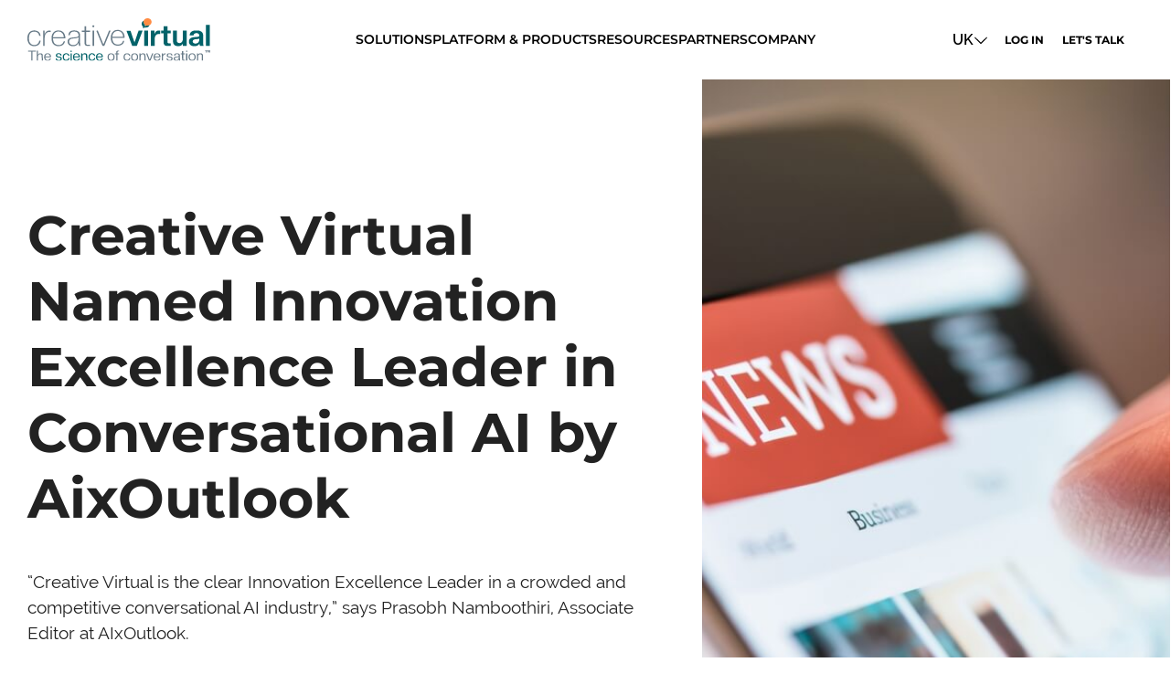

--- FILE ---
content_type: text/html; charset=UTF-8
request_url: https://www.creativevirtual.com/newsroom/creative-virtual-named-innovation-excellence-leader-in-conversational-ai-by-aixoutlook/
body_size: 46640
content:
<!DOCTYPE html>
<html lang="en-GB">
<head><meta charset="UTF-8"><script>if(navigator.userAgent.match(/MSIE|Internet Explorer/i)||navigator.userAgent.match(/Trident\/7\..*?rv:11/i)){var href=document.location.href;if(!href.match(/[?&]nowprocket/)){if(href.indexOf("?")==-1){if(href.indexOf("#")==-1){document.location.href=href+"?nowprocket=1"}else{document.location.href=href.replace("#","?nowprocket=1#")}}else{if(href.indexOf("#")==-1){document.location.href=href+"&nowprocket=1"}else{document.location.href=href.replace("#","&nowprocket=1#")}}}}</script><script>(()=>{class RocketLazyLoadScripts{constructor(){this.v="2.0.3",this.userEvents=["keydown","keyup","mousedown","mouseup","mousemove","mouseover","mouseenter","mouseout","mouseleave","touchmove","touchstart","touchend","touchcancel","wheel","click","dblclick","input","visibilitychange"],this.attributeEvents=["onblur","onclick","oncontextmenu","ondblclick","onfocus","onmousedown","onmouseenter","onmouseleave","onmousemove","onmouseout","onmouseover","onmouseup","onmousewheel","onscroll","onsubmit"]}async t(){this.i(),this.o(),/iP(ad|hone)/.test(navigator.userAgent)&&this.h(),this.u(),this.l(this),this.m(),this.k(this),this.p(this),this._(),await Promise.all([this.R(),this.L()]),this.lastBreath=Date.now(),this.S(this),this.P(),this.D(),this.O(),this.M(),await this.C(this.delayedScripts.normal),await this.C(this.delayedScripts.defer),await this.C(this.delayedScripts.async),this.F("domReady"),await this.T(),await this.j(),await this.I(),this.F("windowLoad"),await this.A(),window.dispatchEvent(new Event("rocket-allScriptsLoaded")),this.everythingLoaded=!0,this.lastTouchEnd&&await new Promise((t=>setTimeout(t,500-Date.now()+this.lastTouchEnd))),this.H(),this.F("all"),this.U(),this.W()}i(){this.CSPIssue=sessionStorage.getItem("rocketCSPIssue"),document.addEventListener("securitypolicyviolation",(t=>{this.CSPIssue||"script-src-elem"!==t.violatedDirective||"data"!==t.blockedURI||(this.CSPIssue=!0,sessionStorage.setItem("rocketCSPIssue",!0))}),{isRocket:!0})}o(){window.addEventListener("pageshow",(t=>{this.persisted=t.persisted,this.realWindowLoadedFired=!0}),{isRocket:!0}),window.addEventListener("pagehide",(()=>{this.onFirstUserAction=null}),{isRocket:!0})}h(){let t;function e(e){t=e}window.addEventListener("touchstart",e,{isRocket:!0}),window.addEventListener("touchend",(function i(o){Math.abs(o.changedTouches[0].pageX-t.changedTouches[0].pageX)<10&&Math.abs(o.changedTouches[0].pageY-t.changedTouches[0].pageY)<10&&o.timeStamp-t.timeStamp<200&&(o.target.dispatchEvent(new PointerEvent("click",{target:o.target,bubbles:!0,cancelable:!0,detail:1})),event.preventDefault(),window.removeEventListener("touchstart",e,{isRocket:!0}),window.removeEventListener("touchend",i,{isRocket:!0}))}),{isRocket:!0})}q(t){this.userActionTriggered||("mousemove"!==t.type||this.firstMousemoveIgnored?"keyup"===t.type||"mouseover"===t.type||"mouseout"===t.type||(this.userActionTriggered=!0,this.onFirstUserAction&&this.onFirstUserAction()):this.firstMousemoveIgnored=!0),"click"===t.type&&t.preventDefault(),this.savedUserEvents.length>0&&(t.stopPropagation(),t.stopImmediatePropagation()),"touchstart"===this.lastEvent&&"touchend"===t.type&&(this.lastTouchEnd=Date.now()),"click"===t.type&&(this.lastTouchEnd=0),this.lastEvent=t.type,this.savedUserEvents.push(t)}u(){this.savedUserEvents=[],this.userEventHandler=this.q.bind(this),this.userEvents.forEach((t=>window.addEventListener(t,this.userEventHandler,{passive:!1,isRocket:!0})))}U(){this.userEvents.forEach((t=>window.removeEventListener(t,this.userEventHandler,{passive:!1,isRocket:!0}))),this.savedUserEvents.forEach((t=>{t.target.dispatchEvent(new window[t.constructor.name](t.type,t))}))}m(){this.eventsMutationObserver=new MutationObserver((t=>{const e="return false";for(const i of t){if("attributes"===i.type){const t=i.target.getAttribute(i.attributeName);t&&t!==e&&(i.target.setAttribute("data-rocket-"+i.attributeName,t),i.target["rocket"+i.attributeName]=new Function("event",t),i.target.setAttribute(i.attributeName,e))}"childList"===i.type&&i.addedNodes.forEach((t=>{if(t.nodeType===Node.ELEMENT_NODE)for(const i of t.attributes)this.attributeEvents.includes(i.name)&&i.value&&""!==i.value&&(t.setAttribute("data-rocket-"+i.name,i.value),t["rocket"+i.name]=new Function("event",i.value),t.setAttribute(i.name,e))}))}})),this.eventsMutationObserver.observe(document,{subtree:!0,childList:!0,attributeFilter:this.attributeEvents})}H(){this.eventsMutationObserver.disconnect(),this.attributeEvents.forEach((t=>{document.querySelectorAll("[data-rocket-"+t+"]").forEach((e=>{e.setAttribute(t,e.getAttribute("data-rocket-"+t)),e.removeAttribute("data-rocket-"+t)}))}))}k(t){Object.defineProperty(HTMLElement.prototype,"onclick",{get(){return this.rocketonclick||null},set(e){this.rocketonclick=e,this.setAttribute(t.everythingLoaded?"onclick":"data-rocket-onclick","this.rocketonclick(event)")}})}S(t){function e(e,i){let o=e[i];e[i]=null,Object.defineProperty(e,i,{get:()=>o,set(s){t.everythingLoaded?o=s:e["rocket"+i]=o=s}})}e(document,"onreadystatechange"),e(window,"onload"),e(window,"onpageshow");try{Object.defineProperty(document,"readyState",{get:()=>t.rocketReadyState,set(e){t.rocketReadyState=e},configurable:!0}),document.readyState="loading"}catch(t){console.log("WPRocket DJE readyState conflict, bypassing")}}l(t){this.originalAddEventListener=EventTarget.prototype.addEventListener,this.originalRemoveEventListener=EventTarget.prototype.removeEventListener,this.savedEventListeners=[],EventTarget.prototype.addEventListener=function(e,i,o){o&&o.isRocket||!t.B(e,this)&&!t.userEvents.includes(e)||t.B(e,this)&&!t.userActionTriggered||e.startsWith("rocket-")||t.everythingLoaded?t.originalAddEventListener.call(this,e,i,o):t.savedEventListeners.push({target:this,remove:!1,type:e,func:i,options:o})},EventTarget.prototype.removeEventListener=function(e,i,o){o&&o.isRocket||!t.B(e,this)&&!t.userEvents.includes(e)||t.B(e,this)&&!t.userActionTriggered||e.startsWith("rocket-")||t.everythingLoaded?t.originalRemoveEventListener.call(this,e,i,o):t.savedEventListeners.push({target:this,remove:!0,type:e,func:i,options:o})}}F(t){"all"===t&&(EventTarget.prototype.addEventListener=this.originalAddEventListener,EventTarget.prototype.removeEventListener=this.originalRemoveEventListener),this.savedEventListeners=this.savedEventListeners.filter((e=>{let i=e.type,o=e.target||window;return"domReady"===t&&"DOMContentLoaded"!==i&&"readystatechange"!==i||("windowLoad"===t&&"load"!==i&&"readystatechange"!==i&&"pageshow"!==i||(this.B(i,o)&&(i="rocket-"+i),e.remove?o.removeEventListener(i,e.func,e.options):o.addEventListener(i,e.func,e.options),!1))}))}p(t){let e;function i(e){return t.everythingLoaded?e:e.split(" ").map((t=>"load"===t||t.startsWith("load.")?"rocket-jquery-load":t)).join(" ")}function o(o){function s(e){const s=o.fn[e];o.fn[e]=o.fn.init.prototype[e]=function(){return this[0]===window&&t.userActionTriggered&&("string"==typeof arguments[0]||arguments[0]instanceof String?arguments[0]=i(arguments[0]):"object"==typeof arguments[0]&&Object.keys(arguments[0]).forEach((t=>{const e=arguments[0][t];delete arguments[0][t],arguments[0][i(t)]=e}))),s.apply(this,arguments),this}}if(o&&o.fn&&!t.allJQueries.includes(o)){const e={DOMContentLoaded:[],"rocket-DOMContentLoaded":[]};for(const t in e)document.addEventListener(t,(()=>{e[t].forEach((t=>t()))}),{isRocket:!0});o.fn.ready=o.fn.init.prototype.ready=function(i){function s(){parseInt(o.fn.jquery)>2?setTimeout((()=>i.bind(document)(o))):i.bind(document)(o)}return t.realDomReadyFired?!t.userActionTriggered||t.fauxDomReadyFired?s():e["rocket-DOMContentLoaded"].push(s):e.DOMContentLoaded.push(s),o([])},s("on"),s("one"),s("off"),t.allJQueries.push(o)}e=o}t.allJQueries=[],o(window.jQuery),Object.defineProperty(window,"jQuery",{get:()=>e,set(t){o(t)}})}P(){const t=new Map;document.write=document.writeln=function(e){const i=document.currentScript,o=document.createRange(),s=i.parentElement;let n=t.get(i);void 0===n&&(n=i.nextSibling,t.set(i,n));const c=document.createDocumentFragment();o.setStart(c,0),c.appendChild(o.createContextualFragment(e)),s.insertBefore(c,n)}}async R(){return new Promise((t=>{this.userActionTriggered?t():this.onFirstUserAction=t}))}async L(){return new Promise((t=>{document.addEventListener("DOMContentLoaded",(()=>{this.realDomReadyFired=!0,t()}),{isRocket:!0})}))}async I(){return this.realWindowLoadedFired?Promise.resolve():new Promise((t=>{window.addEventListener("load",t,{isRocket:!0})}))}M(){this.pendingScripts=[];this.scriptsMutationObserver=new MutationObserver((t=>{for(const e of t)e.addedNodes.forEach((t=>{"SCRIPT"!==t.tagName||t.noModule||t.isWPRocket||this.pendingScripts.push({script:t,promise:new Promise((e=>{const i=()=>{const i=this.pendingScripts.findIndex((e=>e.script===t));i>=0&&this.pendingScripts.splice(i,1),e()};t.addEventListener("load",i,{isRocket:!0}),t.addEventListener("error",i,{isRocket:!0}),setTimeout(i,1e3)}))})}))})),this.scriptsMutationObserver.observe(document,{childList:!0,subtree:!0})}async j(){await this.J(),this.pendingScripts.length?(await this.pendingScripts[0].promise,await this.j()):this.scriptsMutationObserver.disconnect()}D(){this.delayedScripts={normal:[],async:[],defer:[]},document.querySelectorAll("script[type$=rocketlazyloadscript]").forEach((t=>{t.hasAttribute("data-rocket-src")?t.hasAttribute("async")&&!1!==t.async?this.delayedScripts.async.push(t):t.hasAttribute("defer")&&!1!==t.defer||"module"===t.getAttribute("data-rocket-type")?this.delayedScripts.defer.push(t):this.delayedScripts.normal.push(t):this.delayedScripts.normal.push(t)}))}async _(){await this.L();let t=[];document.querySelectorAll("script[type$=rocketlazyloadscript][data-rocket-src]").forEach((e=>{let i=e.getAttribute("data-rocket-src");if(i&&!i.startsWith("data:")){i.startsWith("//")&&(i=location.protocol+i);try{const o=new URL(i).origin;o!==location.origin&&t.push({src:o,crossOrigin:e.crossOrigin||"module"===e.getAttribute("data-rocket-type")})}catch(t){}}})),t=[...new Map(t.map((t=>[JSON.stringify(t),t]))).values()],this.N(t,"preconnect")}async $(t){if(await this.G(),!0!==t.noModule||!("noModule"in HTMLScriptElement.prototype))return new Promise((e=>{let i;function o(){(i||t).setAttribute("data-rocket-status","executed"),e()}try{if(navigator.userAgent.includes("Firefox/")||""===navigator.vendor||this.CSPIssue)i=document.createElement("script"),[...t.attributes].forEach((t=>{let e=t.nodeName;"type"!==e&&("data-rocket-type"===e&&(e="type"),"data-rocket-src"===e&&(e="src"),i.setAttribute(e,t.nodeValue))})),t.text&&(i.text=t.text),t.nonce&&(i.nonce=t.nonce),i.hasAttribute("src")?(i.addEventListener("load",o,{isRocket:!0}),i.addEventListener("error",(()=>{i.setAttribute("data-rocket-status","failed-network"),e()}),{isRocket:!0}),setTimeout((()=>{i.isConnected||e()}),1)):(i.text=t.text,o()),i.isWPRocket=!0,t.parentNode.replaceChild(i,t);else{const i=t.getAttribute("data-rocket-type"),s=t.getAttribute("data-rocket-src");i?(t.type=i,t.removeAttribute("data-rocket-type")):t.removeAttribute("type"),t.addEventListener("load",o,{isRocket:!0}),t.addEventListener("error",(i=>{this.CSPIssue&&i.target.src.startsWith("data:")?(console.log("WPRocket: CSP fallback activated"),t.removeAttribute("src"),this.$(t).then(e)):(t.setAttribute("data-rocket-status","failed-network"),e())}),{isRocket:!0}),s?(t.fetchPriority="high",t.removeAttribute("data-rocket-src"),t.src=s):t.src="data:text/javascript;base64,"+window.btoa(unescape(encodeURIComponent(t.text)))}}catch(i){t.setAttribute("data-rocket-status","failed-transform"),e()}}));t.setAttribute("data-rocket-status","skipped")}async C(t){const e=t.shift();return e?(e.isConnected&&await this.$(e),this.C(t)):Promise.resolve()}O(){this.N([...this.delayedScripts.normal,...this.delayedScripts.defer,...this.delayedScripts.async],"preload")}N(t,e){this.trash=this.trash||[];let i=!0;var o=document.createDocumentFragment();t.forEach((t=>{const s=t.getAttribute&&t.getAttribute("data-rocket-src")||t.src;if(s&&!s.startsWith("data:")){const n=document.createElement("link");n.href=s,n.rel=e,"preconnect"!==e&&(n.as="script",n.fetchPriority=i?"high":"low"),t.getAttribute&&"module"===t.getAttribute("data-rocket-type")&&(n.crossOrigin=!0),t.crossOrigin&&(n.crossOrigin=t.crossOrigin),t.integrity&&(n.integrity=t.integrity),t.nonce&&(n.nonce=t.nonce),o.appendChild(n),this.trash.push(n),i=!1}})),document.head.appendChild(o)}W(){this.trash.forEach((t=>t.remove()))}async T(){try{document.readyState="interactive"}catch(t){}this.fauxDomReadyFired=!0;try{await this.G(),document.dispatchEvent(new Event("rocket-readystatechange")),await this.G(),document.rocketonreadystatechange&&document.rocketonreadystatechange(),await this.G(),document.dispatchEvent(new Event("rocket-DOMContentLoaded")),await this.G(),window.dispatchEvent(new Event("rocket-DOMContentLoaded"))}catch(t){console.error(t)}}async A(){try{document.readyState="complete"}catch(t){}try{await this.G(),document.dispatchEvent(new Event("rocket-readystatechange")),await this.G(),document.rocketonreadystatechange&&document.rocketonreadystatechange(),await this.G(),window.dispatchEvent(new Event("rocket-load")),await this.G(),window.rocketonload&&window.rocketonload(),await this.G(),this.allJQueries.forEach((t=>t(window).trigger("rocket-jquery-load"))),await this.G();const t=new Event("rocket-pageshow");t.persisted=this.persisted,window.dispatchEvent(t),await this.G(),window.rocketonpageshow&&window.rocketonpageshow({persisted:this.persisted})}catch(t){console.error(t)}}async G(){Date.now()-this.lastBreath>45&&(await this.J(),this.lastBreath=Date.now())}async J(){return document.hidden?new Promise((t=>setTimeout(t))):new Promise((t=>requestAnimationFrame(t)))}B(t,e){return e===document&&"readystatechange"===t||(e===document&&"DOMContentLoaded"===t||(e===window&&"DOMContentLoaded"===t||(e===window&&"load"===t||e===window&&"pageshow"===t)))}static run(){(new RocketLazyLoadScripts).t()}}RocketLazyLoadScripts.run()})();</script>

<meta name="viewport" content="width=device-width, initial-scale=1">
<meta name='robots' content='index, follow, max-image-preview:large, max-snippet:-1, max-video-preview:-1' />
<link rel="alternate" href="https://www.creativevirtual.com/en/newsroom/creative-virtual-named-innovation-excellence-leader-in-conversational-ai-by-aixoutlook/" hreflang="en-US" />
<link rel="alternate" href="https://www.creativevirtual.com/newsroom/creative-virtual-named-innovation-excellence-leader-in-conversational-ai-by-aixoutlook/" hreflang="en-GB" />
<link rel="alternate" href="https://www.creativevirtual.com/in/newsroom/creative-virtual-named-innovation-excellence-leader-in-conversational-ai-by-aixoutlook/" hreflang="hi" />
<link rel="alternate" href="https://www.creativevirtual.com/en-au/newsroom/creative-virtual-named-innovation-excellence-leader-in-conversational-ai-by-aixoutlook/" hreflang="en-AU" />
<link rel="alternate" href="https://www.creativevirtual.com/de/newsroom/creative-virtual-named-innovation-excellence-leader-in-conversational-ai-by-aixoutlook/" hreflang="de" />

	<!-- This site is optimized with the Yoast SEO plugin v26.5 - https://yoast.com/wordpress/plugins/seo/ -->
	<title>Creative Virtual Named Innovation Excellence Leader in Conversational AI by AixOutlook - Creative Virtual</title><link rel="preload" data-rocket-preload as="image" href="https://www.creativevirtual.com/wp-content/uploads/2023/05/newsroom10.jpg" imagesrcset="https://www.creativevirtual.com/wp-content/uploads/2023/05/newsroom10.jpg 1235w, https://www.creativevirtual.com/wp-content/uploads/2023/05/newsroom10-300x197.jpg 300w, https://www.creativevirtual.com/wp-content/uploads/2023/05/newsroom10-1024x672.jpg 1024w, https://www.creativevirtual.com/wp-content/uploads/2023/05/newsroom10-768x504.jpg 768w" imagesizes="(max-width: 1235px) 100vw, 1235px" fetchpriority="high">
	<link rel="canonical" href="https://www.creativevirtual.com/newsroom/creative-virtual-named-innovation-excellence-leader-in-conversational-ai-by-aixoutlook/" />
	<meta property="og:locale" content="en_GB" />
	<meta property="og:locale:alternate" content="en_US" />
	<meta property="og:locale:alternate" content="hi_IN" />
	<meta property="og:locale:alternate" content="de_DE" />
	<meta property="og:type" content="article" />
	<meta property="og:title" content="Creative Virtual Named Innovation Excellence Leader in Conversational AI by AixOutlook - Creative Virtual" />
	<meta property="og:description" content="Creative Virtual, a world leader in conversational AI for customer and employee engagement, is the Innovation Excellence Leader in AIxOutlook’s recent evaluation of the Conversational Intelligence industry. AIxOutlook, a part of Sceptertech Digital, conducted this independent assessment of the major conversational AI vendors as part of their 2022 Best Practice Research. “Creative Virtual is the [&hellip;]" />
	<meta property="og:url" content="https://www.creativevirtual.com/newsroom/creative-virtual-named-innovation-excellence-leader-in-conversational-ai-by-aixoutlook/" />
	<meta property="og:site_name" content="Creative Virtual" />
	<meta property="article:modified_time" content="2024-03-01T06:07:45+00:00" />
	<meta property="og:image" content="https://www.creativevirtual.com/wp-content/uploads/2023/05/newsroom10.jpg" />
	<meta property="og:image:width" content="1235" />
	<meta property="og:image:height" content="810" />
	<meta property="og:image:type" content="image/jpeg" />
	<meta name="twitter:card" content="summary_large_image" />
	<meta name="twitter:site" content="@creativevirtual" />
	<meta name="twitter:label1" content="Estimated reading time" />
	<meta name="twitter:data1" content="2 minutes" />
	<script type="application/ld+json" class="yoast-schema-graph">{"@context":"https://schema.org","@graph":[{"@type":"WebPage","@id":"https://www.creativevirtual.com/newsroom/creative-virtual-named-innovation-excellence-leader-in-conversational-ai-by-aixoutlook/","url":"https://www.creativevirtual.com/newsroom/creative-virtual-named-innovation-excellence-leader-in-conversational-ai-by-aixoutlook/","name":"Creative Virtual Named Innovation Excellence Leader in Conversational AI by AixOutlook - Creative Virtual","isPartOf":{"@id":"https://www.creativevirtual.com/#website"},"primaryImageOfPage":{"@id":"https://www.creativevirtual.com/newsroom/creative-virtual-named-innovation-excellence-leader-in-conversational-ai-by-aixoutlook/#primaryimage"},"image":{"@id":"https://www.creativevirtual.com/newsroom/creative-virtual-named-innovation-excellence-leader-in-conversational-ai-by-aixoutlook/#primaryimage"},"thumbnailUrl":"https://www.creativevirtual.com/wp-content/uploads/2023/05/newsroom10.jpg","datePublished":"2022-09-07T14:31:42+00:00","dateModified":"2024-03-01T06:07:45+00:00","breadcrumb":{"@id":"https://www.creativevirtual.com/newsroom/creative-virtual-named-innovation-excellence-leader-in-conversational-ai-by-aixoutlook/#breadcrumb"},"inLanguage":"en-GB","potentialAction":[{"@type":"ReadAction","target":["https://www.creativevirtual.com/newsroom/creative-virtual-named-innovation-excellence-leader-in-conversational-ai-by-aixoutlook/"]}]},{"@type":"ImageObject","inLanguage":"en-GB","@id":"https://www.creativevirtual.com/newsroom/creative-virtual-named-innovation-excellence-leader-in-conversational-ai-by-aixoutlook/#primaryimage","url":"https://www.creativevirtual.com/wp-content/uploads/2023/05/newsroom10.jpg","contentUrl":"https://www.creativevirtual.com/wp-content/uploads/2023/05/newsroom10.jpg","width":1235,"height":810},{"@type":"BreadcrumbList","@id":"https://www.creativevirtual.com/newsroom/creative-virtual-named-innovation-excellence-leader-in-conversational-ai-by-aixoutlook/#breadcrumb","itemListElement":[{"@type":"ListItem","position":1,"name":"Home","item":"https://www.creativevirtual.com/"},{"@type":"ListItem","position":2,"name":"Creative Virtual Named Innovation Excellence Leader in Conversational AI by AixOutlook"}]},{"@type":"WebSite","@id":"https://www.creativevirtual.com/#website","url":"https://www.creativevirtual.com/","name":"Creative Virutal","description":"","publisher":{"@id":"https://www.creativevirtual.com/#organization"},"potentialAction":[{"@type":"SearchAction","target":{"@type":"EntryPoint","urlTemplate":"https://www.creativevirtual.com/?s={search_term_string}"},"query-input":{"@type":"PropertyValueSpecification","valueRequired":true,"valueName":"search_term_string"}}],"inLanguage":"en-GB"},{"@type":"Organization","@id":"https://www.creativevirtual.com/#organization","name":"Creative Virutal","url":"https://www.creativevirtual.com/","logo":{"@type":"ImageObject","inLanguage":"en-GB","@id":"https://www.creativevirtual.com/#/schema/logo/image/","url":"https://www.creativevirtual.com/wp-content/uploads/2023/10/logo.svg","contentUrl":"https://www.creativevirtual.com/wp-content/uploads/2023/10/logo.svg","caption":"Creative Virutal"},"image":{"@id":"https://www.creativevirtual.com/#/schema/logo/image/"},"sameAs":["https://x.com/creativevirtual","http://www.linkedin.com/company/creative-virtual","https://www.youtube.com/c/creativevirtual"]}]}</script>
	<!-- / Yoast SEO plugin. -->



<link rel="alternate" type="application/rss+xml" title="Creative Virtual &raquo; Feed" href="https://www.creativevirtual.com/feed/" />
<link rel="alternate" type="application/rss+xml" title="Creative Virtual &raquo; Comments Feed" href="https://www.creativevirtual.com/comments/feed/" />
<link rel="alternate" title="oEmbed (JSON)" type="application/json+oembed" href="https://www.creativevirtual.com/wp-json/oembed/1.0/embed?url=https%3A%2F%2Fwww.creativevirtual.com%2Fnewsroom%2Fcreative-virtual-named-innovation-excellence-leader-in-conversational-ai-by-aixoutlook%2F" />
<link rel="alternate" title="oEmbed (XML)" type="text/xml+oembed" href="https://www.creativevirtual.com/wp-json/oembed/1.0/embed?url=https%3A%2F%2Fwww.creativevirtual.com%2Fnewsroom%2Fcreative-virtual-named-innovation-excellence-leader-in-conversational-ai-by-aixoutlook%2F&#038;format=xml" />
<style id='wp-img-auto-sizes-contain-inline-css'>
img:is([sizes=auto i],[sizes^="auto," i]){contain-intrinsic-size:3000px 1500px}
/*# sourceURL=wp-img-auto-sizes-contain-inline-css */
</style>
<style id='wp-block-paragraph-inline-css'>
.is-small-text{font-size:.875em}.is-regular-text{font-size:1em}.is-large-text{font-size:2.25em}.is-larger-text{font-size:3em}.has-drop-cap:not(:focus):first-letter{float:left;font-size:8.4em;font-style:normal;font-weight:100;line-height:.68;margin:.05em .1em 0 0;text-transform:uppercase}body.rtl .has-drop-cap:not(:focus):first-letter{float:none;margin-left:.1em}p.has-drop-cap.has-background{overflow:hidden}:root :where(p.has-background){padding:1.25em 2.375em}:where(p.has-text-color:not(.has-link-color)) a{color:inherit}p.has-text-align-left[style*="writing-mode:vertical-lr"],p.has-text-align-right[style*="writing-mode:vertical-rl"]{rotate:180deg}
/*# sourceURL=https://www.creativevirtual.com/wp-includes/blocks/paragraph/style.min.css */
</style>
<style id='wp-block-library-inline-css'>
:root{--wp-block-synced-color:#7a00df;--wp-block-synced-color--rgb:122,0,223;--wp-bound-block-color:var(--wp-block-synced-color);--wp-editor-canvas-background:#ddd;--wp-admin-theme-color:#007cba;--wp-admin-theme-color--rgb:0,124,186;--wp-admin-theme-color-darker-10:#006ba1;--wp-admin-theme-color-darker-10--rgb:0,107,160.5;--wp-admin-theme-color-darker-20:#005a87;--wp-admin-theme-color-darker-20--rgb:0,90,135;--wp-admin-border-width-focus:2px}@media (min-resolution:192dpi){:root{--wp-admin-border-width-focus:1.5px}}.wp-element-button{cursor:pointer}:root .has-very-light-gray-background-color{background-color:#eee}:root .has-very-dark-gray-background-color{background-color:#313131}:root .has-very-light-gray-color{color:#eee}:root .has-very-dark-gray-color{color:#313131}:root .has-vivid-green-cyan-to-vivid-cyan-blue-gradient-background{background:linear-gradient(135deg,#00d084,#0693e3)}:root .has-purple-crush-gradient-background{background:linear-gradient(135deg,#34e2e4,#4721fb 50%,#ab1dfe)}:root .has-hazy-dawn-gradient-background{background:linear-gradient(135deg,#faaca8,#dad0ec)}:root .has-subdued-olive-gradient-background{background:linear-gradient(135deg,#fafae1,#67a671)}:root .has-atomic-cream-gradient-background{background:linear-gradient(135deg,#fdd79a,#004a59)}:root .has-nightshade-gradient-background{background:linear-gradient(135deg,#330968,#31cdcf)}:root .has-midnight-gradient-background{background:linear-gradient(135deg,#020381,#2874fc)}:root{--wp--preset--font-size--normal:16px;--wp--preset--font-size--huge:42px}.has-regular-font-size{font-size:1em}.has-larger-font-size{font-size:2.625em}.has-normal-font-size{font-size:var(--wp--preset--font-size--normal)}.has-huge-font-size{font-size:var(--wp--preset--font-size--huge)}.has-text-align-center{text-align:center}.has-text-align-left{text-align:left}.has-text-align-right{text-align:right}.has-fit-text{white-space:nowrap!important}#end-resizable-editor-section{display:none}.aligncenter{clear:both}.items-justified-left{justify-content:flex-start}.items-justified-center{justify-content:center}.items-justified-right{justify-content:flex-end}.items-justified-space-between{justify-content:space-between}.screen-reader-text{border:0;clip-path:inset(50%);height:1px;margin:-1px;overflow:hidden;padding:0;position:absolute;width:1px;word-wrap:normal!important}.screen-reader-text:focus{background-color:#ddd;clip-path:none;color:#444;display:block;font-size:1em;height:auto;left:5px;line-height:normal;padding:15px 23px 14px;text-decoration:none;top:5px;width:auto;z-index:100000}html :where(.has-border-color){border-style:solid}html :where([style*=border-top-color]){border-top-style:solid}html :where([style*=border-right-color]){border-right-style:solid}html :where([style*=border-bottom-color]){border-bottom-style:solid}html :where([style*=border-left-color]){border-left-style:solid}html :where([style*=border-width]){border-style:solid}html :where([style*=border-top-width]){border-top-style:solid}html :where([style*=border-right-width]){border-right-style:solid}html :where([style*=border-bottom-width]){border-bottom-style:solid}html :where([style*=border-left-width]){border-left-style:solid}html :where(img[class*=wp-image-]){height:auto;max-width:100%}:where(figure){margin:0 0 1em}html :where(.is-position-sticky){--wp-admin--admin-bar--position-offset:var(--wp-admin--admin-bar--height,0px)}@media screen and (max-width:600px){html :where(.is-position-sticky){--wp-admin--admin-bar--position-offset:0px}}

/*# sourceURL=wp-block-library-inline-css */
</style><style id='global-styles-inline-css'>
:root{--wp--preset--aspect-ratio--square: 1;--wp--preset--aspect-ratio--4-3: 4/3;--wp--preset--aspect-ratio--3-4: 3/4;--wp--preset--aspect-ratio--3-2: 3/2;--wp--preset--aspect-ratio--2-3: 2/3;--wp--preset--aspect-ratio--16-9: 16/9;--wp--preset--aspect-ratio--9-16: 9/16;--wp--preset--color--black: #000000;--wp--preset--color--cyan-bluish-gray: #abb8c3;--wp--preset--color--white: #ffffff;--wp--preset--color--pale-pink: #f78da7;--wp--preset--color--vivid-red: #cf2e2e;--wp--preset--color--luminous-vivid-orange: #ff6900;--wp--preset--color--luminous-vivid-amber: #fcb900;--wp--preset--color--light-green-cyan: #7bdcb5;--wp--preset--color--vivid-green-cyan: #00d084;--wp--preset--color--pale-cyan-blue: #8ed1fc;--wp--preset--color--vivid-cyan-blue: #0693e3;--wp--preset--color--vivid-purple: #9b51e0;--wp--preset--gradient--vivid-cyan-blue-to-vivid-purple: linear-gradient(135deg,rgb(6,147,227) 0%,rgb(155,81,224) 100%);--wp--preset--gradient--light-green-cyan-to-vivid-green-cyan: linear-gradient(135deg,rgb(122,220,180) 0%,rgb(0,208,130) 100%);--wp--preset--gradient--luminous-vivid-amber-to-luminous-vivid-orange: linear-gradient(135deg,rgb(252,185,0) 0%,rgb(255,105,0) 100%);--wp--preset--gradient--luminous-vivid-orange-to-vivid-red: linear-gradient(135deg,rgb(255,105,0) 0%,rgb(207,46,46) 100%);--wp--preset--gradient--very-light-gray-to-cyan-bluish-gray: linear-gradient(135deg,rgb(238,238,238) 0%,rgb(169,184,195) 100%);--wp--preset--gradient--cool-to-warm-spectrum: linear-gradient(135deg,rgb(74,234,220) 0%,rgb(151,120,209) 20%,rgb(207,42,186) 40%,rgb(238,44,130) 60%,rgb(251,105,98) 80%,rgb(254,248,76) 100%);--wp--preset--gradient--blush-light-purple: linear-gradient(135deg,rgb(255,206,236) 0%,rgb(152,150,240) 100%);--wp--preset--gradient--blush-bordeaux: linear-gradient(135deg,rgb(254,205,165) 0%,rgb(254,45,45) 50%,rgb(107,0,62) 100%);--wp--preset--gradient--luminous-dusk: linear-gradient(135deg,rgb(255,203,112) 0%,rgb(199,81,192) 50%,rgb(65,88,208) 100%);--wp--preset--gradient--pale-ocean: linear-gradient(135deg,rgb(255,245,203) 0%,rgb(182,227,212) 50%,rgb(51,167,181) 100%);--wp--preset--gradient--electric-grass: linear-gradient(135deg,rgb(202,248,128) 0%,rgb(113,206,126) 100%);--wp--preset--gradient--midnight: linear-gradient(135deg,rgb(2,3,129) 0%,rgb(40,116,252) 100%);--wp--preset--font-size--small: 13px;--wp--preset--font-size--medium: 20px;--wp--preset--font-size--large: 36px;--wp--preset--font-size--x-large: 42px;--wp--preset--spacing--20: 0.44rem;--wp--preset--spacing--30: 0.67rem;--wp--preset--spacing--40: 1rem;--wp--preset--spacing--50: 1.5rem;--wp--preset--spacing--60: 2.25rem;--wp--preset--spacing--70: 3.38rem;--wp--preset--spacing--80: 5.06rem;--wp--preset--shadow--natural: 6px 6px 9px rgba(0, 0, 0, 0.2);--wp--preset--shadow--deep: 12px 12px 50px rgba(0, 0, 0, 0.4);--wp--preset--shadow--sharp: 6px 6px 0px rgba(0, 0, 0, 0.2);--wp--preset--shadow--outlined: 6px 6px 0px -3px rgb(255, 255, 255), 6px 6px rgb(0, 0, 0);--wp--preset--shadow--crisp: 6px 6px 0px rgb(0, 0, 0);}:where(.is-layout-flex){gap: 0.5em;}:where(.is-layout-grid){gap: 0.5em;}body .is-layout-flex{display: flex;}.is-layout-flex{flex-wrap: wrap;align-items: center;}.is-layout-flex > :is(*, div){margin: 0;}body .is-layout-grid{display: grid;}.is-layout-grid > :is(*, div){margin: 0;}:where(.wp-block-columns.is-layout-flex){gap: 2em;}:where(.wp-block-columns.is-layout-grid){gap: 2em;}:where(.wp-block-post-template.is-layout-flex){gap: 1.25em;}:where(.wp-block-post-template.is-layout-grid){gap: 1.25em;}.has-black-color{color: var(--wp--preset--color--black) !important;}.has-cyan-bluish-gray-color{color: var(--wp--preset--color--cyan-bluish-gray) !important;}.has-white-color{color: var(--wp--preset--color--white) !important;}.has-pale-pink-color{color: var(--wp--preset--color--pale-pink) !important;}.has-vivid-red-color{color: var(--wp--preset--color--vivid-red) !important;}.has-luminous-vivid-orange-color{color: var(--wp--preset--color--luminous-vivid-orange) !important;}.has-luminous-vivid-amber-color{color: var(--wp--preset--color--luminous-vivid-amber) !important;}.has-light-green-cyan-color{color: var(--wp--preset--color--light-green-cyan) !important;}.has-vivid-green-cyan-color{color: var(--wp--preset--color--vivid-green-cyan) !important;}.has-pale-cyan-blue-color{color: var(--wp--preset--color--pale-cyan-blue) !important;}.has-vivid-cyan-blue-color{color: var(--wp--preset--color--vivid-cyan-blue) !important;}.has-vivid-purple-color{color: var(--wp--preset--color--vivid-purple) !important;}.has-black-background-color{background-color: var(--wp--preset--color--black) !important;}.has-cyan-bluish-gray-background-color{background-color: var(--wp--preset--color--cyan-bluish-gray) !important;}.has-white-background-color{background-color: var(--wp--preset--color--white) !important;}.has-pale-pink-background-color{background-color: var(--wp--preset--color--pale-pink) !important;}.has-vivid-red-background-color{background-color: var(--wp--preset--color--vivid-red) !important;}.has-luminous-vivid-orange-background-color{background-color: var(--wp--preset--color--luminous-vivid-orange) !important;}.has-luminous-vivid-amber-background-color{background-color: var(--wp--preset--color--luminous-vivid-amber) !important;}.has-light-green-cyan-background-color{background-color: var(--wp--preset--color--light-green-cyan) !important;}.has-vivid-green-cyan-background-color{background-color: var(--wp--preset--color--vivid-green-cyan) !important;}.has-pale-cyan-blue-background-color{background-color: var(--wp--preset--color--pale-cyan-blue) !important;}.has-vivid-cyan-blue-background-color{background-color: var(--wp--preset--color--vivid-cyan-blue) !important;}.has-vivid-purple-background-color{background-color: var(--wp--preset--color--vivid-purple) !important;}.has-black-border-color{border-color: var(--wp--preset--color--black) !important;}.has-cyan-bluish-gray-border-color{border-color: var(--wp--preset--color--cyan-bluish-gray) !important;}.has-white-border-color{border-color: var(--wp--preset--color--white) !important;}.has-pale-pink-border-color{border-color: var(--wp--preset--color--pale-pink) !important;}.has-vivid-red-border-color{border-color: var(--wp--preset--color--vivid-red) !important;}.has-luminous-vivid-orange-border-color{border-color: var(--wp--preset--color--luminous-vivid-orange) !important;}.has-luminous-vivid-amber-border-color{border-color: var(--wp--preset--color--luminous-vivid-amber) !important;}.has-light-green-cyan-border-color{border-color: var(--wp--preset--color--light-green-cyan) !important;}.has-vivid-green-cyan-border-color{border-color: var(--wp--preset--color--vivid-green-cyan) !important;}.has-pale-cyan-blue-border-color{border-color: var(--wp--preset--color--pale-cyan-blue) !important;}.has-vivid-cyan-blue-border-color{border-color: var(--wp--preset--color--vivid-cyan-blue) !important;}.has-vivid-purple-border-color{border-color: var(--wp--preset--color--vivid-purple) !important;}.has-vivid-cyan-blue-to-vivid-purple-gradient-background{background: var(--wp--preset--gradient--vivid-cyan-blue-to-vivid-purple) !important;}.has-light-green-cyan-to-vivid-green-cyan-gradient-background{background: var(--wp--preset--gradient--light-green-cyan-to-vivid-green-cyan) !important;}.has-luminous-vivid-amber-to-luminous-vivid-orange-gradient-background{background: var(--wp--preset--gradient--luminous-vivid-amber-to-luminous-vivid-orange) !important;}.has-luminous-vivid-orange-to-vivid-red-gradient-background{background: var(--wp--preset--gradient--luminous-vivid-orange-to-vivid-red) !important;}.has-very-light-gray-to-cyan-bluish-gray-gradient-background{background: var(--wp--preset--gradient--very-light-gray-to-cyan-bluish-gray) !important;}.has-cool-to-warm-spectrum-gradient-background{background: var(--wp--preset--gradient--cool-to-warm-spectrum) !important;}.has-blush-light-purple-gradient-background{background: var(--wp--preset--gradient--blush-light-purple) !important;}.has-blush-bordeaux-gradient-background{background: var(--wp--preset--gradient--blush-bordeaux) !important;}.has-luminous-dusk-gradient-background{background: var(--wp--preset--gradient--luminous-dusk) !important;}.has-pale-ocean-gradient-background{background: var(--wp--preset--gradient--pale-ocean) !important;}.has-electric-grass-gradient-background{background: var(--wp--preset--gradient--electric-grass) !important;}.has-midnight-gradient-background{background: var(--wp--preset--gradient--midnight) !important;}.has-small-font-size{font-size: var(--wp--preset--font-size--small) !important;}.has-medium-font-size{font-size: var(--wp--preset--font-size--medium) !important;}.has-large-font-size{font-size: var(--wp--preset--font-size--large) !important;}.has-x-large-font-size{font-size: var(--wp--preset--font-size--x-large) !important;}
/*# sourceURL=global-styles-inline-css */
</style>

<style id='classic-theme-styles-inline-css'>
/*! This file is auto-generated */
.wp-block-button__link{color:#fff;background-color:#32373c;border-radius:9999px;box-shadow:none;text-decoration:none;padding:calc(.667em + 2px) calc(1.333em + 2px);font-size:1.125em}.wp-block-file__button{background:#32373c;color:#fff;text-decoration:none}
/*# sourceURL=/wp-includes/css/classic-themes.min.css */
</style>
<link data-minify="1" rel='stylesheet' id='automaticcss-core-css' href='https://www.creativevirtual.com/wp-content/cache/min/1/wp-content/uploads/automatic-css/automatic.css?ver=1764753680' media='all' />
<link rel='stylesheet' id='bricks-frontend-css' href='https://www.creativevirtual.com/wp-content/themes/bricks/assets/css/frontend.min.css?ver=1722332868' media='all' />
<style id='bricks-frontend-inline-css'>
@font-face{font-family:"Raleway";font-weight:100;font-display:swap;src:url(https://www.creativevirtual.com/wp-content/uploads/2023/10/Raleway-Thin.woff2) format("woff2");}@font-face{font-family:"Raleway";font-weight:200;font-display:swap;src:url(https://www.creativevirtual.com/wp-content/uploads/2023/10/Raleway-ExtraLight.woff2) format("woff2");}@font-face{font-family:"Raleway";font-weight:300;font-display:swap;src:url(https://www.creativevirtual.com/wp-content/uploads/2023/10/Raleway-Light.woff2) format("woff2");}@font-face{font-family:"Raleway";font-weight:400;font-display:swap;src:url(https://www.creativevirtual.com/wp-content/uploads/2023/10/Raleway-Regular.woff2) format("woff2");}@font-face{font-family:"Raleway";font-weight:500;font-display:swap;src:url(https://www.creativevirtual.com/wp-content/uploads/2023/10/Raleway-Medium.woff2) format("woff2");}@font-face{font-family:"Raleway";font-weight:600;font-display:swap;src:url(https://www.creativevirtual.com/wp-content/uploads/2023/10/Raleway-SemiBold.woff2) format("woff2");}@font-face{font-family:"Raleway";font-weight:700;font-display:swap;src:url(https://www.creativevirtual.com/wp-content/uploads/2023/10/Raleway-Bold.woff2) format("woff2");}@font-face{font-family:"Raleway";font-weight:800;font-display:swap;src:url(https://www.creativevirtual.com/wp-content/uploads/2023/10/Raleway-ExtraBold.woff2) format("woff2");}@font-face{font-family:"Raleway";font-weight:900;font-display:swap;src:url(https://www.creativevirtual.com/wp-content/uploads/2023/10/Raleway-Heavy.woff2) format("woff2");}
@font-face{font-family:"Montserrat";font-weight:100;font-display:swap;src:url(https://www.creativevirtual.com/wp-content/uploads/2023/10/Montserrat-Thin.woff2) format("woff2");}@font-face{font-family:"Montserrat";font-weight:200;font-display:swap;src:url(https://www.creativevirtual.com/wp-content/uploads/2023/10/Montserrat-ExtraLight.woff2) format("woff2");}@font-face{font-family:"Montserrat";font-weight:300;font-display:swap;src:url(https://www.creativevirtual.com/wp-content/uploads/2023/10/Montserrat-Light.woff2) format("woff2");}@font-face{font-family:"Montserrat";font-weight:400;font-display:swap;src:url(https://www.creativevirtual.com/wp-content/uploads/2023/10/Montserrat-Regular.woff2) format("woff2");}@font-face{font-family:"Montserrat";font-weight:500;font-display:swap;src:url(https://www.creativevirtual.com/wp-content/uploads/2023/10/Montserrat-Medium.woff2) format("woff2");}@font-face{font-family:"Montserrat";font-weight:600;font-display:swap;src:url(https://www.creativevirtual.com/wp-content/uploads/2023/10/Montserrat-SemiBold.woff2) format("woff2");}@font-face{font-family:"Montserrat";font-weight:700;font-display:swap;src:url(https://www.creativevirtual.com/wp-content/uploads/2023/10/Montserrat-Bold.woff2) format("woff2");}@font-face{font-family:"Montserrat";font-weight:800;font-display:swap;src:url(https://www.creativevirtual.com/wp-content/uploads/2023/10/Montserrat-ExtraBold.woff2) format("woff2");}@font-face{font-family:"Montserrat";font-weight:900;font-display:swap;src:url(https://www.creativevirtual.com/wp-content/uploads/2023/10/Montserrat-Black.woff2) format("woff2");}

/*# sourceURL=bricks-frontend-inline-css */
</style>
<link rel='stylesheet' id='bricks-child-css' href='https://www.creativevirtual.com/wp-content/themes/bricks-child/style.css?ver=1705574568' media='all' />
<link rel='stylesheet' id='bricks-polylang-css' href='https://www.creativevirtual.com/wp-content/themes/bricks/assets/css/integrations/polylang.min.css?ver=1722332868' media='all' />
<link data-minify="1" rel='stylesheet' id='bricks-ionicons-css' href='https://www.creativevirtual.com/wp-content/cache/min/1/wp-content/themes/bricks/assets/css/libs/ionicons.min.css?ver=1764753680' media='all' />
<link data-minify="1" rel='stylesheet' id='bricks-themify-icons-css' href='https://www.creativevirtual.com/wp-content/cache/min/1/wp-content/themes/bricks/assets/css/libs/themify-icons.min.css?ver=1764753680' media='all' />
<link data-minify="1" rel='stylesheet' id='automaticcss-bricks-css' href='https://www.creativevirtual.com/wp-content/cache/min/1/wp-content/uploads/automatic-css/automatic-bricks.css?ver=1764753680' media='all' />
<link rel='stylesheet' id='color-scheme-switcher-frontend-css' href='https://www.creativevirtual.com/wp-content/plugins/automaticcss-plugin/classes/Features/Color_Scheme_Switcher/css/frontend.css?ver=1705574571' media='all' />
<link data-minify="1" rel='stylesheet' id='automaticcss-frames-css' href='https://www.creativevirtual.com/wp-content/cache/min/1/wp-content/uploads/automatic-css/automatic-frames.css?ver=1764753680' media='all' />
<style id='bricks-frontend-inline-inline-css'>
html {scroll-behavior: smooth}
:root {}:root {--bricks-color-acss_import_transparent: transparent;} .brxe-container {width: var(--site-width-s)} .woocommerce main.site-main {width: var(--site-width-s)} #brx-content.wordpress {width: var(--site-width-s)} body {font-family: "Raleway"; color: var(--base)} h1, h2, h3, h4, h5, h6 {font-family: "Montserrat"; color: var(--base)} html {background-color: var(--white)} body {background: none}.offcanva {position: relative}.offcanva[data-direction] .brx-offcanvas-inner {width: 100%}@media (max-width: 1200px) {.offcanva {position: relative}.offcanva[data-direction] .brx-offcanvas-inner {width: 100%}}@media (max-width: 991px) {.offcanva {position: relative}}.offcanva__content {padding-top: var(--section-padding-x); padding-right: var(--section-padding-x); padding-bottom: var(--section-padding-x); padding-left: var(--section-padding-x)}@media (max-width: 1200px) {.offcanva__content {padding-top: var(--section-space-xl); padding-right: var(--section-padding-x); padding-bottom: var(--section-space-xl); padding-left: var(--section-padding-x); grid-template-columns: 100%}}@media (max-width: 991px) {.offcanva__content {padding-top: var(--section-space-xl); padding-right: var(--section-padding-x); padding-bottom: var(--section-space-m); padding-left: var(--section-padding-x)}}@media (max-width: 767px) {.offcanva__content {padding-top: calc(var(--section-space-xl) * 1.1)}}.offcanva__close {--brxe-toggle-scale: 0.7; position: absolute; top: calc(var(--section-padding-x) - 10px); right: calc(var(--section-padding-x) - 10px)}.offcanva__close .brxa-inner {--brxe-toggle-bar-height: 2px}@media (max-width: 1200px) {.offcanva__close {top: calc(var(--section-padding-x) - 10px); position: absolute; right: calc(var(--section-padding-x) - 10px); --brxe-toggle-scale: 0.7}.offcanva__close .brxa-inner {--brxe-toggle-bar-height: 2px}}@media (max-width: 991px) {.offcanva__close {position: absolute; top: calc(var(--section-padding-x) - 10px); right: calc(var(--section-padding-x) - 10px)}}.site-width-xs {width: var(--site-width-xs)}.offcanva__acc .accordion-title-wrapper {border-bottom-width: 1px; border-bottom-style: solid; font-size: var(--text-m); font-weight: 800}.offcanva__acc .accordion-title-wrapper .brxe-heading {font-size: var(--text-m); font-weight: 800}@media (max-width: 1200px) {.offcanva__acc .accordion-title-wrapper {border-bottom-width: 1px; border-bottom-style: solid; font-size: var(--text-m); text-transform: uppercase; font-weight: 800}.offcanva__acc .accordion-title-wrapper .brxe-heading {font-size: var(--text-m); text-transform: uppercase; font-weight: 800}}@media (max-width: 991px) {.offcanva__acc .accordion-title-wrapper {font-size: var(--text-m); text-transform: uppercase; font-weight: 800; border-bottom-width: 1px; border-bottom-style: solid}.offcanva__acc .accordion-title-wrapper .brxe-heading {font-size: var(--text-m); text-transform: uppercase; font-weight: 800}}.site-width--xl {width: var(--site-width-xl); max-width: 100%}.header__dropdown__container {display: grid; align-items: initial; grid-template-columns: var(--grid-3-2); grid-gap: var(--space-xxl)}@media (max-width: 1200px) {.header__dropdown__container {grid-template-columns: var(--grid-1); grid-gap: var(--space-l)}}@media (max-width: 991px) {.header__dropdown__container {grid-template-columns: var(--grid-1); grid-gap: var(--space-l)}}.solutions__usecase-wrap {display: flex; flex-direction: column; row-gap: var(--space-m)}@media (max-width: 1200px) {.solutions__usecase-wrap {display: grid; align-items: initial; grid-template-columns: 100%; grid-gap: var(--space-m)}}.solutions__usecase__title {text-transform: uppercase; font-weight: 700; font-size: var(--text-s)}.solutions__usecase__layout {display: grid; align-items: initial; grid-template-columns: var(--grid-2); grid-gap: var(--space-l)}@media (max-width: 991px) {.solutions__usecase__layout {grid-template-columns: var(--grid-1)}}.solutions__usecase__card {display: flex; flex-direction: column; row-gap: var(--space-s)}@media (max-width: 1200px) {.solutions__usecase__card {display: grid; align-items: initial; grid-template-columns: 100%}}.solutions__usecase__title-wrap {display: flex; flex-direction: row; column-gap: var(--space-s); align-items: center}@media (max-width: 1200px) {.solutions__usecase__title-wrap {display: grid; align-items: initial; grid-template-columns: auto 1fr; align-items: center}}.solutions__usecase__heading {font-size: var(--text-s); text-transform: uppercase; font-weight: 600}.solutions__usecase__card__text {font-size: calc(var(--text-m) * 0.9)}.solutions__industry-wrap {display: flex; flex-direction: column; row-gap: var(--space-m)}@media (max-width: 1200px) {.solutions__industry-wrap {display: grid; align-items: initial; grid-template-columns: 100%}}.solutions__industry__layout {display: grid; align-items: initial; grid-template-columns: var(--grid-2)}.solutions__industry__layout {column-gap : var(--space-xl); row-gap : var(--space-l);}@media (max-width: 991px) {.solutions__industry__layout {grid-template-columns: var(--grid-1)}}.solutions__industry__card {display: flex; column-gap: var(--space-xs); align-items: center}@media (max-width: 1200px) {.solutions__industry__card {display: grid; align-items: initial; grid-template-columns: auto 1fr; align-items: center}}.solutions__industry__card__title {font-size: var(--text-s); text-transform: uppercase; font-weight: 600}.header__grid-3__container {display: grid; align-items: initial; grid-template-columns: var(--grid-3); padding-right: var(--space-xl); padding-left: var(--space-xl)}.header__grid-3__container {column-gap : calc(var(--space-xxl) * 1.4); row-gap : var(--space-l);}@media (max-width: 991px) {.header__grid-3__container {grid-template-columns: var(--grid-1); padding-left: 0}}.header__platform__card {display: flex; flex-direction: column; row-gap: var(--space-s)}@media (max-width: 1200px) {.header__platform__card {display: grid; align-items: initial; grid-template-columns: 100%}}.header__platform__card__title-wrap {display: flex; column-gap: var(--space-xs); justify-content: flex-start; align-items: center}@media (max-width: 1200px) {.header__platform__card__title-wrap {display: grid; align-items: initial; grid-template-columns: auto 1fr; align-items: center}}.menu__title {font-size: var(--text-s); text-transform: uppercase}.menu__text {font-size: calc(var(--text-m) * 0.9)}.header__grid-2__container {display: grid; align-items: initial; grid-template-columns: var(--grid-2)}.header__grid-2__container {column-gap : calc(var(--space-xxl) * 1.4); row-gap : var(--space-l);}@media (max-width: 991px) {.header__grid-2__container {grid-template-columns: var(--grid-1)}}.header__sub-menu-wrapper {flex-direction: row; justify-content: flex-end; align-items: center; width: auto; column-gap: var(--space-xs)}.header__sub-menu-wrapper{flex-grow: 1;}@media screen and (max-width : 1350px){ .header__sub-link.brxe-text-basic { font-size : 12px!important; } .header__sub-menu-wrapper{flex-grow: 0.5;}}@media screen and (max-width : 1150px){ .header__sub-menu-wrapper{flex-grow: 0;}}.language-switcher--header {width: auto}.language-switcher--header .dropbtn { background-color: transparent; color: white; padding: 16px; font-size: 16px; border: none; cursor: pointer; display: grid; grid-template-columns : 1fr auto; align-items: center; gap: 1rem; } .language-switcher--header .dropbtn svg{transition:0.5s all; max-width:14px;} .language-switcher--header .dropbtn.active svg{transform: rotate(180deg) translate(0%, 20%);} .language-switcher--header .dropbtn:hover, .dropbtn:focus { background-color: transparent;} .language-switcher--header .dropdown { position: relative; display: inline-block;} .language-switcher--header .dropdown-content { display: none; position: absolute; background-color: #f1f1f1; min-width: 160px; overflow: auto; box-shadow: 0px 8px 16px 0px rgba(0,0,0,0.2); z-index: 1;} .language-switcher--header .dropdown-content a { color: black; padding: 12px 16px; text-decoration: none; display: block;} .language-switcher--header .dropdown a:hover {background-color: #ddd;} .language-switcher--header .show {display: block;}.language-switcher .dropbtn { background-color: transparent; padding: var(--space-xs) var(--space-s); font-size: var(--text-m); border: none; cursor: pointer; display: flex; font-weight : 600; color : var(--black); align-items: center; gap: var(--space-s); } .language-switcher .dropbtn svg{transition:0.5s all; color : black;} .language-switcher .dropbtn.active svg{transform: rotate(180deg) translate(0%, 20%);} .language-switcher .dropbtn:hover, .dropbtn:focus { background-color: transparent;} .language-switcher .dropdown { position: relative; display: inline-block;} .language-switcher .dropdown-content { display: none; position: absolute; min-width: 160px; overflow: auto; z-index: 1;} .language-switcher .dropdown-content a { padding: 12px 16px; text-decoration: none; display: block;} .language-switcher .show {display: block;} .language-switcher rect{fill : black;}@media (max-width: 991px) {.language-switcher{text-align : left!important;}.language-switcher--footer .dropdown-content{right : -100px!important;}}.header__sub-link {font-family: "Montserrat"; font-size: var(--text-s); text-transform: uppercase; font-weight: 700; color: var(--black)}@media (max-width: 1200px) {.header__sub-link {font-weight: 700}}.header__sub-link--btn {padding-top: var(--space-xs); padding-right: var(--space-s); padding-bottom: var(--space-xs); padding-left: var(--space-s); background-color: rgba(255, 255, 255, 0.1); border-radius: var(--space-xs)}.popup-hhrg {cursor: pointer}.fr-header-bravo {padding-top: var(--space-s); padding-right: var(--section-padding-x); padding-bottom: var(--space-s); padding-left: var(--section-padding-x)}.header {position: relative; top: 0px; left: 0px; z-index: 100; width: 100%; background-image: linear-gradient(rgba(255, 255, 255, 0.3), rgba(255, 255, 255, 0.3)); background-color: var(--white)}@media (max-width: 991px) {.header {position: fixed; top: 0px; background-color: var(--white)}}.fr-header-bravo__inner {display: flex; flex-direction: row; justify-content: space-between; align-items: center; row-gap: var(--content-gap); column-gap: var(--content-gap)}@media screen and (max-width : 1400px){ .fr-header-bravo__inner { column-gap : 0px!Important; }}@media (max-width: 767px) {.fr-header-bravo__inner {flex-wrap: nowrap}}.header__container {width: 100%; align-items: center}.fr-header-bravo__logo {width: 10em}.header__logo .bricks-site-logo {width: 200px}.header__logo {width: auto}.header__logo{flex-grow: 1;}@media screen and (max-width : 1350px){ .header__logo { width : 10rem!important; } }.header__nav .brx-nav-nested-items > li > a {text-transform: uppercase; color: var(--black); font-weight: 600; font-family: "Montserrat"}.header__nav .brx-nav-nested-items > li > .brx-submenu-toggle > * {text-transform: uppercase; color: var(--black); font-weight: 600; font-family: "Montserrat"}.header__nav .brx-nav-nested-items > li > [aria-current="page"] {font-weight: 800}.header__nav .brx-nav-nested-items > li > .brx-submenu-toggle.aria-current > * {font-weight: 800}.header__nav .brx-nav-nested-items {gap: var(--space-m)}@media screen and (max-width : 1350px){ .header__nav .brx-submenu-toggle span { font-size : 12px; } .header__nav .brx-nav-nested-items{ gap : var(--space-xs)!important; }}@media (max-width: 991px) {.header__nav.brx-open .brx-nav-nested-items {align-items: center}}@media (max-width: 1200px) {.header__nav--none {display: none}}.header__nav__dropdown {font-size: var(--text-s)}.header__nav__dropdown:hover .brx-submenu-toggle > span{color: var(--secondary)!important;}.header__nav__content {padding-top: var(--section-space-m); padding-right: var(--section-padding-x); padding-bottom: var(--section-space-m); padding-left: var(--section-padding-x); background-color: var(--white); width: 100%}.offcanva-toggle {display: none}@media (max-width: 1200px) {.offcanva-toggle {display: flex; --brxe-toggle-scale: 0.7}.offcanva-toggle .brxa-inner {--brxe-toggle-bar-height: 2px}}@media (max-width: 991px) {.offcanva-toggle {display: flex; margin-left: var(--space-xl)}}.hero {height: 705px; padding-top: var(--section-space-xl); padding-bottom: var(--section-space-xl); justify-content: center}@media (max-width: 767px) {.hero {padding-top: var(--section-space-xxl); height: unset}}@media (max-width: 478px) {.hero {padding-top: calc(var(--section-space-xxl) * 1.5)}}.hero--with-svg {position: relative}@media (max-width: 767px) {.hero__container {display: grid; align-items: initial; grid-template-columns: var(--grid-1); grid-gap: var(--space-l)}}.show-cta-no{margin-top: -70px;}@media (max-width: 767px) {.show-cta-no{margin-top: 0px;}}.solutions-hero__wrap {display: grid; align-items: initial; flex-direction: column; justify-content: flex-start; align-items: flex-start; width: 50%; grid-template-columns: 1fr; grid-gap: var(--content-gap); justify-items: flex-start}@media (max-width: 1200px) {.solutions-hero__wrap {width: 40%}}@media (max-width: 767px) {.solutions-hero__wrap {width: 100%!important}}.newsroom-short {font-size: calc(var(--text-m) * 1.2)}.newsroom-short a {font-size: calc(var(--text-m) * 1.2); font-size: inherit}.hero__svg-wrapper {position: absolute; top: 0px; right: 0px; width: 40%; height: 100%; bottom: 0px}.hero__svg-wrapper:not(.tag), .hero__svg-wrapper img {object-fit: cover; object-position: left}@media (max-width: 767px) {.hero__svg-wrapper {position: static; width: 100%; height: auto}}.hero-abs-svg {position: absolute}@media (max-width: 767px) {.hero-abs-svg {display: none}}.hero-abs-svg__inn {bottom: 0px; right: 40%; transform: translateX(100%)}.hero__circle--abs--2 {position: absolute; right: 40%; bottom: 13%; width: 16rem; transform: translateX(50%)}@media (max-width: 767px) {.hero__circle--abs--2 {display: none}}.site-width--m {max-width: var(--site-width-m); width: 100%}.post-content {font-size: calc(var(--text-l) * 0.9)}.post-content a {font-size: calc(var(--text-l) * 0.9); font-size: inherit}.fr-footer-hotel {color: var(--fr-text-light); background-color: var(--base-ultra-light); padding-top: calc(var(--section-space-m) * 1.2); padding-bottom: 0}.fr-footer-hotel__grid {display: grid; align-items: initial; grid-template-columns: var(--grid-4); grid-template-rows: var(--grid-1); align-content: stretch; align-items: flex-start; width: var(--site-width-xs); padding-top: var(--space-m); padding-bottom: var(--space-m); border-top: 2px solid rgba(36, 36, 36, 0.1); grid-gap: calc(var(--container-gap) * 1.5)}@media (max-width: 991px) {.fr-footer-hotel__grid {display: grid; align-items: initial; flex-direction: column; grid-template-columns: var(--grid-2)}}@media (max-width: 478px) {.fr-footer-hotel__grid {border-top-width: 0}}.fr-footer-hotel__nav-wrapper {grid-column: 1 / 4; display: grid; align-items: initial; grid-template-columns: var(--grid-3); grid-template-rows: var(--grid-1); grid-gap: var(--grid-gap); width: 100%; padding-right: var(--space-l)}@media (max-width: 991px) {.fr-footer-hotel__nav-wrapper {padding-right: 0}}@media (max-width: 767px) {.fr-footer-hotel__nav-wrapper {grid-template-columns: var(--grid-2)}}@media (max-width: 478px) {.fr-footer-hotel__nav-wrapper {grid-template-columns: var(--grid-1); display: none}}.fr-footer-hotel__nav-column {row-gap: var(--content-gap); flex-direction: column; align-items: flex-start; grid-template-columns: 100%; display: grid; align-items: initial; grid-template-rows: auto 1fr auto}.fr-footer-hotel__nav-heading {font-size: var(--text-m); color: var(--base); opacity: .5}.fr-footer-hotel__list {display: grid; align-items: initial; row-gap: var(--fr-card-gap); flex-direction: column; color: var(--base); font-family: "Montserrat"; text-transform: uppercase; height: 100%; grid-template-columns: 100%; align-content: flex-start}.footer__nav__link {font-weight: 600; font-size: calc(var(--text-m) * 0.88)}.footer__link {text-transform: uppercase; font-weight: 700; color: var(--secondary); font-size: calc(var(--text-m) * 0.88); cursor: pointer}.cta-section {position: relative; background-color: rgba(15, 37, 98, 0.77); padding-top: var(--section-space-xs); padding-bottom: var(--section-space-xs)}.popup-t69d {cursor: pointer}.popup-3wYV {cursor: pointer}.popup-sfxx {cursor: pointer}.fr-footer-hotel__contact-wrapper {display: flex; row-gap: var(--content-gap); flex-direction: column; align-items: flex-end}.fr-footer-hotel__logo {width: 15em}.language-switcher--footer {color: var(--black); text-align: right}.language-switcher--footer .dropbtn { color: var(--black); font-weight:600; padding-right:0px;} .language-switcher--footer .dropbtn svg rect{ fill: var(--black); } .language-switcher--footer .dropdown-content { background-color: var(--secondary) ; box-shadow: 0px 8px 16px 0px rgba(0,0,0,0.2); right:0px; text-align:left;} .language-switcher--footer .dropdown-content a { color: var(--white);} .language-switcher--footer .dropdown a:hover {color: var(--primary);}.legal-meta-bravo {display: flex; flex-direction: row; flex-wrap: wrap; column-gap: var(--content-gap); row-gap: var(--content-gap); font-size: var(--text-s); justify-content: space-between; padding-top: var(--space-m); padding-bottom: var(--space-m); border-top: 2px solid rgba(36, 36, 36, 0.1); width: var(--site-width-xs)}.fr-social-charlie {display: grid; align-items: initial; flex-wrap: wrap; column-gap: 1em; row-gap: 1em; align-items: center; align-content: center; grid-template-rows: 1fr; grid-template-columns: repeat(6 , auto)}.fr-social-charlie {--icon-size: 2em;}.fr-social-charlie__icon-group {display: flex; align-items: center; text-decoration: none; transition: all .3s ease-in-out}.fr-social-charlie__icon-group:hover {transform: translateY(-.15em); } .fr-social-charlie__icon-group:hover .fr-social-charlie__icon {color: var(--action);}.fr-social-charlie__icon {color: var(--fr-text-dark); fill: var(--fr-text-dark); width: 2em; height: 2em; background-color: var(--fr-bg-light); display: flex; align-self: center; justify-content: center; align-items: center; flex-direction: column; padding-top: .25em; padding-right: .25em; padding-bottom: .25em; padding-left: .25em}.fr-subfooter-bravo__legal-list {align-items: center; display: grid; align-items: initial; flex-wrap: wrap; column-gap: var(--content-gap); row-gap: var(--space-xs); grid-template-columns: repeat(4 , auto)}.fr-subfooter-bravo__link {text-decoration: none; color: var(--base); font-weight: 700; font-size: calc(var(--text-s) * 0.9); opacity: .5}.fr-subfooter-bravo__link:hover {color: var(--secondary)}.popup__container {display: grid; align-items: initial; grid-gap: var(--space-m); justify-items: center; grid-template-columns: 100%}.form-css #imgBlock {width : unset!important; margin : unset !important; } .form-css #imgBlock img{width : 30rem!important;} .form-css * {font-family : 'Montserrat'!important;} .form-css input:not([type="button"]) {height : 40px!important; border : 1px solid var(--primary)!important;} .form-css [type="button"] {line-height : 20px!important;} .form-css form{justify-content : center!important; padding-left : unset!important;}.close-popup--style {position: absolute; top: 20px; right: 20px; font-size: 35px; cursor: pointer}#brxe-qmdyvc {font-size: 1em}#brxe-ztvlbc {align-items: center; flex-direction: row; justify-content: space-between}#brxe-zwjgtg {font-size: 1em}#brxe-lttgxg {align-items: center; flex-direction: row; justify-content: space-between}#brxe-fmdtcr {font-size: 1em}#brxe-ymihpx {align-items: center; flex-direction: row; justify-content: space-between}#brxe-wlnler {font-size: 1em}#brxe-uzdzln {align-items: center; flex-direction: row; justify-content: space-between}#brxe-nudntn {font-size: 1em}#brxe-kbjics {align-items: center; flex-direction: row; justify-content: space-between}#brxe-emplbn .accordion-title-wrapper {min-height: 50px}#brxe-emplbn .accordion-content-wrapper {padding-top: 15px; padding-right: 0; padding-bottom: 15px; padding-left: 0}#brxe-tpzwkt {z-index: 999}@media (max-width: 991px) {#brxe-tpzwkt[data-direction] .brx-offcanvas-inner {width: 100%}}#brxe-yglqqi .brx-submenu-toggle button {font-size: 0px}#brxe-qgzezv .brx-submenu-toggle button {font-size: 0px}#brxe-lcnvcj .brx-submenu-toggle button {font-size: 0px}#brxe-vkzrek .brx-submenu-toggle button {font-size: 0px}#brxe-aaxfvh .brx-submenu-toggle button {font-size: 0px}#brxe-yuvuhb {justify-content: center}@media (max-width: 1200px) {#brxe-lsqooy .brx-toggle-div { display: inline-flex; }#brxe-lsqooy .brxe-toggle { display: inline-flex; }[data-script-id=lsqooy] .brx-nav-nested-items {opacity: 0;visibility: hidden;gap: 0;position: fixed;z-index: 1001;top: 0;right: 0;bottom: 0;left: 0;display: flex;align-items: center;justify-content: center;flex-direction: column;background-color: #fff;overflow-y: scroll;flex-wrap: nowrap;}#brxe-lsqooy.brx-open .brx-nav-nested-items {opacity: 1;visibility: visible;}}@media (max-width: 1200px) {#brxe-sqmxqe {display: none}}#brxe-whwaja {margin-top: var(--space-s)}#brxe-gxwzjr {width: 55%}@media (max-width: 1200px) {#brxe-gxwzjr {width: 50%}}@media (max-width: 767px) {#brxe-gxwzjr {width: 100%}}#brxe-olaljq:not(.tag), #brxe-olaljq img {object-position: center center}#brxe-aynjak {flex-direction: column}#brxe-wuucjb {height: auto}#brxe-epfwkp svg {width : 15px;}#brxe-zrytpl {display: grid; align-items: initial; flex-direction: column; align-items: flex-end; width: auto; row-gap: var(--content-gap); grid-template-columns: 100%}@media (max-width: 991px) {#brxe-zrytpl {align-items: flex-start}}#brxe-f8188f {width: 28px; height: 28px}#brxe-51c2c7 {height: 45px; width: 45px}#brxe-7fda90 {height: 45px; width: 45px}.brxe-popup-7006 .brx-popup-content {padding-top: 0; padding-right: 0; padding-bottom: 0; padding-left: 0; width: var(--popupwidth)}#brxe-tbmvmc {padding-top: var(--space-m); padding-right: 0; padding-bottom: 0; padding-left: 0}.brxe-popup-6997.brx-popup {padding-top: 0; padding-right: 0; padding-bottom: 0; padding-left: 0}.brxe-popup-6997 .brx-popup-content {padding-top: 0; padding-right: 0; padding-bottom: 0; padding-left: 0}#brxe-dycgul {padding-top: var(--space-m); padding-right: 0; padding-bottom: 0; padding-left: 0}.brxe-popup-3070 .brx-popup-content {padding-top: 0; padding-right: 0; padding-bottom: 0; padding-left: 0; width: 1000px}#brxe-tyzlrb {padding-top: var(--space-m); padding-right: 0; padding-bottom: 0; padding-left: 0}.brxe-popup-3079 .brx-popup-content {padding-top: 0; padding-right: 0; padding-bottom: 0; padding-left: 0; width: 1000px}#brxe-huyhds {padding-top: var(--space-m); padding-right: 0; padding-bottom: 0; padding-left: 0}.brxe-popup-3092 .brx-popup-content {padding-top: 0; padding-right: 0; padding-bottom: 0; padding-left: 0; width: 1000px}#brxe-nwjlfn {padding-top: var(--space-m); padding-right: 0; padding-bottom: 0; padding-left: 0}.brxe-popup-2943 .brx-popup-content {padding-top: 0; padding-right: 0; padding-bottom: 0; padding-left: 0; width: 1000px}#brxe-mniavx {padding-top: var(--space-m); padding-right: 0; padding-bottom: 0; padding-left: 0}
/*# sourceURL=bricks-frontend-inline-inline-css */
</style>
<link data-minify="1" rel='stylesheet' id='moove_gdpr_frontend-css' href='https://www.creativevirtual.com/wp-content/cache/min/1/wp-content/plugins/gdpr-cookie-compliance/dist/styles/gdpr-main-nf.css?ver=1764753680' media='all' />
<style id='moove_gdpr_frontend-inline-css'>
				#moove_gdpr_cookie_modal .moove-gdpr-modal-content .moove-gdpr-tab-main h3.tab-title, 
				#moove_gdpr_cookie_modal .moove-gdpr-modal-content .moove-gdpr-tab-main span.tab-title,
				#moove_gdpr_cookie_modal .moove-gdpr-modal-content .moove-gdpr-modal-left-content #moove-gdpr-menu li a, 
				#moove_gdpr_cookie_modal .moove-gdpr-modal-content .moove-gdpr-modal-left-content #moove-gdpr-menu li button,
				#moove_gdpr_cookie_modal .moove-gdpr-modal-content .moove-gdpr-modal-left-content .moove-gdpr-branding-cnt a,
				#moove_gdpr_cookie_modal .moove-gdpr-modal-content .moove-gdpr-modal-footer-content .moove-gdpr-button-holder a.mgbutton, 
				#moove_gdpr_cookie_modal .moove-gdpr-modal-content .moove-gdpr-modal-footer-content .moove-gdpr-button-holder button.mgbutton,
				#moove_gdpr_cookie_modal .cookie-switch .cookie-slider:after, 
				#moove_gdpr_cookie_modal .cookie-switch .slider:after, 
				#moove_gdpr_cookie_modal .switch .cookie-slider:after, 
				#moove_gdpr_cookie_modal .switch .slider:after,
				#moove_gdpr_cookie_info_bar .moove-gdpr-info-bar-container .moove-gdpr-info-bar-content p, 
				#moove_gdpr_cookie_info_bar .moove-gdpr-info-bar-container .moove-gdpr-info-bar-content p a,
				#moove_gdpr_cookie_info_bar .moove-gdpr-info-bar-container .moove-gdpr-info-bar-content a.mgbutton, 
				#moove_gdpr_cookie_info_bar .moove-gdpr-info-bar-container .moove-gdpr-info-bar-content button.mgbutton,
				#moove_gdpr_cookie_modal .moove-gdpr-modal-content .moove-gdpr-tab-main .moove-gdpr-tab-main-content h1, 
				#moove_gdpr_cookie_modal .moove-gdpr-modal-content .moove-gdpr-tab-main .moove-gdpr-tab-main-content h2, 
				#moove_gdpr_cookie_modal .moove-gdpr-modal-content .moove-gdpr-tab-main .moove-gdpr-tab-main-content h3, 
				#moove_gdpr_cookie_modal .moove-gdpr-modal-content .moove-gdpr-tab-main .moove-gdpr-tab-main-content h4, 
				#moove_gdpr_cookie_modal .moove-gdpr-modal-content .moove-gdpr-tab-main .moove-gdpr-tab-main-content h5, 
				#moove_gdpr_cookie_modal .moove-gdpr-modal-content .moove-gdpr-tab-main .moove-gdpr-tab-main-content h6,
				#moove_gdpr_cookie_modal .moove-gdpr-modal-content.moove_gdpr_modal_theme_v2 .moove-gdpr-modal-title .tab-title,
				#moove_gdpr_cookie_modal .moove-gdpr-modal-content.moove_gdpr_modal_theme_v2 .moove-gdpr-tab-main h3.tab-title, 
				#moove_gdpr_cookie_modal .moove-gdpr-modal-content.moove_gdpr_modal_theme_v2 .moove-gdpr-tab-main span.tab-title,
				#moove_gdpr_cookie_modal .moove-gdpr-modal-content.moove_gdpr_modal_theme_v2 .moove-gdpr-branding-cnt a {
					font-weight: inherit				}
			#moove_gdpr_cookie_modal,#moove_gdpr_cookie_info_bar,.gdpr_cookie_settings_shortcode_content{font-family:inherit}#moove_gdpr_save_popup_settings_button{background-color:#373737;color:#fff}#moove_gdpr_save_popup_settings_button:hover{background-color:#000}#moove_gdpr_cookie_info_bar .moove-gdpr-info-bar-container .moove-gdpr-info-bar-content a.mgbutton,#moove_gdpr_cookie_info_bar .moove-gdpr-info-bar-container .moove-gdpr-info-bar-content button.mgbutton{background-color:#016168}#moove_gdpr_cookie_modal .moove-gdpr-modal-content .moove-gdpr-modal-footer-content .moove-gdpr-button-holder a.mgbutton,#moove_gdpr_cookie_modal .moove-gdpr-modal-content .moove-gdpr-modal-footer-content .moove-gdpr-button-holder button.mgbutton,.gdpr_cookie_settings_shortcode_content .gdpr-shr-button.button-green{background-color:#016168;border-color:#016168}#moove_gdpr_cookie_modal .moove-gdpr-modal-content .moove-gdpr-modal-footer-content .moove-gdpr-button-holder a.mgbutton:hover,#moove_gdpr_cookie_modal .moove-gdpr-modal-content .moove-gdpr-modal-footer-content .moove-gdpr-button-holder button.mgbutton:hover,.gdpr_cookie_settings_shortcode_content .gdpr-shr-button.button-green:hover{background-color:#fff;color:#016168}#moove_gdpr_cookie_modal .moove-gdpr-modal-content .moove-gdpr-modal-close i,#moove_gdpr_cookie_modal .moove-gdpr-modal-content .moove-gdpr-modal-close span.gdpr-icon{background-color:#016168;border:1px solid #016168}#moove_gdpr_cookie_info_bar span.moove-gdpr-infobar-allow-all.focus-g,#moove_gdpr_cookie_info_bar span.moove-gdpr-infobar-allow-all:focus,#moove_gdpr_cookie_info_bar button.moove-gdpr-infobar-allow-all.focus-g,#moove_gdpr_cookie_info_bar button.moove-gdpr-infobar-allow-all:focus,#moove_gdpr_cookie_info_bar span.moove-gdpr-infobar-reject-btn.focus-g,#moove_gdpr_cookie_info_bar span.moove-gdpr-infobar-reject-btn:focus,#moove_gdpr_cookie_info_bar button.moove-gdpr-infobar-reject-btn.focus-g,#moove_gdpr_cookie_info_bar button.moove-gdpr-infobar-reject-btn:focus,#moove_gdpr_cookie_info_bar span.change-settings-button.focus-g,#moove_gdpr_cookie_info_bar span.change-settings-button:focus,#moove_gdpr_cookie_info_bar button.change-settings-button.focus-g,#moove_gdpr_cookie_info_bar button.change-settings-button:focus{-webkit-box-shadow:0 0 1px 3px #016168;-moz-box-shadow:0 0 1px 3px #016168;box-shadow:0 0 1px 3px #016168}#moove_gdpr_cookie_modal .moove-gdpr-modal-content .moove-gdpr-modal-close i:hover,#moove_gdpr_cookie_modal .moove-gdpr-modal-content .moove-gdpr-modal-close span.gdpr-icon:hover,#moove_gdpr_cookie_info_bar span[data-href]>u.change-settings-button{color:#016168}#moove_gdpr_cookie_modal .moove-gdpr-modal-content .moove-gdpr-modal-left-content #moove-gdpr-menu li.menu-item-selected a span.gdpr-icon,#moove_gdpr_cookie_modal .moove-gdpr-modal-content .moove-gdpr-modal-left-content #moove-gdpr-menu li.menu-item-selected button span.gdpr-icon{color:inherit}#moove_gdpr_cookie_modal .moove-gdpr-modal-content .moove-gdpr-modal-left-content #moove-gdpr-menu li a span.gdpr-icon,#moove_gdpr_cookie_modal .moove-gdpr-modal-content .moove-gdpr-modal-left-content #moove-gdpr-menu li button span.gdpr-icon{color:inherit}#moove_gdpr_cookie_modal .gdpr-acc-link{line-height:0;font-size:0;color:transparent;position:absolute}#moove_gdpr_cookie_modal .moove-gdpr-modal-content .moove-gdpr-modal-close:hover i,#moove_gdpr_cookie_modal .moove-gdpr-modal-content .moove-gdpr-modal-left-content #moove-gdpr-menu li a,#moove_gdpr_cookie_modal .moove-gdpr-modal-content .moove-gdpr-modal-left-content #moove-gdpr-menu li button,#moove_gdpr_cookie_modal .moove-gdpr-modal-content .moove-gdpr-modal-left-content #moove-gdpr-menu li button i,#moove_gdpr_cookie_modal .moove-gdpr-modal-content .moove-gdpr-modal-left-content #moove-gdpr-menu li a i,#moove_gdpr_cookie_modal .moove-gdpr-modal-content .moove-gdpr-tab-main .moove-gdpr-tab-main-content a:hover,#moove_gdpr_cookie_info_bar.moove-gdpr-dark-scheme .moove-gdpr-info-bar-container .moove-gdpr-info-bar-content a.mgbutton:hover,#moove_gdpr_cookie_info_bar.moove-gdpr-dark-scheme .moove-gdpr-info-bar-container .moove-gdpr-info-bar-content button.mgbutton:hover,#moove_gdpr_cookie_info_bar.moove-gdpr-dark-scheme .moove-gdpr-info-bar-container .moove-gdpr-info-bar-content a:hover,#moove_gdpr_cookie_info_bar.moove-gdpr-dark-scheme .moove-gdpr-info-bar-container .moove-gdpr-info-bar-content button:hover,#moove_gdpr_cookie_info_bar.moove-gdpr-dark-scheme .moove-gdpr-info-bar-container .moove-gdpr-info-bar-content span.change-settings-button:hover,#moove_gdpr_cookie_info_bar.moove-gdpr-dark-scheme .moove-gdpr-info-bar-container .moove-gdpr-info-bar-content button.change-settings-button:hover,#moove_gdpr_cookie_info_bar.moove-gdpr-dark-scheme .moove-gdpr-info-bar-container .moove-gdpr-info-bar-content u.change-settings-button:hover,#moove_gdpr_cookie_info_bar span[data-href]>u.change-settings-button,#moove_gdpr_cookie_info_bar.moove-gdpr-dark-scheme .moove-gdpr-info-bar-container .moove-gdpr-info-bar-content a.mgbutton.focus-g,#moove_gdpr_cookie_info_bar.moove-gdpr-dark-scheme .moove-gdpr-info-bar-container .moove-gdpr-info-bar-content button.mgbutton.focus-g,#moove_gdpr_cookie_info_bar.moove-gdpr-dark-scheme .moove-gdpr-info-bar-container .moove-gdpr-info-bar-content a.focus-g,#moove_gdpr_cookie_info_bar.moove-gdpr-dark-scheme .moove-gdpr-info-bar-container .moove-gdpr-info-bar-content button.focus-g,#moove_gdpr_cookie_info_bar.moove-gdpr-dark-scheme .moove-gdpr-info-bar-container .moove-gdpr-info-bar-content a.mgbutton:focus,#moove_gdpr_cookie_info_bar.moove-gdpr-dark-scheme .moove-gdpr-info-bar-container .moove-gdpr-info-bar-content button.mgbutton:focus,#moove_gdpr_cookie_info_bar.moove-gdpr-dark-scheme .moove-gdpr-info-bar-container .moove-gdpr-info-bar-content a:focus,#moove_gdpr_cookie_info_bar.moove-gdpr-dark-scheme .moove-gdpr-info-bar-container .moove-gdpr-info-bar-content button:focus,#moove_gdpr_cookie_info_bar.moove-gdpr-dark-scheme .moove-gdpr-info-bar-container .moove-gdpr-info-bar-content span.change-settings-button.focus-g,span.change-settings-button:focus,button.change-settings-button.focus-g,button.change-settings-button:focus,#moove_gdpr_cookie_info_bar.moove-gdpr-dark-scheme .moove-gdpr-info-bar-container .moove-gdpr-info-bar-content u.change-settings-button.focus-g,#moove_gdpr_cookie_info_bar.moove-gdpr-dark-scheme .moove-gdpr-info-bar-container .moove-gdpr-info-bar-content u.change-settings-button:focus{color:#016168}#moove_gdpr_cookie_modal .moove-gdpr-branding.focus-g span,#moove_gdpr_cookie_modal .moove-gdpr-modal-content .moove-gdpr-tab-main a.focus-g,#moove_gdpr_cookie_modal .moove-gdpr-modal-content .moove-gdpr-tab-main .gdpr-cd-details-toggle.focus-g{color:#016168}#moove_gdpr_cookie_modal.gdpr_lightbox-hide{display:none}
/*# sourceURL=moove_gdpr_frontend-inline-css */
</style>
<script id="color-scheme-switcher-frontend-js-extra">
var acss = {"color_mode":"light","enable_client_color_preference":"false"};
//# sourceURL=color-scheme-switcher-frontend-js-extra
</script>
<script type="rocketlazyloadscript" data-minify="1" data-rocket-src="https://www.creativevirtual.com/wp-content/cache/min/1/wp-content/plugins/automaticcss-plugin/classes/Features/Color_Scheme_Switcher/js/frontend.js?ver=1764753680" id="color-scheme-switcher-frontend-js" data-rocket-defer defer></script>
<script type="rocketlazyloadscript" data-rocket-src="https://www.creativevirtual.com/wp-includes/js/jquery/jquery.min.js?ver=3.7.1" id="jquery-core-js" data-rocket-defer defer></script>
<link rel="https://api.w.org/" href="https://www.creativevirtual.com/wp-json/" /><link rel="alternate" title="JSON" type="application/json" href="https://www.creativevirtual.com/wp-json/wp/v2/newsroom/5070" /><link rel="EditURI" type="application/rsd+xml" title="RSD" href="https://www.creativevirtual.com/xmlrpc.php?rsd" />

<link rel='shortlink' href='https://www.creativevirtual.com/?p=5070' />
<script type="rocketlazyloadscript">window.addEventListener('DOMContentLoaded', function(){
const languageBtns = document.querySelectorAll('.language-switcher button');
languageBtns.forEach(btn => {
  btn.addEventListener('click', function(e){
   const languageWrapper = e.target.closest('.language-switcher');
   languageWrapper.querySelector('button').classList.toggle('active');
   languageWrapper.querySelector('#myDropdown').classList.toggle('show');
 
  });
});


});


window.addEventListener('click', function(e){
if(e.target.closest('.language-switcher button')) return;
const languageBtns = document.querySelectorAll('.language-switcher');
languageBtns.forEach(btn => {
    // console.log(btn);
   btn.querySelector('button').classList.remove('active');
   btn.querySelector('#myDropdown').classList.remove('show');

})

});


const fixedAbsImg = function(){

const calcImg = document.querySelectorAll('.calc-height-img');
if(calcImg.length < 1) return;
calcImg.forEach(img => {
   calcWrapper = img.closest('.give-dynamic-row');
   calcWrapper.style.gridTemplateRows = `${img.clientHeight}px auto`;

});
}


document.addEventListener('DOMContentLoaded', fixedAbsImg);
window.addEventListener('resize', fixedAbsImg);
document.addEventListener('DOMContentLoaded', function(){
  const teamMainWrapper = document.querySelector('.team__layout');
  if(!teamMainWrapper) return;
  const teamWrapper = teamMainWrapper.querySelectorAll('.team__card');
  console.log(teamWrapper);
  if(teamMainWrapper.length < 1) return;

  teamWrapper.forEach((card, i) => {

   //card.style.transform = `translateY(${cardHeight})`;
   if ((i % 4 === 1 || i % 4 === 2)) {
          card.classList.add('team__middle-card');
        }
   if ((i % 4 === 0 || i % 4 === 3)) {
          card.classList.add('team__outside-card');
        }
   if (i % 4 === 0 || i % 4 === 1) {
          card.classList.add('team__left');
        }

        // Check if the card is in the right two columns
   if (i % 4 === 2 || i % 4 === 3) {
          card.classList.add('team__right');
        }
   const cardContent = card.querySelector('.team__card-description');
   if(cardContent){
        const cardHeight = card.clientHeight;
        const cardContentHeight = cardContent.clientHeight;
        const subtractHeight = (cardContentHeight - cardHeight) / 2;
        console.log(subtractHeight);
        if(subtractHeight > 0) cardContent.style.transform = `translateY(-${subtractHeight}px)`;
        if(subtractHeight < 0) cardContent.style.transform = `translateY(calc(${subtractHeight}px * -1))`;

    }
        card.addEventListener('mouseover', function(e){
         const cardContent = card.querySelector('.team__card-description');
         if(!cardContent) return;
         cardContent.style.visibility = 'visible';
         cardContent.style.opacity = '1';

        });

        card.addEventListener('mouseout', function(e){
         const cardContent = card.querySelector('.team__card-description');
        if(!cardContent) return;
        cardContent.style.visibility = 'hidden';
         cardContent.style.opacity = '0';
      });
  });

});
window.addEventListener("DOMContentLoaded", function () {
    const header = document.querySelector("header");
    const nav = header.querySelector(".header__nav");
    const links = nav.querySelectorAll("a");
    links.forEach((link) => {
        if (window.location.href === link.href) {
            const parentLink = link.closest(".header__nav__dropdown");
            parentLink
                .querySelector(".brx-submenu-toggle")
                .classList.add("aria-current");
        }
    });
    if (window.location.href.includes("portal-inner")) {
       const partnerMenu = nav.querySelector(".partner-menu .brx-submenu-toggle");
       partnerMenu.classList.add("aria-current");
    }
});

</script><style type='text/css'  class='wpcb2-inline-style'>
:root {
  --site-width-xxs: 991px;
  --site-width-xs: 1170px;
  --site-width-s: 1245px;
  --site-width-m: 1380px;
  --site-width-l: 1650px;
  --site-width-xl: 1760px;
  --popupwidth:1000px;
  --text-ml: calc(var(--text-m) * 1.25);
  --scrollbar-width: 10px;
}
body.bricks-is-frontend {
  overflow-x: hidden;
}
.btn--primary {
  box-shadow: 0 10px 30px 0 rgba(255, 142, 66, 0.2);
}
.btn--secondary {
  box-shadow: 0 10px 30px 0 rgba(0, 100, 107, 0.2);
}
.SIGNUP_FLD input[type="button"] {
  box-shadow: 0 0 30px 0 var(--secondary-trans-20) !important;
}
#zcampaignOptinForm input[type="button"] {
  box-shadow: 0 0 30px 0 var(--primary-trans-30);
}
.demo-form--2 input[type="button"] {
  box-shadow: 0 10px 30px 0 var(--secondary-trans-20) !important;
}
#customForm .quick_form_8_css, #customForm [name="SIGNUP_BODY"] {
  position: relative;
  overflow: visible !important;
}
#errorMsgDiv {
  position: absolute;
  z-index: 1;
  left: 10px;
  top: -60px;
}
.brxe-smnlia .brxe-afldjy.brxe-xlottie {
  max-width: 600px;
  margin: 0 auto;
}

section{
   padding:var(--section-space-m) var(--section-padding-x);

}
.btn--action, .btn--primary, .btn--secondary, .btn--accent, .btn--base, .btn--black, .btn--white{
       padding: var(--btn-padding-block)  var(--btn-padding-inline);

}
.fr-hero-section-romeo__background-wrapper{
top:0;
left:0;
right:0;
bottom:0;

}

.brx-popup-content {
  /* Track */
  /* Handle */
}
.brx-popup-content::-webkit-scrollbar {
  width: var(--scrollbar-width);
}
.brx-popup-content::-webkit-scrollbar-track {
  background: var(--base-ultra-light);
}
.brx-popup-content::-webkit-scrollbar-thumb {
  background: var(--secondary);
}
.brx-popup-content section {
  padding: unset !important;
}
.form-css [name="SIGNUP_PAGE"] {
  background: #faf9f6 !important;
}
.form-css form {
  background-color: unset !important;
}
.form-css [name="SIGNUP_BODY_ALL"] {
  border: unset !important;
}
.form-css h1 {
  background-color: var(--secondary) !important;
  color: white !important;
  background-image: unset !important;
}
.form-css [name="SIGNUP_BODY"] {
  background-color: unset !important;
}
.form-css input:not([type="button"]) {
  height: 50px !important;
  border: none !important;
  padding-left: 15px !important;
  background-color: var(--white) !important;
}
.form-css form > div {
  width: 100% !important;
}
.form-css [name="SIGNUP_FORM_LABEL"] {
  color: var(--black) !important;
}
.team__middle-card .team__card-description {
  width: 50%;
}
.team__outside-card .team__card-description {
  width: 75%;
}
.team__right .team__card-description {
  text-align: right;
}
.team__left .team__card-description {
  text-align: left;
}
.team__outside-card.team__left .team__card-description {
  right: 0%;
}
.team__middle-card.team__left .team__card-description {
  right: 0%;
}
.team__outside-card.team__right .team__card-description {
  left: 0%;
}
.team__middle-card.team__right .team__card-description {
  left: 0%;
}
@media only screen and (max-width: 600px) {
  form .SIGNUP_FLD input {
    border-radius: unset !important;
  }
}
.login-form input:focus {
  outline-color: var(--secondary) !important;
  outline-width: 1px !important;
}
.login-tab-content {
  --focus-color: var(--secondary);
  --focus-offset: 0px;
}
:focus-visible {
  outline-color: transparent !important;
  outline-width: unset !important;
}
.industry__modal {
  /* Track */
  /* Handle */
}
.industry__modal .x-modal_container::-webkit-scrollbar {
  width: var(--scrollbar-width);
}
.industry__modal .x-modal_container::-webkit-scrollbar-track {
  background: var(--base-ultra-light);
}
.industry__modal .x-modal_container::-webkit-scrollbar-thumb {
  background: var(--secondary);
}
.industry__modal .x-modal_close {
  font-size: 35px;
  color: var(--base);
  top: 10px;
}

</style><script type="rocketlazyloadscript">
                        var cvdata = {
                            businessArea: "Root.uk",
                        }
                      </script>
                      <script type="rocketlazyloadscript" origin="cv" data-rocket-src="//help74.creativevirtual.com/apdgluon/init.js" data-rocket-defer defer></script><link rel="icon" href="https://www.creativevirtual.com/wp-content/uploads/2023/11/cropped-favicon-32x32.jpeg" sizes="32x32" />
<link rel="icon" href="https://www.creativevirtual.com/wp-content/uploads/2023/11/cropped-favicon-192x192.jpeg" sizes="192x192" />
<link rel="apple-touch-icon" href="https://www.creativevirtual.com/wp-content/uploads/2023/11/cropped-favicon-180x180.jpeg" />
<meta name="msapplication-TileImage" content="https://www.creativevirtual.com/wp-content/uploads/2023/11/cropped-favicon-270x270.jpeg" />

<!-- Facebook Open Graph (by Bricks) -->
<meta property="og:url" content="https://www.creativevirtual.com/newsroom/creative-virtual-named-innovation-excellence-leader-in-conversational-ai-by-aixoutlook/" />
<meta property="og:site_name" content="Creative Virtual" />
<meta property="og:title" content="Creative Virtual Named Innovation Excellence Leader in Conversational AI by AixOutlook" />
<meta property="og:description" content="Creative Virtual, a world leader in conversational AI for customer and employee engagement, is the Innovation Excellence Leader in AIxOutlook’s recent evaluation of the Conversational Intelligence industry. AIxOutlook, a part of Sceptertech Digital, conducted this independent assessment of the major conversational AI vendors as part of their 2022 Best Practice Research. “Creative Virtual is the [&hellip;]" />
<meta property="og:image" content="https://www.creativevirtual.com/wp-content/uploads/2023/05/newsroom10-1024x672.jpg" />
<meta property="og:type" content="website" />
<noscript><style id="rocket-lazyload-nojs-css">.rll-youtube-player, [data-lazy-src]{display:none !important;}</style></noscript><meta name="generator" content="WP Rocket 3.18.3" data-wpr-features="wpr_delay_js wpr_defer_js wpr_minify_js wpr_lazyload_images wpr_lazyload_iframes wpr_oci wpr_image_dimensions wpr_minify_css wpr_preload_links wpr_desktop" /></head>

<body class="wp-singular newsroom-template-default single single-newsroom postid-5070 wp-theme-bricks wp-child-theme-bricks-child brx-body bricks-is-frontend wp-embed-responsive">		<a class="skip-link" href="#brx-content" aria-label="Skip to main content">Skip to main content</a>

					<a class="skip-link" href="#brx-footer" aria-label="Skip to footer">Skip to footer</a>
			<header  id="brx-header"><div  id="brxe-znsffz" data-script-id="znsffz" class="brxe-code"><style>
  :root{
  --link-gap: calc(var(--content-gap) * 1.3);
  
  }  
  
</style></div><div  id="brxe-tpzwkt" data-script-id="tpzwkt" class="brxe-offcanvas offcanva" aria-label="Offcanvas" data-direction="left" data-no-scroll="true"><div  id="brxe-eqepfa" class="brxe-block offcanva__content brx-offcanvas-inner"><button id="brxe-xmwdgw" data-script-id="xmwdgw" class="brxe-toggle offcanva__close brxa--vortex" aria-label="Open" aria-expanded="false"><span class="brxa-wrap"><span class="brxa-inner"></span></span></button><div id="brxe-mwnbso" class="brxe-div header__offcanva__inner"><div id="brxe-ehmoqd" class="brxe-container site-width-xs"><div id="brxe-emplbn" data-script-id="emplbn" class="brxe-accordion-nested offcanva__acc"><div id="brxe-bgwjbv" class="brxe-block"><div id="brxe-ztvlbc" class="brxe-block accordion-title-wrapper"><h5 id="brxe-veajed" class="brxe-heading">Solutions</h5><i id="brxe-qmdyvc" class="brxe-icon ion-ios-arrow-forward"></i></div><div id="brxe-bvlxow" class="brxe-block accordion-content-wrapper"><div id="brxe-kmkezc" class="brxe-container site-width--xl header__dropdown__container"><div id="brxe-hehbpo" class="brxe-div solutions__usecase-wrap"><h2 id="brxe-fmpmab" class="brxe-heading solutions__usecase__title">By Use Case</h2><div id="brxe-btyrmb" class="brxe-div solutions__usecase__layout"><a href="https://www.creativevirtual.com/solutions/employee-support/" class="brxe-sowtfo brxe-div solutions__usecase__card"><div class="brxe-tforfv brxe-div solutions__usecase__title-wrap"><img width="30" height="30" src="https://www.creativevirtual.com/wp-content/uploads/2023/10/Frame-6156-2-5.svg" class="brxe-waohpl brxe-image css-filter size-large" alt="" decoding="async" /><h3 class="brxe-znmjna brxe-heading solutions__usecase__heading">Employee Support</h3></div><div class="brxe-axofue brxe-text-basic solutions__usecase__card__text">Conversational AI solutions that empower employees with the tools to work better, engage in high-value purposeful work and have their needs satisfied.</div></a><a href="https://www.creativevirtual.com/solutions/contact-centre-agent-support/" class="brxe-sowtfo brxe-div solutions__usecase__card"><div class="brxe-tforfv brxe-div solutions__usecase__title-wrap"><img width="30" height="30" src="https://www.creativevirtual.com/wp-content/uploads/2023/10/Frame-6156-3-4.svg" class="brxe-waohpl brxe-image css-filter size-large" alt="" decoding="async" /><h3 class="brxe-znmjna brxe-heading solutions__usecase__heading">Contact Centre Agent Support</h3></div><div class="brxe-axofue brxe-text-basic solutions__usecase__card__text">Conversational AI solutions that enable contact centre agents to provide the highest levels of customer service, engage in high-value interactions, with technology used to do the ‘leg-work’ whilst humans manage the customer.</div></a><a href="https://www.creativevirtual.com/solutions/customer-service/" class="brxe-sowtfo brxe-div solutions__usecase__card"><div class="brxe-tforfv brxe-div solutions__usecase__title-wrap"><img width="30" height="30" src="https://www.creativevirtual.com/wp-content/uploads/2023/10/Frame-6156-15.svg" class="brxe-waohpl brxe-image css-filter size-large" alt="" decoding="async" /><h3 class="brxe-znmjna brxe-heading solutions__usecase__heading">Customer Service </h3></div><div class="brxe-axofue brxe-text-basic solutions__usecase__card__text">Conversational AI solutions that meet customer needs of convenience, speed, accuracy and being treated as a human, and business requirements for productivity, efficiencies and brand loyalty.</div></a><a href="https://www.creativevirtual.com/solutions/sales-marketing/" class="brxe-sowtfo brxe-div solutions__usecase__card"><div class="brxe-tforfv brxe-div solutions__usecase__title-wrap"><img width="30" height="30" src="https://www.creativevirtual.com/wp-content/uploads/2023/10/Frame-6156-1-6.svg" class="brxe-waohpl brxe-image css-filter size-large" alt="" decoding="async" /><h3 class="brxe-znmjna brxe-heading solutions__usecase__heading">Sales &amp; Marketing</h3></div><div class="brxe-axofue brxe-text-basic solutions__usecase__card__text">Conversational AI solutions that help customers in their choices, make recommendations, complete transactions, including payments in a customer’s application of choice, as well as allow for proactively messaging customers, promoting products and services, booking appointments and increasing lead generation.</div></a><a class="brx-query-trail" data-query-element-id="sowtfo" data-query-vars="[]" data-page="1" data-max-pages="1"></a></div></div><div id="brxe-dblmwh" class="brxe-div solutions__industry-wrap"><h2 id="brxe-gqduvg" class="brxe-heading solutions__usecase__title">By Industry</h2><div id="brxe-vahamp" class="brxe-div solutions__industry__layout"><a href="/solutions/industries/#charities" class="brxe-jjudta brxe-div solutions__industry__card"><img width="30" height="30" src="https://www.creativevirtual.com/wp-content/uploads/2023/10/Frame-6156-10-1.svg" class="brxe-gwyrab brxe-image css-filter size-large" alt="" decoding="async" /><h3 class="brxe-gkxxfy brxe-heading solutions__industry__card__title">Charities</h3></a><a href="/solutions/industries/#retail" class="brxe-jjudta brxe-div solutions__industry__card"><img width="30" height="30" src="https://www.creativevirtual.com/wp-content/uploads/2023/10/Frame-6156-5-3.svg" class="brxe-gwyrab brxe-image css-filter size-large" alt="" decoding="async" /><h3 class="brxe-gkxxfy brxe-heading solutions__industry__card__title">Retail</h3></a><a href="/solutions/industries/#education" class="brxe-jjudta brxe-div solutions__industry__card"><img width="30" height="30" src="https://www.creativevirtual.com/wp-content/uploads/2023/10/Frame-6156-1-1-1.svg" class="brxe-gwyrab brxe-image css-filter size-large" alt="" decoding="async" /><h3 class="brxe-gkxxfy brxe-heading solutions__industry__card__title">Education</h3></a><a href="/solutions/industries/#telecommunications" class="brxe-jjudta brxe-div solutions__industry__card"><img width="30" height="30" src="https://www.creativevirtual.com/wp-content/uploads/2023/10/Frame-6156-6-1.svg" class="brxe-gwyrab brxe-image css-filter size-large" alt="" decoding="async" /><h3 class="brxe-gkxxfy brxe-heading solutions__industry__card__title">Telecommunications</h3></a><a href="/solutions/industries/#financial" class="brxe-jjudta brxe-div solutions__industry__card"><img width="30" height="30" src="https://www.creativevirtual.com/wp-content/uploads/2023/10/Frame-6156-2-1-1.svg" class="brxe-gwyrab brxe-image css-filter size-large" alt="" decoding="async" /><h3 class="brxe-gkxxfy brxe-heading solutions__industry__card__title">Financial Services</h3></a><a href=" https://creativevirtual.com/solutions/industries/#insurance" class="brxe-jjudta brxe-div solutions__industry__card"><img width="34" height="34" src="https://www.creativevirtual.com/wp-content/uploads/2024/06/umbrella-3.svg" class="brxe-gwyrab brxe-image css-filter size-large" alt="" decoding="async" /><h3 class="brxe-gkxxfy brxe-heading solutions__industry__card__title">Insurance</h3></a><a href="/solutions/industries/#government" class="brxe-jjudta brxe-div solutions__industry__card"><img width="30" height="30" src="https://www.creativevirtual.com/wp-content/uploads/2023/10/Frame-6156-3-1-1.svg" class="brxe-gwyrab brxe-image css-filter size-large" alt="" decoding="async" /><h3 class="brxe-gkxxfy brxe-heading solutions__industry__card__title">Government</h3></a><a href="/solutions/industries/#travel-hospitality" class="brxe-jjudta brxe-div solutions__industry__card"><img width="30" height="30" src="https://www.creativevirtual.com/wp-content/uploads/2023/10/Frame-6156-8-1.svg" class="brxe-gwyrab brxe-image css-filter size-large" alt="" decoding="async" /><h3 class="brxe-gkxxfy brxe-heading solutions__industry__card__title">Travel &amp; Hospitality</h3></a><a href="/solutions/industries/#healthcare" class="brxe-jjudta brxe-div solutions__industry__card"><img width="30" height="30" src="https://www.creativevirtual.com/wp-content/uploads/2023/10/Frame-6156-4-3.svg" class="brxe-gwyrab brxe-image css-filter size-large" alt="" decoding="async" /><h3 class="brxe-gkxxfy brxe-heading solutions__industry__card__title">Healthcare</h3></a><a href="/solutions/industries/#utilities" class="brxe-jjudta brxe-div solutions__industry__card"><img width="30" height="30" src="https://www.creativevirtual.com/wp-content/uploads/2023/10/Frame-6156-9-1.svg" class="brxe-gwyrab brxe-image css-filter size-large" alt="" decoding="async" /><h3 class="brxe-gkxxfy brxe-heading solutions__industry__card__title">Utilities</h3></a><a class="brx-query-trail" data-query-element-id="jjudta" data-query-vars="[]" data-page="1" data-max-pages="1"></a></div></div></div></div></div><div id="brxe-gmcpnf" class="brxe-block"><div id="brxe-lttgxg" class="brxe-block accordion-title-wrapper"><h5 id="brxe-dbxynn" class="brxe-heading">Platform &amp; Products</h5><i id="brxe-zwjgtg" class="brxe-icon ion-ios-arrow-forward"></i></div><div id="brxe-wueygr" class="brxe-block accordion-content-wrapper"><div id="brxe-anyxrq" class="brxe-container site-width--xl header__grid-3__container"><a href="https://www.creativevirtual.com/platform-products/v-studio-platform/" class="brxe-duzlxg brxe-div header__platform__card"><div class="brxe-wupqye brxe-div header__platform__card__title-wrap"><img width="30" height="30" src="https://www.creativevirtual.com/wp-content/uploads/2023/10/Frame-6156-11-1.svg" class="brxe-tczoma brxe-image css-filter size-large" alt="" decoding="async" /><h3 class="brxe-ftwusx brxe-heading menu__title">V-Studio Platform</h3></div><div class="brxe-jqeupr brxe-text-basic menu__text">Provide consistent, accurate, personalised and seamless omnichannel conversations at scale, using V-Studio - our orchestration and management platform.</div></a><a href="https://www.creativevirtual.com/platform-products/v-person/" class="brxe-duzlxg brxe-div header__platform__card"><div class="brxe-wupqye brxe-div header__platform__card__title-wrap"><img width="30" height="30" src="https://www.creativevirtual.com/wp-content/uploads/2023/10/Frame-6156-1-2-1.svg" class="brxe-tczoma brxe-image css-filter size-large" alt="" decoding="async" /><h3 class="brxe-ftwusx brxe-heading menu__title">V-Person</h3></div><div class="brxe-jqeupr brxe-text-basic menu__text">Chatbots, Voicebots, Virtual Assistants and Live Chat solutions designed to deliver better customer and employee experiences and contribute to business growth.</div></a><a href="https://www.creativevirtual.com/platform-products/integrations/" class="brxe-duzlxg brxe-div header__platform__card"><div class="brxe-wupqye brxe-div header__platform__card__title-wrap"><img width="30" height="30" src="data:image/svg+xml,%3Csvg%20xmlns='http://www.w3.org/2000/svg'%20viewBox='0%200%2030%2030'%3E%3C/svg%3E" class="brxe-tczoma brxe-image css-filter size-large" alt="" decoding="async" data-lazy-src="https://www.creativevirtual.com/wp-content/uploads/2023/10/Frame-6156-2-2-1.svg" /><noscript><img width="30" height="30" src="https://www.creativevirtual.com/wp-content/uploads/2023/10/Frame-6156-2-2-1.svg" class="brxe-tczoma brxe-image css-filter size-large" alt="" decoding="async" /></noscript><h3 class="brxe-ftwusx brxe-heading menu__title">Integrations</h3></div><div class="brxe-jqeupr brxe-text-basic menu__text">Flexible, unlimited integration options to enable seamless personalised experiences, offering both customised and pre-built connectors. </div></a><a class="brx-query-trail" data-query-element-id="duzlxg" data-query-vars="[]" data-page="1" data-max-pages="1"></a></div></div></div><div id="brxe-icjimm" class="brxe-block"><div id="brxe-ymihpx" class="brxe-block accordion-title-wrapper"><h5 id="brxe-ypeyik" class="brxe-heading">Resources</h5><i id="brxe-fmdtcr" class="brxe-icon ion-ios-arrow-forward"></i></div><div id="brxe-dklpgw" class="brxe-block accordion-content-wrapper"><div id="brxe-pkllgm" class="brxe-container site-width--xl header__grid-3__container"><a href="https://www.creativevirtual.com/analyst-recognition/" class="brxe-iedknl brxe-div header__platform__card"><div class="brxe-yakjpo brxe-div header__platform__card__title-wrap"><img width="30" height="30" src="data:image/svg+xml,%3Csvg%20xmlns='http://www.w3.org/2000/svg'%20viewBox='0%200%2030%2030'%3E%3C/svg%3E" class="brxe-wpelai brxe-image css-filter size-large" alt="" decoding="async" data-lazy-src="https://www.creativevirtual.com/wp-content/uploads/2023/10/Frame-6156-12-1.svg" /><noscript><img width="30" height="30" src="https://www.creativevirtual.com/wp-content/uploads/2023/10/Frame-6156-12-1.svg" class="brxe-wpelai brxe-image css-filter size-large" alt="" decoding="async" /></noscript><h3 class="brxe-kwmxkn brxe-heading menu__title">Analyst Recognition</h3></div><div class="brxe-zhrvdr brxe-text-basic menu__text">See what analysts say about Creative Virtual.</div></a><a href="https://www.creativevirtual.com/case-studies/" class="brxe-iedknl brxe-div header__platform__card"><div class="brxe-yakjpo brxe-div header__platform__card__title-wrap"><img width="30" height="30" src="data:image/svg+xml,%3Csvg%20xmlns='http://www.w3.org/2000/svg'%20viewBox='0%200%2030%2030'%3E%3C/svg%3E" class="brxe-wpelai brxe-image css-filter size-large" alt="" decoding="async" data-lazy-src="https://www.creativevirtual.com/wp-content/uploads/2023/11/Group-6179.svg" /><noscript><img width="30" height="30" src="https://www.creativevirtual.com/wp-content/uploads/2023/11/Group-6179.svg" class="brxe-wpelai brxe-image css-filter size-large" alt="" decoding="async" /></noscript><h3 class="brxe-kwmxkn brxe-heading menu__title">Case Studies</h3></div><div class="brxe-zhrvdr brxe-text-basic menu__text">Read how Creative Virtual has helped businesses deliver great customer and employee experiences. </div></a><a href="https://www.creativevirtual.com/newsroom/" class="brxe-iedknl brxe-div header__platform__card"><div class="brxe-yakjpo brxe-div header__platform__card__title-wrap"><img width="30" height="30" src="data:image/svg+xml,%3Csvg%20xmlns='http://www.w3.org/2000/svg'%20viewBox='0%200%2030%2030'%3E%3C/svg%3E" class="brxe-wpelai brxe-image css-filter size-large" alt="" decoding="async" data-lazy-src="https://www.creativevirtual.com/wp-content/uploads/2023/11/Group-6180.svg" /><noscript><img width="30" height="30" src="https://www.creativevirtual.com/wp-content/uploads/2023/11/Group-6180.svg" class="brxe-wpelai brxe-image css-filter size-large" alt="" decoding="async" /></noscript><h3 class="brxe-kwmxkn brxe-heading menu__title">Newsroom</h3></div><div class="brxe-zhrvdr brxe-text-basic menu__text">Read announcements from Creative Virtual.</div></a><a href="https://www.creativevirtual.com/blog/" class="brxe-iedknl brxe-div header__platform__card"><div class="brxe-yakjpo brxe-div header__platform__card__title-wrap"><img width="30" height="30" src="data:image/svg+xml,%3Csvg%20xmlns='http://www.w3.org/2000/svg'%20viewBox='0%200%2030%2030'%3E%3C/svg%3E" class="brxe-wpelai brxe-image css-filter size-large" alt="" decoding="async" data-lazy-src="https://www.creativevirtual.com/wp-content/uploads/2023/11/Group-6181.svg" /><noscript><img width="30" height="30" src="https://www.creativevirtual.com/wp-content/uploads/2023/11/Group-6181.svg" class="brxe-wpelai brxe-image css-filter size-large" alt="" decoding="async" /></noscript><h3 class="brxe-kwmxkn brxe-heading menu__title">Blogs</h3></div><div class="brxe-zhrvdr brxe-text-basic menu__text">Discover valuable insights, expert tips, opinions and viewpoints and the latest trends from the Creative Virtual team, partners and industry experts.</div></a><a href="https://www.creativevirtual.com/resources/faqs/" class="brxe-iedknl brxe-div header__platform__card"><div class="brxe-yakjpo brxe-div header__platform__card__title-wrap"><img width="30" height="30" src="data:image/svg+xml,%3Csvg%20xmlns='http://www.w3.org/2000/svg'%20viewBox='0%200%2030%2030'%3E%3C/svg%3E" class="brxe-wpelai brxe-image css-filter size-large" alt="" decoding="async" data-lazy-src="https://www.creativevirtual.com/wp-content/uploads/2023/11/Group-6182-1.svg" /><noscript><img width="30" height="30" src="https://www.creativevirtual.com/wp-content/uploads/2023/11/Group-6182-1.svg" class="brxe-wpelai brxe-image css-filter size-large" alt="" decoding="async" /></noscript><h3 class="brxe-kwmxkn brxe-heading menu__title">FAQ</h3></div><div class="brxe-zhrvdr brxe-text-basic menu__text">Find answers to common questions.</div></a><a href="https://www.creativevirtual.com/whitepapers-reports/" class="brxe-iedknl brxe-div header__platform__card"><div class="brxe-yakjpo brxe-div header__platform__card__title-wrap"><img width="30" height="30" src="data:image/svg+xml,%3Csvg%20xmlns='http://www.w3.org/2000/svg'%20viewBox='0%200%2030%2030'%3E%3C/svg%3E" class="brxe-wpelai brxe-image css-filter size-large" alt="" decoding="async" data-lazy-src="https://www.creativevirtual.com/wp-content/uploads/2023/11/Group-6183.svg" /><noscript><img width="30" height="30" src="https://www.creativevirtual.com/wp-content/uploads/2023/11/Group-6183.svg" class="brxe-wpelai brxe-image css-filter size-large" alt="" decoding="async" /></noscript><h3 class="brxe-kwmxkn brxe-heading menu__title">Whitepapers &amp; Reports</h3></div><div class="brxe-zhrvdr brxe-text-basic menu__text">Learn more about conversational AI technologies, get tips for improving customer and employee experiences, and read about industry best practices.</div></a><a class="brx-query-trail" data-query-element-id="iedknl" data-query-vars="[]" data-page="1" data-max-pages="1"></a></div></div></div><div id="brxe-gkswye" class="brxe-block"><div id="brxe-uzdzln" class="brxe-block accordion-title-wrapper"><h5 id="brxe-tnqmut" class="brxe-heading">Partners</h5><i id="brxe-wlnler" class="brxe-icon ion-ios-arrow-forward"></i></div><div id="brxe-kdppol" class="brxe-block accordion-content-wrapper"><div id="brxe-xifaug" class="brxe-container site-width-xs header__grid-2__container"><a href="https://www.creativevirtual.com/partners/partner-programme/" class="brxe-cmqyvq brxe-div header__platform__card"><div class="brxe-dxzcic brxe-div header__platform__card__title-wrap"><img width="31" height="30" src="https://www.creativevirtual.com/wp-content/uploads/2023/11/Frame-6156.svg" class="brxe-pjqbez brxe-image css-filter size-large" alt="" decoding="async" /><h3 class="brxe-vhmwoq brxe-heading menu__title">Partner Programme</h3></div><div class="brxe-bpyllu brxe-text-basic menu__text">Find out about our partner programme and how to apply to join our growing network of partners around the world. </div></a><a href="https://www.creativevirtual.com/partners/partner-portal/" class="brxe-cmqyvq brxe-div header__platform__card"><div class="brxe-dxzcic brxe-div header__platform__card__title-wrap"><img width="31" height="30" src="https://www.creativevirtual.com/wp-content/uploads/2023/11/Frame-6156-1.svg" class="brxe-pjqbez brxe-image css-filter size-large" alt="" decoding="async" /><h3 class="brxe-vhmwoq brxe-heading menu__title">Partner Portal</h3></div><div class="brxe-bpyllu brxe-text-basic menu__text">Log-in to the partner portal to access resources. </div></a><a class="brx-query-trail" data-query-element-id="cmqyvq" data-query-vars="[]" data-page="1" data-max-pages="1"></a></div></div></div><div id="brxe-ziuwlz" class="brxe-block"><div id="brxe-kbjics" class="brxe-block accordion-title-wrapper"><h5 id="brxe-vkazff" class="brxe-heading">Company</h5><i id="brxe-nudntn" class="brxe-icon ion-ios-arrow-forward"></i></div><div id="brxe-znvrid" class="brxe-block accordion-content-wrapper"><div id="brxe-ovqdmc" class="brxe-container site-width--xl header__grid-3__container"><a href="https://www.creativevirtual.com/company/about-us/" class="brxe-ruujro brxe-div header__platform__card"><div class="brxe-vvlafa brxe-div header__platform__card__title-wrap"><img width="30" height="30" src="data:image/svg+xml,%3Csvg%20xmlns='http://www.w3.org/2000/svg'%20viewBox='0%200%2030%2030'%3E%3C/svg%3E" class="brxe-itkids brxe-image css-filter size-large" alt="" decoding="async" data-lazy-src="https://www.creativevirtual.com/wp-content/uploads/2023/10/Frame-6156-14-1.svg" /><noscript><img width="30" height="30" src="https://www.creativevirtual.com/wp-content/uploads/2023/10/Frame-6156-14-1.svg" class="brxe-itkids brxe-image css-filter size-large" alt="" decoding="async" /></noscript><h3 class="brxe-awgxrz brxe-heading menu__title">About Us</h3></div><div class="brxe-adkvrm brxe-text-basic menu__text">Learn more about Creative Virtual: our history, vision and award-winning technology.</div></a><a href="https://www.creativevirtual.com/company/partners/" class="brxe-ruujro brxe-div header__platform__card"><div class="brxe-vvlafa brxe-div header__platform__card__title-wrap"><img width="30" height="30" src="data:image/svg+xml,%3Csvg%20xmlns='http://www.w3.org/2000/svg'%20viewBox='0%200%2030%2030'%3E%3C/svg%3E" class="brxe-itkids brxe-image css-filter size-large" alt="" decoding="async" data-lazy-src="https://www.creativevirtual.com/wp-content/uploads/2023/10/Frame-6156-1-5-1.svg" /><noscript><img width="30" height="30" src="https://www.creativevirtual.com/wp-content/uploads/2023/10/Frame-6156-1-5-1.svg" class="brxe-itkids brxe-image css-filter size-large" alt="" decoding="async" /></noscript><h3 class="brxe-awgxrz brxe-heading menu__title">Partners</h3></div><div class="brxe-adkvrm brxe-text-basic menu__text">See our extensive network of partners.</div></a><a href="https://www.creativevirtual.com/company/careers/" class="brxe-ruujro brxe-div header__platform__card"><div class="brxe-vvlafa brxe-div header__platform__card__title-wrap"><img width="30" height="30" src="data:image/svg+xml,%3Csvg%20xmlns='http://www.w3.org/2000/svg'%20viewBox='0%200%2030%2030'%3E%3C/svg%3E" class="brxe-itkids brxe-image css-filter size-large" alt="" decoding="async" data-lazy-src="https://www.creativevirtual.com/wp-content/uploads/2023/10/Frame-6156-2-4-1.svg" /><noscript><img width="30" height="30" src="https://www.creativevirtual.com/wp-content/uploads/2023/10/Frame-6156-2-4-1.svg" class="brxe-itkids brxe-image css-filter size-large" alt="" decoding="async" /></noscript><h3 class="brxe-awgxrz brxe-heading menu__title">Careers</h3></div><div class="brxe-adkvrm brxe-text-basic menu__text">Learn about opportunities at Creative Virtual.</div></a><a href="https://www.creativevirtual.com/company/team/" class="brxe-ruujro brxe-div header__platform__card"><div class="brxe-vvlafa brxe-div header__platform__card__title-wrap"><img width="30" height="30" src="data:image/svg+xml,%3Csvg%20xmlns='http://www.w3.org/2000/svg'%20viewBox='0%200%2030%2030'%3E%3C/svg%3E" class="brxe-itkids brxe-image css-filter size-large" alt="" decoding="async" data-lazy-src="https://www.creativevirtual.com/wp-content/uploads/2023/10/Frame-6156-3-3-1.svg" /><noscript><img width="30" height="30" src="https://www.creativevirtual.com/wp-content/uploads/2023/10/Frame-6156-3-3-1.svg" class="brxe-itkids brxe-image css-filter size-large" alt="" decoding="async" /></noscript><h3 class="brxe-awgxrz brxe-heading menu__title">The Team</h3></div><div class="brxe-adkvrm brxe-text-basic menu__text">Meet the Creative Virtual team. </div></a><a href="https://www.creativevirtual.com/company/awards/" class="brxe-ruujro brxe-div header__platform__card"><div class="brxe-vvlafa brxe-div header__platform__card__title-wrap"><img width="30" height="30" src="data:image/svg+xml,%3Csvg%20xmlns='http://www.w3.org/2000/svg'%20viewBox='0%200%2030%2030'%3E%3C/svg%3E" class="brxe-itkids brxe-image css-filter size-large" alt="" decoding="async" data-lazy-src="https://www.creativevirtual.com/wp-content/uploads/2023/10/Frame-6156-4-2-1.svg" /><noscript><img width="30" height="30" src="https://www.creativevirtual.com/wp-content/uploads/2023/10/Frame-6156-4-2-1.svg" class="brxe-itkids brxe-image css-filter size-large" alt="" decoding="async" /></noscript><h3 class="brxe-awgxrz brxe-heading menu__title">Awards</h3></div><div class="brxe-adkvrm brxe-text-basic menu__text">See the organisations, institutions, industry bodies, and analyst that have recognised Creative Virtual.</div></a><a href="https://www.creativevirtual.com/company/offices/" class="brxe-ruujro brxe-div header__platform__card"><div class="brxe-vvlafa brxe-div header__platform__card__title-wrap"><img width="30" height="30" src="data:image/svg+xml,%3Csvg%20xmlns='http://www.w3.org/2000/svg'%20viewBox='0%200%2030%2030'%3E%3C/svg%3E" class="brxe-itkids brxe-image css-filter size-large" alt="" decoding="async" data-lazy-src="https://www.creativevirtual.com/wp-content/uploads/2023/10/Frame-6156-5-2-1.svg" /><noscript><img width="30" height="30" src="https://www.creativevirtual.com/wp-content/uploads/2023/10/Frame-6156-5-2-1.svg" class="brxe-itkids brxe-image css-filter size-large" alt="" decoding="async" /></noscript><h3 class="brxe-awgxrz brxe-heading menu__title">Locations</h3></div><div class="brxe-adkvrm brxe-text-basic menu__text">Our office locations in UK, USA, India, Australia, Germany and Singapore. </div></a><a class="brx-query-trail" data-query-element-id="ruujro" data-query-vars="[]" data-page="1" data-max-pages="1"></a></div></div></div></div></div><div id="brxe-nxyyks" class="brxe-container margin-top--m"><div id="brxe-samujp" class="brxe-block header__sub-menu-wrapper"><div id="brxe-psdepn" data-script-id="psdepn" class="brxe-code language-switcher--header language-switcher"><div class="dropdown"><button class="dropbtn">UK<svg width="13" height="13" viewBox="0 0 13 13" fill="none" xmlns="http://www.w3.org/2000/svg">
<mask id="mask0_1472_19114" style="mask-type:alpha" maskUnits="userSpaceOnUse" x="0" y="1" width="13" height="8">
<path d="M12.0859 2.31641C12.1406 2.38932 12.168 2.47135 12.168 2.5625C12.168 2.65365 12.1406 2.72656 12.0859 2.78125L6.37109 8.52344C6.29818 8.57812 6.21615 8.60547 6.125 8.60547C6.03385 8.60547 5.96094 8.57812 5.90625 8.52344L0.164062 2.78125C0.109375 2.72656 0.0820312 2.65365 0.0820312 2.5625C0.0820312 2.47135 0.109375 2.38932 0.164062 2.31641L0.710938 1.76953C0.765625 1.71484 0.838542 1.6875 0.929688 1.6875C1.02083 1.6875 1.10286 1.71484 1.17578 1.76953L6.125 6.71875L11.0742 1.76953C11.1471 1.71484 11.2292 1.6875 11.3203 1.6875C11.4115 1.6875 11.4844 1.71484 11.5391 1.76953L12.0859 2.31641Z" fill="white"/>
</mask>
<g mask="url(#mask0_1472_19114)">
<rect x="-1" width="16" height="12.35" fill="white"/>
</g>
</svg>
</button><div id="myDropdown" class="dropdown-content"><a href="https://www.creativevirtual.com/en/newsroom/creative-virtual-named-innovation-excellence-leader-in-conversational-ai-by-aixoutlook/">US</a><a href="https://www.creativevirtual.com/newsroom/creative-virtual-named-innovation-excellence-leader-in-conversational-ai-by-aixoutlook/">UK</a><a href="https://www.creativevirtual.com/in/newsroom/creative-virtual-named-innovation-excellence-leader-in-conversational-ai-by-aixoutlook/">हिन्दी</a><a href="https://www.creativevirtual.com/en-au/newsroom/creative-virtual-named-innovation-excellence-leader-in-conversational-ai-by-aixoutlook/">AU &amp; NZ</a><a href="https://www.creativevirtual.com/de/newsroom/creative-virtual-named-innovation-excellence-leader-in-conversational-ai-by-aixoutlook/">Deutsch</a></div></div></div><a id="brxe-vsbuhs" class="brxe-text-basic header__sub-link" href="https://creativevirtual.com/partners/partner-portal/">Log in</a><div id="brxe-fowhuy" class="brxe-text-basic header__sub-link header__sub-link--btn popup-hhrg" data-interactions="[{&quot;id&quot;:&quot;mazobj&quot;,&quot;trigger&quot;:&quot;click&quot;,&quot;action&quot;:&quot;show&quot;,&quot;target&quot;:&quot;popup&quot;,&quot;templateId&quot;:&quot;6997&quot;}]" data-interaction-id="a5c2ed">Let's Talk</div></div></div></div></div><div  id="brxe-erulrv" class="brxe-block brx-offcanvas-backdrop"></div></div><div  id="brxe-99d995" class="brxe-section fr-header-bravo header"><div  id="brxe-f32ab0" class="brxe-container fr-header-bravo__inner header__container"><a id="brxe-snxzkh" class="brxe-logo fr-header-bravo__logo fr-logo header__logo" href="https://www.creativevirtual.com"><img width="211" height="50" src="https://www.creativevirtual.com/wp-content/uploads/2023/10/logo-1.svg" class="bricks-site-logo css-filter" alt="Creative Virutal" loading="eager" decoding="async" /></a><nav id="brxe-lsqooy" data-script-id="lsqooy" class="brxe-nav-nested header__nav header__nav--none" aria-label="Menu" data-toggle="desktop_small"><ul id="brxe-yuvuhb" class="brxe-block brx-nav-nested-items"><li id="brxe-yglqqi" data-script-id="yglqqi" class="brxe-dropdown header__nav__dropdown brx-has-megamenu" data-mega-menu="#brxe-99d995" data-mega-menu-vertical="#brxe-99d995"><div class="brx-submenu-toggle"><a href="#">Solutions</a><button aria-expanded="false" aria-label="Toggle dropdown"><svg xmlns="http://www.w3.org/2000/svg" viewBox="0 0 12 12" fill="none"><path d="M1.50002 4L6.00002 8L10.5 4" stroke-width="1.5"></path></svg></button></div><ul id="brxe-tszadj" class="brxe-div site-width--xl header__nav__content brx-dropdown-content"><div id="brxe-ertjap" class="brxe-container site-width--xl header__dropdown__container"><div id="brxe-pzavck" class="brxe-div solutions__usecase-wrap"><h2 id="brxe-vaadsh" class="brxe-heading solutions__usecase__title">By Use Case</h2><div id="brxe-zsrxbu" class="brxe-div solutions__usecase__layout"><a href="https://www.creativevirtual.com/solutions/employee-support/" class="brxe-lpmyti brxe-div solutions__usecase__card"><div class="brxe-rxvfoj brxe-div solutions__usecase__title-wrap"><img width="30" height="30" src="https://www.creativevirtual.com/wp-content/uploads/2023/10/Frame-6156-2-5.svg" class="brxe-kehndv brxe-image css-filter size-large" alt="" decoding="async" /><h3 class="brxe-njanym brxe-heading solutions__usecase__heading">Employee Support</h3></div><div class="brxe-qpjluk brxe-text-basic solutions__usecase__card__text">Conversational AI solutions that empower employees with the tools to work better, engage in high-value purposeful work and have their needs satisfied.</div></a><a href="https://www.creativevirtual.com/solutions/contact-centre-agent-support/" class="brxe-lpmyti brxe-div solutions__usecase__card"><div class="brxe-rxvfoj brxe-div solutions__usecase__title-wrap"><img width="30" height="30" src="https://www.creativevirtual.com/wp-content/uploads/2023/10/Frame-6156-3-4.svg" class="brxe-kehndv brxe-image css-filter size-large" alt="" decoding="async" /><h3 class="brxe-njanym brxe-heading solutions__usecase__heading">Contact Centre Agent Support</h3></div><div class="brxe-qpjluk brxe-text-basic solutions__usecase__card__text">Conversational AI solutions that enable contact centre agents to provide the highest levels of customer service, engage in high-value interactions, with technology used to do the ‘leg-work’ whilst humans manage the customer.</div></a><a href="https://www.creativevirtual.com/solutions/customer-service/" class="brxe-lpmyti brxe-div solutions__usecase__card"><div class="brxe-rxvfoj brxe-div solutions__usecase__title-wrap"><img width="30" height="30" src="https://www.creativevirtual.com/wp-content/uploads/2023/10/Frame-6156-15.svg" class="brxe-kehndv brxe-image css-filter size-large" alt="" decoding="async" /><h3 class="brxe-njanym brxe-heading solutions__usecase__heading">Customer Service </h3></div><div class="brxe-qpjluk brxe-text-basic solutions__usecase__card__text">Conversational AI solutions that meet customer needs of convenience, speed, accuracy and being treated as a human, and business requirements for productivity, efficiencies and brand loyalty.</div></a><a href="https://www.creativevirtual.com/solutions/sales-marketing/" class="brxe-lpmyti brxe-div solutions__usecase__card"><div class="brxe-rxvfoj brxe-div solutions__usecase__title-wrap"><img width="30" height="30" src="https://www.creativevirtual.com/wp-content/uploads/2023/10/Frame-6156-1-6.svg" class="brxe-kehndv brxe-image css-filter size-large" alt="" decoding="async" /><h3 class="brxe-njanym brxe-heading solutions__usecase__heading">Sales &amp; Marketing</h3></div><div class="brxe-qpjluk brxe-text-basic solutions__usecase__card__text">Conversational AI solutions that help customers in their choices, make recommendations, complete transactions, including payments in a customer’s application of choice, as well as allow for proactively messaging customers, promoting products and services, booking appointments and increasing lead generation.</div></a><a class="brx-query-trail" data-query-element-id="lpmyti" data-query-vars="[]" data-page="1" data-max-pages="1"></a></div></div><div id="brxe-wlyqaa" class="brxe-div solutions__industry-wrap"><h2 id="brxe-fwjkkd" class="brxe-heading solutions__usecase__title">By Industry</h2><div id="brxe-sczlaz" class="brxe-div solutions__industry__layout"><a href="/solutions/industries/#charities" class="brxe-lbbqmq brxe-div solutions__industry__card"><img width="30" height="30" src="https://www.creativevirtual.com/wp-content/uploads/2023/10/Frame-6156-10-1.svg" class="brxe-ecjqkz brxe-image css-filter size-large" alt="" decoding="async" /><h3 class="brxe-ljvkbq brxe-heading solutions__industry__card__title">Charities</h3></a><a href="/solutions/industries/#retail" class="brxe-lbbqmq brxe-div solutions__industry__card"><img width="30" height="30" src="https://www.creativevirtual.com/wp-content/uploads/2023/10/Frame-6156-5-3.svg" class="brxe-ecjqkz brxe-image css-filter size-large" alt="" decoding="async" /><h3 class="brxe-ljvkbq brxe-heading solutions__industry__card__title">Retail</h3></a><a href="/solutions/industries/#education" class="brxe-lbbqmq brxe-div solutions__industry__card"><img width="30" height="30" src="https://www.creativevirtual.com/wp-content/uploads/2023/10/Frame-6156-1-1-1.svg" class="brxe-ecjqkz brxe-image css-filter size-large" alt="" decoding="async" /><h3 class="brxe-ljvkbq brxe-heading solutions__industry__card__title">Education</h3></a><a href="/solutions/industries/#telecommunications" class="brxe-lbbqmq brxe-div solutions__industry__card"><img width="30" height="30" src="https://www.creativevirtual.com/wp-content/uploads/2023/10/Frame-6156-6-1.svg" class="brxe-ecjqkz brxe-image css-filter size-large" alt="" decoding="async" /><h3 class="brxe-ljvkbq brxe-heading solutions__industry__card__title">Telecommunications</h3></a><a href="/solutions/industries/#financial" class="brxe-lbbqmq brxe-div solutions__industry__card"><img width="30" height="30" src="https://www.creativevirtual.com/wp-content/uploads/2023/10/Frame-6156-2-1-1.svg" class="brxe-ecjqkz brxe-image css-filter size-large" alt="" decoding="async" /><h3 class="brxe-ljvkbq brxe-heading solutions__industry__card__title">Financial Services</h3></a><a href=" https://creativevirtual.com/solutions/industries/#insurance" class="brxe-lbbqmq brxe-div solutions__industry__card"><img width="34" height="34" src="https://www.creativevirtual.com/wp-content/uploads/2024/06/umbrella-3.svg" class="brxe-ecjqkz brxe-image css-filter size-large" alt="" decoding="async" /><h3 class="brxe-ljvkbq brxe-heading solutions__industry__card__title">Insurance</h3></a><a href="/solutions/industries/#government" class="brxe-lbbqmq brxe-div solutions__industry__card"><img width="30" height="30" src="https://www.creativevirtual.com/wp-content/uploads/2023/10/Frame-6156-3-1-1.svg" class="brxe-ecjqkz brxe-image css-filter size-large" alt="" decoding="async" /><h3 class="brxe-ljvkbq brxe-heading solutions__industry__card__title">Government</h3></a><a href="/solutions/industries/#travel-hospitality" class="brxe-lbbqmq brxe-div solutions__industry__card"><img width="30" height="30" src="https://www.creativevirtual.com/wp-content/uploads/2023/10/Frame-6156-8-1.svg" class="brxe-ecjqkz brxe-image css-filter size-large" alt="" decoding="async" /><h3 class="brxe-ljvkbq brxe-heading solutions__industry__card__title">Travel &amp; Hospitality</h3></a><a href="/solutions/industries/#healthcare" class="brxe-lbbqmq brxe-div solutions__industry__card"><img width="30" height="30" src="https://www.creativevirtual.com/wp-content/uploads/2023/10/Frame-6156-4-3.svg" class="brxe-ecjqkz brxe-image css-filter size-large" alt="" decoding="async" /><h3 class="brxe-ljvkbq brxe-heading solutions__industry__card__title">Healthcare</h3></a><a href="/solutions/industries/#utilities" class="brxe-lbbqmq brxe-div solutions__industry__card"><img width="30" height="30" src="https://www.creativevirtual.com/wp-content/uploads/2023/10/Frame-6156-9-1.svg" class="brxe-ecjqkz brxe-image css-filter size-large" alt="" decoding="async" /><h3 class="brxe-ljvkbq brxe-heading solutions__industry__card__title">Utilities</h3></a><a class="brx-query-trail" data-query-element-id="lbbqmq" data-query-vars="[]" data-page="1" data-max-pages="1"></a></div></div></div></ul></li><li id="brxe-qgzezv" data-script-id="qgzezv" class="brxe-dropdown header__nav__dropdown brx-has-megamenu" data-mega-menu="#brxe-99d995" data-mega-menu-vertical="#brxe-99d995"><div class="brx-submenu-toggle"><a href="#">Platform &amp; Products</a><button aria-expanded="false" aria-label="Toggle dropdown"><svg xmlns="http://www.w3.org/2000/svg" viewBox="0 0 12 12" fill="none"><path d="M1.50002 4L6.00002 8L10.5 4" stroke-width="1.5"></path></svg></button></div><ul id="brxe-qhhdkv" class="brxe-div site-width--xl header__nav__content brx-dropdown-content"><div id="brxe-clfkpn" class="brxe-container site-width--xl header__grid-3__container"><a href="https://www.creativevirtual.com/platform-products/v-studio-platform/" class="brxe-pdgodm brxe-div header__platform__card"><div class="brxe-khtfci brxe-div header__platform__card__title-wrap"><img width="30" height="30" src="https://www.creativevirtual.com/wp-content/uploads/2023/10/Frame-6156-11-1.svg" class="brxe-tblzwf brxe-image css-filter size-large" alt="" decoding="async" /><h3 class="brxe-bzjuxy brxe-heading menu__title">V-Studio Platform</h3></div><div class="brxe-ftfido brxe-text-basic menu__text">Provide consistent, accurate, personalised and seamless omnichannel conversations at scale, using V-Studio - our orchestration and management platform.</div></a><a href="https://www.creativevirtual.com/platform-products/v-person/" class="brxe-pdgodm brxe-div header__platform__card"><div class="brxe-khtfci brxe-div header__platform__card__title-wrap"><img width="30" height="30" src="https://www.creativevirtual.com/wp-content/uploads/2023/10/Frame-6156-1-2-1.svg" class="brxe-tblzwf brxe-image css-filter size-large" alt="" decoding="async" /><h3 class="brxe-bzjuxy brxe-heading menu__title">V-Person</h3></div><div class="brxe-ftfido brxe-text-basic menu__text">Chatbots, Voicebots, Virtual Assistants and Live Chat solutions designed to deliver better customer and employee experiences and contribute to business growth.</div></a><a href="https://www.creativevirtual.com/platform-products/integrations/" class="brxe-pdgodm brxe-div header__platform__card"><div class="brxe-khtfci brxe-div header__platform__card__title-wrap"><img width="30" height="30" src="data:image/svg+xml,%3Csvg%20xmlns='http://www.w3.org/2000/svg'%20viewBox='0%200%2030%2030'%3E%3C/svg%3E" class="brxe-tblzwf brxe-image css-filter size-large" alt="" decoding="async" data-lazy-src="https://www.creativevirtual.com/wp-content/uploads/2023/10/Frame-6156-2-2-1.svg" /><noscript><img width="30" height="30" src="https://www.creativevirtual.com/wp-content/uploads/2023/10/Frame-6156-2-2-1.svg" class="brxe-tblzwf brxe-image css-filter size-large" alt="" decoding="async" /></noscript><h3 class="brxe-bzjuxy brxe-heading menu__title">Integrations</h3></div><div class="brxe-ftfido brxe-text-basic menu__text">Flexible, unlimited integration options to enable seamless personalised experiences, offering both customised and pre-built connectors. </div></a><a class="brx-query-trail" data-query-element-id="pdgodm" data-query-vars="[]" data-page="1" data-max-pages="1"></a></div></ul></li><li id="brxe-lcnvcj" data-script-id="lcnvcj" class="brxe-dropdown header__nav__dropdown brx-has-megamenu" data-mega-menu="#brxe-99d995" data-mega-menu-vertical="#brxe-99d995"><div class="brx-submenu-toggle"><a href="#">Resources</a><button aria-expanded="false" aria-label="Toggle dropdown"><svg xmlns="http://www.w3.org/2000/svg" viewBox="0 0 12 12" fill="none"><path d="M1.50002 4L6.00002 8L10.5 4" stroke-width="1.5"></path></svg></button></div><ul id="brxe-wamjlj" class="brxe-div site-width--xl header__nav__content brx-dropdown-content"><div id="brxe-ocfcug" class="brxe-container site-width--xl header__grid-3__container"><a href="https://www.creativevirtual.com/analyst-recognition/" class="brxe-hbdbuq brxe-div header__platform__card"><div class="brxe-uobdjk brxe-div header__platform__card__title-wrap"><img width="30" height="30" src="data:image/svg+xml,%3Csvg%20xmlns='http://www.w3.org/2000/svg'%20viewBox='0%200%2030%2030'%3E%3C/svg%3E" class="brxe-ikelef brxe-image css-filter size-large" alt="" decoding="async" data-lazy-src="https://www.creativevirtual.com/wp-content/uploads/2023/10/Frame-6156-12-1.svg" /><noscript><img width="30" height="30" src="https://www.creativevirtual.com/wp-content/uploads/2023/10/Frame-6156-12-1.svg" class="brxe-ikelef brxe-image css-filter size-large" alt="" decoding="async" /></noscript><h3 class="brxe-lnytwn brxe-heading menu__title">Analyst Recognition</h3></div><div class="brxe-eawymb brxe-text-basic menu__text">See what analysts say about Creative Virtual.</div></a><a href="https://www.creativevirtual.com/case-studies/" class="brxe-hbdbuq brxe-div header__platform__card"><div class="brxe-uobdjk brxe-div header__platform__card__title-wrap"><img width="30" height="30" src="data:image/svg+xml,%3Csvg%20xmlns='http://www.w3.org/2000/svg'%20viewBox='0%200%2030%2030'%3E%3C/svg%3E" class="brxe-ikelef brxe-image css-filter size-large" alt="" decoding="async" data-lazy-src="https://www.creativevirtual.com/wp-content/uploads/2023/11/Group-6179.svg" /><noscript><img width="30" height="30" src="https://www.creativevirtual.com/wp-content/uploads/2023/11/Group-6179.svg" class="brxe-ikelef brxe-image css-filter size-large" alt="" decoding="async" /></noscript><h3 class="brxe-lnytwn brxe-heading menu__title">Case Studies</h3></div><div class="brxe-eawymb brxe-text-basic menu__text">Read how Creative Virtual has helped businesses deliver great customer and employee experiences. </div></a><a href="https://www.creativevirtual.com/newsroom/" class="brxe-hbdbuq brxe-div header__platform__card"><div class="brxe-uobdjk brxe-div header__platform__card__title-wrap"><img width="30" height="30" src="data:image/svg+xml,%3Csvg%20xmlns='http://www.w3.org/2000/svg'%20viewBox='0%200%2030%2030'%3E%3C/svg%3E" class="brxe-ikelef brxe-image css-filter size-large" alt="" decoding="async" data-lazy-src="https://www.creativevirtual.com/wp-content/uploads/2023/11/Group-6180.svg" /><noscript><img width="30" height="30" src="https://www.creativevirtual.com/wp-content/uploads/2023/11/Group-6180.svg" class="brxe-ikelef brxe-image css-filter size-large" alt="" decoding="async" /></noscript><h3 class="brxe-lnytwn brxe-heading menu__title">Newsroom</h3></div><div class="brxe-eawymb brxe-text-basic menu__text">Read announcements from Creative Virtual.</div></a><a href="https://www.creativevirtual.com/blog/" class="brxe-hbdbuq brxe-div header__platform__card"><div class="brxe-uobdjk brxe-div header__platform__card__title-wrap"><img width="30" height="30" src="data:image/svg+xml,%3Csvg%20xmlns='http://www.w3.org/2000/svg'%20viewBox='0%200%2030%2030'%3E%3C/svg%3E" class="brxe-ikelef brxe-image css-filter size-large" alt="" decoding="async" data-lazy-src="https://www.creativevirtual.com/wp-content/uploads/2023/11/Group-6181.svg" /><noscript><img width="30" height="30" src="https://www.creativevirtual.com/wp-content/uploads/2023/11/Group-6181.svg" class="brxe-ikelef brxe-image css-filter size-large" alt="" decoding="async" /></noscript><h3 class="brxe-lnytwn brxe-heading menu__title">Blogs</h3></div><div class="brxe-eawymb brxe-text-basic menu__text">Discover valuable insights, expert tips, opinions and viewpoints and the latest trends from the Creative Virtual team, partners and industry experts.</div></a><a href="https://www.creativevirtual.com/resources/faqs/" class="brxe-hbdbuq brxe-div header__platform__card"><div class="brxe-uobdjk brxe-div header__platform__card__title-wrap"><img width="30" height="30" src="data:image/svg+xml,%3Csvg%20xmlns='http://www.w3.org/2000/svg'%20viewBox='0%200%2030%2030'%3E%3C/svg%3E" class="brxe-ikelef brxe-image css-filter size-large" alt="" decoding="async" data-lazy-src="https://www.creativevirtual.com/wp-content/uploads/2023/11/Group-6182-1.svg" /><noscript><img width="30" height="30" src="https://www.creativevirtual.com/wp-content/uploads/2023/11/Group-6182-1.svg" class="brxe-ikelef brxe-image css-filter size-large" alt="" decoding="async" /></noscript><h3 class="brxe-lnytwn brxe-heading menu__title">FAQ</h3></div><div class="brxe-eawymb brxe-text-basic menu__text">Find answers to common questions.</div></a><a href="https://www.creativevirtual.com/whitepapers-reports/" class="brxe-hbdbuq brxe-div header__platform__card"><div class="brxe-uobdjk brxe-div header__platform__card__title-wrap"><img width="30" height="30" src="data:image/svg+xml,%3Csvg%20xmlns='http://www.w3.org/2000/svg'%20viewBox='0%200%2030%2030'%3E%3C/svg%3E" class="brxe-ikelef brxe-image css-filter size-large" alt="" decoding="async" data-lazy-src="https://www.creativevirtual.com/wp-content/uploads/2023/11/Group-6183.svg" /><noscript><img width="30" height="30" src="https://www.creativevirtual.com/wp-content/uploads/2023/11/Group-6183.svg" class="brxe-ikelef brxe-image css-filter size-large" alt="" decoding="async" /></noscript><h3 class="brxe-lnytwn brxe-heading menu__title">Whitepapers &amp; Reports</h3></div><div class="brxe-eawymb brxe-text-basic menu__text">Learn more about conversational AI technologies, get tips for improving customer and employee experiences, and read about industry best practices.</div></a><a class="brx-query-trail" data-query-element-id="hbdbuq" data-query-vars="[]" data-page="1" data-max-pages="1"></a></div></ul></li><li id="brxe-vkzrek" data-script-id="vkzrek" class="brxe-dropdown header__nav__dropdown partner-menu brx-has-megamenu" data-mega-menu="#brxe-99d995" data-mega-menu-vertical="#brxe-99d995"><div class="brx-submenu-toggle"><a href="https://creativevirtual.com/partners/partner-programme/">Partners</a><button aria-expanded="false" aria-label="Toggle dropdown"><svg xmlns="http://www.w3.org/2000/svg" viewBox="0 0 12 12" fill="none"><path d="M1.50002 4L6.00002 8L10.5 4" stroke-width="1.5"></path></svg></button></div><ul id="brxe-dpfyrr" class="brxe-div site-width--xl header__nav__content brx-dropdown-content"><div id="brxe-rniupc" class="brxe-container site-width-xs header__grid-2__container"><a href="https://www.creativevirtual.com/partners/partner-programme/" class="brxe-ubqvdm brxe-div header__platform__card"><div class="brxe-simyrz brxe-div header__platform__card__title-wrap"><img width="31" height="30" src="https://www.creativevirtual.com/wp-content/uploads/2023/11/Frame-6156.svg" class="brxe-qflvwp brxe-image css-filter size-large" alt="" decoding="async" /><h3 class="brxe-litdyb brxe-heading menu__title">Partner Programme</h3></div><div class="brxe-ppxifp brxe-text-basic menu__text">Find out about our partner programme and how to apply to join our growing network of partners around the world. </div></a><a href="https://www.creativevirtual.com/partners/partner-portal/" class="brxe-ubqvdm brxe-div header__platform__card"><div class="brxe-simyrz brxe-div header__platform__card__title-wrap"><img width="31" height="30" src="https://www.creativevirtual.com/wp-content/uploads/2023/11/Frame-6156-1.svg" class="brxe-qflvwp brxe-image css-filter size-large" alt="" decoding="async" /><h3 class="brxe-litdyb brxe-heading menu__title">Partner Portal</h3></div><div class="brxe-ppxifp brxe-text-basic menu__text">Log-in to the partner portal to access resources. </div></a><a class="brx-query-trail" data-query-element-id="ubqvdm" data-query-vars="[]" data-page="1" data-max-pages="1"></a></div></ul></li><li id="brxe-aaxfvh" data-script-id="aaxfvh" class="brxe-dropdown header__nav__dropdown brx-has-megamenu" data-mega-menu="#brxe-99d995" data-mega-menu-vertical="#brxe-99d995"><div class="brx-submenu-toggle"><a href="#">Company</a><button aria-expanded="false" aria-label="Toggle dropdown"><svg xmlns="http://www.w3.org/2000/svg" viewBox="0 0 12 12" fill="none"><path d="M1.50002 4L6.00002 8L10.5 4" stroke-width="1.5"></path></svg></button></div><ul id="brxe-chidlb" class="brxe-div site-width--xl header__nav__content brx-dropdown-content"><div id="brxe-cpsokt" class="brxe-container site-width--xl header__grid-3__container"><a href="https://www.creativevirtual.com/company/about-us/" class="brxe-pdsbqd brxe-div header__platform__card"><div class="brxe-evvsmp brxe-div header__platform__card__title-wrap"><img width="30" height="30" src="data:image/svg+xml,%3Csvg%20xmlns='http://www.w3.org/2000/svg'%20viewBox='0%200%2030%2030'%3E%3C/svg%3E" class="brxe-srmgmx brxe-image css-filter size-large" alt="" decoding="async" data-lazy-src="https://www.creativevirtual.com/wp-content/uploads/2023/10/Frame-6156-14-1.svg" /><noscript><img width="30" height="30" src="https://www.creativevirtual.com/wp-content/uploads/2023/10/Frame-6156-14-1.svg" class="brxe-srmgmx brxe-image css-filter size-large" alt="" decoding="async" /></noscript><h3 class="brxe-enorce brxe-heading menu__title">About Us</h3></div><div class="brxe-zdkirm brxe-text-basic menu__text">Learn more about Creative Virtual: our history, vision and award-winning technology.</div></a><a href="https://www.creativevirtual.com/company/partners/" class="brxe-pdsbqd brxe-div header__platform__card"><div class="brxe-evvsmp brxe-div header__platform__card__title-wrap"><img width="30" height="30" src="data:image/svg+xml,%3Csvg%20xmlns='http://www.w3.org/2000/svg'%20viewBox='0%200%2030%2030'%3E%3C/svg%3E" class="brxe-srmgmx brxe-image css-filter size-large" alt="" decoding="async" data-lazy-src="https://www.creativevirtual.com/wp-content/uploads/2023/10/Frame-6156-1-5-1.svg" /><noscript><img width="30" height="30" src="https://www.creativevirtual.com/wp-content/uploads/2023/10/Frame-6156-1-5-1.svg" class="brxe-srmgmx brxe-image css-filter size-large" alt="" decoding="async" /></noscript><h3 class="brxe-enorce brxe-heading menu__title">Partners</h3></div><div class="brxe-zdkirm brxe-text-basic menu__text">See our extensive network of partners.</div></a><a href="https://www.creativevirtual.com/company/careers/" class="brxe-pdsbqd brxe-div header__platform__card"><div class="brxe-evvsmp brxe-div header__platform__card__title-wrap"><img width="30" height="30" src="data:image/svg+xml,%3Csvg%20xmlns='http://www.w3.org/2000/svg'%20viewBox='0%200%2030%2030'%3E%3C/svg%3E" class="brxe-srmgmx brxe-image css-filter size-large" alt="" decoding="async" data-lazy-src="https://www.creativevirtual.com/wp-content/uploads/2023/10/Frame-6156-2-4-1.svg" /><noscript><img width="30" height="30" src="https://www.creativevirtual.com/wp-content/uploads/2023/10/Frame-6156-2-4-1.svg" class="brxe-srmgmx brxe-image css-filter size-large" alt="" decoding="async" /></noscript><h3 class="brxe-enorce brxe-heading menu__title">Careers</h3></div><div class="brxe-zdkirm brxe-text-basic menu__text">Learn about opportunities at Creative Virtual.</div></a><a href="https://www.creativevirtual.com/company/team/" class="brxe-pdsbqd brxe-div header__platform__card"><div class="brxe-evvsmp brxe-div header__platform__card__title-wrap"><img width="30" height="30" src="data:image/svg+xml,%3Csvg%20xmlns='http://www.w3.org/2000/svg'%20viewBox='0%200%2030%2030'%3E%3C/svg%3E" class="brxe-srmgmx brxe-image css-filter size-large" alt="" decoding="async" data-lazy-src="https://www.creativevirtual.com/wp-content/uploads/2023/10/Frame-6156-3-3-1.svg" /><noscript><img width="30" height="30" src="https://www.creativevirtual.com/wp-content/uploads/2023/10/Frame-6156-3-3-1.svg" class="brxe-srmgmx brxe-image css-filter size-large" alt="" decoding="async" /></noscript><h3 class="brxe-enorce brxe-heading menu__title">The Team</h3></div><div class="brxe-zdkirm brxe-text-basic menu__text">Meet the Creative Virtual team. </div></a><a href="https://www.creativevirtual.com/company/awards/" class="brxe-pdsbqd brxe-div header__platform__card"><div class="brxe-evvsmp brxe-div header__platform__card__title-wrap"><img width="30" height="30" src="data:image/svg+xml,%3Csvg%20xmlns='http://www.w3.org/2000/svg'%20viewBox='0%200%2030%2030'%3E%3C/svg%3E" class="brxe-srmgmx brxe-image css-filter size-large" alt="" decoding="async" data-lazy-src="https://www.creativevirtual.com/wp-content/uploads/2023/10/Frame-6156-4-2-1.svg" /><noscript><img width="30" height="30" src="https://www.creativevirtual.com/wp-content/uploads/2023/10/Frame-6156-4-2-1.svg" class="brxe-srmgmx brxe-image css-filter size-large" alt="" decoding="async" /></noscript><h3 class="brxe-enorce brxe-heading menu__title">Awards</h3></div><div class="brxe-zdkirm brxe-text-basic menu__text">See the organisations, institutions, industry bodies, and analyst that have recognised Creative Virtual.</div></a><a href="https://www.creativevirtual.com/company/offices/" class="brxe-pdsbqd brxe-div header__platform__card"><div class="brxe-evvsmp brxe-div header__platform__card__title-wrap"><img width="30" height="30" src="data:image/svg+xml,%3Csvg%20xmlns='http://www.w3.org/2000/svg'%20viewBox='0%200%2030%2030'%3E%3C/svg%3E" class="brxe-srmgmx brxe-image css-filter size-large" alt="" decoding="async" data-lazy-src="https://www.creativevirtual.com/wp-content/uploads/2023/10/Frame-6156-5-2-1.svg" /><noscript><img width="30" height="30" src="https://www.creativevirtual.com/wp-content/uploads/2023/10/Frame-6156-5-2-1.svg" class="brxe-srmgmx brxe-image css-filter size-large" alt="" decoding="async" /></noscript><h3 class="brxe-enorce brxe-heading menu__title">Locations</h3></div><div class="brxe-zdkirm brxe-text-basic menu__text">Our office locations in UK, USA, India, Australia, Germany and Singapore. </div></a><a class="brx-query-trail" data-query-element-id="pdsbqd" data-query-vars="[]" data-page="1" data-max-pages="1"></a></div></ul></li><li class="menu-item"><button id="brxe-dxrtjl" data-script-id="dxrtjl" class="brxe-toggle brx-toggle-div" aria-label="Open" aria-expanded="false"><span class="brxa-wrap"><span class="brxa-inner"></span></span></button></li></ul><button id="brxe-vcqgxq" data-script-id="vcqgxq" class="brxe-toggle" aria-label="Open" aria-expanded="false"><span class="brxa-wrap"><span class="brxa-inner"></span></span></button></nav><div id="brxe-sqmxqe" class="brxe-block header__sub-menu-wrapper"><div id="brxe-yveops" data-script-id="yveops" class="brxe-code language-switcher--header language-switcher"><div class="dropdown"><button class="dropbtn">UK<svg xmlns="http://www.w3.org/2000/svg" viewBox="0 0 20 20" id="chevron"><path d="M17.418 6.109a.697.697 0 0 1 .979 0 .68.68 0 0 1 0 .969l-7.908 7.83a.697.697 0 0 1-.979 0l-7.908-7.83a.68.68 0 0 1 0-.969.697.697 0 0 1 .979 0L10 13.25l7.418-7.141z"></path></svg>
</button><div id="myDropdown" class="dropdown-content"><a href="https://www.creativevirtual.com/en/newsroom/creative-virtual-named-innovation-excellence-leader-in-conversational-ai-by-aixoutlook/">US</a><a href="https://www.creativevirtual.com/newsroom/creative-virtual-named-innovation-excellence-leader-in-conversational-ai-by-aixoutlook/">UK</a><a href="https://www.creativevirtual.com/in/newsroom/creative-virtual-named-innovation-excellence-leader-in-conversational-ai-by-aixoutlook/">हिन्दी</a><a href="https://www.creativevirtual.com/en-au/newsroom/creative-virtual-named-innovation-excellence-leader-in-conversational-ai-by-aixoutlook/">AU &amp; NZ</a><a href="https://www.creativevirtual.com/de/newsroom/creative-virtual-named-innovation-excellence-leader-in-conversational-ai-by-aixoutlook/">Deutsch</a></div></div></div><a id="brxe-vylnag" class="brxe-text-basic header__sub-link" href="https://creativevirtual.com/partners/partner-portal/">Log In</a><div id="brxe-awucne" class="brxe-text-basic header__sub-link header__sub-link--btn popup-hhrg" data-interactions="[{&quot;id&quot;:&quot;mazobj&quot;,&quot;trigger&quot;:&quot;click&quot;,&quot;action&quot;:&quot;show&quot;,&quot;target&quot;:&quot;popup&quot;,&quot;templateId&quot;:&quot;6997&quot;}]" data-interaction-id="0cf92f">Let's Talk</div></div><button id="brxe-fvdutx" data-script-id="fvdutx" class="brxe-toggle offcanva-toggle" aria-label="Open" aria-expanded="false"><span class="brxa-wrap"><span class="brxa-inner"></span></span></button></div></div></header><main  id="brx-content"><section  id="brxe-wuucjb" class="brxe-section hero hero--with-svg"><div  id="brxe-aynjak" class="brxe-container hero__container"><div id="brxe-gxwzjr" class="brxe-div show-cta-{acf_show_cta} solutions-hero__wrap"><h1 id="brxe-rkxgpm" class="brxe-heading">Creative Virtual Named Innovation Excellence Leader in Conversational AI by AixOutlook</h1><div id="brxe-oenqur" class="brxe-text newsroom-short"><p>“Creative Virtual is the clear Innovation Excellence Leader in a crowded and competitive conversational AI industry,” says Prasobh Namboothiri, Associate Editor at AIxOutlook.</p>
</div><div id="brxe-whwaja" class="brxe-text newsroom-short"><p>September 7, 2022</p>
</div></div><img width="1235" height="810" src="https://www.creativevirtual.com/wp-content/uploads/2023/05/newsroom10.jpg" class="brxe-image hero__svg-wrapper css-filter size-full" alt="Creative Virtual Named Innovation Excellence Leader in Conversational AI by AixOutlook" id="brxe-olaljq" decoding="async" fetchpriority="high" srcset="https://www.creativevirtual.com/wp-content/uploads/2023/05/newsroom10.jpg 1235w, https://www.creativevirtual.com/wp-content/uploads/2023/05/newsroom10-300x197.jpg 300w, https://www.creativevirtual.com/wp-content/uploads/2023/05/newsroom10-1024x672.jpg 1024w, https://www.creativevirtual.com/wp-content/uploads/2023/05/newsroom10-768x504.jpg 768w" sizes="(max-width: 1235px) 100vw, 1235px" /></div><svg class="brxe-svg hero-abs-svg hero-abs-svg__inn" id="brxe-zwugps" xmlns="http://www.w3.org/2000/svg" width="200" height="200" viewBox="0 0 200 200" fill="none"><path d="M200 100C200 155.228 155.228 200 100 200H0V100C0 44.7715 44.7715 0 100 0C155.228 0 200 44.7715 200 100Z" fill="#FF8B42"></path></svg><svg class="brxe-svg hero__circle--abs--2" id="brxe-iqbrxy" xmlns="http://www.w3.org/2000/svg" width="89" height="89" viewBox="0 0 89 89" fill="none"><circle cx="44.5" cy="44.5" r="44.5" fill="#006269"></circle></svg></section><section  id="brxe-rcscyq" class="brxe-section"><div  id="brxe-qcackd" class="brxe-container site-width--m"><div id="brxe-cjuomq" class="brxe-text post-content"><p>Creative Virtual, a world leader in conversational AI for customer and employee engagement, is the Innovation Excellence Leader in AIxOutlook’s recent evaluation of the Conversational Intelligence industry. AIxOutlook, a part of Sceptertech Digital, conducted this independent assessment of the major conversational AI vendors as part of their 2022 Best Practice Research.</p>
<p>“Creative Virtual is the clear Innovation Excellence Leader in a crowded and competitive conversational AI industry,” says Prasobh Namboothiri, Associate Editor at AIxOutlook. “Businesses collaborating with them benefit from their cutting-edge technology as well as their expert consultation, resulting in customised, integrated, and personalised solutions that deliver real business value.”</p>
<p>The Innovation Excellence Leadership award recognises Creative Virtual as the foremost conversational AI innovator driving the industry forward with <a href="https://creativevirtual.com/solutions/v-person-technology/">V-Person™ technology</a>. AIxOutlook’s evaluation focused on both innovation and customer impact, calling out V-Person’s flexible integration options that enable organisations to develop customised solutions for delivery of unified, personalised experiences.</p>
<p>The analysts also praised Creative Virtual’s approach to artificial intelligence (AI) and the training of chatbots and virtual agents as a vital differentiator. The blending of machine learning and a rules-based approach to natural language processing (NLP) is managed within <a href="https://creativevirtual.com/solutions/v-portal/">V-Portal™</a>, Creative Virtual’s cutting-edge conversational AI platform.</p>
<p>“As a pioneer in the virtual agent and chatbot space, Creative Virtual has always been committed to innovating in a way that will help companies tackle their current challenges and be prepared for future changes,” says <a href="https://creativevirtual.com/about/chris-ezekiel/">Chris Ezekiel, Founder &amp; CEO</a> of Creative Virtual. “It’s an honour to be recognised for our long-standing dedication to delivering the best possible combination of innovative technology and conversational AI expertise to our customers and partners.”</p>
<p>Read more on AIxOutlook’s evaluation of the global conversational AI market, current developments and trends, and Creative Virtual’s capabilities in the <a href="https://connect.creativevirtual.com/aixoutlook-conversational-ai-innovation-2022" target="_blank" rel="noreferrer noopener">2022 Innovation Excellence Leadership in Conversational Intelligence</a> report.</p>
</div></div></section></main><footer id="brx-footer"><section id="brxe-1b0322" class="brxe-section fr-footer-hotel"><div id="brxe-02d69d" class="brxe-container fr-footer-hotel__grid"><nav id="brxe-e58365" class="brxe-div fr-footer-hotel__nav-wrapper"><div id="brxe-57d84d" class="brxe-div fr-footer-hotel__nav-column"><h3 id="brxe-66e6b1" class="brxe-heading fr-footer-hotel__nav-heading">Company</h3><ul id="brxe-4687a2" class="brxe-div list--none fr-footer-hotel__list"><li class="brxe-kbsots brxe-div"><a class="brxe-bjmawh brxe-text-basic footer__nav__link" href="https://www.creativevirtual.com/company/about-us/">About Us</a></li><li class="brxe-kbsots brxe-div"><a class="brxe-bjmawh brxe-text-basic footer__nav__link" href="https://www.creativevirtual.com/company/partners/">Partners</a></li><li class="brxe-kbsots brxe-div"><a class="brxe-bjmawh brxe-text-basic footer__nav__link" href="https://www.creativevirtual.com/company/offices/">Offices</a></li><li class="brxe-kbsots brxe-div"><a class="brxe-bjmawh brxe-text-basic footer__nav__link" href="https://www.creativevirtual.com/privacy-policy/">Privacy Policy</a></li><li class="brxe-kbsots brxe-div"><a class="brxe-bjmawh brxe-text-basic footer__nav__link" href="https://www.creativevirtual.com/ai-policy/">AI Policy</a></li><li class="brx-query-trail" data-query-element-id="kbsots" data-query-vars="[]" data-page="1" data-max-pages="1"></li></ul><div id="brxe-ktjnjy" class="brxe-text-basic footer__link margin-top--xs popup-t69d" data-interactions="[{&quot;id&quot;:&quot;knuytr&quot;,&quot;trigger&quot;:&quot;click&quot;,&quot;action&quot;:&quot;show&quot;,&quot;target&quot;:&quot;popup&quot;,&quot;templateId&quot;:&quot;3070&quot;}]" data-interaction-id="1fb591">Contact Us</div></div><div id="brxe-b00bb5" class="brxe-div fr-footer-hotel__nav-column"><h3 id="brxe-19a116" class="brxe-heading fr-footer-hotel__nav-heading">Products &amp; Platform</h3><ul id="brxe-wyieuy" class="brxe-div list--none fr-footer-hotel__list"><li class="brxe-jidaqo brxe-div"><a class="brxe-kykzxo brxe-text-basic footer__nav__link" href="https://creativevirtual.com/platform-products/v-studio-platform/">V-studio</a></li><li class="brxe-jidaqo brxe-div"><a class="brxe-kykzxo brxe-text-basic footer__nav__link" href="https://creativevirtual.com/platform-products/v-person/">V-person</a></li><li class="brxe-jidaqo brxe-div"><a class="brxe-kykzxo brxe-text-basic footer__nav__link" href="https://creativevirtual.com/platform-products/integrations/">Integrations</a></li><li class="brxe-jidaqo brxe-div"><a class="brxe-kykzxo brxe-text-basic footer__nav__link" href="https://creativevirtual.com/solutions/industries/">Industries</a></li><li class="brxe-jidaqo brxe-div"><a class="brxe-kykzxo brxe-text-basic footer__nav__link" href="/solutions/industries/#media-technology">Technology</a></li><li class="brxe-jidaqo brxe-div"><a class="brxe-kykzxo brxe-text-basic footer__nav__link" href="https://creativevirtual.com/case-studies/">Use cases</a></li><li class="brx-query-trail" data-query-element-id="jidaqo" data-query-vars="[]" data-page="1" data-max-pages="1"></li></ul><div id="brxe-pxlgsj" class="brxe-text-basic footer__link margin-top--s popup-3wYV" data-interactions="[{&quot;id&quot;:&quot;kdjpkw&quot;,&quot;trigger&quot;:&quot;click&quot;,&quot;action&quot;:&quot;show&quot;,&quot;target&quot;:&quot;popup&quot;,&quot;templateId&quot;:&quot;3092&quot;}]" data-interaction-id="96551c">Request a Demo</div></div><div id="brxe-9b01cf" class="brxe-div fr-footer-hotel__nav-column"><h3 id="brxe-44e1f9" class="brxe-heading fr-footer-hotel__nav-heading">Resources</h3><ul id="brxe-be2e1e" class="brxe-div list--none fr-footer-hotel__list"><li class="brxe-xcrpag brxe-div"><a class="brxe-jiukmd brxe-text-basic footer__nav__link" href="https://www.creativevirtual.com/blog/">Blog</a></li><li class="brxe-xcrpag brxe-div"><a class="brxe-jiukmd brxe-text-basic footer__nav__link" href="https://www.creativevirtual.com/whitepapers-reports/">Whitepapers &amp; Reports</a></li><li class="brxe-xcrpag brxe-div"><a class="brxe-jiukmd brxe-text-basic footer__nav__link" href="https://www.creativevirtual.com/newsroom/">News</a></li><li class="brxe-xcrpag brxe-div"><a class="brxe-jiukmd brxe-text-basic footer__nav__link" href="https://www.creativevirtual.com/resources/faqs/">FAQs</a></li><li class="brx-query-trail" data-query-element-id="xcrpag" data-query-vars="[]" data-page="1" data-max-pages="1"></li></ul><div id="brxe-egedyk" class="brxe-text-basic footer__link margin-top--xs popup-sfxx" data-interactions="[{&quot;id&quot;:&quot;uhqnem&quot;,&quot;trigger&quot;:&quot;click&quot;,&quot;action&quot;:&quot;show&quot;,&quot;target&quot;:&quot;popup&quot;,&quot;templateId&quot;:&quot;2943&quot;}]" data-interaction-id="c43ec9">Order a product pack</div></div></nav><div id="brxe-93c400" class="brxe-div fr-footer-hotel__contact-wrapper"><div id="brxe-zrytpl" class="brxe-div brx-grid"><figure id="brxe-ba8734" class="brxe-image fr-footer-hotel__logo tag"><a class="tag" href="https://www.creativevirtual.com"><img width="211" height="50" src="https://www.creativevirtual.com/wp-content/uploads/2023/10/logo-1.svg" class="css-filter size-large" alt="Creative Virtual" decoding="async" /></a></figure><div id="brxe-epfwkp" data-script-id="epfwkp" class="brxe-code language-switcher--footer language-switcher"><div class="dropdown"><button class="dropbtn">UK<svg xmlns="http://www.w3.org/2000/svg" viewBox="0 0 20 20" id="chevron"><path d="M17.418 6.109a.697.697 0 0 1 .979 0 .68.68 0 0 1 0 .969l-7.908 7.83a.697.697 0 0 1-.979 0l-7.908-7.83a.68.68 0 0 1 0-.969.697.697 0 0 1 .979 0L10 13.25l7.418-7.141z"></path></svg>
</button><div id="myDropdown" class="dropdown-content"><a href="https://www.creativevirtual.com/en/newsroom/creative-virtual-named-innovation-excellence-leader-in-conversational-ai-by-aixoutlook/">US</a><a href="https://www.creativevirtual.com/newsroom/creative-virtual-named-innovation-excellence-leader-in-conversational-ai-by-aixoutlook/">UK</a><a href="https://www.creativevirtual.com/in/newsroom/creative-virtual-named-innovation-excellence-leader-in-conversational-ai-by-aixoutlook/">हिन्दी</a><a href="https://www.creativevirtual.com/en-au/newsroom/creative-virtual-named-innovation-excellence-leader-in-conversational-ai-by-aixoutlook/">AU &amp; NZ</a><a href="https://www.creativevirtual.com/de/newsroom/creative-virtual-named-innovation-excellence-leader-in-conversational-ai-by-aixoutlook/">Deutsch</a></div></div>
</div></div></div></div><div id="brxe-22d11a" class="brxe-container legal-meta-bravo"><div id="brxe-04e63a" class="brxe-div fr-social-charlie"><a id="brxe-235c14" href="#" rel="noopener" class="brxe-div fr-social-charlie__icon-group"><a href="https://www.twitter.com/creativevirtual" target="_blank" title="Facebook" aria-label="Facebook"><svg class="brxe-icon fr-social-charlie__icon" id="brxe-f8188f" xmlns="http://www.w3.org/2000/svg" viewBox="0 0 512 512"><!--! Font Awesome Pro 6.4.2 by @fontawesome - https://fontawesome.com License - https://fontawesome.com/license (Commercial License) Copyright 2023 Fonticons, Inc. --><path d="M389.2 48h70.6L305.6 224.2 487 464H345L233.7 318.6 106.5 464H35.8L200.7 275.5 26.8 48H172.4L272.9 180.9 389.2 48zM364.4 421.8h39.1L151.1 88h-42L364.4 421.8z"></path></svg></a><span id="brxe-dfb0b7" class="brxe-text-basic fr-social-charlie__icon-label hidden-accessible">Follow me on Facebook</span></a><a id="brxe-8676e0" href="#" rel="noopener" class="brxe-div fr-social-charlie__icon-group"><a href="http://www.linkedin.com/company/creative-virtual" target="_blank" title="LinkedIn" aria-label="LinkedIn"><svg class="brxe-icon fr-social-charlie__icon" id="brxe-51c2c7" xmlns="http://www.w3.org/2000/svg" width="40" height="40" viewBox="0 0 40 40" fill="none"><path d="M14.2988 30H10V14.9543H14.2988V30ZM12.2826 14.0323C11.1692 14.0323 10.2687 13.1295 10.2687 12.0161C10.2687 10.9028 11.1714 10 12.2826 10C13.396 10.0021 14.2988 10.9049 14.2988 12.0161C14.2988 13.1295 13.396 14.0323 12.2826 14.0323ZM29.3444 30H25.0456V20.6975C25.0456 19.6077 24.7339 18.8448 23.3949 18.8448C21.1745 18.8448 20.7469 20.6975 20.7469 20.6975V30H16.4481V14.9543H20.7469V16.3922C21.3616 15.9216 22.8962 14.9564 25.0456 14.9564C26.4384 14.9564 29.3444 15.7904 29.3444 20.8285V30Z" fill="#222222"></path></svg></a><span id="brxe-8e4f58" class="brxe-text-basic fr-social-charlie__icon-label hidden-accessible">Follow me on X</span></a><a id="brxe-280125" href="#" rel="noopener" class="brxe-div fr-social-charlie__icon-group"><a href="https://www.youtube.com/c/creativevirtual" target="_blank" title="YouTube" aria-label="YouTube"><svg class="brxe-icon fr-social-charlie__icon" id="brxe-7fda90" xmlns="http://www.w3.org/2000/svg" width="40" height="40" viewBox="0 0 40 40" fill="none"><path fill-rule="evenodd" clip-rule="evenodd" d="M23.1529 11.9456H22.1247V16.4454C22.1247 16.8469 22.1591 17.1191 22.216 17.2915C22.3194 17.5794 22.5485 17.7141 22.8804 17.7141C23.2566 17.7141 23.648 17.4859 24.0585 17.0153V17.6358H25.0895V11.9456H24.0585V16.2949C23.8297 16.6178 23.6133 16.7776 23.4071 16.7776C23.269 16.7776 23.1879 16.6958 23.1653 16.5361C23.1529 16.5023 23.1529 16.3769 23.1529 16.1351V11.9456ZM18.5531 12.4604C18.3339 12.7481 18.2305 13.1926 18.2305 13.801V15.7936C18.2305 16.3983 18.3339 16.8472 18.5531 17.1317C18.8382 17.52 19.2398 17.7141 19.7537 17.7141C20.2702 17.7141 20.6714 17.52 20.9566 17.1317C21.1727 16.8472 21.2761 16.3986 21.2761 15.7936V13.801C21.2761 13.1926 21.1727 12.7477 20.9566 12.4604C20.6714 12.0713 20.2702 11.8768 19.7537 11.8768C19.2398 11.8768 18.8382 12.0713 18.5531 12.4604ZM16.2849 12.9985L15.4731 10H14.2703C14.3894 10.3499 14.5109 10.7005 14.6324 11.0512L14.6325 11.0512L14.6325 11.0512L14.6325 11.0513L14.6325 11.0514L14.6325 11.0514C14.7569 11.4103 14.8814 11.7692 15.0032 12.1276C15.37 13.1926 15.5988 13.9954 15.7026 14.5435V17.6361H16.8456V14.5435L18.2212 10H17.0648L16.2849 12.9985ZM26.7629 29.7661C27.6468 29.6673 28.3809 29.0048 28.5877 28.1072C28.8821 26.8289 28.8834 25.4329 28.8834 24.1164V24.0917V24.0917C28.8834 22.7825 28.8834 21.3963 28.5917 20.1256C28.3846 19.2278 27.6502 18.5655 26.7663 18.4668C24.6727 18.233 22.5538 18.2318 20.4445 18.233C18.3345 18.2318 16.2156 18.233 14.122 18.4668C13.2381 18.5652 12.5043 19.2278 12.2978 20.1256C12.0037 21.4043 12 22.8 12 24.1164C12 25.4329 12 26.8289 12.2944 28.1072C12.5006 29.0051 13.235 29.6673 14.1189 29.7661C16.2122 29.9999 18.3314 30.0011 20.4408 29.9999C22.551 30.0011 24.669 29.9999 26.7629 29.7661ZM24.8838 22.4876C25.1785 22.1021 25.5838 21.9105 26.1058 21.9105C26.6178 21.9105 27.0237 22.1024 27.3089 22.487C27.5228 22.7718 27.6247 23.2121 27.6247 23.8136V24.9799H25.5838V25.9787C25.5838 26.4995 25.7553 26.7595 26.1058 26.7595C26.3569 26.7595 26.5036 26.6233 26.5618 26.3505C26.5708 26.2951 26.5841 26.0682 26.5841 25.6595H27.6247V25.8078C27.6247 26.1369 27.6126 26.3632 27.603 26.4654C27.569 26.6914 27.4885 26.8961 27.3646 27.0769C27.0823 27.4859 26.664 27.6874 26.1311 27.6874C25.5974 27.6874 25.1909 27.4951 24.8964 27.1106C24.6791 26.8286 24.5686 26.3852 24.5686 25.7867V23.8142C24.5686 23.2127 24.6673 22.7724 24.8838 22.4876ZM25.5844 24.131H26.6048V23.6099C26.6048 23.0895 26.4339 22.8288 26.0965 22.8288C25.7556 22.8288 25.5844 23.0892 25.5844 23.6099V24.131ZM18.8781 26.2846C18.6518 26.6044 18.4378 26.762 18.2329 26.762C18.0967 26.762 18.0189 26.6818 17.9942 26.5233C17.9849 26.4905 17.9849 26.366 17.9849 26.127V21.9814H16.9644V26.4332C16.9644 26.8311 16.9988 27.0998 17.0545 27.2707C17.157 27.5562 17.3836 27.6899 17.7118 27.6899C18.0874 27.6899 18.4725 27.4633 18.8781 26.9983V27.6125H19.8992V21.9814H18.8781V26.2846ZM21.8018 22.5226C22.1309 22.1171 22.4811 21.9121 22.8563 21.9121C23.2619 21.9121 23.5356 22.1257 23.6715 22.548C23.7399 22.7743 23.7749 23.1465 23.7749 23.6796V25.9218C23.7749 26.4429 23.7399 26.8178 23.6715 27.0565C23.5353 27.4757 23.2622 27.6893 22.8563 27.6893C22.4931 27.6893 22.1433 27.4875 21.8018 27.0661V27.6116H20.7816V20.0545H21.8018V22.5226ZM22.3102 26.7614C22.6049 26.7614 22.7541 26.5107 22.7541 26.0017V23.5985C22.7541 23.0908 22.6046 22.8301 22.3102 22.8301C22.1427 22.8301 21.9721 22.9099 21.8015 23.0787V26.5103C21.9721 26.6812 22.1427 26.7614 22.3102 26.7614ZM13.259 21.118H14.4587V27.6113H15.5938V21.118H16.8158V20.0545H13.259V21.118ZM20.2457 15.9901C20.2457 16.5164 20.0863 16.7799 19.7541 16.7799C19.4216 16.7799 19.2618 16.5168 19.2618 15.9901V13.5966C19.2618 13.0702 19.4216 12.8077 19.7541 12.8077C20.0863 12.8077 20.2457 13.0699 20.2457 13.5966V15.9901Z" fill="#222222"></path></svg></a><span id="brxe-4ef945" class="brxe-text-basic fr-social-charlie__icon-label hidden-accessible">Follow me on LinkedIn</span></a></div><nav id="brxe-cc4022" class="brxe-div fr-subfooter-bravo__legal-nav" aria-label="Legal"><ul id="brxe-4d94f5" class="brxe-div list--none fr-subfooter-bravo__legal-list"><li id="brxe-fa5f23" class="brxe-div fr-subfooter-bravo__legal-list-item"><a id="brxe-472aed" class="brxe-text-basic fr-subfooter-bravo__link" href="https://creativevirtual.com/creative-virtual-cookie-policy/">Cookies Policy</a></li><li id="brxe-cb8dec" class="brxe-div fr-footer-delta__legal-li"><a id="brxe-f381ae" class="brxe-text-basic fr-subfooter-bravo__link link--action-light" href="https://creativevirtual.com/terms-and-conditions/">Terms of Use</a></li><li id="brxe-ebfb6f" class="brxe-div fr-footer-delta__legal-li"><a id="brxe-fd334e" class="brxe-text-basic fr-subfooter-bravo__link" href="https://creativevirtual.com/disclaimer/">Disclaimer</a></li><li id="brxe-apjgbw" class="brxe-div fr-footer-delta__legal-li"><a id="brxe-sxbggy" class="brxe-text-basic fr-subfooter-bravo__link" href="https://creativevirtual.com/ai-policy/">AI Policy</a></li></ul></nav></div></section></footer><script type="speculationrules">
{"prefetch":[{"source":"document","where":{"and":[{"href_matches":"/*"},{"not":{"href_matches":["/wp-*.php","/wp-admin/*","/wp-content/uploads/*","/wp-content/*","/wp-content/plugins/*","/wp-content/themes/bricks-child/*","/wp-content/themes/bricks/*","/*\\?(.+)"]}},{"not":{"selector_matches":"a[rel~=\"nofollow\"]"}},{"not":{"selector_matches":".no-prefetch, .no-prefetch a"}}]},"eagerness":"conservative"}]}
</script>
	<!--copyscapeskip-->
	<aside id="moove_gdpr_cookie_info_bar" class="moove-gdpr-info-bar-hidden moove-gdpr-align-center moove-gdpr-dark-scheme gdpr_infobar_postion_bottom" aria-label="GDPR Cookie Banner" style="display: none;">
	<div class="moove-gdpr-info-bar-container">
		<div class="moove-gdpr-info-bar-content">
		
<div class="moove-gdpr-cookie-notice">
  <p>We are using cookies to give you the best experience on our website.</p>
<p>You can find out more about which cookies we are using or switch them off in <button  tabindex="0"  aria-haspopup="true" data-href="#moove_gdpr_cookie_modal" class="change-settings-button">settings</button>.</p>
</div>
<!--  .moove-gdpr-cookie-notice -->
		
<div class="moove-gdpr-button-holder">
			<button class="mgbutton moove-gdpr-infobar-allow-all gdpr-fbo-0" aria-label="Accept"  tabindex="1" >Accept</button>
		</div>
<!--  .button-container -->
		</div>
		<!-- moove-gdpr-info-bar-content -->
	</div>
	<!-- moove-gdpr-info-bar-container -->
	</aside>
	<!-- #moove_gdpr_cookie_info_bar -->
	<!--/copyscapeskip-->
<div  data-popup-id="7006" class="brx-popup brxe-popup-7006 hide"><div  class="brx-popup-content"><section  id="brxe-tbmvmc" class="brxe-section relative"><div id="brxe-gdekdl" class="brxe-container popup__container"><div id="brxe-qoavua" data-script-id="qoavua" class="brxe-code form-css"><!--Zoho Campaigns Web-Optin Form's Header Code Starts Here-->

<meta content="width=device-width,initial-scale=1.0, maximum-scale=1.0, user-scalable=0" name="viewport">
<script type="rocketlazyloadscript" data-minify="1" data-rocket-type="text/javascript" data-rocket-src="https://www.creativevirtual.com/wp-content/cache/min/1/js/optin.min.js?ver=1764753680" onload="setupSF('sf3za23435ac49fdbafd4a48e17047cb50fa045c624841684ca51e64d0b8d1f08462','ZCFORMVIEW',false,'acc',false,'2')" data-rocket-defer defer></script>
<script type="rocketlazyloadscript" data-rocket-type="text/javascript">
	function runOnFormSubmit_sf3za23435ac49fdbafd4a48e17047cb50fa045c624841684ca51e64d0b8d1f08462(th){
		/*Before submit, if you want to trigger your event, "include your code here"*/
	};
</script>

<style>
#sf3za23435ac49fdbafd4a48e17047cb50fa045c624841684ca51e64d0b8d1f08462 #customForm *:not(.dateClass){
-webkit-box-sizing: border-box !important;
-moz-box-sizing: border-box !important;
box-sizing: border-box !important;
word-break:break-word;
overflow-wrap: break-word;
}
#sf3za23435ac49fdbafd4a48e17047cb50fa045c624841684ca51e64d0b8d1f08462 .dateClass{
-webkit-box-sizing: unset!important;
-moz-box-sizing: unset !important;
box-sizing: unset !important;
word-break:break-word;
overflow-wrap: break-word;
}
/*** RESPONSIVE START */
@media only screen and (max-width: 200px){
#sf3za23435ac49fdbafd4a48e17047cb50fa045c624841684ca51e64d0b8d1f08462 #signupMainDiv{
width:220px !important;
min-width:220px !important;
margin: 0px auto !important;
}
#sf3za23435ac49fdbafd4a48e17047cb50fa045c624841684ca51e64d0b8d1f08462 #SIGNUP_PAGE{
padding:0px !important	
}
#sf3za23435ac49fdbafd4a48e17047cb50fa045c624841684ca51e64d0b8d1f08462 .recaptcha{
transform:scale(0.55);-webkit-transform:scale(0.45);transform-origin:0 0;-webkit-transform-origin:0 0;}
}
@media only screen and (min-width: 440px) and (max-width:600px){
#sf3za23435ac49fdbafd4a48e17047cb50fa045c624841684ca51e64d0b8d1f08462 #signupMainDiv{
width:440px !important;
min-width:440px !important;
margin: 0px auto !important;	
}
#sf3za23435ac49fdbafd4a48e17047cb50fa045c624841684ca51e64d0b8d1f08462 .recaptcha{
transform:scale(0.72);-webkit-transform:scale(0.55);transform-origin:0 0;-webkit-transform-origin:0 0;}
}
@media only screen and (min-width: 320px) and (max-width:440px){
#sf3za23435ac49fdbafd4a48e17047cb50fa045c624841684ca51e64d0b8d1f08462 #signupMainDiv{
width:320px !important;
min-width:320px !important;
margin: 0px auto !important;		
}
#sf3za23435ac49fdbafd4a48e17047cb50fa045c624841684ca51e64d0b8d1f08462 .recaptcha{
transform:scale(0.72);-webkit-transform:scale(0.55);transform-origin:0 0;-webkit-transform-origin:0 0;}
}
/* Desktops and laptops ----------- */
@media only screen  and (min-width : 1224px) {
#sf3za23435ac49fdbafd4a48e17047cb50fa045c624841684ca51e64d0b8d1f08462 #signupMainDiv{
width:600px !important;
min-width:600px !important;
margin: 0px auto !important;	
}
#sf3za23435ac49fdbafd4a48e17047cb50fa045c624841684ca51e64d0b8d1f08462 .recaptcha{
transform:scale(1.03);-webkit-transform:scale(1.08);transform-origin:0 0;-webkit-transform-origin:0 0;}
}
/* Large Screens */
@media only screen  and (min-width : 1824px) {
#sf3za23435ac49fdbafd4a48e17047cb50fa045c624841684ca51e64d0b8d1f08462 #signupMainDiv{
width:600px !important;
min-width:600px !important;
margin: 0px auto !important;	
}
#sf3za23435ac49fdbafd4a48e17047cb50fa045c624841684ca51e64d0b8d1f08462 .recaptcha{
transform:scale(1.03);-webkit-transform:scale(1.08);transform-origin:0 0;-webkit-transform-origin:0 0;}
}
/* iPads (portrait and landscape) ----------- */
@media only screen and (min-device-width : 601px) and (max-device-width : 1024px) {
#sf3za23435ac49fdbafd4a48e17047cb50fa045c624841684ca51e64d0b8d1f08462 #signupMainDiv{
width:600px !important;
min-width:600px !important;
margin: 0px auto !important;	
}
#sf3za23435ac49fdbafd4a48e17047cb50fa045c624841684ca51e64d0b8d1f08462 .recaptcha{
transform:scale(0.90);-webkit-transform:scale(0.90);transform-origin:0 0;-webkit-transform-origin:0 0;}
}
/*** RESPONSIVE END */
#sf3za23435ac49fdbafd4a48e17047cb50fa045c624841684ca51e64d0b8d1f08462 .bdr_btm_hover{background-color:#f9f9f9; padding:10px;}
#sf3za23435ac49fdbafd4a48e17047cb50fa045c624841684ca51e64d0b8d1f08462 .bdr_btm{padding:10px }
#sf3za23435ac49fdbafd4a48e17047cb50fa045c624841684ca51e64d0b8d1f08462 .f14{font-size:14px}

</style>

<!--Zoho Campaigns Web-Optin Form's Header Code Ends Here--><!--Zoho Campaigns Web-Optin Form Starts Here-->

<div id="sf3za23435ac49fdbafd4a48e17047cb50fa045c624841684ca51e64d0b8d1f08462" data-type="signupform">
	<input type="hidden" id="recapTheme" value="2">
	<input type="hidden" id="isRecapIntegDone" value="false">
	<input type="hidden" id="signupFormType" value="LargeForm_Vertical">
	<div id="customForm">
		<div name="SIGNUP_PAGE" class="large_form_7_css" id="SIGNUP_PAGE" style="padding: 40px 30px 30px; background-color: rgb(250, 249, 246); font-family: Verdana; color: rgb(0, 0, 0); text-align: center; min-width: 240px; font-size: 13px;">
			<div name="" changeid="" changename="" style="margin:0px auto">
				<div id="imgBlock" name="LOGO_DIV" logo="true" style="width: 600px; margin: 0px auto; font-family: Arial, Helvetica, sans-serif; padding-bottom: 10px; color: rgb(68, 68, 68); text-align: center; font-size: 12px; padding-top: 10px; font-weight: bold;">
					<img valign="middle" src="https://stratus.campaign-image.eu/images/14adb05639_logogreenorangstraplinetransparent.png" name="LOGO" id="iframeImg" style="width: 575px; max-width: 100%; height: auto;">
				</div>
			</div>
			<br>
			<div id="signupMainDiv" style="margin: 0px auto; width: 100%; min-width: 230px; max-width: 600px;" name="SIGNUPFORM" changeid="SIGNUPFORM" changename="SIGNUPFORM">
				<div>
					<div style="position:relative;">
						<div id="Zc_SignupSuccess" style="display:none;position:absolute;margin-left:4%;width:90%;background-color: white; padding: 3px; border: 3px solid rgb(194, 225, 154);  margin-top: 10px;margin-bottom:10px;word-break:break-all">
							<table width="100%" cellpadding="0" cellspacing="0" border="0">
								<tbody>
									<tr>
										<td width="10%">
											<img class="successicon" src="data:image/svg+xml,%3Csvg%20xmlns='http://www.w3.org/2000/svg'%20viewBox='0%200%200%200'%3E%3C/svg%3E" align="absmiddle" data-lazy-src="https://ivul-zcmp.maillist-manage.eu/images/challangeiconenable.jpg"><noscript><img class="successicon" src="https://ivul-zcmp.maillist-manage.eu/images/challangeiconenable.jpg" align="absmiddle"></noscript>
										</td>
										<td>
											<span id="signupSuccessMsg" style="color: rgb(73, 140, 132); font-family: sans-serif; font-size: 14px;word-break:break-word">&nbsp;&nbsp;Thank you for Signing Up</span>
										</td>
									</tr>
								</tbody>
							</table>
						</div>
					</div>
					<form method="POST" id="zcampaignOptinForm" style="margin:0px;" action="https://ivul-zcmp.maillist-manage.eu/weboptin.zc" target="_zcSignup">
						<div id="SIGNUP_BODY_ALL" name="SIGNUP_BODY_ALL" style="border-color: rgb(250, 249, 246); border-width: 5px; border-style: solid;">
							<h1 style="border: 1px rgb(255, 139, 66); color: rgb(0, 98, 105); font-size: 24px; font-family: Verdana; margin: 0px; text-align: center; padding: 20px; background-color: rgb(255, 139, 66); word-break: break-word; background-image: url(&quot;http://campaign-image.com/zohocampaigns/zc_hills_gr.jpg&quot;); background-size: 230%; background-position: center bottom; background-repeat: no-repeat;" id="SIGNUP_HEADING" name="SIGNUP_HEADING" changeid="SIGNUP_MSG" changetype="SIGNUP_HEADER">
								<span>Schedule a Consultation</span>
							</h1>
							<div style="padding: 20px; text-align: center; background-color: rgb(250, 249, 246); font-family: Verdana; color: rgb(0, 98, 105); bottom: 2px; font-size: 12px; opacity: 1;" id="SIGNUP_BODY" name="SIGNUP_BODY">
								<div style="margin:0px auto;text-align:left;">
									<div style="line-height:1.6;" class="" changeid="SIGNUP_MSG" id="SIGNUP_DESCRIPTION" changetype="SIGNUP_DESCRIPTION">Please complete this form so we can contact you and arrange a consultation.</div>
									<div style="display:none;background-color:#FFEBE8;padding:10px 10px; color:#d20000; font-size:11px; margin:10px 0px;border:solid 1px #ffd9d3; margin-top:20px;" id="errorMsgDiv">&nbsp;&nbsp;Please correct the marked field(s) below.</div>
									<div>
										<div style="font-size:12px; margin-top:10px;" name="fieldsdivSf" class="zcsffieldsdiv">
											<div style="padding:10px 0px 10px 0px;" class="zcsffield " fieldid="162217000000000015">
												<div style=""><!-- check to mark emailid field as type email, and other mandatory fields as type required -->
													<input style="height: 28px; padding: 2px; width: 97%; color: rgb(111, 119, 122); background-color: rgb(255, 255, 255); border-width: 1px; border-style: none none solid; border-color: rgb(238, 238, 238); border-image: none; font-family: Verdana; text-indent: 5px; font-size: 12px; box-sizing: border-box;" maxlength="100" placeholder="Contact Email" name="CONTACT_EMAIL" changeitem="SIGNUP_FORM_FIELD" type="email">&nbsp;
													
													
													<span name="SIGNUP_REQUIRED" style="color:#B40000;font-size:11px;font-family:Arial;">*</span>
													<span style="display:none" id="dt_CONTACT_EMAIL">1,true,6,Contact Email,2</span>
												</div>
												
												
												
												
												
												
												
												<div style="clear:both"></div>
											
											
											
											
											
											
											
											</div>
											<div style="padding:10px 0px 10px 0px;" class="zcsffield " fieldid="162217000000000019">
												<div style=""><!-- check to mark emailid field as type email, and other mandatory fields as type required -->
													<input style="height: 28px; padding: 2px; width: 97%; color: rgb(111, 119, 122); background-color: rgb(255, 255, 255); border-width: 1px; border-style: none none solid; border-color: rgb(238, 238, 238); border-image: none; font-family: Verdana; text-indent: 5px; font-size: 12px; box-sizing: border-box;" maxlength="50" placeholder="First Name" name="FIRSTNAME" changeitem="SIGNUP_FORM_FIELD" type="text">&nbsp;
													<span style="display:none" id="dt_FIRSTNAME">1,false,1,First Name,2</span>
												</div><div style="clear:both"></div></div>
											<div style="padding:10px 0px 10px 0px;" class="zcsffield " fieldid="162217000000000021">
												<div style=""><!-- check to mark emailid field as type email, and other mandatory fields as type required -->
													<input style="height: 28px; padding: 2px; width: 97%; color: rgb(111, 119, 122); background-color: rgb(255, 255, 255); border-width: 1px; border-style: none none solid; border-color: rgb(238, 238, 238); border-image: none; font-family: Verdana; text-indent: 5px; font-size: 12px; box-sizing: border-box;" maxlength="50" placeholder="Last Name" name="LASTNAME" changeitem="SIGNUP_FORM_FIELD" type="text">&nbsp;
													<span style="display:none" id="dt_LASTNAME">1,false,1,Last Name,2</span>
												</div><div style="clear:both"></div></div>
											<div style="padding:10px 0px 10px 0px;" class="zcsffield " fieldid="162217000000000025">
												<div style=""><!-- check to mark emailid field as type email, and other mandatory fields as type required -->
													<input style="height: 28px; padding: 2px; width: 97%; color: rgb(111, 119, 122); background-color: rgb(255, 255, 255); border-width: 1px; border-style: none none solid; border-color: rgb(238, 238, 238); border-image: none; font-family: Verdana; text-indent: 5px; font-size: 12px; box-sizing: border-box;" maxlength="100" placeholder="Company Name" name="COMPANYNAME" changeitem="SIGNUP_FORM_FIELD" type="text">&nbsp;<span name="SIGNUP_REQUIRED" style="color:#B40000;font-size:11px;font-family:Arial;">*</span>
													<span style="display:none" id="dt_COMPANYNAME">1,true,1,Company Name,2</span>
												</div><div style="clear:both"></div></div>
											<div style="padding:10px 0px 10px 0px;" class="zcsffield " fieldid="162217000000000041">
												<div style=""><!-- check to mark emailid field as type email, and other mandatory fields as type required -->
													<input style="height: 28px; padding: 2px; width: 97%; color: rgb(111, 119, 122); background-color: rgb(255, 255, 255); border-width: 1px; border-style: none none solid; border-color: rgb(238, 238, 238); border-image: none; font-family: Verdana; text-indent: 5px; font-size: 12px; box-sizing: border-box;" maxlength="100" placeholder="Country" name="COUNTRY" changeitem="SIGNUP_FORM_FIELD" type="text">&nbsp;<span name="SIGNUP_REQUIRED" style="color:#B40000;font-size:11px;font-family:Arial;">*</span>
													<span style="display:none" id="dt_COUNTRY">1,true,1,Country,2</span>
												</div><div style="clear:both"></div></div>
											<div style="display:none" ishidden="true">
												<div><!-- check to mark emailid field as type email, and other mandatory fields as type required -->
													<input style="height: 28px; padding: 2px; width: 97%; color: rgb(111, 119, 122); background-color: rgb(255, 255, 255); border-width: 1px; border-style: none none solid; border-color: rgb(238, 238, 238); border-image: none; font-family: Verdana; text-indent: 5px; font-size: 12px; box-sizing: border-box;" value="Schedule a consultation - home page" maxlength="200" placeholder="Form Name" name="CONTACT_CF7" changeitem="SIGNUP_FORM_FIELD" type="text">&nbsp;
													<span style="display:none" id="dt_CONTACT_CF7">1,false,1,Form Name,2</span>
												</div><div style="clear:both"></div></div>
											<div style="padding:10px 0px 10px 0px;" class="zcsffield " fieldid="162217000000000031">
												<div style=""><!-- check to mark emailid field as type email, and other mandatory fields as type required -->
													<input style="height: 28px; padding: 2px; width: 97%; color: rgb(111, 119, 122); background-color: rgb(255, 255, 255); border-width: 1px; border-style: none none solid; border-color: rgb(238, 238, 238); border-image: none; font-family: Verdana; text-indent: 5px; font-size: 12px; box-sizing: border-box;" maxlength="20" placeholder="Mobile" name="MOBILE" changeitem="SIGNUP_FORM_FIELD" type="text">&nbsp;
													<span style="display:none" id="dt_MOBILE">1,false,1,Mobile,2</span>
												</div><div style="clear:both"></div></div>
											<div style="padding:10px 0px 10px 0px;" class="zcsffield " fieldid="162217000000000051">
												<div style="">
													<div style="position:relative">
														<textarea name="NOTE" changeitem="SIGNUP_FORM_FIELD" rows="4" type="checkbox" placeholder="Note" zc_display_name="Note" maxlength="300" style="width: 97%; border-width: 1px; border-style: none none solid; border-color: rgb(238, 238, 238); border-image: none; padding: 2px; background-color: rgb(255, 255, 255); font-family: Verdana; color: rgb(111, 119, 122); font-size: 12px; box-sizing: border-box; text-indent: 5px; height: 84px;" value=""></textarea>&nbsp;
														<span style="display:none" id="dt_NOTE">1,false,5,Note,2</span>
													</div>
												</div><div style="clear:both"></div></div>
										</div><!-- Captcha for Signup -->
										<div style="padding: 10px 0px 10px 10px;display:none " id="captchaOld" name="captchaContainer">
											<div style="">
												<div style="width: 59%; float: left; min-width: 170px; max-width: 70%;" id="captchaParent">
													<img src="data:image/svg+xml,%3Csvg%20xmlns='http://www.w3.org/2000/svg'%20viewBox='0%200%200%200'%3E%3C/svg%3E" style="cursor: pointer;float:right;margin-right:4px" onclick="loadCaptcha('https://campaigns.zoho.eu/campaigns/CaptchaVerify.zc?mode=generate',this,'#sf3za23435ac49fdbafd4a48e17047cb50fa045c624841684ca51e64d0b8d1f08462');" id="relCaptcha" data-lazy-src="//campaigns.zoho.eu/images/refresh_icon.png"><noscript><img src="//campaigns.zoho.eu/images/refresh_icon.png" style="cursor: pointer;float:right;margin-right:4px" onclick="loadCaptcha('https://campaigns.zoho.eu/campaigns/CaptchaVerify.zc?mode=generate',this,'#sf3za23435ac49fdbafd4a48e17047cb50fa045c624841684ca51e64d0b8d1f08462');" id="relCaptcha"></noscript>
													<div id="captchaDiv" captcha="true" name="" style="padding: 20px;background:#fff;border: 1px solid rgb(222, 222, 222);box-sizing: border-box;width:98.8%"></div>
													<input placeholder="Captcha" id="captchaText" name="captchaText" changeitem="SIGNUP_FORM_FIELD" style="margin-top: 5px; height: 28px; padding: 2px; width: 98.7%; color: rgb(111, 119, 122); background-color: rgb(255, 255, 255); border-width: 1px; border-style: none none solid; border-color: rgb(238, 238, 238); border-image: none; font-size: 12px; box-sizing: border-box; font-family: Verdana; text-indent: 5px;" maxlength="100" type="text">
													<span name="SIGNUP_REQUIRED" id="capRequired" style="color: rgb(180, 0, 0); font-size: 11px; font-family: Arial; margin-top: -16px; margin-right: -2px; float: right;">*</span>
												</div>
											</div>
											<div style="clear: both"></div>
										</div>
										<input type="hidden" id="secretid" value="6LdNeDUUAAAAAG5l7cJfv1AA5OKLslkrOa_xXxLs"><!-- Captcha for Signup End--><!-- Other Lists Subscription Start-->
										<div style=" border-bottom:#ebebeb dotted 1px; margin-top:10px; clear:both;"></div>
										<div id="REQUIRED_FIELD_TEXT" changetype="REQUIRED_FIELD_TEXT" name="SIGNUP_REQUIRED" style="color:#B40000;font-size:11px;font-family:Arial; padding:10px 10px 10px 0px; ">*Required Fields</div>
										<div style="padding:10px; text-align:center;">
											<input type="button" action="Save" id="zcWebOptin" name="SIGNUP_SUBMIT_BUTTON" changetype="SIGNUP_SUBMIT_BUTTON_TEXT" style="cursor: pointer; appearance: none; border-radius: 3px; background-position: center bottom; background-repeat: repeat-x; outline: none; padding: 5px 15px; text-align: center; color: rgb(250, 249, 246); font-size: 14px; background-color: rgb(0, 98, 105); border-style: solid; border-color: rgb(0, 98, 105); font-family: Verdana; border-width: 5px; white-space: normal;" value="Submit">
										</div>
									</div>
								</div>
							</div><!-- Do not edit the below Zoho Campaigns hidden tags -->
							<input type="hidden" id="fieldBorder" value="">
							<input type="hidden" name="zc_trackCode" id="zc_trackCode" value="ZCFORMVIEW" onload="">
							<input type="hidden" name="viewFrom" id="viewFrom" value="URL_ACTION">
							<input type="hidden" id="submitType" name="submitType" value="optinCustomView">
							<input type="hidden" id="lD" name="lD" value="12404f8085884983">
							<input type="hidden" name="emailReportId" id="emailReportId" value="">
							<input type="hidden" name="zx" id="cmpZuid" value="14adb05639">
							<input type="hidden" name="zcvers" value="2.0">
							<input type="hidden" name="oldListIds" id="allCheckedListIds" value="">
							<input type="hidden" id="mode" name="mode" value="OptinCreateView">
							<input type="hidden" id="zcld" name="zcld" value="12404f8085884983">
							<input type="hidden" id="zctd" name="zctd" value="">
							<input type="hidden" id="document_domain" value="">
							<input type="hidden" id="zc_Url" value="ivul-zcmp.maillist-manage.eu">
							<input type="hidden" id="new_optin_response_in" value="0">
							<input type="hidden" id="duplicate_optin_response_in" value="0">
							<input type="hidden" id="zc_formIx" name="zc_formIx" value="3za23435ac49fdbafd4a48e17047cb50fa045c624841684ca51e64d0b8d1f08462"><!-- End of the campaigns hidden tags --></div>
					</form>
				</div>
				<div style="margin: 0px auto;margin-top:20px;text-align:left;height:76px;" id="privacyNotes" identity="privacyNotes">
					<span>Note: It is our responsibility to protect your privacy and we guarantee that your data will be completely confidential.</span>
				</div>
			</div>
		</div>
		<input type="hidden" id="isCaptchaNeeded" value="false">
		<input type="hidden" id="superAdminCap" value="0">
		<img src="data:image/svg+xml,%3Csvg%20xmlns='http://www.w3.org/2000/svg'%20viewBox='0%200%200%200'%3E%3C/svg%3E" onload="referenceSetter(this)" id="refImage" style="display:none;" data-lazy-src="https://ivul-zcmp.maillist-manage.eu/images/spacer.gif"><noscript><img src="https://ivul-zcmp.maillist-manage.eu/images/spacer.gif" onload="referenceSetter(this)" id="refImage" style="display:none;"></noscript>
	</div>
</div>
<div id="zcOptinOverLay" oncontextmenu="return false" style="display:none;text-align: center; background-color: rgb(0, 0, 0); opacity: 0.5; z-index: 100; position: fixed; width: 100%; top: 0px; left: 0px; height: 988px;"></div>
<div id="zcOptinSuccessPopup" style="display:none;z-index: 9999;width: 800px; height: 40%;top: 84px;position: fixed; left: 26%;background-color: #FFFFFF;border-color: #E6E6E6; border-style: solid; border-width: 1px;  box-shadow: 0 1px 10px #424242;padding: 35px;">
	<span style="position: absolute;top: -16px;right:-14px;z-index:99999;cursor: pointer;" id="closeSuccess">
		<img src="data:image/svg+xml,%3Csvg%20xmlns='http://www.w3.org/2000/svg'%20viewBox='0%200%200%200'%3E%3C/svg%3E" data-lazy-src="https://ivul-zcmp.maillist-manage.eu/images/videoclose.png"><noscript><img src="https://ivul-zcmp.maillist-manage.eu/images/videoclose.png"></noscript>
	</span>
	<div id="zcOptinSuccessPanel"></div>
</div>

<!--Zoho Campaigns Web-Optin Form Ends Here--></div></div><i id="brxe-jpoweh" class="brxe-icon close-popup--style popup-dg78-close ti-close" data-interactions="[{&quot;id&quot;:&quot;arvvfo&quot;,&quot;trigger&quot;:&quot;click&quot;,&quot;action&quot;:&quot;hide&quot;,&quot;target&quot;:&quot;popup&quot;,&quot;templateId&quot;:&quot;7006&quot;}]" data-interaction-id="9be99b"></i></section></div><div  class="brx-popup-backdrop"></div></div><div  data-popup-id="6997" class="brx-popup brxe-popup-6997 hide"><div  class="brx-popup-content brxe-container"><section  id="brxe-dycgul" class="brxe-section relative"><div id="brxe-jcmqcw" class="brxe-container popup__container"><div id="brxe-sanggy" data-script-id="sanggy" class="brxe-code form-css"> <!--Zoho Campaigns Web-Optin Form's Header Code Starts Here-->

<meta content="width=device-width,initial-scale=1.0, maximum-scale=1.0, user-scalable=0" name="viewport">
<script type="rocketlazyloadscript" data-minify="1" data-rocket-type="text/javascript" data-rocket-src="https://www.creativevirtual.com/wp-content/cache/min/1/js/optin.min.js?ver=1764753680" onload="setupSF('sf3z7071a481b889364dcb10bc29cc30554310b18599864640d170f9da8e310261b2','ZCFORMVIEW',false,'acc',false,'2')" data-rocket-defer defer></script>
<script type="rocketlazyloadscript" data-rocket-type="text/javascript">
	function runOnFormSubmit_sf3z7071a481b889364dcb10bc29cc30554310b18599864640d170f9da8e310261b2(th){
		/*Before submit, if you want to trigger your event, "include your code here"*/
	};
</script>

<style>
#sf3z7071a481b889364dcb10bc29cc30554310b18599864640d170f9da8e310261b2 #customForm *:not(.dateClass){
-webkit-box-sizing: border-box !important;
-moz-box-sizing: border-box !important;
box-sizing: border-box !important;
word-break:break-word;
overflow-wrap: break-word;
}
#sf3z7071a481b889364dcb10bc29cc30554310b18599864640d170f9da8e310261b2 .dateClass{
-webkit-box-sizing: unset!important;
-moz-box-sizing: unset !important;
box-sizing: unset !important;
word-break:break-word;
overflow-wrap: break-word;
}
/*** RESPONSIVE START */
@media only screen and (max-width: 200px){
#sf3z7071a481b889364dcb10bc29cc30554310b18599864640d170f9da8e310261b2 #signupMainDiv{
width:220px !important;
min-width:220px !important;
margin: 0px auto !important;
}
#sf3z7071a481b889364dcb10bc29cc30554310b18599864640d170f9da8e310261b2 #SIGNUP_PAGE{
padding:0px !important	
}
#sf3z7071a481b889364dcb10bc29cc30554310b18599864640d170f9da8e310261b2 .recaptcha{
transform:scale(0.55);-webkit-transform:scale(0.45);transform-origin:0 0;-webkit-transform-origin:0 0;}
}
@media only screen and (min-width: 440px) and (max-width:600px){
#sf3z7071a481b889364dcb10bc29cc30554310b18599864640d170f9da8e310261b2 #signupMainDiv{
width:440px !important;
min-width:440px !important;
margin: 0px auto !important;	
}
#sf3z7071a481b889364dcb10bc29cc30554310b18599864640d170f9da8e310261b2 .recaptcha{
transform:scale(0.72);-webkit-transform:scale(0.55);transform-origin:0 0;-webkit-transform-origin:0 0;}
}
@media only screen and (min-width: 320px) and (max-width:440px){
#sf3z7071a481b889364dcb10bc29cc30554310b18599864640d170f9da8e310261b2 #signupMainDiv{
width:320px !important;
min-width:320px !important;
margin: 0px auto !important;		
}
#sf3z7071a481b889364dcb10bc29cc30554310b18599864640d170f9da8e310261b2 .recaptcha{
transform:scale(0.72);-webkit-transform:scale(0.55);transform-origin:0 0;-webkit-transform-origin:0 0;}
}
/* Desktops and laptops ----------- */
@media only screen  and (min-width : 1224px) {
#sf3z7071a481b889364dcb10bc29cc30554310b18599864640d170f9da8e310261b2 #signupMainDiv{
width:600px !important;
min-width:600px !important;
margin: 0px auto !important;	
}
#sf3z7071a481b889364dcb10bc29cc30554310b18599864640d170f9da8e310261b2 .recaptcha{
transform:scale(1.03);-webkit-transform:scale(1.08);transform-origin:0 0;-webkit-transform-origin:0 0;}
}
/* Large Screens */
@media only screen  and (min-width : 1824px) {
#sf3z7071a481b889364dcb10bc29cc30554310b18599864640d170f9da8e310261b2 #signupMainDiv{
width:600px !important;
min-width:600px !important;
margin: 0px auto !important;	
}
#sf3z7071a481b889364dcb10bc29cc30554310b18599864640d170f9da8e310261b2 .recaptcha{
transform:scale(1.03);-webkit-transform:scale(1.08);transform-origin:0 0;-webkit-transform-origin:0 0;}
}
/* iPads (portrait and landscape) ----------- */
@media only screen and (min-device-width : 601px) and (max-device-width : 1024px) {
#sf3z7071a481b889364dcb10bc29cc30554310b18599864640d170f9da8e310261b2 #signupMainDiv{
width:600px !important;
min-width:600px !important;
margin: 0px auto !important;	
}
#sf3z7071a481b889364dcb10bc29cc30554310b18599864640d170f9da8e310261b2 .recaptcha{
transform:scale(0.90);-webkit-transform:scale(0.90);transform-origin:0 0;-webkit-transform-origin:0 0;}
}
/*** RESPONSIVE END */
#sf3z7071a481b889364dcb10bc29cc30554310b18599864640d170f9da8e310261b2 .bdr_btm_hover{background-color:#f9f9f9; padding:10px;}
#sf3z7071a481b889364dcb10bc29cc30554310b18599864640d170f9da8e310261b2 .bdr_btm{padding:10px }
#sf3z7071a481b889364dcb10bc29cc30554310b18599864640d170f9da8e310261b2 .f14{font-size:14px}

</style>

<!--Zoho Campaigns Web-Optin Form's Header Code Ends Here--><!--Zoho Campaigns Web-Optin Form Starts Here-->

<div id="sf3z7071a481b889364dcb10bc29cc30554310b18599864640d170f9da8e310261b2" data-type="signupform">
	<input type="hidden" id="recapTheme" value="2">
	<input type="hidden" id="isRecapIntegDone" value="false">
	<input type="hidden" id="signupFormType" value="LargeForm_Vertical">
	<div id="customForm">
		<div name="SIGNUP_PAGE" class="large_form_7_css" id="SIGNUP_PAGE" style="padding: 40px 30px 30px; background-color: rgb(250, 249, 246); font-family: Verdana; color: rgb(0, 0, 0); text-align: center; min-width: 240px; font-size: 13px;">
			<div name="" changeid="" changename="" style="margin:0px auto">
				<div id="imgBlock" name="LOGO_DIV" logo="true" style="width: 600px; margin: 0px auto; font-family: Arial, Helvetica, sans-serif; padding-bottom: 10px; color: rgb(68, 68, 68); text-align: center; font-size: 12px; padding-top: 10px; font-weight: bold;">
					<img valign="middle" src="https://stratus.campaign-image.eu/images/14adb05639_logogreenorangstraplinetransparent.png" name="LOGO" id="iframeImg" style="width: 575px; max-width: 100%; height: auto;">
				</div>
			</div>
			<br>
			<div id="signupMainDiv" style="margin: 0px auto; width: 100%; min-width: 230px; max-width: 600px;" name="SIGNUPFORM" changeid="SIGNUPFORM" changename="SIGNUPFORM">
				<div>
					<div style="position:relative;">
						<div id="Zc_SignupSuccess" style="display:none;position:absolute;margin-left:4%;width:90%;background-color: white; padding: 3px; border: 3px solid rgb(194, 225, 154);  margin-top: 10px;margin-bottom:10px;word-break:break-all">
							<table width="100%" cellpadding="0" cellspacing="0" border="0">
								<tbody>
									<tr>
										<td width="10%">
											<img class="successicon" src="data:image/svg+xml,%3Csvg%20xmlns='http://www.w3.org/2000/svg'%20viewBox='0%200%200%200'%3E%3C/svg%3E" align="absmiddle" data-lazy-src="https://ivul-zcmp.maillist-manage.eu/images/challangeiconenable.jpg"><noscript><img class="successicon" src="https://ivul-zcmp.maillist-manage.eu/images/challangeiconenable.jpg" align="absmiddle"></noscript>
										</td>
										<td>
											<span id="signupSuccessMsg" style="color: rgb(73, 140, 132); font-family: sans-serif; font-size: 14px;word-break:break-word">&nbsp;&nbsp;Thank you for Signing Up</span>
										</td>
									</tr>
								</tbody>
							</table>
						</div>
					</div>
					<form method="POST" id="zcampaignOptinForm" style="margin:0px;" action="https://ivul-zcmp.maillist-manage.eu/weboptin.zc" target="_zcSignup">
						<div id="SIGNUP_BODY_ALL" name="SIGNUP_BODY_ALL" style="border-color: rgb(250, 249, 246); border-width: 5px; border-style: solid;">
							<h1 style="border: 1px rgb(255, 139, 66); color: rgb(0, 98, 105); font-size: 24px; font-family: Verdana; margin: 0px; text-align: center; padding: 20px; background-color: rgb(255, 139, 66); word-break: break-word; background-image: url(&quot;http://campaign-image.com/zohocampaigns/zc_hills_gr.jpg&quot;); background-size: 230%; background-position: center bottom; background-repeat: no-repeat;" id="SIGNUP_HEADING" name="SIGNUP_HEADING" changeid="SIGNUP_MSG" changetype="SIGNUP_HEADER">
								<span>Let's Talk</span>
							</h1>
							<div style="padding: 20px; text-align: center; background-color: rgb(250, 249, 246); font-family: Verdana; color: rgb(0, 98, 105); bottom: 2px; font-size: 12px; opacity: 1;" id="SIGNUP_BODY" name="SIGNUP_BODY">
								<div style="margin:0px auto;text-align:left;">
									<div style="line-height:1.6;" class="" changeid="SIGNUP_MSG" id="SIGNUP_DESCRIPTION" changetype="SIGNUP_DESCRIPTION">Please complete this form so we can contact you and arrange a convenient time to chat.</div>
									<div style="display:none;background-color:#FFEBE8;padding:10px 10px; color:#d20000; font-size:11px; margin:10px 0px;border:solid 1px #ffd9d3; margin-top:20px;" id="errorMsgDiv">&nbsp;&nbsp;Please correct the marked field(s) below.</div>
									<div>
										<div style="font-size:12px; margin-top:10px;" name="fieldsdivSf" class="zcsffieldsdiv">
											<div style="padding:10px 0px 10px 0px;" class="zcsffield " fieldid="162217000000000015">
												<div style=""><!-- check to mark emailid field as type email, and other mandatory fields as type required -->
													<input style="height: 28px; padding: 2px; width: 97%; color: rgb(111, 119, 122); background-color: rgb(255, 255, 255); border-width: 1px; border-style: none none solid; border-color: rgb(238, 238, 238); border-image: none; font-family: Verdana; text-indent: 5px; font-size: 12px; box-sizing: border-box;" maxlength="100" placeholder="Contact Email" name="CONTACT_EMAIL" changeitem="SIGNUP_FORM_FIELD" type="email">&nbsp;
													
													
													<span name="SIGNUP_REQUIRED" style="color:#B40000;font-size:11px;font-family:Arial;">*</span>
													<span style="display:none" id="dt_CONTACT_EMAIL">1,true,6,Contact Email,2</span>
												</div>
												
												
												
												
												
												<div style="clear:both"></div>
											
											
											
											
											
											</div>
											<div style="padding:10px 0px 10px 0px;" class="zcsffield " fieldid="162217000000000019">
												<div style=""><!-- check to mark emailid field as type email, and other mandatory fields as type required -->
													<input style="height: 28px; padding: 2px; width: 97%; color: rgb(111, 119, 122); background-color: rgb(255, 255, 255); border-width: 1px; border-style: none none solid; border-color: rgb(238, 238, 238); border-image: none; font-family: Verdana; text-indent: 5px; font-size: 12px; box-sizing: border-box;" maxlength="50" placeholder="First Name" name="FIRSTNAME" changeitem="SIGNUP_FORM_FIELD" type="text">&nbsp;
													<span style="display:none" id="dt_FIRSTNAME">1,false,1,First Name,2</span>
												</div><div style="clear:both"></div></div>
											<div style="padding:10px 0px 10px 0px;" class="zcsffield " fieldid="162217000000000021">
												<div style=""><!-- check to mark emailid field as type email, and other mandatory fields as type required -->
													<input style="height: 28px; padding: 2px; width: 97%; color: rgb(111, 119, 122); background-color: rgb(255, 255, 255); border-width: 1px; border-style: none none solid; border-color: rgb(238, 238, 238); border-image: none; font-family: Verdana; text-indent: 5px; font-size: 12px; box-sizing: border-box;" maxlength="50" placeholder="Last Name" name="LASTNAME" changeitem="SIGNUP_FORM_FIELD" type="text">&nbsp;
													<span style="display:none" id="dt_LASTNAME">1,false,1,Last Name,2</span>
												</div><div style="clear:both"></div></div>
											<div style="padding:10px 0px 10px 0px;" class="zcsffield " fieldid="162217000000000025">
												<div style=""><!-- check to mark emailid field as type email, and other mandatory fields as type required -->
													<input style="height: 28px; padding: 2px; width: 97%; color: rgb(111, 119, 122); background-color: rgb(255, 255, 255); border-width: 1px; border-style: none none solid; border-color: rgb(238, 238, 238); border-image: none; font-family: Verdana; text-indent: 5px; font-size: 12px; box-sizing: border-box;" maxlength="100" placeholder="Company Name" name="COMPANYNAME" changeitem="SIGNUP_FORM_FIELD" type="text">&nbsp;<span name="SIGNUP_REQUIRED" style="color:#B40000;font-size:11px;font-family:Arial;">*</span>
													<span style="display:none" id="dt_COMPANYNAME">1,true,1,Company Name,2</span>
												</div><div style="clear:both"></div></div>
											<div style="padding:10px 0px 10px 0px;" class="zcsffield " fieldid="162217000000000041">
												<div style=""><!-- check to mark emailid field as type email, and other mandatory fields as type required -->
													<input style="height: 28px; padding: 2px; width: 97%; color: rgb(111, 119, 122); background-color: rgb(255, 255, 255); border-width: 1px; border-style: none none solid; border-color: rgb(238, 238, 238); border-image: none; font-family: Verdana; text-indent: 5px; font-size: 12px; box-sizing: border-box;" maxlength="100" placeholder="Country" name="COUNTRY" changeitem="SIGNUP_FORM_FIELD" type="text">&nbsp;<span name="SIGNUP_REQUIRED" style="color:#B40000;font-size:11px;font-family:Arial;">*</span>
													<span style="display:none" id="dt_COUNTRY">1,true,1,Country,2</span>
												</div><div style="clear:both"></div></div>
											<div style="display:none" ishidden="true">
												<div><!-- check to mark emailid field as type email, and other mandatory fields as type required -->
													<input style="height: 28px; padding: 2px; width: 97%; color: rgb(111, 119, 122); background-color: rgb(255, 255, 255); border-width: 1px; border-style: none none solid; border-color: rgb(238, 238, 238); border-image: none; font-family: Verdana; text-indent: 5px; font-size: 12px; box-sizing: border-box;" value="Let's Talk" maxlength="200" placeholder="Form Name" name="CONTACT_CF7" changeitem="SIGNUP_FORM_FIELD" type="text">&nbsp;
													<span style="display:none" id="dt_CONTACT_CF7">1,false,1,Form Name,2</span>
												</div><div style="clear:both"></div></div>
										</div><!-- Captcha for Signup -->
										<div style="padding: 10px 0px 10px 10px;" id="captchaOld" name="captchaContainer">
											<div style="">
												<div style="width: 59%; float: left; min-width: 170px; max-width: 70%;" id="captchaParent">
													<img src="data:image/svg+xml,%3Csvg%20xmlns='http://www.w3.org/2000/svg'%20viewBox='0%200%200%200'%3E%3C/svg%3E" style="cursor: pointer;float:right;margin-right:4px" onclick="loadCaptcha('https://campaigns.zoho.eu/campaigns/CaptchaVerify.zc?mode=generate',this,'#sf3z7071a481b889364dcb10bc29cc30554310b18599864640d170f9da8e310261b2');" id="relCaptcha" data-lazy-src="//campaigns.zoho.eu/images/refresh_icon.png"><noscript><img src="//campaigns.zoho.eu/images/refresh_icon.png" style="cursor: pointer;float:right;margin-right:4px" onclick="loadCaptcha('https://campaigns.zoho.eu/campaigns/CaptchaVerify.zc?mode=generate',this,'#sf3z7071a481b889364dcb10bc29cc30554310b18599864640d170f9da8e310261b2');" id="relCaptcha"></noscript>
													<div id="captchaDiv" captcha="true" name="" style="padding: 20px;background:#fff;border: 1px solid rgb(222, 222, 222);box-sizing: border-box;width:98.8%"></div>
													<input placeholder="Captcha" id="captchaText" name="captchaText" changeitem="SIGNUP_FORM_FIELD" style="margin-top: 5px; height: 28px; padding: 2px; width: 98.7%; color: rgb(111, 119, 122); background-color: rgb(255, 255, 255); border-width: 1px; border-style: none none solid; border-color: rgb(238, 238, 238); border-image: none; font-size: 12px; box-sizing: border-box; font-family: Verdana; text-indent: 5px;" maxlength="100" type="text">
													<span name="SIGNUP_REQUIRED" id="capRequired" style="color: rgb(180, 0, 0); font-size: 11px; font-family: Arial; margin-top: -16px; margin-right: -2px; float: right;">*</span>
												</div>
											</div>
											<div style="clear: both"></div>
										</div>
										<input type="hidden" id="secretid" value="6LdNeDUUAAAAAG5l7cJfv1AA5OKLslkrOa_xXxLs"><!-- Captcha for Signup End--><!-- Other Lists Subscription Start-->
										<div style=" border-bottom:#ebebeb dotted 1px; margin-top:10px; clear:both;"></div>
										<div id="REQUIRED_FIELD_TEXT" changetype="REQUIRED_FIELD_TEXT" name="SIGNUP_REQUIRED" style="color:#B40000;font-size:11px;font-family:Arial; padding:10px 10px 10px 0px; ">*Required Fields</div>
										<div style="padding:10px; text-align:center;">
											<input type="button" action="Save" id="zcWebOptin" name="SIGNUP_SUBMIT_BUTTON" changetype="SIGNUP_SUBMIT_BUTTON_TEXT" style="cursor: pointer; appearance: none; border-radius: 3px; background-position: center bottom; background-repeat: repeat-x; outline: none; padding: 5px 15px; text-align: center; color: rgb(250, 249, 246); font-size: 14px; background-color: rgb(0, 98, 105); border-style: solid; border-color: rgb(0, 98, 105); font-family: Verdana; border-width: 5px; white-space: normal;" value="Submit">
										</div>
									</div>
								</div>
							</div><!-- Do not edit the below Zoho Campaigns hidden tags -->
							<input type="hidden" id="fieldBorder" value="">
							<input type="hidden" name="zc_trackCode" id="zc_trackCode" value="ZCFORMVIEW" onload="">
							<input type="hidden" name="viewFrom" id="viewFrom" value="URL_ACTION">
							<input type="hidden" id="submitType" name="submitType" value="optinCustomView">
							<input type="hidden" id="lD" name="lD" value="12404f8085884809">
							<input type="hidden" name="emailReportId" id="emailReportId" value="">
							<input type="hidden" name="zx" id="cmpZuid" value="14adb05639">
							<input type="hidden" name="zcvers" value="2.0">
							<input type="hidden" name="oldListIds" id="allCheckedListIds" value="">
							<input type="hidden" id="mode" name="mode" value="OptinCreateView">
							<input type="hidden" id="zcld" name="zcld" value="12404f8085884809">
							<input type="hidden" id="zctd" name="zctd" value="">
							<input type="hidden" id="document_domain" value="">
							<input type="hidden" id="zc_Url" value="ivul-zcmp.maillist-manage.eu">
							<input type="hidden" id="new_optin_response_in" value="0">
							<input type="hidden" id="duplicate_optin_response_in" value="0">
							<input type="hidden" id="zc_formIx" name="zc_formIx" value="3z7071a481b889364dcb10bc29cc30554310b18599864640d170f9da8e310261b2"><!-- End of the campaigns hidden tags --></div>
					</form>
				</div>
				<div style="margin: 0px auto;margin-top:20px;text-align:left;height:76px;" id="privacyNotes" identity="privacyNotes">
					<span>Note: It is our responsibility to protect your privacy and we guarantee that your data will be completely confidential.</span>
				</div>
			</div>
		</div>
		<input type="hidden" id="isCaptchaNeeded" value="true">
		<input type="hidden" id="superAdminCap" value="0">
		<img src="data:image/svg+xml,%3Csvg%20xmlns='http://www.w3.org/2000/svg'%20viewBox='0%200%200%200'%3E%3C/svg%3E" onload="referenceSetter(this)" id="refImage" style="display:none;" data-lazy-src="https://ivul-zcmp.maillist-manage.eu/images/spacer.gif"><noscript><img src="https://ivul-zcmp.maillist-manage.eu/images/spacer.gif" onload="referenceSetter(this)" id="refImage" style="display:none;"></noscript>
	</div>
</div>
<div id="zcOptinOverLay" oncontextmenu="return false" style="display:none;text-align: center; background-color: rgb(0, 0, 0); opacity: 0.5; z-index: 100; position: fixed; width: 100%; top: 0px; left: 0px; height: 988px;"></div>
<div id="zcOptinSuccessPopup" style="display:none;z-index: 9999;width: 800px; height: 40%;top: 84px;position: fixed; left: 26%;background-color: #FFFFFF;border-color: #E6E6E6; border-style: solid; border-width: 1px;  box-shadow: 0 1px 10px #424242;padding: 35px;">
	<span style="position: absolute;top: -16px;right:-14px;z-index:99999;cursor: pointer;" id="closeSuccess">
		<img src="data:image/svg+xml,%3Csvg%20xmlns='http://www.w3.org/2000/svg'%20viewBox='0%200%200%200'%3E%3C/svg%3E" data-lazy-src="https://ivul-zcmp.maillist-manage.eu/images/videoclose.png"><noscript><img src="https://ivul-zcmp.maillist-manage.eu/images/videoclose.png"></noscript>
	</span>
	<div id="zcOptinSuccessPanel"></div>
</div>

<!--Zoho Campaigns Web-Optin Form Ends Here--></div></div><i id="brxe-rbddbc" class="brxe-icon close-popup--style popup-hhrg-close ti-close" data-interactions="[{&quot;id&quot;:&quot;qqpzkw&quot;,&quot;trigger&quot;:&quot;click&quot;,&quot;action&quot;:&quot;hide&quot;,&quot;target&quot;:&quot;popup&quot;,&quot;templateId&quot;:&quot;6997&quot;}]" data-interaction-id="f1f5d1"></i></section></div><div  class="brx-popup-backdrop"></div></div><div  data-popup-id="3070" class="brx-popup brxe-popup-3070 hide"><div  class="brx-popup-content"><section  id="brxe-tyzlrb" class="brxe-section relative"><div id="brxe-azfqpk" class="brxe-container popup__container"><div id="brxe-cacrud" data-script-id="cacrud" class="brxe-code form-css"><!--Zoho Campaigns Web-Optin Form's Header Code Starts Here-->

<meta content="width=device-width,initial-scale=1.0, maximum-scale=1.0, user-scalable=0" name="viewport">
<script type="rocketlazyloadscript" data-minify="1" data-rocket-type="text/javascript" data-rocket-src="https://www.creativevirtual.com/wp-content/cache/min/1/js/optin.min.js?ver=1764753680" onload="setupSF('sf3zbcd2a8bda0481cbf11918c3d6931c635adcb576ed14ecc7e62d2815e1a443d80','ZCFORMVIEW',false,'acc',false,'2')" data-rocket-defer defer></script>
<script type="rocketlazyloadscript" data-rocket-type="text/javascript">
	function runOnFormSubmit_sf3zbcd2a8bda0481cbf11918c3d6931c635adcb576ed14ecc7e62d2815e1a443d80(th){
		/*Before submit, if you want to trigger your event, "include your code here"*/
	};
</script>

<style>
#sf3zbcd2a8bda0481cbf11918c3d6931c635adcb576ed14ecc7e62d2815e1a443d80 #customForm *:not(.dateClass){
-webkit-box-sizing: border-box !important;
-moz-box-sizing: border-box !important;
box-sizing: border-box !important;
word-break:break-word;
overflow-wrap: break-word;
}
#sf3zbcd2a8bda0481cbf11918c3d6931c635adcb576ed14ecc7e62d2815e1a443d80 .dateClass{
-webkit-box-sizing: unset!important;
-moz-box-sizing: unset !important;
box-sizing: unset !important;
word-break:break-word;
overflow-wrap: break-word;
}
/*** RESPONSIVE START */
@media only screen and (max-width: 319px){
#sf3zbcd2a8bda0481cbf11918c3d6931c635adcb576ed14ecc7e62d2815e1a443d80 #signupMainDiv{
width:220px !important;
min-width:220px !important;
margin: 0px auto !important;
}
#sf3zbcd2a8bda0481cbf11918c3d6931c635adcb576ed14ecc7e62d2815e1a443d80 #SIGNUP_PAGE{
padding:0px !important	
}
#sf3zbcd2a8bda0481cbf11918c3d6931c635adcb576ed14ecc7e62d2815e1a443d80 [changeitem="SIGNUP_FORM_FIELD"]{
width:94% !important;
}
#sf3zbcd2a8bda0481cbf11918c3d6931c635adcb576ed14ecc7e62d2815e1a443d80 .zcinputbox{
width:100% !important;
max-width:100% !important;
float:none !important;
}
#sf3zbcd2a8bda0481cbf11918c3d6931c635adcb576ed14ecc7e62d2815e1a443d80 #captchaDiv{
width:69.5% !important;
}
#sf3zbcd2a8bda0481cbf11918c3d6931c635adcb576ed14ecc7e62d2815e1a443d80 #relCaptcha{
margin-right:11px !important;
}
#sf3zbcd2a8bda0481cbf11918c3d6931c635adcb576ed14ecc7e62d2815e1a443d80 .recaptcha{
transform:scale(0.55);-webkit-transform:scale(0.55);transform-origin:0 0;-webkit-transform-origin:0 0;}
}
/*Major Mobiles*/
@media screen and (min-width: 320px) and (max-width: 580px){
#sf3zbcd2a8bda0481cbf11918c3d6931c635adcb576ed14ecc7e62d2815e1a443d80 #signupMainDiv{
width:280px !important;
min-width:280px !important;
margin: 0px auto !important;
}
#sf3zbcd2a8bda0481cbf11918c3d6931c635adcb576ed14ecc7e62d2815e1a443d80 .zcinputbox{
width:100% !important;
max-width:100% !important;
float:none !important;
}
#sf3zbcd2a8bda0481cbf11918c3d6931c635adcb576ed14ecc7e62d2815e1a443d80 [changeitem="SIGNUP_FORM_FIELD"]{
width:95% !important;
}
#sf3zbcd2a8bda0481cbf11918c3d6931c635adcb576ed14ecc7e62d2815e1a443d80 #captchaDiv{
width:72% !important;
}
#sf3zbcd2a8bda0481cbf11918c3d6931c635adcb576ed14ecc7e62d2815e1a443d80 #captchaText{
width:96% !important;
}
#sf3zbcd2a8bda0481cbf11918c3d6931c635adcb576ed14ecc7e62d2815e1a443d80 #relCaptcha{
margin-right:6px !important;
}
#sf3zbcd2a8bda0481cbf11918c3d6931c635adcb576ed14ecc7e62d2815e1a443d80 #capRequired{
margin-right: -10px !important;
}
#sf3zbcd2a8bda0481cbf11918c3d6931c635adcb576ed14ecc7e62d2815e1a443d80 .recaptcha{
transform:scale(0.72);-webkit-transform:scale(0.75);transform-origin:0 0;-webkit-transform-origin:0 0;}
}
@media screen and (min-width:581px) and (max-width: 767px){
#sf3zbcd2a8bda0481cbf11918c3d6931c635adcb576ed14ecc7e62d2815e1a443d80 #signupMainDiv{
width:440px !important;
min-width:440px !important;
margin: 0px auto !important;
}
#sf3zbcd2a8bda0481cbf11918c3d6931c635adcb576ed14ecc7e62d2815e1a443d80 .zcinputbox{
width:100% !important;
max-width:100% !important;
float:none !important;
}
#sf3zbcd2a8bda0481cbf11918c3d6931c635adcb576ed14ecc7e62d2815e1a443d80 [changeitem="SIGNUP_FORM_FIELD"]{
width:95% !important;
}
#sf3zbcd2a8bda0481cbf11918c3d6931c635adcb576ed14ecc7e62d2815e1a443d80 #captchaDiv{
width:84.4% !important;
}
#sf3zbcd2a8bda0481cbf11918c3d6931c635adcb576ed14ecc7e62d2815e1a443d80 #captchaText{
width:96% !important;
}
#sf3zbcd2a8bda0481cbf11918c3d6931c635adcb576ed14ecc7e62d2815e1a443d80 #relCaptcha{
margin-right:14px !important;
}
#sf3zbcd2a8bda0481cbf11918c3d6931c635adcb576ed14ecc7e62d2815e1a443d80 #capRequired{
margin-right: -10px !important;
}
#sf3zbcd2a8bda0481cbf11918c3d6931c635adcb576ed14ecc7e62d2815e1a443d80 .recaptcha{
transform:scale(1.13);-webkit-transform:scale(1.0);margin-bottom:40px;transform-origin:0 0;-webkit-transform-origin:0 0;}
}
/* Desktops and laptops ----------- */
@media only screen  and (min-width : 1025px) {
#sf3zbcd2a8bda0481cbf11918c3d6931c635adcb576ed14ecc7e62d2815e1a443d80 #signupMainDiv{
width:600px !important;
min-width:600px !important;
margin: 0px auto !important;	
}
#sf3zbcd2a8bda0481cbf11918c3d6931c635adcb576ed14ecc7e62d2815e1a443d80 .recaptcha{
transform:scale(1.03);-webkit-transform:scale(1.08);transform-origin:0 0;-webkit-transform-origin:0 0;}
}
/* Large Screens */
@media only screen  and (min-width : 1824px) {
#sf3zbcd2a8bda0481cbf11918c3d6931c635adcb576ed14ecc7e62d2815e1a443d80 #signupMainDiv{
width:600px !important;
min-width:600px !important;
margin: 0px auto !important;	
}
#sf3zbcd2a8bda0481cbf11918c3d6931c635adcb576ed14ecc7e62d2815e1a443d80 .recaptcha{
transform:scale(1.03);-webkit-transform:scale(1.08);transform-origin:0 0;-webkit-transform-origin:0 0;}
}
@media only screen and (min-device-width: 1200px) and (max-device-width:1200px){
#sf3zbcd2a8bda0481cbf11918c3d6931c635adcb576ed14ecc7e62d2815e1a443d80 #signupMainDiv{
width:600px !important;
min-width:600px !important;
margin: 0px auto !important;
}
}
/* iPads*/
@media only screen and (min-width : 768px) and (max-width : 1024px){
#sf3zbcd2a8bda0481cbf11918c3d6931c635adcb576ed14ecc7e62d2815e1a443d80 #signupMainDiv{
width:500px !important;
min-width:240px !important;
margin: 0px auto !important;
}
#sf3zbcd2a8bda0481cbf11918c3d6931c635adcb576ed14ecc7e62d2815e1a443d80 #captchaDiv{
width:86.8% !important;
}
#sf3zbcd2a8bda0481cbf11918c3d6931c635adcb576ed14ecc7e62d2815e1a443d80 #relCaptcha{
margin-right:12px !important;
}
#sf3zbcd2a8bda0481cbf11918c3d6931c635adcb576ed14ecc7e62d2815e1a443d80 .recaptcha{
transform:scale(0.90);-webkit-transform:scale(0.90);transform-origin:50% 50%;-webkit-transform-origin:0 0;}
}
/*** RESPONSIVE END */
#sf3zbcd2a8bda0481cbf11918c3d6931c635adcb576ed14ecc7e62d2815e1a443d80 .bdr_btm_hover{background-color:#f9f9f9; padding:10px;}
#sf3zbcd2a8bda0481cbf11918c3d6931c635adcb576ed14ecc7e62d2815e1a443d80 .bdr_btm{padding:10px }
#sf3zbcd2a8bda0481cbf11918c3d6931c635adcb576ed14ecc7e62d2815e1a443d80 .f14{font-size:14px}
large_form_6_css [changeitem="SIGNUP_FORM_FIELD"]{
box-sizing:initial !important;
border-radius:0px !important;
}
</style>

<!--Zoho Campaigns Web-Optin Form's Header Code Ends Here--><!--Zoho Campaigns Web-Optin Form Starts Here-->

<div id="sf3zbcd2a8bda0481cbf11918c3d6931c635adcb576ed14ecc7e62d2815e1a443d80" data-type="signupform">
	<div id="customForm">
		<input type="hidden" id="recapTheme" value="2">
		<input type="hidden" id="isRecapIntegDone" value="false">
		<input type="hidden" id="recapMode" value="162217000000047421">
		<input type="hidden" id="signupFormType" value="LargeForm_Vertical">
		<div name="SIGNUP_PAGE" id="SIGNUP_PAGE" class="SIGNUP_PAGE large_form_6_css" style="padding: 40px 30px 30px; background-color: rgb(250, 249, 246); font-family: Arial; color: rgb(255, 255, 255); text-align: center; font-size: 14px;">
			<div>
				<div name="" changeid="" changename="" style="margin:0px auto">
					<div id="imgBlock" name="LOGO_DIV" logo="true" style="width: 600px; margin: 0px auto; font-family: Arial, Helvetica, sans-serif; padding-bottom: 10px; color: rgb(68, 68, 68); text-align: center; font-size: 12px; padding-top: 10px; font-weight: bold;">
						<img valign="middle" src="https://stratus.campaign-image.eu/images/14adb05639_logogreenorangstraplinetransparent.png" name="LOGO" id="iframeImg" style="width: 600px; max-width: 100%; height: auto;">
					</div>
				</div>
				<br>
				<div id="signupMainDiv" style="margin: 0px auto; width: 100%; min-width: 230px; max-width: 600px;" name="SIGNUPFORM" changeid="SIGNUPFORM" changename="SIGNUPFORM">
					<div>
						<div style="position:relative;">
							<div id="Zc_SignupSuccess" style="display:none;position:absolute;margin-left:4%;width:90%;background-color: white; padding: 3px; border: 3px solid rgb(194, 225, 154);  margin-top: 10px;margin-bottom:10px;word-break:break-all">
								<table width="100%" cellpadding="0" cellspacing="0" border="0">
									<tbody>
										<tr>
											<td width="10%">
												<img class="successicon" src="data:image/svg+xml,%3Csvg%20xmlns='http://www.w3.org/2000/svg'%20viewBox='0%200%200%200'%3E%3C/svg%3E" align="absmiddle" data-lazy-src="https://ivul-zcmp.maillist-manage.eu/images/challangeiconenable.jpg"><noscript><img class="successicon" src="https://ivul-zcmp.maillist-manage.eu/images/challangeiconenable.jpg" align="absmiddle"></noscript>
											</td>
											<td>
												<span id="signupSuccessMsg" style="color: rgb(73, 140, 132); font-family: sans-serif; font-size: 14px;word-break:break-word">&nbsp;&nbsp;Thank you for Signing Up</span>
											</td>
										</tr>
									</tbody>
								</table>
							</div>
						</div>
						<form method="POST" id="zcampaignOptinForm" style="margin:0px;" action="https://ivul-zcmp.maillist-manage.eu/weboptin.zc" target="_zcSignup">
							<div id="SIGNUP_BODY_ALL" name="SIGNUP_BODY_ALL" style="border: 1px solid rgb(59, 166, 167);">
								<h1 style="color: rgb(0, 98, 105); font-size: 20px; font-family: Arial; margin: 0px; text-align: center; padding: 20px; background-color: rgb(250, 249, 246); word-break: break-word; border-color: rgb(237, 237, 237); border-width: 1px; border-style: none;" id="SIGNUP_HEADING" name="SIGNUP_HEADING" changeid="SIGNUP_MSG" changetype="SIGNUP_HEADER">Contact Us</h1>
								<div style="padding: 20px; text-align: center; background-color: rgb(0, 98, 105); font-family: Verdana; color: rgb(0, 98, 105); bottom: 2px; font-size: 13px; opacity: 1;" id="SIGNUP_BODY" name="SIGNUP_BODY">
									<div style="margin:0px auto;text-align:left;">
										<div style="line-height:1.6;" class="" changeid="SIGNUP_MSG" id="SIGNUP_DESCRIPTION" changetype="SIGNUP_DESCRIPTION">Please complete this form to create an account, receive email updates and much more.</div>
										<div style="display:none;background-color:#FFEBE8;padding:10px 10px; color:#d20000; font-size:11px; margin:10px 0px;border:solid 1px #ffd9d3; margin-top:20px;" id="errorMsgDiv">&nbsp;&nbsp;Please correct the marked field(s) below.</div>
										<div>
											<div style="font-size:12px;  margin-top:10px;" name="fieldsdivSf" class="zcsffieldsdiv">
												<div style="padding:10px 0px 10px 0px;" class="zcsffield " fieldid="162217000000000015">
													<div style="">
														<div style="font-family: Arial; color: rgb(255, 255, 255); font-size: 13px;" name="SIGNUP_FORM_LABEL">Contact Email&nbsp;
															
															<span name="SIGNUP_REQUIRED" style="color: rgb(180, 0, 0); font-size: 11px; font-family: Arial, Helvetica, sans-serif;">*</span>
														
														</div>
														<div style="width:100%;  min-width:170px; margin-top:5px;"><!-- check to mark emailid field as type email, and other mandatory fields as type required -->
															<input name="CONTACT_EMAIL" changeitem="SIGNUP_FORM_FIELD" style="height: 28px; padding: 3px; width: 97%; color: rgb(0, 98, 105); background-color: rgb(250, 249, 246); border: 3px solid rgb(255, 255, 255); font-family: Verdana; text-indent: 5px; font-size: 13px; box-sizing: border-box; border-radius: 0px;" maxlength="100" type="email" required="true" value="">
															<span style="display:none" id="dt_CONTACT_EMAIL">1,true,6,Contact Email,2</span>
														</div>
													</div>
													
													
													
													
													
													<div style="clear:both"></div>
												
												
												
												
												
												</div>
												<div style="padding:10px 0px 10px 0px;" class="zcsffield " fieldid="162217000000000019">
													<div style="">
														<div style="font-family: Arial; color: rgb(255, 255, 255); font-size: 13px;" name="SIGNUP_FORM_LABEL">First Name&nbsp;</div>
														<div style="width:100%;  min-width:170px; margin-top:5px;"><!-- check to mark emailid field as type email, and other mandatory fields as type required -->
															<input name="FIRSTNAME" changeitem="SIGNUP_FORM_FIELD" style="height: 28px; padding: 3px; width: 97%; color: rgb(0, 98, 105); background-color: rgb(250, 249, 246); border: 3px solid rgb(255, 255, 255); font-family: Verdana; text-indent: 5px; font-size: 13px; box-sizing: border-box; border-radius: 0px;" maxlength="50" type="text" value="">
															<span style="display:none" id="dt_FIRSTNAME">1,false,1,First Name,2</span>
														</div>
													</div><div style="clear:both"></div></div>
												<div style="display:none" ishidden="true">
													<div>
														<div style="font-family: Arial; color: rgb(255, 255, 255); font-size: 13px;" name="SIGNUP_FORM_LABEL">Form Name&nbsp;</div>
														<div style="width:100%;  min-width:170px; margin-top:5px;"><!-- check to mark emailid field as type email, and other mandatory fields as type required -->
															<input name="CONTACT_CF7" changeitem="SIGNUP_FORM_FIELD" style="height: 28px; padding: 3px; width: 97%; color: rgb(0, 98, 105); background-color: rgb(250, 249, 246); border: 3px solid rgb(255, 255, 255); font-family: Verdana; text-indent: 5px; font-size: 13px; box-sizing: border-box; border-radius: 0px;" maxlength="200" type="text" value="Contact Us">
															<span style="display:none" id="dt_CONTACT_CF7">1,false,1,Form Name,2</span>
														</div>
													</div><div style="clear:both"></div></div>
												<div style="padding:10px 0px 10px 0px;" class="zcsffield " fieldid="162217000000000021">
													<div style="">
														<div style="font-family: Arial; color: rgb(255, 255, 255); font-size: 13px;" name="SIGNUP_FORM_LABEL">Last Name&nbsp;</div>
														<div style="width:100%;  min-width:170px; margin-top:5px;"><!-- check to mark emailid field as type email, and other mandatory fields as type required -->
															<input name="LASTNAME" changeitem="SIGNUP_FORM_FIELD" style="height: 28px; padding: 3px; width: 97%; color: rgb(0, 98, 105); background-color: rgb(250, 249, 246); border: 3px solid rgb(255, 255, 255); font-family: Verdana; text-indent: 5px; font-size: 13px; box-sizing: border-box; border-radius: 0px;" maxlength="50" type="text" value="">
															<span style="display:none" id="dt_LASTNAME">1,false,1,Last Name,2</span>
														</div>
													</div><div style="clear:both"></div></div>
												<div style="padding:10px 0px 10px 0px;" class="zcsffield " fieldid="162217000000000025">
													<div style="">
														<div style="font-family: Arial; color: rgb(255, 255, 255); font-size: 13px;" name="SIGNUP_FORM_LABEL">Company Name&nbsp;<span name="SIGNUP_REQUIRED" style="color: rgb(180, 0, 0); font-size: 11px; font-family: Arial, Helvetica, sans-serif;">*</span></div>
														<div style="width:100%;  min-width:170px; margin-top:5px;"><!-- check to mark emailid field as type email, and other mandatory fields as type required -->
															<input name="COMPANYNAME" changeitem="SIGNUP_FORM_FIELD" style="height: 28px; padding: 3px; width: 97%; color: rgb(0, 98, 105); background-color: rgb(250, 249, 246); border: 3px solid rgb(255, 255, 255); font-family: Verdana; text-indent: 5px; font-size: 13px; box-sizing: border-box; border-radius: 0px;" maxlength="100" type="text" required="true" value="">
															<span style="display:none" id="dt_COMPANYNAME">1,true,1,Company Name,2</span>
														</div>
													</div><div style="clear:both"></div></div>
												<div style="padding:10px 0px 10px 0px;" class="zcsffield " fieldid="162217000000000031">
													<div style="">
														<div style="font-family: Arial; color: rgb(255, 255, 255); font-size: 13px;" name="SIGNUP_FORM_LABEL">Mobile&nbsp;</div>
														<div style="width:100%;  min-width:170px; margin-top:5px;"><!-- check to mark emailid field as type email, and other mandatory fields as type required -->
															<input name="MOBILE" changeitem="SIGNUP_FORM_FIELD" style="height: 28px; padding: 3px; width: 97%; color: rgb(0, 98, 105); background-color: rgb(250, 249, 246); border: 3px solid rgb(255, 255, 255); font-family: Verdana; text-indent: 5px; font-size: 13px; box-sizing: border-box; border-radius: 0px;" maxlength="20" type="text" value="">
															<span style="display:none" id="dt_MOBILE">1,false,1,Mobile,2</span>
														</div>
													</div><div style="clear:both"></div></div>
											</div><!-- Captcha for Signup -->
											<div class="recaptcha" style="padding: 10px 0px 10px 10px;display:none " id="captchaOld" name="captchaContainer">
												<div style="">
													<div style="width: 59%; float: left; min-width: 170px; max-width: 70%;" id="captchaParent">
														<img src="data:image/svg+xml,%3Csvg%20xmlns='http://www.w3.org/2000/svg'%20viewBox='0%200%200%200'%3E%3C/svg%3E" style="cursor: pointer;float:right;margin-right:4px" onclick="loadCaptcha('https://campaigns.zoho.eu/campaigns/CaptchaVerify.zc?mode=generate',this,'#sf3zbcd2a8bda0481cbf11918c3d6931c635adcb576ed14ecc7e62d2815e1a443d80');" id="relCaptcha" data-lazy-src="//campaigns.zoho.eu/images/refresh_icon.png"><noscript><img src="//campaigns.zoho.eu/images/refresh_icon.png" style="cursor: pointer;float:right;margin-right:4px" onclick="loadCaptcha('https://campaigns.zoho.eu/campaigns/CaptchaVerify.zc?mode=generate',this,'#sf3zbcd2a8bda0481cbf11918c3d6931c635adcb576ed14ecc7e62d2815e1a443d80');" id="relCaptcha"></noscript>
														<div id="captchaDiv" captcha="true" name="" style="padding: 20px;background:#fff;border: 1px solid rgb(222, 222, 222);box-sizing: border-box;width:98.8%"></div>
														<input placeholder="Captcha" id="captchaText" name="captchaText" changeitem="SIGNUP_FORM_FIELD" style="margin-top: 5px; height: 28px; padding: 3px; width: 98.7%; color: rgb(0, 98, 105); background-color: rgb(250, 249, 246); border: 3px solid rgb(255, 255, 255); font-size: 13px; box-sizing: border-box; font-family: Verdana; border-radius: 0px; text-indent: 5px;" maxlength="100" type="text">
														<span name="SIGNUP_REQUIRED" id="capRequired" style="color:#B40000;font-size:11px;font-family:Arial, Helvetica, sans-serif;margin-top: -16px;margin-right: -2px;float:right">*</span>
													</div>
												</div>
												<div style="clear: both"></div>
											</div>
											<input type="hidden" id="secretid" value="6LdNeDUUAAAAAG5l7cJfv1AA5OKLslkrOa_xXxLs"><!-- Captcha for Signup End--><!-- Other Lists Subscription Start--><!-- Other Lists Subscription End-->
											<div style=" border-bottom:#ebebeb dotted 1px; margin-top:10px; clear:both;"></div>
											<div id="REQUIRED_FIELD_TEXT" changetype="REQUIRED_FIELD_TEXT" name="SIGNUP_REQUIRED" style="color: rgb(180, 0, 0); font-size: 11px; font-family: Arial, Helvetica, sans-serif; padding: 10px 10px 10px 0px;">*Required Fields</div>
											<div style="padding:10px; text-align:center;">
												<input type="button" action="Save" id="zcWebOptin" name="SIGNUP_SUBMIT_BUTTON" changetype="SIGNUP_SUBMIT_BUTTON_TEXT" style="cursor: pointer; appearance: none; border-radius: 3px; background-position: center bottom; background-repeat: repeat-x; outline: none; padding: 5px 15px; text-align: center; color: rgb(255, 255, 255); font-size: 15px; background-color: rgb(255, 139, 66); border-style: none; border-color: rgb(102, 0, 0); font-family: Arial; border-width: 1px; white-space: normal;" value="Submit">
											</div><!-- Do not edit the below Zoho Campaigns hidden tags -->
											<input type="hidden" id="fieldBorder" value="">
											<input type="hidden" name="zc_trackCode" id="zc_trackCode" value="ZCFORMVIEW" onload="">
											<input type="hidden" name="viewFrom" id="viewFrom" value="URL_ACTION">
											<input type="hidden" id="submitType" name="submitType" value="optinCustomView">
											<input type="hidden" id="lD" name="lD" value="12404f8085884889">
											<input type="hidden" name="emailReportId" id="emailReportId" value="">
											<input type="hidden" name="zx" id="cmpZuid" value="14adb05639">
											<input type="hidden" name="zcvers" value="2.0">
											<input type="hidden" name="oldListIds" id="allCheckedListIds" value="">
											<input type="hidden" id="mode" name="mode" value="OptinCreateView">
											<input type="hidden" id="zcld" name="zcld" value="12404f8085884889">
											<input type="hidden" id="zctd" name="zctd" value="">
											<input type="hidden" id="document_domain" value="">
											<input type="hidden" id="zc_Url" value="ivul-zcmp.maillist-manage.eu">
											<input type="hidden" id="new_optin_response_in" value="0">
											<input type="hidden" id="duplicate_optin_response_in" value="0">
											<input type="hidden" id="zc_formIx" name="zc_formIx" value="3zbcd2a8bda0481cbf11918c3d6931c635adcb576ed14ecc7e62d2815e1a443d80"><!-- End of the campaigns hidden tags --></div>
									</div>
									<input type="hidden" id="isCaptchaNeeded" value="false">
									<input type="hidden" id="superAdminCap" value="0">
									<img src="data:image/svg+xml,%3Csvg%20xmlns='http://www.w3.org/2000/svg'%20viewBox='0%200%200%200'%3E%3C/svg%3E" onload="referenceSetter(this)" id="refImage" style="display:none;" data-lazy-src="https://ivul-zcmp.maillist-manage.eu/images/spacer.gif"><noscript><img src="https://ivul-zcmp.maillist-manage.eu/images/spacer.gif" onload="referenceSetter(this)" id="refImage" style="display:none;"></noscript>
								</div>
							</div>
						</form>
					</div>
				</div>
			</div>
		</div>
	</div>
</div>
<div id="zcOptinOverLay" oncontextmenu="return false" style="display:none;text-align: center; background-color: rgb(0, 0, 0); opacity: 0.5; z-index: 100; position: fixed; width: 100%; top: 0px; left: 0px; height: 988px;"></div>
<div id="zcOptinSuccessPopup" style="display:none;z-index: 9999;width: 800px; height: 40%;top: 84px;position: fixed; left: 26%;background-color: #FFFFFF;border-color: #E6E6E6; border-style: solid; border-width: 1px;  box-shadow: 0 1px 10px #424242;padding: 35px;">
	<span style="position: absolute;top: -16px;right:-14px;z-index:99999;cursor: pointer;" id="closeSuccess">
		<img src="data:image/svg+xml,%3Csvg%20xmlns='http://www.w3.org/2000/svg'%20viewBox='0%200%200%200'%3E%3C/svg%3E" data-lazy-src="https://ivul-zcmp.maillist-manage.eu/images/videoclose.png"><noscript><img src="https://ivul-zcmp.maillist-manage.eu/images/videoclose.png"></noscript>
	</span>
	<div id="zcOptinSuccessPanel"></div>
</div>

<!--Zoho Campaigns Web-Optin Form Ends Here--></div></div><i id="brxe-vpyvro" class="brxe-icon close-popup--style popup-t69d-close ti-close" data-interactions="[{&quot;id&quot;:&quot;plsyjt&quot;,&quot;trigger&quot;:&quot;click&quot;,&quot;action&quot;:&quot;hide&quot;,&quot;target&quot;:&quot;popup&quot;,&quot;templateId&quot;:&quot;3070&quot;}]" data-interaction-id="a6a810"></i></section></div><div  class="brx-popup-backdrop"></div></div><div  data-popup-id="3079" class="brx-popup brxe-popup-3079 hide"><div  class="brx-popup-content"><section  id="brxe-huyhds" class="brxe-section relative"><div id="brxe-bpbdas" class="brxe-container popup__container"><div id="brxe-lzntou" data-script-id="lzntou" class="brxe-code form-css"><!--Zoho Campaigns Web-Optin Form's Header Code Starts Here-->

<meta content="width=device-width,initial-scale=1.0, maximum-scale=1.0, user-scalable=0" name="viewport">
<script type="rocketlazyloadscript" data-minify="1" data-rocket-type="text/javascript" data-rocket-src="https://www.creativevirtual.com/wp-content/cache/min/1/js/optin.min.js?ver=1764753680" onload="setupSF('sf3z4804cfd04d79468b8a82938318b4dcd6baf68705f442d45899097fe06c73ca9e','ZCFORMVIEW',false,'acc',false,'2')" data-rocket-defer defer></script>
<script type="rocketlazyloadscript" data-rocket-type="text/javascript">
	function runOnFormSubmit_sf3z4804cfd04d79468b8a82938318b4dcd6baf68705f442d45899097fe06c73ca9e(th){
		/*Before submit, if you want to trigger your event, "include your code here"*/
	};
</script>

<style>
#sf3z4804cfd04d79468b8a82938318b4dcd6baf68705f442d45899097fe06c73ca9e #customForm *:not(.dateClass){
-webkit-box-sizing: border-box !important;
-moz-box-sizing: border-box !important;
box-sizing: border-box !important;
word-break:break-word;
overflow-wrap: break-word;
}
#sf3z4804cfd04d79468b8a82938318b4dcd6baf68705f442d45899097fe06c73ca9e .dateClass{
-webkit-box-sizing: unset!important;
-moz-box-sizing: unset !important;
box-sizing: unset !important;
word-break:break-word;
overflow-wrap: break-word;
}
/*** RESPONSIVE START */
@media only screen and (max-width: 200px){
#sf3z4804cfd04d79468b8a82938318b4dcd6baf68705f442d45899097fe06c73ca9e #signupMainDiv{
width:220px !important;
min-width:220px !important;
margin: 0px auto !important;
}
#sf3z4804cfd04d79468b8a82938318b4dcd6baf68705f442d45899097fe06c73ca9e #SIGNUP_PAGE{
padding:0px !important	
}
#sf3z4804cfd04d79468b8a82938318b4dcd6baf68705f442d45899097fe06c73ca9e .recaptcha{
transform:scale(0.55);-webkit-transform:scale(0.45);transform-origin:0 0;-webkit-transform-origin:0 0;}
}
@media only screen and (min-width: 440px) and (max-width:600px){
#sf3z4804cfd04d79468b8a82938318b4dcd6baf68705f442d45899097fe06c73ca9e #signupMainDiv{
width:440px !important;
min-width:440px !important;
margin: 0px auto !important;	
}
#sf3z4804cfd04d79468b8a82938318b4dcd6baf68705f442d45899097fe06c73ca9e .recaptcha{
transform:scale(0.72);-webkit-transform:scale(0.55);transform-origin:0 0;-webkit-transform-origin:0 0;}
}
@media only screen and (min-width: 320px) and (max-width:440px){
#sf3z4804cfd04d79468b8a82938318b4dcd6baf68705f442d45899097fe06c73ca9e #signupMainDiv{
width:320px !important;
min-width:320px !important;
margin: 0px auto !important;		
}
#sf3z4804cfd04d79468b8a82938318b4dcd6baf68705f442d45899097fe06c73ca9e .recaptcha{
transform:scale(0.72);-webkit-transform:scale(0.55);transform-origin:0 0;-webkit-transform-origin:0 0;}
}
/* Desktops and laptops ----------- */
@media only screen  and (min-width : 1224px) {
#sf3z4804cfd04d79468b8a82938318b4dcd6baf68705f442d45899097fe06c73ca9e #signupMainDiv{
width:600px !important;
min-width:600px !important;
margin: 0px auto !important;	
}
#sf3z4804cfd04d79468b8a82938318b4dcd6baf68705f442d45899097fe06c73ca9e .recaptcha{
transform:scale(1.03);-webkit-transform:scale(1.08);transform-origin:0 0;-webkit-transform-origin:0 0;}
}
/* Large Screens */
@media only screen  and (min-width : 1824px) {
#sf3z4804cfd04d79468b8a82938318b4dcd6baf68705f442d45899097fe06c73ca9e #signupMainDiv{
width:600px !important;
min-width:600px !important;
margin: 0px auto !important;	
}
#sf3z4804cfd04d79468b8a82938318b4dcd6baf68705f442d45899097fe06c73ca9e .recaptcha{
transform:scale(1.03);-webkit-transform:scale(1.08);transform-origin:0 0;-webkit-transform-origin:0 0;}
}
/* iPads (portrait and landscape) ----------- */
@media only screen and (min-device-width : 601px) and (max-device-width : 1024px) {
#sf3z4804cfd04d79468b8a82938318b4dcd6baf68705f442d45899097fe06c73ca9e #signupMainDiv{
width:600px !important;
min-width:600px !important;
margin: 0px auto !important;	
}
#sf3z4804cfd04d79468b8a82938318b4dcd6baf68705f442d45899097fe06c73ca9e .recaptcha{
transform:scale(0.90);-webkit-transform:scale(0.90);transform-origin:0 0;-webkit-transform-origin:0 0;}
}
/*** RESPONSIVE END */
#sf3z4804cfd04d79468b8a82938318b4dcd6baf68705f442d45899097fe06c73ca9e .bdr_btm_hover{background-color:#f9f9f9; padding:10px;}
#sf3z4804cfd04d79468b8a82938318b4dcd6baf68705f442d45899097fe06c73ca9e .bdr_btm{padding:10px }
#sf3z4804cfd04d79468b8a82938318b4dcd6baf68705f442d45899097fe06c73ca9e .f14{font-size:14px}

</style>

<!--Zoho Campaigns Web-Optin Form's Header Code Ends Here--><!--Zoho Campaigns Web-Optin Form Starts Here-->

<div id="sf3z4804cfd04d79468b8a82938318b4dcd6baf68705f442d45899097fe06c73ca9e" data-type="signupform">
	<input type="hidden" id="recapTheme" value="2">
	<input type="hidden" id="isRecapIntegDone" value="false">
	<input type="hidden" id="signupFormType" value="LargeForm_Vertical">
	<div id="customForm">
		<div name="SIGNUP_PAGE" class="large_form_7_css" id="SIGNUP_PAGE" style="padding: 30px; background-color: rgb(250, 249, 246); font-family: Arial; color: rgb(0, 0, 0); text-align: center; font-size: 14px; min-width: 240px;">
			<div name="" changeid="" changename="" style="margin:0px auto">
				<div id="imgBlock" name="LOGO_DIV" logo="true" style="width: 600px; margin: 0px auto; font-family: Arial, Helvetica, sans-serif; padding-bottom: 10px; color: rgb(68, 68, 68); text-align: center; font-size: 12px; padding-top: 10px; font-weight: bold;">
					<img valign="middle" src="https://stratus.campaign-image.eu/images/14adb05639_logogreenorangstraplinetransparent.png" name="LOGO" id="iframeImg" style="width: 600px; max-width: 100%; height: auto;">
				</div>
			</div>
			<br>
			<div id="signupMainDiv" style="margin: 0px auto; width: 100%; min-width: 230px; max-width: 600px;" name="SIGNUPFORM" changeid="SIGNUPFORM" changename="SIGNUPFORM">
				<div>
					<div style="position:relative;">
						<div id="Zc_SignupSuccess" style="display:none;position:absolute;margin-left:4%;width:90%;background-color: white; padding: 3px; border: 3px solid rgb(194, 225, 154);  margin-top: 10px;margin-bottom:10px;word-break:break-all">
							<table width="100%" cellpadding="0" cellspacing="0" border="0">
								<tbody>
									<tr>
										<td width="10%">
											<img class="successicon" src="data:image/svg+xml,%3Csvg%20xmlns='http://www.w3.org/2000/svg'%20viewBox='0%200%200%200'%3E%3C/svg%3E" align="absmiddle" data-lazy-src="https://ivul-zcmp.maillist-manage.eu/images/challangeiconenable.jpg"><noscript><img class="successicon" src="https://ivul-zcmp.maillist-manage.eu/images/challangeiconenable.jpg" align="absmiddle"></noscript>
										</td>
										<td>
											<span id="signupSuccessMsg" style="color: rgb(73, 140, 132); font-family: sans-serif; font-size: 14px;word-break:break-word">&nbsp;&nbsp;Thank you for Signing Up</span>
										</td>
									</tr>
								</tbody>
							</table>
						</div>
					</div>
					<form method="POST" id="zcampaignOptinForm" style="margin:0px;" action="https://ivul-zcmp.maillist-manage.eu/weboptin.zc" target="_zcSignup">
						<div id="SIGNUP_BODY_ALL" name="SIGNUP_BODY_ALL" style="border-color: rgb(111, 119, 122); border-width: 5px; border-style: solid;">
							<h1 style="border: 1px rgb(91, 91, 91); color: rgb(0, 98, 105); font-size: 20px; font-family: Verdana; margin: 0px; text-align: center; padding: 20px; background-color: rgb(0, 98, 105); word-break: break-word; background-image: url(&quot;http://campaign-image.com/zohocampaigns/zc_hills_gr.jpg&quot;); background-size: 230%; background-position: center bottom; background-repeat: no-repeat;" id="SIGNUP_HEADING" name="SIGNUP_HEADING" changeid="SIGNUP_MSG" changetype="SIGNUP_HEADER">
								<span>Let's Talk</span>
							</h1>
							<div style="padding: 20px; text-align: center; background-color: rgb(255, 255, 255); font-family: Verdana; color: rgb(55, 55, 55); bottom: 2px; font-size: 11px; opacity: 1;" id="SIGNUP_BODY" name="SIGNUP_BODY">
								<div style="margin:0px auto;text-align:left;">
									<div style="line-height:1.6;" class="" changeid="SIGNUP_MSG" id="SIGNUP_DESCRIPTION" changetype="SIGNUP_DESCRIPTION"></div>
									<div style="display:none;background-color:#FFEBE8;padding:10px 10px; color:#d20000; font-size:11px; margin:10px 0px;border:solid 1px #ffd9d3; margin-top:20px;" id="errorMsgDiv">&nbsp;&nbsp;Please correct the marked field(s) below.</div>
									<div>
										<div style="font-size:12px; margin-top:10px;" name="fieldsdivSf" class="zcsffieldsdiv">
											<div style="padding:10px 0px 10px 0px;" class="zcsffield " fieldid="162217000000000015">
												<div style=""><!-- check to mark emailid field as type email, and other mandatory fields as type required -->
													<input style="height: 28px; padding: 2px; width: 97%; color: rgb(68, 68, 68); background-color: rgb(255, 255, 255); border-width: 1px; border-style: none none solid; border-color: rgb(238, 238, 238); border-image: none; font-family: Arial; text-indent: 5px; font-size: 12px; box-sizing: border-box;" maxlength="100" placeholder="Contact Email" name="CONTACT_EMAIL" changeitem="SIGNUP_FORM_FIELD" type="email">&nbsp;
													
													
													<span name="SIGNUP_REQUIRED" style="color:#B40000;font-size:11px;font-family:Arial;">*</span>
													<span style="display:none" id="dt_CONTACT_EMAIL">1,true,6,Contact Email,2</span>
												</div>
												
												
												
												
												
												
												<div style="clear:both"></div>
											
											
											
											
											
											
											</div>
											<div style="padding:10px 0px 10px 0px;" class="zcsffield " fieldid="162217000000000019">
												<div style=""><!-- check to mark emailid field as type email, and other mandatory fields as type required -->
													<input style="height: 28px; padding: 2px; width: 97%; color: rgb(68, 68, 68); background-color: rgb(255, 255, 255); border-width: 1px; border-style: none none solid; border-color: rgb(238, 238, 238); border-image: none; font-family: Arial; text-indent: 5px; font-size: 12px; box-sizing: border-box;" maxlength="50" placeholder="First Name" name="FIRSTNAME" changeitem="SIGNUP_FORM_FIELD" type="text">&nbsp;
													<span style="display:none" id="dt_FIRSTNAME">1,false,1,First Name,2</span>
												</div><div style="clear:both"></div></div>
											<div style="padding:10px 0px 10px 0px;" class="zcsffield " fieldid="162217000000000021">
												<div style=""><!-- check to mark emailid field as type email, and other mandatory fields as type required -->
													<input style="height: 28px; padding: 2px; width: 97%; color: rgb(68, 68, 68); background-color: rgb(255, 255, 255); border-width: 1px; border-style: none none solid; border-color: rgb(238, 238, 238); border-image: none; font-family: Arial; text-indent: 5px; font-size: 12px; box-sizing: border-box;" maxlength="50" placeholder="Last Name" name="LASTNAME" changeitem="SIGNUP_FORM_FIELD" type="text">&nbsp;
													<span style="display:none" id="dt_LASTNAME">1,false,1,Last Name,2</span>
												</div><div style="clear:both"></div></div>
											<div style="padding:10px 0px 10px 0px;" class="zcsffield " fieldid="162217000000000025">
												<div style=""><!-- check to mark emailid field as type email, and other mandatory fields as type required -->
													<input style="height: 28px; padding: 2px; width: 97%; color: rgb(68, 68, 68); background-color: rgb(255, 255, 255); border-width: 1px; border-style: none none solid; border-color: rgb(238, 238, 238); border-image: none; font-family: Arial; text-indent: 5px; font-size: 12px; box-sizing: border-box;" maxlength="100" placeholder="Company Name" name="COMPANYNAME" changeitem="SIGNUP_FORM_FIELD" type="text">&nbsp;<span name="SIGNUP_REQUIRED" style="color:#B40000;font-size:11px;font-family:Arial;">*</span>
													<span style="display:none" id="dt_COMPANYNAME">1,true,1,Company Name,2</span>
												</div><div style="clear:both"></div></div>
											<div style="display:none" ishidden="true">
												<div><!-- check to mark emailid field as type email, and other mandatory fields as type required -->
													<input style="height: 28px; padding: 2px; width: 97%; color: rgb(68, 68, 68); background-color: rgb(255, 255, 255); border-width: 1px; border-style: none none solid; border-color: rgb(238, 238, 238); border-image: none; font-family: Arial; text-indent: 5px; font-size: 12px; box-sizing: border-box;" value="Partner Book a training session - V Person  V Studio" maxlength="200" placeholder="Form Name" name="CONTACT_CF7" changeitem="SIGNUP_FORM_FIELD" type="text">&nbsp;
													<span style="display:none" id="dt_CONTACT_CF7">1,false,1,Form Name,2</span>
												</div><div style="clear:both"></div></div>
											<div style="padding:10px 0px 10px 0px;" class="zcsffield " fieldid="162217000000000041">
												<div style=""><!-- check to mark emailid field as type email, and other mandatory fields as type required -->
													<input style="height: 28px; padding: 2px; width: 97%; color: rgb(68, 68, 68); background-color: rgb(255, 255, 255); border-width: 1px; border-style: none none solid; border-color: rgb(238, 238, 238); border-image: none; font-family: Arial; text-indent: 5px; font-size: 12px; box-sizing: border-box;" maxlength="100" placeholder="Country" name="COUNTRY" changeitem="SIGNUP_FORM_FIELD" type="text">&nbsp;<span name="SIGNUP_REQUIRED" style="color:#B40000;font-size:11px;font-family:Arial;">*</span>
													<span style="display:none" id="dt_COUNTRY">1,true,1,Country,2</span>
												</div><div style="clear:both"></div></div>
											<div style="padding:10px 0px 10px 0px;" class="zcsffield " fieldid="162217000000082881">
												<div style=""><!-- check to mark emailid field as type email, and other mandatory fields as type required -->
													<input style="height: 28px; padding: 2px; width: 97%; color: rgb(68, 68, 68); background-color: rgb(255, 255, 255); border-width: 1px; border-style: none none solid; border-color: rgb(238, 238, 238); border-image: none; font-family: Arial; text-indent: 5px; font-size: 12px; box-sizing: border-box;" maxlength="200" placeholder="What training do you want?" name="CONTACT_CF3" changeitem="SIGNUP_FORM_FIELD" type="text">&nbsp;
													<span style="display:none" id="dt_CONTACT_CF3">1,false,1,What training do you want?,2</span>
												</div><div style="clear:both"></div></div>
										</div><!-- Captcha for Signup -->
										<div style="padding: 10px 0px 10px 10px;display:none " id="captchaOld" name="captchaContainer">
											<div style="">
												<div style="width: 59%; float: left; min-width: 170px; max-width: 70%;" id="captchaParent">
													<img src="data:image/svg+xml,%3Csvg%20xmlns='http://www.w3.org/2000/svg'%20viewBox='0%200%200%200'%3E%3C/svg%3E" style="cursor: pointer;float:right;margin-right:4px" onclick="loadCaptcha('https://campaigns.zoho.eu/campaigns/CaptchaVerify.zc?mode=generate',this,'#sf3z4804cfd04d79468b8a82938318b4dcd6baf68705f442d45899097fe06c73ca9e');" id="relCaptcha" data-lazy-src="//campaigns.zoho.eu/images/refresh_icon.png"><noscript><img src="//campaigns.zoho.eu/images/refresh_icon.png" style="cursor: pointer;float:right;margin-right:4px" onclick="loadCaptcha('https://campaigns.zoho.eu/campaigns/CaptchaVerify.zc?mode=generate',this,'#sf3z4804cfd04d79468b8a82938318b4dcd6baf68705f442d45899097fe06c73ca9e');" id="relCaptcha"></noscript>
													<div id="captchaDiv" captcha="true" name="" style="padding: 20px;background:#fff;border: 1px solid rgb(222, 222, 222);box-sizing: border-box;width:98.8%"></div>
													<input placeholder="Captcha" id="captchaText" name="captchaText" changeitem="SIGNUP_FORM_FIELD" style="margin-top: 5px; height: 28px; padding: 2px; width: 98.7%; color: rgb(68, 68, 68); background-color: rgb(255, 255, 255); border-width: 1px; border-style: none none solid; border-color: rgb(238, 238, 238); border-image: none; font-size: 12px; box-sizing: border-box; font-family: Arial; text-indent: 5px;" maxlength="100" type="text">
													<span name="SIGNUP_REQUIRED" id="capRequired" style="color: rgb(180, 0, 0); font-size: 11px; font-family: Arial; margin-top: -16px; margin-right: -2px; float: right;">*</span>
												</div>
											</div>
											<div style="clear: both"></div>
										</div>
										<input type="hidden" id="secretid" value="6LdNeDUUAAAAAG5l7cJfv1AA5OKLslkrOa_xXxLs"><!-- Captcha for Signup End--><!-- Other Lists Subscription Start-->
										<div style=" border-bottom:#ebebeb dotted 1px; margin-top:10px; clear:both;"></div>
										<div id="REQUIRED_FIELD_TEXT" changetype="REQUIRED_FIELD_TEXT" name="SIGNUP_REQUIRED" style="color:#B40000;font-size:11px;font-family:Arial; padding:10px 10px 10px 0px; ">*Required Fields</div>
										<div style="padding:10px; text-align:center;">
											<input type="button" action="Save" id="zcWebOptin" name="SIGNUP_SUBMIT_BUTTON" changetype="SIGNUP_SUBMIT_BUTTON_TEXT" style="cursor: pointer; appearance: none; border-radius: 3px; background-position: center bottom; background-repeat: repeat-x; outline: none; padding: 5px 15px; text-align: center; color: rgb(255, 255, 255); font-size: 14px; background-color: rgb(0, 98, 105); border-style: solid; border-color: rgb(0, 98, 105); font-family: Verdana; border-width: 5px; white-space: normal;" value="Submit">
										</div>
									</div>
								</div>
							</div><!-- Do not edit the below Zoho Campaigns hidden tags -->
							<input type="hidden" id="fieldBorder" value="">
							<input type="hidden" name="zc_trackCode" id="zc_trackCode" value="ZCFORMVIEW" onload="">
							<input type="hidden" name="viewFrom" id="viewFrom" value="URL_ACTION">
							<input type="hidden" id="submitType" name="submitType" value="optinCustomView">
							<input type="hidden" id="lD" name="lD" value="12404f80858eace3">
							<input type="hidden" name="emailReportId" id="emailReportId" value="">
							<input type="hidden" name="zx" id="cmpZuid" value="14adb05639">
							<input type="hidden" name="zcvers" value="2.0">
							<input type="hidden" name="oldListIds" id="allCheckedListIds" value="">
							<input type="hidden" id="mode" name="mode" value="OptinCreateView">
							<input type="hidden" id="zcld" name="zcld" value="12404f80858eace3">
							<input type="hidden" id="zctd" name="zctd" value="">
							<input type="hidden" id="document_domain" value="">
							<input type="hidden" id="zc_Url" value="ivul-zcmp.maillist-manage.eu">
							<input type="hidden" id="new_optin_response_in" value="0">
							<input type="hidden" id="duplicate_optin_response_in" value="0">
							<input type="hidden" id="zc_formIx" name="zc_formIx" value="3z4804cfd04d79468b8a82938318b4dcd6baf68705f442d45899097fe06c73ca9e"><!-- End of the campaigns hidden tags --></div>
					</form>
				</div>
				<div style="margin: 0px auto;margin-top:20px;text-align:left;height:76px;" id="privacyNotes" identity="privacyNotes">
					<span>Note: It is our responsibility to protect your privacy and we guarantee that your data will be completely confidential.</span>
				</div>
			</div>
		</div>
		<input type="hidden" id="isCaptchaNeeded" value="false">
		<input type="hidden" id="superAdminCap" value="0">
		<img src="data:image/svg+xml,%3Csvg%20xmlns='http://www.w3.org/2000/svg'%20viewBox='0%200%200%200'%3E%3C/svg%3E" onload="referenceSetter(this)" id="refImage" style="display:none;" data-lazy-src="https://ivul-zcmp.maillist-manage.eu/images/spacer.gif"><noscript><img src="https://ivul-zcmp.maillist-manage.eu/images/spacer.gif" onload="referenceSetter(this)" id="refImage" style="display:none;"></noscript>
	</div>
</div>
<div id="zcOptinOverLay" oncontextmenu="return false" style="display:none;text-align: center; background-color: rgb(0, 0, 0); opacity: 0.5; z-index: 100; position: fixed; width: 100%; top: 0px; left: 0px; height: 988px;"></div>
<div id="zcOptinSuccessPopup" style="display:none;z-index: 9999;width: 800px; height: 40%;top: 84px;position: fixed; left: 26%;background-color: #FFFFFF;border-color: #E6E6E6; border-style: solid; border-width: 1px;  box-shadow: 0 1px 10px #424242;padding: 35px;">
	<span style="position: absolute;top: -16px;right:-14px;z-index:99999;cursor: pointer;" id="closeSuccess">
		<img src="data:image/svg+xml,%3Csvg%20xmlns='http://www.w3.org/2000/svg'%20viewBox='0%200%200%200'%3E%3C/svg%3E" data-lazy-src="https://ivul-zcmp.maillist-manage.eu/images/videoclose.png"><noscript><img src="https://ivul-zcmp.maillist-manage.eu/images/videoclose.png"></noscript>
	</span>
	<div id="zcOptinSuccessPanel"></div>
</div>

<!--Zoho Campaigns Web-Optin Form Ends Here--></div></div><i id="brxe-mkmiwv" class="brxe-icon close-popup--style popup-hhrg-close ti-close" data-interactions="[{&quot;id&quot;:&quot;qqpzkw&quot;,&quot;trigger&quot;:&quot;click&quot;,&quot;action&quot;:&quot;hide&quot;,&quot;target&quot;:&quot;popup&quot;,&quot;templateId&quot;:&quot;6997&quot;}]" data-interaction-id="00870a"></i></section></div><div  class="brx-popup-backdrop"></div></div><div  data-popup-id="3092" class="brx-popup brxe-popup-3092 hide"><div  class="brx-popup-content"><section  id="brxe-nwjlfn" class="brxe-section relative"><div id="brxe-chylta" class="brxe-container popup__container"><div id="brxe-lmarkw" data-script-id="lmarkw" class="brxe-code form-css"><!--Zoho Campaigns Web-Optin Form's Header Code Starts Here-->

<meta content="width=device-width,initial-scale=1.0, maximum-scale=1.0, user-scalable=0" name="viewport">
<script type="rocketlazyloadscript" data-minify="1" data-rocket-type="text/javascript" data-rocket-src="https://www.creativevirtual.com/wp-content/cache/min/1/js/optin.min.js?ver=1764753680" onload="setupSF('sf3z4a5f8665aece9916b1c9b8e0c64a236c8f69819fe28dda95be41f9304484b905','ZCFORMVIEW',false,'acc',false,'2')" data-rocket-defer defer></script>
<script type="rocketlazyloadscript" data-rocket-type="text/javascript">
	function runOnFormSubmit_sf3z4a5f8665aece9916b1c9b8e0c64a236c8f69819fe28dda95be41f9304484b905(th){
		/*Before submit, if you want to trigger your event, "include your code here"*/
	};
</script>

<style>
#sf3z4a5f8665aece9916b1c9b8e0c64a236c8f69819fe28dda95be41f9304484b905 #customForm *:not(.dateClass){
-webkit-box-sizing: border-box !important;
-moz-box-sizing: border-box !important;
box-sizing: border-box !important;
word-break:break-word;
overflow-wrap: break-word;
}
#sf3z4a5f8665aece9916b1c9b8e0c64a236c8f69819fe28dda95be41f9304484b905 .dateClass{
-webkit-box-sizing: unset!important;
-moz-box-sizing: unset !important;
box-sizing: unset !important;
word-break:break-word;
overflow-wrap: break-word;
}
/*** RESPONSIVE START */
@media only screen and (max-width: 319px){
#sf3z4a5f8665aece9916b1c9b8e0c64a236c8f69819fe28dda95be41f9304484b905 #signupMainDiv{
width:220px !important;
min-width:220px !important;
margin: 0px auto !important;
}
#sf3z4a5f8665aece9916b1c9b8e0c64a236c8f69819fe28dda95be41f9304484b905 #SIGNUP_PAGE{
padding:0px !important	
}
#sf3z4a5f8665aece9916b1c9b8e0c64a236c8f69819fe28dda95be41f9304484b905 [changeitem="SIGNUP_FORM_FIELD"]{
width:94% !important;
}
#sf3z4a5f8665aece9916b1c9b8e0c64a236c8f69819fe28dda95be41f9304484b905 .zcinputbox{
width:100% !important;
max-width:100% !important;
float:none !important;
}
#sf3z4a5f8665aece9916b1c9b8e0c64a236c8f69819fe28dda95be41f9304484b905 #captchaDiv{
width:69.5% !important;
}
#sf3z4a5f8665aece9916b1c9b8e0c64a236c8f69819fe28dda95be41f9304484b905 #captcha{
width:69.5% !important;
}
#sf3z4a5f8665aece9916b1c9b8e0c64a236c8f69819fe28dda95be41f9304484b905 #recapDiv
{
margin-left: 0px !important;
max-width: 100% !important;
overflow: hidden !important;
}
#sf3z4a5f8665aece9916b1c9b8e0c64a236c8f69819fe28dda95be41f9304484b905 #relCaptcha{
margin-right:11px !important;
}
#sf3z4a5f8665aece9916b1c9b8e0c64a236c8f69819fe28dda95be41f9304484b905 #imgBlock{
width:220px !important;
}
#sf3z4a5f8665aece9916b1c9b8e0c64a236c8f69819fe28dda95be41f9304484b905 .recaptcha{
transform:scale(0.55);-webkit-transform:scale(0.55);transform-origin:0 0;-webkit-transform-origin:0 0;margin-left:0px}
}
/*Major Mobiles*/
@media screen and (min-width: 320px) and (max-width: 580px){
#sf3z4a5f8665aece9916b1c9b8e0c64a236c8f69819fe28dda95be41f9304484b905 #signupMainDiv{
width:280px !important;
min-width:280px !important;
margin: 0px auto !important;
}
#sf3z4a5f8665aece9916b1c9b8e0c64a236c8f69819fe28dda95be41f9304484b905 #imgBlock{
width:280px !important;
}
#sf3z4a5f8665aece9916b1c9b8e0c64a236c8f69819fe28dda95be41f9304484b905 #SIGNUP_PAGE{
padding:0px !important	
}
#sf3z4a5f8665aece9916b1c9b8e0c64a236c8f69819fe28dda95be41f9304484b905 .zcinputbox{
width:100% !important;
max-width:100% !important;
float:none !important;
}
#sf3z4a5f8665aece9916b1c9b8e0c64a236c8f69819fe28dda95be41f9304484b905 [changeitem="SIGNUP_FORM_FIELD"]{
width:95% !important;
}
#sf3z4a5f8665aece9916b1c9b8e0c64a236c8f69819fe28dda95be41f9304484b905 #captchaDiv{
width:76% !important;
}
#sf3z4a5f8665aece9916b1c9b8e0c64a236c8f69819fe28dda95be41f9304484b905 #captcha{
width:76% !important;
}
#sf3z4a5f8665aece9916b1c9b8e0c64a236c8f69819fe28dda95be41f9304484b905 #recapDiv
{
margin-left: 0px !important;
max-width: 100% !important;
overflow: hidden !important;
}
#sf3z4a5f8665aece9916b1c9b8e0c64a236c8f69819fe28dda95be41f9304484b905 #captchaParent{
width:100% !important;
max-width:100% !important;
}
#sf3z4a5f8665aece9916b1c9b8e0c64a236c8f69819fe28dda95be41f9304484b905 #captchaText{
width:95.7% !important;
}
#sf3z4a5f8665aece9916b1c9b8e0c64a236c8f69819fe28dda95be41f9304484b905 #relCaptcha{
margin-right:9px !important;
}
#sf3z4a5f8665aece9916b1c9b8e0c64a236c8f69819fe28dda95be41f9304484b905 #capRequired{
margin-right: -10px !important;
}
#sf3z4a5f8665aece9916b1c9b8e0c64a236c8f69819fe28dda95be41f9304484b905 .recaptcha{
transform:scale(0.72);-webkit-transform:scale(0.75);transform-origin:0 0;-webkit-transform-origin:0 0;margin-left:0px}
}
@media screen and (min-width:581px) and (max-width: 640px){
#sf3z4a5f8665aece9916b1c9b8e0c64a236c8f69819fe28dda95be41f9304484b905 #signupMainDiv{
width:440px !important;
min-width:440px !important;
margin: 0px auto !important;
}
#sf3z4a5f8665aece9916b1c9b8e0c64a236c8f69819fe28dda95be41f9304484b905 #imgBlock{
width:440px !important;
}
#sf3z4a5f8665aece9916b1c9b8e0c64a236c8f69819fe28dda95be41f9304484b905 [name="SIGNUP_FORM_LABEL"]{
float:none !important;
}
#sf3z4a5f8665aece9916b1c9b8e0c64a236c8f69819fe28dda95be41f9304484b905 .zcinputbox{
width:100% !important;
max-width:100% !important;
float:none !important;
}
#sf3z4a5f8665aece9916b1c9b8e0c64a236c8f69819fe28dda95be41f9304484b905 [changeitem="SIGNUP_FORM_FIELD"]{
width:95% !important;
}
#sf3z4a5f8665aece9916b1c9b8e0c64a236c8f69819fe28dda95be41f9304484b905 #captcha{
width:84.4% !important;
}
#sf3z4a5f8665aece9916b1c9b8e0c64a236c8f69819fe28dda95be41f9304484b905 #recapDiv
{
margin-left: 0px !important;
max-width: 100% !important;
overflow: hidden !important;
}
#sf3z4a5f8665aece9916b1c9b8e0c64a236c8f69819fe28dda95be41f9304484b905 #captchaParent{
float:none !important;
max-width:100% !important;
width:100% !important;
}
#sf3z4a5f8665aece9916b1c9b8e0c64a236c8f69819fe28dda95be41f9304484b905 #captchaText{
width:96% !important;
}
#sf3z4a5f8665aece9916b1c9b8e0c64a236c8f69819fe28dda95be41f9304484b905 #relCaptcha{
margin-right:14px !important;
}
#sf3z4a5f8665aece9916b1c9b8e0c64a236c8f69819fe28dda95be41f9304484b905 #capRequired{
margin-right: -10px !important;
}
#sf3z4a5f8665aece9916b1c9b8e0c64a236c8f69819fe28dda95be41f9304484b905 .recaptcha{
transform:scale(1.13);-webkit-transform:scale(1.45);margin-bottom:40px;transform-origin:0 0;-webkit-transform-origin:0 0;margin-left:0px}
}
@media screen and (min-width:645px) and (max-width: 767px){
#sf3z4a5f8665aece9916b1c9b8e0c64a236c8f69819fe28dda95be41f9304484b905 #signupMainDiv{
width:440px !important;
min-width:440px !important;
margin: 0px auto !important;
}
#sf3z4a5f8665aece9916b1c9b8e0c64a236c8f69819fe28dda95be41f9304484b905 #imgBlock{
width:440px !important;
}
#sf3z4a5f8665aece9916b1c9b8e0c64a236c8f69819fe28dda95be41f9304484b905 [name="SIGNUP_FORM_LABEL"]{
float:none !important;
}
#sf3z4a5f8665aece9916b1c9b8e0c64a236c8f69819fe28dda95be41f9304484b905 .zcinputbox{
width:100% !important;
max-width:100% !important;
float:none !important;
}
#sf3z4a5f8665aece9916b1c9b8e0c64a236c8f69819fe28dda95be41f9304484b905 [changeitem="SIGNUP_FORM_FIELD"]{
width:95% !important;
}
#sf3z4a5f8665aece9916b1c9b8e0c64a236c8f69819fe28dda95be41f9304484b905 #captchaDiv{
width:84.4% !important;
}
#sf3z4a5f8665aece9916b1c9b8e0c64a236c8f69819fe28dda95be41f9304484b905 #captcha{
width:84.4% !important;
}
#sf3z4a5f8665aece9916b1c9b8e0c64a236c8f69819fe28dda95be41f9304484b905 #captchaParent{
float:none !important;
max-width:100% !important;
width:100% !important;
}
#sf3z4a5f8665aece9916b1c9b8e0c64a236c8f69819fe28dda95be41f9304484b905 #captchaText{
width:96% !important;
}
#sf3z4a5f8665aece9916b1c9b8e0c64a236c8f69819fe28dda95be41f9304484b905 #relCaptcha{
margin-right:14px !important;
}
#sf3z4a5f8665aece9916b1c9b8e0c64a236c8f69819fe28dda95be41f9304484b905 #recapDiv
{
margin-left: 0px !important;
max-width: 100% !important;
overflow: hidden !important;
}
#sf3z4a5f8665aece9916b1c9b8e0c64a236c8f69819fe28dda95be41f9304484b905 #capRequired{
margin-right: -10px !important;
}
#sf3z4a5f8665aece9916b1c9b8e0c64a236c8f69819fe28dda95be41f9304484b905 .recaptcha{
transform:scale(1.13);-webkit-transform:scale(1.25);margin-bottom:40px;transform-origin:0 0;-webkit-transform-origin:0 0;margin-left:0px}
}
/* Desktops and laptops ----------- */
@media only screen  and (min-width : 1025px) {
#sf3z4a5f8665aece9916b1c9b8e0c64a236c8f69819fe28dda95be41f9304484b905 #signupMainDiv{
width:600px !important;
min-width:600px !important;
margin: 0px auto !important;	
}
#sf3z4a5f8665aece9916b1c9b8e0c64a236c8f69819fe28dda95be41f9304484b905 #imgBlock{
width:600px !important;
}
#sf3z4a5f8665aece9916b1c9b8e0c64a236c8f69819fe28dda95be41f9304484b905 .recaptcha{
transform:scale(1.03);-webkit-transform:scale(1.08);transform-origin:0 0;-webkit-transform-origin:0 0;margin-left:130px}
}
/* Large Screens */
@media only screen  and (min-width : 1824px) {
#sf3z4a5f8665aece9916b1c9b8e0c64a236c8f69819fe28dda95be41f9304484b905 #signupMainDiv{
width:600px !important;
min-width:600px !important;
margin: 0px auto !important;	
}
#sf3z4a5f8665aece9916b1c9b8e0c64a236c8f69819fe28dda95be41f9304484b905 #imgBlock{
width:600px !important;
}
#sf3z4a5f8665aece9916b1c9b8e0c64a236c8f69819fe28dda95be41f9304484b905 .recaptcha{
transform:scale(1.03);-webkit-transform:scale(1.08);transform-origin:0 0;-webkit-transform-origin:0 0;margin-left:130px}
}
@media only screen and (min-device-width: 1200px) and (max-device-width:1200px){
#sf3z4a5f8665aece9916b1c9b8e0c64a236c8f69819fe28dda95be41f9304484b905 #signupMainDiv{
width:600px !important;
min-width:600px !important;
margin: 0px auto !important;
}
#sf3z4a5f8665aece9916b1c9b8e0c64a236c8f69819fe28dda95be41f9304484b905 #imgBlock{
width:600px !important;
}
#sf3z4a5f8665aece9916b1c9b8e0c64a236c8f69819fe28dda95be41f9304484b905 .recaptcha{
transform:scale(1.03);-webkit-transform:scale(1.08);transform-origin:0 0;-webkit-transform-origin:0 0;margin-left:130px}
}
@media only screen and (min-width : 321px) and (max-width : 519px){
#sf3z4a5f8665aece9916b1c9b8e0c64a236c8f69819fe28dda95be41f9304484b905 #signupMainDiv{
width:300px !important;
min-width:240px !important;
margin: 0px auto !important;
}
#sf3z4a5f8665aece9916b1c9b8e0c64a236c8f69819fe28dda95be41f9304484b905 #imgBlock{
width:300px !important;
}
#sf3z4a5f8665aece9916b1c9b8e0c64a236c8f69819fe28dda95be41f9304484b905 #captchaDiv{
width:81.4% !important;
}
#sf3z4a5f8665aece9916b1c9b8e0c64a236c8f69819fe28dda95be41f9304484b905 #captcha{
width:81.4% !important;
}
#sf3z4a5f8665aece9916b1c9b8e0c64a236c8f69819fe28dda95be41f9304484b905 #relCaptcha{
margin-right:3px !important;
}
#sf3z4a5f8665aece9916b1c9b8e0c64a236c8f69819fe28dda95be41f9304484b905 .recaptcha{
transform:scale(0.72);-webkit-transform:scale(0.75);transform-origin:0 0;-webkit-transform-origin:0 0;margin-left:0px}
}
@media only screen and (min-width : 521px) and (max-width : 719px){
#sf3z4a5f8665aece9916b1c9b8e0c64a236c8f69819fe28dda95be41f9304484b905 #signupMainDiv{
width:500px !important;
min-width:240px !important;
margin: 0px auto !important;
}
#sf3z4a5f8665aece9916b1c9b8e0c64a236c8f69819fe28dda95be41f9304484b905 	#imgBlock{
width:500px !important;
}
#sf3z4a5f8665aece9916b1c9b8e0c64a236c8f69819fe28dda95be41f9304484b905 	#captchaDiv{
width:81.4% !important;
}
#sf3z4a5f8665aece9916b1c9b8e0c64a236c8f69819fe28dda95be41f9304484b905 #captcha{
width:81.4% !important;
}
#sf3z4a5f8665aece9916b1c9b8e0c64a236c8f69819fe28dda95be41f9304484b905 #relCaptcha{
margin-right:3px !important;
}
#sf3z4a5f8665aece9916b1c9b8e0c64a236c8f69819fe28dda95be41f9304484b905 	.recaptcha{
transform:scale(0.72);-webkit-transform:scale(0.75);transform-origin:0 0;-webkit-transform-origin:0 0;margin-left:0px}
}
/* iPads*/
@media only screen and (min-width : 768px) and (max-width : 1024px){
#sf3z4a5f8665aece9916b1c9b8e0c64a236c8f69819fe28dda95be41f9304484b905 #signupMainDiv{
width:500px !important;
min-width:240px !important;
margin: 0px auto !important;
}
#sf3z4a5f8665aece9916b1c9b8e0c64a236c8f69819fe28dda95be41f9304484b905 #imgBlock{
width:500px !important;
}
#sf3z4a5f8665aece9916b1c9b8e0c64a236c8f69819fe28dda95be41f9304484b905 #captchaDiv{
width:81.4% !important;
}
#sf3z4a5f8665aece9916b1c9b8e0c64a236c8f69819fe28dda95be41f9304484b905 #captcha{
width:81.4% !important;
}
#sf3z4a5f8665aece9916b1c9b8e0c64a236c8f69819fe28dda95be41f9304484b905 #relCaptcha{
margin-right:3px !important;
}
#sf3z4a5f8665aece9916b1c9b8e0c64a236c8f69819fe28dda95be41f9304484b905 .recaptcha{
transform:scale(0.90);-webkit-transform:scale(0.90);transform-origin:0 0;-webkit-transform-origin:0 0;margin-left:134px}
}
/*** RESPONSIVE END */
#sf3z4a5f8665aece9916b1c9b8e0c64a236c8f69819fe28dda95be41f9304484b905 .bdr_btm_hover{background-color:#f9f9f9; padding:10px;}
#sf3z4a5f8665aece9916b1c9b8e0c64a236c8f69819fe28dda95be41f9304484b905 .bdr_btm{padding:10px }
#sf3z4a5f8665aece9916b1c9b8e0c64a236c8f69819fe28dda95be41f9304484b905 .f14{font-size:14px}

</style>

<!--Zoho Campaigns Web-Optin Form's Header Code Ends Here--><!--Zoho Campaigns Web-Optin Form Starts Here-->

<div id="sf3z4a5f8665aece9916b1c9b8e0c64a236c8f69819fe28dda95be41f9304484b905" data-type="signupform">
	<div id="customForm">
		<input type="hidden" id="recapTheme" value="2">
		<input type="hidden" id="isRecapIntegDone" value="false">
		
		<input type="hidden" id="signupFormMode" value="copyCode">
		<input type="hidden" id="signupFormType" value="LargeForm_Vertical">
		<input type="hidden" id="recapModeTheme" value=""><input type="hidden" id="signupFormMode" value="copyCode">
		<div name="SIGNUP_PAGE" class="large_form_1_css" id="SIGNUP_PAGE" style="padding: 40px 30px 30px; background-color: rgb(250, 249, 246); font-family: Verdana; color: rgb(103, 122, 135); text-align: center; font-size: 14px;">
			<div name="" changeid="" changename="" style="margin:0px auto">
				<div id="imgBlock" name="LOGO_DIV" logo="true" style="width: 600px; margin: 0px auto; font-family: Arial, Helvetica, sans-serif; padding-bottom: 10px; color: rgb(68, 68, 68); text-align: center; font-size: 12px; padding-top: 10px; font-weight: bold;">
					<img valign="middle" src="https://stratus.campaign-image.eu/images/14adb05639_logogreenorangstraplinetransparent.png" name="LOGO" id="iframeImg" style="width: 600px; max-width: 100%; height: auto;">
				</div>
			</div>
			<br>
			<div id="signupMainDiv" style="margin: 0px auto; width: 100%; min-width: 230px; max-width: 600px;" name="SIGNUPFORM" changeid="SIGNUPFORM" changename="SIGNUPFORM">
				<div>
					<div style="position:relative;">
						<div id="Zc_SignupSuccess" style="display:none;position:absolute;margin-left:4%;width:90%;background-color: white; padding: 3px; border: 3px solid rgb(194, 225, 154);  margin-top: 10px;margin-bottom:10px;word-break:break-all">
							<table width="100%" cellpadding="0" cellspacing="0" border="0">
								<tbody>
									<tr>
										<td width="10%">
											<img class="successicon" src="data:image/svg+xml,%3Csvg%20xmlns='http://www.w3.org/2000/svg'%20viewBox='0%200%200%200'%3E%3C/svg%3E" align="absmiddle" data-lazy-src="https://ivul-zcmp.maillist-manage.eu/images/challangeiconenable.jpg"><noscript><img class="successicon" src="https://ivul-zcmp.maillist-manage.eu/images/challangeiconenable.jpg" align="absmiddle"></noscript>
										</td>
										<td>
											<span id="signupSuccessMsg" style="color: rgb(73, 140, 132); font-family: sans-serif; font-size: 14px;word-break:break-word">&nbsp;&nbsp;Thank you for Signing Up</span>
										</td>
									</tr>
								</tbody>
							</table>
						</div>
					</div>
					<form method="POST" id="zcampaignOptinForm" style="margin:0px;" action="https://ivul-zcmp.maillist-manage.eu/weboptin.zc" target="_zcSignup">
						<div id="SIGNUP_BODY_ALL" name="SIGNUP_BODY_ALL" style="border: 1px rgb(218, 216, 216);">
							<h1 style="color: rgb(255, 255, 255); font-size: 17px; font-family: Verdana; margin: 0px; text-align: left; padding: 20px; background-color: rgb(0, 98, 105); word-break: break-word; border-color: rgb(21, 111, 137); border-width: 1px; border-style: none;" id="SIGNUP_HEADING" name="SIGNUP_HEADING" changeid="SIGNUP_MSG" changetype="SIGNUP_HEADER">Request a demo</h1>
							<div style="padding: 20px; text-align: center; background-color: rgb(255, 255, 255); font-family: Verdana; color: rgb(103, 122, 135); bottom: 2px; font-size: 14px; opacity: 1;" id="SIGNUP_BODY" name="SIGNUP_BODY">
								<div style="margin:0px auto;text-align:left;">
									<div style="line-height:1.6;" class="" changeid="SIGNUP_MSG" id="SIGNUP_DESCRIPTION" changetype="SIGNUP_DESCRIPTION">Please complete this form to request a demonstration of&nbsp; V-Person and V-Studio.</div>
									<div style="display:none;background-color:#FFEBE8;padding:10px 10px; color:#d20000; font-size:11px; margin:10px 0px;border:solid 1px #ffd9d3; margin-top:20px;" id="errorMsgDiv">&nbsp;&nbsp;Please correct the marked field(s) below.</div>
									<div>
										<div style="font-size:12px; margin-top:10px;" name="fieldsdivSf" class="zcsffieldsdiv">
											<div style="padding:10px 0px 10px 0px;">
												<div style="">
													<div style="width: 130px; float: left; margin-top: 5px; margin-right: 5px; text-align: left; font-family: Arial; color: rgb(51, 51, 51); font-size: 12px;" name="SIGNUP_FORM_LABEL">Contact Email&nbsp;
														
														<span name="SIGNUP_REQUIRED" style="color: rgb(180, 0, 0); font-size: 11px; font-family: Arial, Helvetica, sans-serif;">*</span>
													
													</div>
													<div style="width:60%; float:left;  min-width:170px; max-width:70%;" class="zcinputbox"><!-- check to mark emailid field as type email, and other mandatory fields as type required -->
														<input name="CONTACT_EMAIL" changeitem="SIGNUP_FORM_FIELD" style="height: 28px; padding: 2px; width: 97%; color: rgb(103, 122, 135); background-color: rgb(255, 255, 255); border: 1px solid rgb(222, 222, 222); font-family: Verdana; font-size: 12px; box-sizing: border-box;" maxlength="100" type="email">
														<span style="display:none" id="dt_CONTACT_EMAIL">1,true,6,Contact Email,2</span>
													</div>
												</div>
												
												
												
												
												
												<div style="clear:both"></div>
											
											
											
											
											
											</div>
											<div style="padding:10px 0px 10px 0px;">
												<div style="">
													<div style="width: 130px; float: left; margin-top: 5px; margin-right: 5px; text-align: left; font-family: Arial; color: rgb(51, 51, 51); font-size: 12px;" name="SIGNUP_FORM_LABEL">First Name&nbsp;</div>
													<div style="width:60%; float:left;  min-width:170px; max-width:70%;" class="zcinputbox"><!-- check to mark emailid field as type email, and other mandatory fields as type required -->
														<input name="FIRSTNAME" changeitem="SIGNUP_FORM_FIELD" style="height: 28px; padding: 2px; width: 97%; color: rgb(103, 122, 135); background-color: rgb(255, 255, 255); border: 1px solid rgb(222, 222, 222); font-family: Verdana; font-size: 12px; box-sizing: border-box;" maxlength="50" type="text">
														<span style="display:none" id="dt_FIRSTNAME">1,false,1,First Name,2</span>
													</div>
												</div><div style="clear:both"></div></div>
											<div style="padding:10px 0px 10px 0px;">
												<div style="">
													<div style="width: 130px; float: left; margin-top: 5px; margin-right: 5px; text-align: left; font-family: Arial; color: rgb(51, 51, 51); font-size: 12px;" name="SIGNUP_FORM_LABEL">Last Name&nbsp;</div>
													<div style="width:60%; float:left;  min-width:170px; max-width:70%;" class="zcinputbox"><!-- check to mark emailid field as type email, and other mandatory fields as type required -->
														<input name="LASTNAME" changeitem="SIGNUP_FORM_FIELD" style="height: 28px; padding: 2px; width: 97%; color: rgb(103, 122, 135); background-color: rgb(255, 255, 255); border: 1px solid rgb(222, 222, 222); font-family: Verdana; font-size: 12px; box-sizing: border-box;" maxlength="50" type="text">
														<span style="display:none" id="dt_LASTNAME">1,false,1,Last Name,2</span>
													</div>
												</div><div style="clear:both"></div></div>
											<div style="padding:10px 0px 10px 0px;">
												<div style="">
													<div style="width: 130px; float: left; margin-top: 5px; margin-right: 5px; text-align: left; font-family: Arial; color: rgb(51, 51, 51); font-size: 12px;" name="SIGNUP_FORM_LABEL">Company Name&nbsp;<span name="SIGNUP_REQUIRED" style="color: rgb(180, 0, 0); font-size: 11px; font-family: Arial, Helvetica, sans-serif;">*</span></div>
													<div style="width:60%; float:left;  min-width:170px; max-width:70%;" class="zcinputbox"><!-- check to mark emailid field as type email, and other mandatory fields as type required -->
														<input name="COMPANYNAME" changeitem="SIGNUP_FORM_FIELD" style="height: 28px; padding: 2px; width: 97%; color: rgb(103, 122, 135); background-color: rgb(255, 255, 255); border: 1px solid rgb(222, 222, 222); font-family: Verdana; font-size: 12px; box-sizing: border-box;" maxlength="100" type="text">
														<span style="display:none" id="dt_COMPANYNAME">1,true,1,Company Name,2</span>
													</div>
												</div><div style="clear:both"></div></div>
											<div style="padding:10px 0px 10px 0px;">
												<div style="">
													<div style="width: 130px; float: left; margin-top: 5px; margin-right: 5px; text-align: left; font-family: Arial; color: rgb(51, 51, 51); font-size: 12px;" name="SIGNUP_FORM_LABEL">Mobile&nbsp;</div>
													<div style="width:60%; float:left;  min-width:170px; max-width:70%;" class="zcinputbox"><!-- check to mark emailid field as type email, and other mandatory fields as type required -->
														<input name="MOBILE" changeitem="SIGNUP_FORM_FIELD" style="height: 28px; padding: 2px; width: 97%; color: rgb(103, 122, 135); background-color: rgb(255, 255, 255); border: 1px solid rgb(222, 222, 222); font-family: Verdana; font-size: 12px; box-sizing: border-box;" maxlength="20" type="text">
														<span style="display:none" id="dt_MOBILE">1,false,1,Mobile,2</span>
													</div>
												</div><div style="clear:both"></div></div>
											<div style="display:none" ishidden="true">
												<div style="">
													<div style="width: 130px; float: left; margin-top: 5px; margin-right: 5px; text-align: left; font-family: Arial; color: rgb(51, 51, 51); font-size: 12px;" name="SIGNUP_FORM_LABEL">Form Name&nbsp;</div>
													<div style="width:60%; float:left;  min-width:170px; max-width:70%;" class="zcinputbox">
														<input name="CONTACT_CF7" changeitem="SIGNUP_FORM_FIELD" style="height: 28px; padding: 2px; width: 97%; color: rgb(103, 122, 135); background-color: rgb(255, 255, 255); border: 1px solid rgb(222, 222, 222); font-family: Verdana; font-size: 12px; box-sizing: border-box;" maxlength="100" type="text" value="Request a demo">
														<span style="display:none" id="dt_CONTACT_CF7">1,false,1,Form Name,2</span>
													</div>
												</div><div style="clear:both"></div></div>
										</div>
										<div style="padding: 10px 0px 10px 15px;display:none " id="captchaOld" class="recaptcha" name="captchaContainer">
											<div style="">
												<div style="width: 59%; float: left; min-width: 170px; max-width: 70%;" id="captchaParent">
													<img src="data:image/svg+xml,%3Csvg%20xmlns='http://www.w3.org/2000/svg'%20viewBox='0%200%200%200'%3E%3C/svg%3E" style="cursor: pointer;float:right;margin-right:4px" onclick="loadCaptcha('https://campaigns.zoho.eu/campaigns/CaptchaVerify.zc?mode=generate',this,'#sf3z4a5f8665aece9916b1c9b8e0c64a236c8f69819fe28dda95be41f9304484b905');" id="relCaptcha" data-lazy-src="//campaigns.zoho.eu/images/refresh_icon.png"><noscript><img src="//campaigns.zoho.eu/images/refresh_icon.png" style="cursor: pointer;float:right;margin-right:4px" onclick="loadCaptcha('https://campaigns.zoho.eu/campaigns/CaptchaVerify.zc?mode=generate',this,'#sf3z4a5f8665aece9916b1c9b8e0c64a236c8f69819fe28dda95be41f9304484b905');" id="relCaptcha"></noscript>
													<div id="captchaDiv" captcha="true" name="" style="padding: 20px;background:#fff;border: 1px solid rgb(222, 222, 222);box-sizing: border-box;width:98.8%"></div>
													<input placeholder="Captcha" id="captchaText" name="captchaText" changeitem="SIGNUP_FORM_FIELD" style="margin-top: 5px; height: 28px; padding: 2px; width: 98.7%; color: rgb(103, 122, 135); background-color: rgb(255, 255, 255); border: 1px solid rgb(222, 222, 222); font-size: 12px; box-sizing: border-box; font-family: Verdana;" maxlength="100" type="text">
													<span name="SIGNUP_REQUIRED" id="capRequired" style="color:#B40000;font-size:11px;font-family:Arial, Helvetica, sans-serif;margin-top: -16px;margin-right: -2px;float:right">*</span>
												</div>
											</div>
											<div style="clear: both"></div>
										</div>
										<input type="hidden" id="secretid" value="6LdNeDUUAAAAAG5l7cJfv1AA5OKLslkrOa_xXxLs"><!-- Captcha for Signup End--><!-- Other Lists Subscription Start--><!-- Other Lists Subscription End-->
										<div style=" border-bottom:#ebebeb dotted 1px; margin-top:10px; clear:both;"></div>
										<div id="REQUIRED_FIELD_TEXT" changetype="REQUIRED_FIELD_TEXT" name="SIGNUP_REQUIRED" style="color: rgb(180, 0, 0); font-size: 11px; font-family: Arial, Helvetica, sans-serif; padding: 10px 10px 10px 0px;">*Required Fields</div>
										<div style="padding:10px; text-align:center;">
											<input type="button" action="Save" id="zcWebOptin" name="SIGNUP_SUBMIT_BUTTON" changetype="SIGNUP_SUBMIT_BUTTON_TEXT" style="cursor: pointer; appearance: none; border-radius: 3px; background-position: center bottom; background-repeat: repeat-x; outline: none; padding: 5px 15px; text-align: center; color: rgb(255, 255, 255); font-size: 14px; background-color: rgb(0, 98, 105); border-style: solid; border-color: rgb(0, 98, 105); font-family: Verdana; border-width: 5px; white-space: normal;" value="Submit">
										</div>
									</div>
								</div>
							</div><!-- Do not edit the below Zoho Campaigns hidden tags -->
							<input type="hidden" id="fieldBorder" value="" onload="">
							<input type="hidden" name="zc_trackCode" id="zc_trackCode" value="ZCFORMVIEW" onload="">
							<input type="hidden" name="viewFrom" id="viewFrom" value="URL_ACTION">
							<input type="hidden" id="submitType" name="submitType" value="optinCustomView">
							<input type="hidden" id="lD" name="lD" value="12404f808610b949">
							<input type="hidden" name="emailReportId" id="emailReportId" value="">
							<input type="hidden" name="zx" id="cmpZuid" value="14adb05639">
							<input type="hidden" name="zcvers" value="2.0">
							<input type="hidden" name="oldListIds" id="allCheckedListIds" value="">
							<input type="hidden" id="mode" name="mode" value="OptinCreateView">
							<input type="hidden" id="zcld" name="zcld" value="12404f808610b949">
							<input type="hidden" id="zctd" name="zctd" value="">
							<input type="hidden" id="document_domain" value="">
							<input type="hidden" id="zc_Url" value="ivul-zcmp.maillist-manage.eu">
							<input type="hidden" id="new_optin_response_in" value="0">
							<input type="hidden" id="duplicate_optin_response_in" value="0">
							<input type="hidden" id="zc_formIx" name="zc_formIx" value="3z4a5f8665aece9916b1c9b8e0c64a236c8f69819fe28dda95be41f9304484b905"><!-- End of the campaigns hidden tags --></div>
					</form>
				</div>
				<div style="margin: 0px auto;margin-top:20px;text-align:left;height:76px;" id="privacyNotes" identity="privacyNotes">
					<span>Note: It is our responsibility to protect your privacy and we guarantee that your data will be completely confidential.</span>
				</div>
			</div>
		</div>
		<input type="hidden" id="isCaptchaNeeded" value="false">
		<input type="hidden" id="superAdminCap" value="0">
		<img src="data:image/svg+xml,%3Csvg%20xmlns='http://www.w3.org/2000/svg'%20viewBox='0%200%200%200'%3E%3C/svg%3E" id="refImage" onload="referenceSetter(this)" style="display:none;" data-lazy-src="https://ivul-zcmp.maillist-manage.eu/images/spacer.gif"><noscript><img src="https://ivul-zcmp.maillist-manage.eu/images/spacer.gif" id="refImage" onload="referenceSetter(this)" style="display:none;"></noscript>
	</div>
</div>
<div id="zcOptinOverLay" oncontextmenu="return false" style="display:none;text-align: center; background-color: rgb(0, 0, 0); opacity: 0.5; z-index: 100; position: fixed; width: 100%; top: 0px; left: 0px; height: 988px;"></div>
<div id="zcOptinSuccessPopup" style="display:none;z-index: 9999;width: 800px; height: 40%;top: 84px;position: fixed; left: 26%;background-color: #FFFFFF;border-color: #E6E6E6; border-style: solid; border-width: 1px;  box-shadow: 0 1px 10px #424242;padding: 35px;">
	<span style="position: absolute;top: -16px;right:-14px;z-index:99999;cursor: pointer;" id="closeSuccess">
		<img src="data:image/svg+xml,%3Csvg%20xmlns='http://www.w3.org/2000/svg'%20viewBox='0%200%200%200'%3E%3C/svg%3E" data-lazy-src="https://ivul-zcmp.maillist-manage.eu/images/videoclose.png"><noscript><img src="https://ivul-zcmp.maillist-manage.eu/images/videoclose.png"></noscript>
	</span>
	<div id="zcOptinSuccessPanel"></div>
</div>

<!--Zoho Campaigns Web-Optin Form Ends Here--></div></div><i id="brxe-aaxmha" class="brxe-icon close-popup--style popup-3wyv-close ti-close" data-interactions="[{&quot;id&quot;:&quot;gaagek&quot;,&quot;trigger&quot;:&quot;click&quot;,&quot;action&quot;:&quot;hide&quot;,&quot;target&quot;:&quot;popup&quot;,&quot;templateId&quot;:&quot;3092&quot;}]" data-interaction-id="3a0676"></i></section></div><div  class="brx-popup-backdrop"></div></div><div  data-popup-id="2943" class="brx-popup brxe-popup-2943 hide"><div  class="brx-popup-content"><section  id="brxe-mniavx" class="brxe-section relative"><div id="brxe-fvivvr" class="brxe-container popup__container"><div id="brxe-bfkrpv" data-script-id="bfkrpv" class="brxe-code form-css">	<!--Zoho Campaigns Web-Optin Form's Header Code Starts Here-->

<meta content="width=device-width,initial-scale=1.0, maximum-scale=1.0, user-scalable=0" name="viewport">
<script type="rocketlazyloadscript" data-minify="1" data-rocket-type="text/javascript" data-rocket-src="https://www.creativevirtual.com/wp-content/cache/min/1/js/optin.min.js?ver=1764753680" onload="setupSF('sf3zff99182fef492805b806d9a2abd507de1fe8ea1aa6e87a3980d10c5fd572441b','ZCFORMVIEW',false,'acc',false,'2')" data-rocket-defer defer></script>
<script type="rocketlazyloadscript" data-rocket-type="text/javascript">
	function runOnFormSubmit_sf3zff99182fef492805b806d9a2abd507de1fe8ea1aa6e87a3980d10c5fd572441b(th){
		/*Before submit, if you want to trigger your event, "include your code here"*/
	};
</script>

<style>
#sf3zff99182fef492805b806d9a2abd507de1fe8ea1aa6e87a3980d10c5fd572441b #customForm *:not(.dateClass){
-webkit-box-sizing: border-box !important;
-moz-box-sizing: border-box !important;
box-sizing: border-box !important;
word-break:break-word;
overflow-wrap: break-word;
}
#sf3zff99182fef492805b806d9a2abd507de1fe8ea1aa6e87a3980d10c5fd572441b .dateClass{
-webkit-box-sizing: unset!important;
-moz-box-sizing: unset !important;
box-sizing: unset !important;
word-break:break-word;
overflow-wrap: break-word;
}
/*** RESPONSIVE START */
@media only screen and (max-width: 200px){
#sf3zff99182fef492805b806d9a2abd507de1fe8ea1aa6e87a3980d10c5fd572441b #signupMainDiv{
width:220px !important;
min-width:220px !important;
margin: 0px auto !important;
}
#sf3zff99182fef492805b806d9a2abd507de1fe8ea1aa6e87a3980d10c5fd572441b #SIGNUP_PAGE{
padding:0px !important	
}
#sf3zff99182fef492805b806d9a2abd507de1fe8ea1aa6e87a3980d10c5fd572441b .recaptcha{
transform:scale(0.55);-webkit-transform:scale(0.45);transform-origin:0 0;-webkit-transform-origin:0 0;}
}
@media only screen and (min-width: 440px) and (max-width:600px){
#sf3zff99182fef492805b806d9a2abd507de1fe8ea1aa6e87a3980d10c5fd572441b #signupMainDiv{
width:440px !important;
min-width:440px !important;
margin: 0px auto !important;	
}
#sf3zff99182fef492805b806d9a2abd507de1fe8ea1aa6e87a3980d10c5fd572441b .recaptcha{
transform:scale(0.72);-webkit-transform:scale(0.55);transform-origin:0 0;-webkit-transform-origin:0 0;}
}
@media only screen and (min-width: 320px) and (max-width:440px){
#sf3zff99182fef492805b806d9a2abd507de1fe8ea1aa6e87a3980d10c5fd572441b #signupMainDiv{
width:320px !important;
min-width:320px !important;
margin: 0px auto !important;		
}
#sf3zff99182fef492805b806d9a2abd507de1fe8ea1aa6e87a3980d10c5fd572441b .recaptcha{
transform:scale(0.72);-webkit-transform:scale(0.55);transform-origin:0 0;-webkit-transform-origin:0 0;}
}
/* Desktops and laptops ----------- */
@media only screen  and (min-width : 1224px) {
#sf3zff99182fef492805b806d9a2abd507de1fe8ea1aa6e87a3980d10c5fd572441b #signupMainDiv{
width:600px !important;
min-width:600px !important;
margin: 0px auto !important;	
}
#sf3zff99182fef492805b806d9a2abd507de1fe8ea1aa6e87a3980d10c5fd572441b .recaptcha{
transform:scale(1.03);-webkit-transform:scale(1.08);transform-origin:0 0;-webkit-transform-origin:0 0;}
}
/* Large Screens */
@media only screen  and (min-width : 1824px) {
#sf3zff99182fef492805b806d9a2abd507de1fe8ea1aa6e87a3980d10c5fd572441b #signupMainDiv{
width:600px !important;
min-width:600px !important;
margin: 0px auto !important;	
}
#sf3zff99182fef492805b806d9a2abd507de1fe8ea1aa6e87a3980d10c5fd572441b .recaptcha{
transform:scale(1.03);-webkit-transform:scale(1.08);transform-origin:0 0;-webkit-transform-origin:0 0;}
}
/* iPads (portrait and landscape) ----------- */
@media only screen and (min-device-width : 601px) and (max-device-width : 1024px) {
#sf3zff99182fef492805b806d9a2abd507de1fe8ea1aa6e87a3980d10c5fd572441b #signupMainDiv{
width:600px !important;
min-width:600px !important;
margin: 0px auto !important;	
}
#sf3zff99182fef492805b806d9a2abd507de1fe8ea1aa6e87a3980d10c5fd572441b .recaptcha{
transform:scale(0.90);-webkit-transform:scale(0.90);transform-origin:0 0;-webkit-transform-origin:0 0;}
}
/*** RESPONSIVE END */
#sf3zff99182fef492805b806d9a2abd507de1fe8ea1aa6e87a3980d10c5fd572441b .bdr_btm_hover{background-color:#f9f9f9; padding:10px;}
#sf3zff99182fef492805b806d9a2abd507de1fe8ea1aa6e87a3980d10c5fd572441b .bdr_btm{padding:10px }
#sf3zff99182fef492805b806d9a2abd507de1fe8ea1aa6e87a3980d10c5fd572441b .f14{font-size:14px}

</style>

<!--Zoho Campaigns Web-Optin Form's Header Code Ends Here--><!--Zoho Campaigns Web-Optin Form Starts Here-->

<div id="sf3zff99182fef492805b806d9a2abd507de1fe8ea1aa6e87a3980d10c5fd572441b" data-type="signupform">
	<input type="hidden" id="recapTheme" value="2">
	<input type="hidden" id="isRecapIntegDone" value="false">
	<input type="hidden" id="signupFormType" value="LargeForm_Vertical">
	<div id="customForm">
		<div name="SIGNUP_PAGE" class="large_form_7_css" id="SIGNUP_PAGE" style="padding: 40px 30px 30px; background-color: rgb(250, 249, 246); font-family: Verdana; color: rgb(0, 0, 0); text-align: center; min-width: 240px; font-size: 13px;">
			<div name="" changeid="" changename="" style="margin:0px auto">
				<div id="imgBlock" name="LOGO_DIV" logo="true" style="width: 600px; margin: 0px auto; font-family: Arial, Helvetica, sans-serif; padding-bottom: 10px; color: rgb(68, 68, 68); text-align: center; font-size: 12px; padding-top: 10px; font-weight: bold;">
					<img valign="middle" src="https://stratus.campaign-image.eu/images/14adb05639_logogreenorangstraplinetransparent.png" name="LOGO" id="iframeImg" style="width: 575px; max-width: 100%; height: auto;">
				</div>
			</div>
			<br>
			<div id="signupMainDiv" style="margin: 0px auto; width: 100%; min-width: 230px; max-width: 600px;" name="SIGNUPFORM" changeid="SIGNUPFORM" changename="SIGNUPFORM">
				<div>
					<div style="position:relative;">
						<div id="Zc_SignupSuccess" style="display:none;position:absolute;margin-left:4%;width:90%;background-color: white; padding: 3px; border: 3px solid rgb(194, 225, 154);  margin-top: 10px;margin-bottom:10px;word-break:break-all">
							<table width="100%" cellpadding="0" cellspacing="0" border="0">
								<tbody>
									<tr>
										<td width="10%">
											<img class="successicon" src="data:image/svg+xml,%3Csvg%20xmlns='http://www.w3.org/2000/svg'%20viewBox='0%200%200%200'%3E%3C/svg%3E" align="absmiddle" data-lazy-src="https://ivul-zcmp.maillist-manage.eu/images/challangeiconenable.jpg"><noscript><img class="successicon" src="https://ivul-zcmp.maillist-manage.eu/images/challangeiconenable.jpg" align="absmiddle"></noscript>
										</td>
										<td>
											<span id="signupSuccessMsg" style="color: rgb(73, 140, 132); font-family: sans-serif; font-size: 14px;word-break:break-word">&nbsp;&nbsp;Thank you for Signing Up</span>
										</td>
									</tr>
								</tbody>
							</table>
						</div>
					</div>
					<form method="POST" id="zcampaignOptinForm" style="margin:0px;" action="https://ivul-zcmp.maillist-manage.eu/weboptin.zc" target="_zcSignup">
						<div id="SIGNUP_BODY_ALL" name="SIGNUP_BODY_ALL" style="border-color: rgb(250, 249, 246); border-width: 5px; border-style: solid;">
							<h1 style="border: 1px rgb(255, 139, 66); color: rgb(0, 98, 105); font-size: 24px; font-family: Verdana; margin: 0px; text-align: center; padding: 20px; background-color: rgb(255, 139, 66); word-break: break-word; background-image: url(&quot;http://campaign-image.com/zohocampaigns/zc_hills_gr.jpg&quot;); background-size: 230%; background-position: center bottom; background-repeat: no-repeat;" id="SIGNUP_HEADING" name="SIGNUP_HEADING" changeid="SIGNUP_MSG" changetype="SIGNUP_HEADER">
								<span>Order a product pack</span>
							</h1>
							<div style="padding: 20px; text-align: center; background-color: rgb(250, 249, 246); font-family: Verdana; color: rgb(0, 98, 105); bottom: 2px; font-size: 12px; opacity: 1;" id="SIGNUP_BODY" name="SIGNUP_BODY">
								<div style="margin:0px auto;text-align:left;">
									<div style="line-height:1.6;" class="" changeid="SIGNUP_MSG" id="SIGNUP_DESCRIPTION" changetype="SIGNUP_DESCRIPTION">Please complete this form and we will send you a product pack with everything you need to know about our V-Person solutions and our V-Studio platform.</div>
									<div style="display:none;background-color:#FFEBE8;padding:10px 10px; color:#d20000; font-size:11px; margin:10px 0px;border:solid 1px #ffd9d3; margin-top:20px;" id="errorMsgDiv">&nbsp;&nbsp;Please correct the marked field(s) below.</div>
									<div>
										<div style="font-size:12px; margin-top:10px;" name="fieldsdivSf" class="zcsffieldsdiv">
											<div style="padding:10px 0px 10px 0px;" class="zcsffield " fieldid="162217000000000015">
												<div style=""><!-- check to mark emailid field as type email, and other mandatory fields as type required -->
													<input style="height: 28px; padding: 2px; width: 97%; color: rgb(111, 119, 122); background-color: rgb(255, 255, 255); border-width: 1px; border-style: none none solid; border-color: rgb(238, 238, 238); border-image: none; font-family: Verdana; text-indent: 5px; font-size: 12px; box-sizing: border-box;" maxlength="100" placeholder="Contact Email" name="CONTACT_EMAIL" changeitem="SIGNUP_FORM_FIELD" type="email">&nbsp;
													
													
													<span name="SIGNUP_REQUIRED" style="color:#B40000;font-size:11px;font-family:Arial;">*</span>
													<span style="display:none" id="dt_CONTACT_EMAIL">1,true,6,Contact Email,2</span>
												</div>
												
												
												
												
												
												
												<div style="clear:both"></div>
											
											
											
											
											
											
											</div>
											<div style="padding:10px 0px 10px 0px;" class="zcsffield " fieldid="162217000000000019">
												<div style=""><!-- check to mark emailid field as type email, and other mandatory fields as type required -->
													<input style="height: 28px; padding: 2px; width: 97%; color: rgb(111, 119, 122); background-color: rgb(255, 255, 255); border-width: 1px; border-style: none none solid; border-color: rgb(238, 238, 238); border-image: none; font-family: Verdana; text-indent: 5px; font-size: 12px; box-sizing: border-box;" maxlength="50" placeholder="First Name" name="FIRSTNAME" changeitem="SIGNUP_FORM_FIELD" type="text">&nbsp;
													<span style="display:none" id="dt_FIRSTNAME">1,false,1,First Name,2</span>
												</div><div style="clear:both"></div></div>
											<div style="padding:10px 0px 10px 0px;" class="zcsffield " fieldid="162217000000000021">
												<div style=""><!-- check to mark emailid field as type email, and other mandatory fields as type required -->
													<input style="height: 28px; padding: 2px; width: 97%; color: rgb(111, 119, 122); background-color: rgb(255, 255, 255); border-width: 1px; border-style: none none solid; border-color: rgb(238, 238, 238); border-image: none; font-family: Verdana; text-indent: 5px; font-size: 12px; box-sizing: border-box;" maxlength="50" placeholder="Last Name" name="LASTNAME" changeitem="SIGNUP_FORM_FIELD" type="text">&nbsp;
													<span style="display:none" id="dt_LASTNAME">1,false,1,Last Name,2</span>
												</div><div style="clear:both"></div></div>
											<div style="padding:10px 0px 10px 0px;" class="zcsffield " fieldid="162217000000000025">
												<div style=""><!-- check to mark emailid field as type email, and other mandatory fields as type required -->
													<input style="height: 28px; padding: 2px; width: 97%; color: rgb(111, 119, 122); background-color: rgb(255, 255, 255); border-width: 1px; border-style: none none solid; border-color: rgb(238, 238, 238); border-image: none; font-family: Verdana; text-indent: 5px; font-size: 12px; box-sizing: border-box;" maxlength="100" placeholder="Company Name" name="COMPANYNAME" changeitem="SIGNUP_FORM_FIELD" type="text">&nbsp;<span name="SIGNUP_REQUIRED" style="color:#B40000;font-size:11px;font-family:Arial;">*</span>
													<span style="display:none" id="dt_COMPANYNAME">1,true,1,Company Name,2</span>
												</div><div style="clear:both"></div></div>
											<div style="padding:10px 0px 10px 0px;" class="zcsffield " fieldid="162217000000000041">
												<div style=""><!-- check to mark emailid field as type email, and other mandatory fields as type required -->
													<input style="height: 28px; padding: 2px; width: 97%; color: rgb(111, 119, 122); background-color: rgb(255, 255, 255); border-width: 1px; border-style: none none solid; border-color: rgb(238, 238, 238); border-image: none; font-family: Verdana; text-indent: 5px; font-size: 12px; box-sizing: border-box;" maxlength="100" placeholder="Country" name="COUNTRY" changeitem="SIGNUP_FORM_FIELD" type="text">&nbsp;<span name="SIGNUP_REQUIRED" style="color:#B40000;font-size:11px;font-family:Arial;">*</span>
													<span style="display:none" id="dt_COUNTRY">1,true,1,Country,2</span>
												</div><div style="clear:both"></div></div>
											<div style="padding:10px 0px 10px 0px;" class="zcsffield " fieldid="162217000000000031">
												<div style=""><!-- check to mark emailid field as type email, and other mandatory fields as type required -->
													<input style="height: 28px; padding: 2px; width: 97%; color: rgb(111, 119, 122); background-color: rgb(255, 255, 255); border-width: 1px; border-style: none none solid; border-color: rgb(238, 238, 238); border-image: none; font-family: Verdana; text-indent: 5px; font-size: 12px; box-sizing: border-box;" maxlength="20" placeholder="Mobile" name="MOBILE" changeitem="SIGNUP_FORM_FIELD" type="text">&nbsp;
													<span style="display:none" id="dt_MOBILE">1,false,1,Mobile,2</span>
												</div><div style="clear:both"></div></div>
											<div style="display:none" ishidden="true">
												<div><!-- check to mark emailid field as type email, and other mandatory fields as type required -->
													<input style="height: 28px; padding: 2px; width: 97%; color: rgb(111, 119, 122); background-color: rgb(255, 255, 255); border-width: 1px; border-style: none none solid; border-color: rgb(238, 238, 238); border-image: none; font-family: Verdana; text-indent: 5px; font-size: 12px; box-sizing: border-box;" value="Order a product pack" maxlength="200" placeholder="Form Name" name="CONTACT_CF7" changeitem="SIGNUP_FORM_FIELD" type="text">&nbsp;
													<span style="display:none" id="dt_CONTACT_CF7">1,false,1,Form Name,2</span>
												</div><div style="clear:both"></div></div>
										</div><!-- Captcha for Signup -->
										<div style="padding: 10px 0px 10px 10px;display:none " id="captchaOld" name="captchaContainer">
											<div style="">
												<div style="width: 59%; float: left; min-width: 170px; max-width: 70%;" id="captchaParent">
													<img src="data:image/svg+xml,%3Csvg%20xmlns='http://www.w3.org/2000/svg'%20viewBox='0%200%200%200'%3E%3C/svg%3E" style="cursor: pointer;float:right;margin-right:4px" onclick="loadCaptcha('https://campaigns.zoho.eu/campaigns/CaptchaVerify.zc?mode=generate',this,'#sf3zff99182fef492805b806d9a2abd507de1fe8ea1aa6e87a3980d10c5fd572441b');" id="relCaptcha" data-lazy-src="//campaigns.zoho.eu/images/refresh_icon.png"><noscript><img src="//campaigns.zoho.eu/images/refresh_icon.png" style="cursor: pointer;float:right;margin-right:4px" onclick="loadCaptcha('https://campaigns.zoho.eu/campaigns/CaptchaVerify.zc?mode=generate',this,'#sf3zff99182fef492805b806d9a2abd507de1fe8ea1aa6e87a3980d10c5fd572441b');" id="relCaptcha"></noscript>
													<div id="captchaDiv" captcha="true" name="" style="padding: 20px;background:#fff;border: 1px solid rgb(222, 222, 222);box-sizing: border-box;width:98.8%"></div>
													<input placeholder="Captcha" id="captchaText" name="captchaText" changeitem="SIGNUP_FORM_FIELD" style="margin-top: 5px; height: 28px; padding: 2px; width: 98.7%; color: rgb(111, 119, 122); background-color: rgb(255, 255, 255); border-width: 1px; border-style: none none solid; border-color: rgb(238, 238, 238); border-image: none; font-size: 12px; box-sizing: border-box; font-family: Verdana; text-indent: 5px;" maxlength="100" type="text">
													<span name="SIGNUP_REQUIRED" id="capRequired" style="color: rgb(180, 0, 0); font-size: 11px; font-family: Arial; margin-top: -16px; margin-right: -2px; float: right;">*</span>
												</div>
											</div>
											<div style="clear: both"></div>
										</div>
										<input type="hidden" id="secretid" value="6LdNeDUUAAAAAG5l7cJfv1AA5OKLslkrOa_xXxLs"><!-- Captcha for Signup End--><!-- Other Lists Subscription Start-->
										<div style=" border-bottom:#ebebeb dotted 1px; margin-top:10px; clear:both;"></div>
										<div id="REQUIRED_FIELD_TEXT" changetype="REQUIRED_FIELD_TEXT" name="SIGNUP_REQUIRED" style="color:#B40000;font-size:11px;font-family:Arial; padding:10px 10px 10px 0px; ">*Required Fields</div>
										<div style="padding:10px; text-align:center;">
											<input type="button" action="Save" id="zcWebOptin" name="SIGNUP_SUBMIT_BUTTON" changetype="SIGNUP_SUBMIT_BUTTON_TEXT" style="cursor: pointer; appearance: none; border-radius: 3px; background-position: center bottom; background-repeat: repeat-x; outline: none; padding: 5px 15px; text-align: center; color: rgb(250, 249, 246); font-size: 14px; background-color: rgb(0, 98, 105); border-style: solid; border-color: rgb(0, 98, 105); font-family: Verdana; border-width: 5px; white-space: normal;" value="Submit">
										</div>
									</div>
								</div>
							</div><!-- Do not edit the below Zoho Campaigns hidden tags -->
							<input type="hidden" id="fieldBorder" value="">
							<input type="hidden" name="zc_trackCode" id="zc_trackCode" value="ZCFORMVIEW" onload="">
							<input type="hidden" name="viewFrom" id="viewFrom" value="URL_ACTION">
							<input type="hidden" id="submitType" name="submitType" value="optinCustomView">
							<input type="hidden" id="lD" name="lD" value="12404f80858849dd">
							<input type="hidden" name="emailReportId" id="emailReportId" value="">
							<input type="hidden" name="zx" id="cmpZuid" value="14adb05639">
							<input type="hidden" name="zcvers" value="2.0">
							<input type="hidden" name="oldListIds" id="allCheckedListIds" value="">
							<input type="hidden" id="mode" name="mode" value="OptinCreateView">
							<input type="hidden" id="zcld" name="zcld" value="12404f80858849dd">
							<input type="hidden" id="zctd" name="zctd" value="">
							<input type="hidden" id="document_domain" value="">
							<input type="hidden" id="zc_Url" value="ivul-zcmp.maillist-manage.eu">
							<input type="hidden" id="new_optin_response_in" value="0">
							<input type="hidden" id="duplicate_optin_response_in" value="0">
							<input type="hidden" id="zc_formIx" name="zc_formIx" value="3zff99182fef492805b806d9a2abd507de1fe8ea1aa6e87a3980d10c5fd572441b"><!-- End of the campaigns hidden tags --></div>
					</form>
				</div>
				<div style="margin: 0px auto;margin-top:20px;text-align:left;height:76px;" id="privacyNotes" identity="privacyNotes">
					<span>Note: It is our responsibility to protect your privacy and we guarantee that your data will be completely confidential.</span>
				</div>
			</div>
		</div>
		<input type="hidden" id="isCaptchaNeeded" value="false">
		<input type="hidden" id="superAdminCap" value="0">
		<img src="data:image/svg+xml,%3Csvg%20xmlns='http://www.w3.org/2000/svg'%20viewBox='0%200%200%200'%3E%3C/svg%3E" onload="referenceSetter(this)" id="refImage" style="display:none;" data-lazy-src="https://ivul-zcmp.maillist-manage.eu/images/spacer.gif"><noscript><img src="https://ivul-zcmp.maillist-manage.eu/images/spacer.gif" onload="referenceSetter(this)" id="refImage" style="display:none;"></noscript>
	</div>
</div>
<div id="zcOptinOverLay" oncontextmenu="return false" style="display:none;text-align: center; background-color: rgb(0, 0, 0); opacity: 0.5; z-index: 100; position: fixed; width: 100%; top: 0px; left: 0px; height: 988px;"></div>
<div id="zcOptinSuccessPopup" style="display:none;z-index: 9999;width: 800px; height: 40%;top: 84px;position: fixed; left: 26%;background-color: #FFFFFF;border-color: #E6E6E6; border-style: solid; border-width: 1px;  box-shadow: 0 1px 10px #424242;padding: 35px;">
	<span style="position: absolute;top: -16px;right:-14px;z-index:99999;cursor: pointer;" id="closeSuccess">
		<img src="data:image/svg+xml,%3Csvg%20xmlns='http://www.w3.org/2000/svg'%20viewBox='0%200%200%200'%3E%3C/svg%3E" data-lazy-src="https://ivul-zcmp.maillist-manage.eu/images/videoclose.png"><noscript><img src="https://ivul-zcmp.maillist-manage.eu/images/videoclose.png"></noscript>
	</span>
	<div id="zcOptinSuccessPanel"></div>
</div>

<!--Zoho Campaigns Web-Optin Form Ends Here--></div></div><i id="brxe-tkvlfz" class="brxe-icon close-popup--style popup-sfxx-close ti-close" data-interactions="[{&quot;id&quot;:&quot;vlnrbs&quot;,&quot;trigger&quot;:&quot;click&quot;,&quot;action&quot;:&quot;hide&quot;,&quot;target&quot;:&quot;popup&quot;,&quot;templateId&quot;:&quot;2943&quot;}]" data-interaction-id="242b6e"></i></section></div><div  class="brx-popup-backdrop"></div></div><script type="rocketlazyloadscript">
(function() {
				var expirationDate = new Date();
				expirationDate.setTime( expirationDate.getTime() + 31536000 * 1000 );
				document.cookie = "pll_language=en-gb; expires=" + expirationDate.toUTCString() + "; path=/; secure; SameSite=Lax";
			}());

</script>
<script type="rocketlazyloadscript" id="rocket-browser-checker-js-after">
"use strict";var _createClass=function(){function defineProperties(target,props){for(var i=0;i<props.length;i++){var descriptor=props[i];descriptor.enumerable=descriptor.enumerable||!1,descriptor.configurable=!0,"value"in descriptor&&(descriptor.writable=!0),Object.defineProperty(target,descriptor.key,descriptor)}}return function(Constructor,protoProps,staticProps){return protoProps&&defineProperties(Constructor.prototype,protoProps),staticProps&&defineProperties(Constructor,staticProps),Constructor}}();function _classCallCheck(instance,Constructor){if(!(instance instanceof Constructor))throw new TypeError("Cannot call a class as a function")}var RocketBrowserCompatibilityChecker=function(){function RocketBrowserCompatibilityChecker(options){_classCallCheck(this,RocketBrowserCompatibilityChecker),this.passiveSupported=!1,this._checkPassiveOption(this),this.options=!!this.passiveSupported&&options}return _createClass(RocketBrowserCompatibilityChecker,[{key:"_checkPassiveOption",value:function(self){try{var options={get passive(){return!(self.passiveSupported=!0)}};window.addEventListener("test",null,options),window.removeEventListener("test",null,options)}catch(err){self.passiveSupported=!1}}},{key:"initRequestIdleCallback",value:function(){!1 in window&&(window.requestIdleCallback=function(cb){var start=Date.now();return setTimeout(function(){cb({didTimeout:!1,timeRemaining:function(){return Math.max(0,50-(Date.now()-start))}})},1)}),!1 in window&&(window.cancelIdleCallback=function(id){return clearTimeout(id)})}},{key:"isDataSaverModeOn",value:function(){return"connection"in navigator&&!0===navigator.connection.saveData}},{key:"supportsLinkPrefetch",value:function(){var elem=document.createElement("link");return elem.relList&&elem.relList.supports&&elem.relList.supports("prefetch")&&window.IntersectionObserver&&"isIntersecting"in IntersectionObserverEntry.prototype}},{key:"isSlowConnection",value:function(){return"connection"in navigator&&"effectiveType"in navigator.connection&&("2g"===navigator.connection.effectiveType||"slow-2g"===navigator.connection.effectiveType)}}]),RocketBrowserCompatibilityChecker}();
//# sourceURL=rocket-browser-checker-js-after
</script>
<script id="rocket-preload-links-js-extra">
var RocketPreloadLinksConfig = {"excludeUris":"/(?:.+/)?feed(?:/(?:.+/?)?)?$|/(?:.+/)?embed/|/(index.php/)?(.*)wp-json(/.*|$)|/refer/|/go/|/recommend/|/recommends/","usesTrailingSlash":"1","imageExt":"jpg|jpeg|gif|png|tiff|bmp|webp|avif|pdf|doc|docx|xls|xlsx|php","fileExt":"jpg|jpeg|gif|png|tiff|bmp|webp|avif|pdf|doc|docx|xls|xlsx|php|html|htm","siteUrl":"https://www.creativevirtual.com","onHoverDelay":"100","rateThrottle":"3"};
//# sourceURL=rocket-preload-links-js-extra
</script>
<script type="rocketlazyloadscript" id="rocket-preload-links-js-after">
(function() {
"use strict";var r="function"==typeof Symbol&&"symbol"==typeof Symbol.iterator?function(e){return typeof e}:function(e){return e&&"function"==typeof Symbol&&e.constructor===Symbol&&e!==Symbol.prototype?"symbol":typeof e},e=function(){function i(e,t){for(var n=0;n<t.length;n++){var i=t[n];i.enumerable=i.enumerable||!1,i.configurable=!0,"value"in i&&(i.writable=!0),Object.defineProperty(e,i.key,i)}}return function(e,t,n){return t&&i(e.prototype,t),n&&i(e,n),e}}();function i(e,t){if(!(e instanceof t))throw new TypeError("Cannot call a class as a function")}var t=function(){function n(e,t){i(this,n),this.browser=e,this.config=t,this.options=this.browser.options,this.prefetched=new Set,this.eventTime=null,this.threshold=1111,this.numOnHover=0}return e(n,[{key:"init",value:function(){!this.browser.supportsLinkPrefetch()||this.browser.isDataSaverModeOn()||this.browser.isSlowConnection()||(this.regex={excludeUris:RegExp(this.config.excludeUris,"i"),images:RegExp(".("+this.config.imageExt+")$","i"),fileExt:RegExp(".("+this.config.fileExt+")$","i")},this._initListeners(this))}},{key:"_initListeners",value:function(e){-1<this.config.onHoverDelay&&document.addEventListener("mouseover",e.listener.bind(e),e.listenerOptions),document.addEventListener("mousedown",e.listener.bind(e),e.listenerOptions),document.addEventListener("touchstart",e.listener.bind(e),e.listenerOptions)}},{key:"listener",value:function(e){var t=e.target.closest("a"),n=this._prepareUrl(t);if(null!==n)switch(e.type){case"mousedown":case"touchstart":this._addPrefetchLink(n);break;case"mouseover":this._earlyPrefetch(t,n,"mouseout")}}},{key:"_earlyPrefetch",value:function(t,e,n){var i=this,r=setTimeout(function(){if(r=null,0===i.numOnHover)setTimeout(function(){return i.numOnHover=0},1e3);else if(i.numOnHover>i.config.rateThrottle)return;i.numOnHover++,i._addPrefetchLink(e)},this.config.onHoverDelay);t.addEventListener(n,function e(){t.removeEventListener(n,e,{passive:!0}),null!==r&&(clearTimeout(r),r=null)},{passive:!0})}},{key:"_addPrefetchLink",value:function(i){return this.prefetched.add(i.href),new Promise(function(e,t){var n=document.createElement("link");n.rel="prefetch",n.href=i.href,n.onload=e,n.onerror=t,document.head.appendChild(n)}).catch(function(){})}},{key:"_prepareUrl",value:function(e){if(null===e||"object"!==(void 0===e?"undefined":r(e))||!1 in e||-1===["http:","https:"].indexOf(e.protocol))return null;var t=e.href.substring(0,this.config.siteUrl.length),n=this._getPathname(e.href,t),i={original:e.href,protocol:e.protocol,origin:t,pathname:n,href:t+n};return this._isLinkOk(i)?i:null}},{key:"_getPathname",value:function(e,t){var n=t?e.substring(this.config.siteUrl.length):e;return n.startsWith("/")||(n="/"+n),this._shouldAddTrailingSlash(n)?n+"/":n}},{key:"_shouldAddTrailingSlash",value:function(e){return this.config.usesTrailingSlash&&!e.endsWith("/")&&!this.regex.fileExt.test(e)}},{key:"_isLinkOk",value:function(e){return null!==e&&"object"===(void 0===e?"undefined":r(e))&&(!this.prefetched.has(e.href)&&e.origin===this.config.siteUrl&&-1===e.href.indexOf("?")&&-1===e.href.indexOf("#")&&!this.regex.excludeUris.test(e.href)&&!this.regex.images.test(e.href))}}],[{key:"run",value:function(){"undefined"!=typeof RocketPreloadLinksConfig&&new n(new RocketBrowserCompatibilityChecker({capture:!0,passive:!0}),RocketPreloadLinksConfig).init()}}]),n}();t.run();
}());

//# sourceURL=rocket-preload-links-js-after
</script>
<script id="bricks-scripts-js-extra">
var bricksData = {"debug":"","locale":"en_GB","ajaxUrl":"https://www.creativevirtual.com/wp-admin/admin-ajax.php","restApiUrl":"https://www.creativevirtual.com/wp-json/bricks/v1/","nonce":"63a136b486","formNonce":"f4e207d94d","wpRestNonce":"02e5483b3c","postId":"5070","recaptchaIds":[],"animatedTypingInstances":[],"videoInstances":[],"splideInstances":[],"tocbotInstances":[],"swiperInstances":[],"queryLoopInstances":[],"interactions":[],"filterInstances":[],"isotopeInstances":[],"mapStyles":{"ultraLightWithLabels":{"label":"Ultra light with labels","style":"[ { \"featureType\": \"water\", \"elementType\": \"geometry\", \"stylers\": [ { \"color\": \"#e9e9e9\" }, { \"lightness\": 17 } ] }, { \"featureType\": \"landscape\", \"elementType\": \"geometry\", \"stylers\": [ { \"color\": \"#f5f5f5\" }, { \"lightness\": 20 } ] }, { \"featureType\": \"road.highway\", \"elementType\": \"geometry.fill\", \"stylers\": [ { \"color\": \"#ffffff\" }, { \"lightness\": 17 } ] }, { \"featureType\": \"road.highway\", \"elementType\": \"geometry.stroke\", \"stylers\": [ { \"color\": \"#ffffff\" }, { \"lightness\": 29 }, { \"weight\": 0.2 } ] }, { \"featureType\": \"road.arterial\", \"elementType\": \"geometry\", \"stylers\": [ { \"color\": \"#ffffff\" }, { \"lightness\": 18 } ] }, { \"featureType\": \"road.local\", \"elementType\": \"geometry\", \"stylers\": [ { \"color\": \"#ffffff\" }, { \"lightness\": 16 } ] }, { \"featureType\": \"poi\", \"elementType\": \"geometry\", \"stylers\": [ { \"color\": \"#f5f5f5\" }, { \"lightness\": 21 } ] }, { \"featureType\": \"poi.park\", \"elementType\": \"geometry\", \"stylers\": [ { \"color\": \"#dedede\" }, { \"lightness\": 21 } ] }, { \"elementType\": \"labels.text.stroke\", \"stylers\": [ { \"visibility\": \"on\" }, { \"color\": \"#ffffff\" }, { \"lightness\": 16 } ] }, { \"elementType\": \"labels.text.fill\", \"stylers\": [ { \"saturation\": 36 }, { \"color\": \"#333333\" }, { \"lightness\": 40 } ] }, { \"elementType\": \"labels.icon\", \"stylers\": [ { \"visibility\": \"off\" } ] }, { \"featureType\": \"transit\", \"elementType\": \"geometry\", \"stylers\": [ { \"color\": \"#f2f2f2\" }, { \"lightness\": 19 } ] }, { \"featureType\": \"administrative\", \"elementType\": \"geometry.fill\", \"stylers\": [ { \"color\": \"#fefefe\" }, { \"lightness\": 20 } ] }, { \"featureType\": \"administrative\", \"elementType\": \"geometry.stroke\", \"stylers\": [ { \"color\": \"#fefefe\" }, { \"lightness\": 17 }, { \"weight\": 1.2 } ] } ]"},"blueWater":{"label":"Blue water","style":"[ { \"featureType\": \"administrative\", \"elementType\": \"labels.text.fill\", \"stylers\": [ { \"color\": \"#444444\" } ] }, { \"featureType\": \"landscape\", \"elementType\": \"all\", \"stylers\": [ { \"color\": \"#f2f2f2\" } ] }, { \"featureType\": \"poi\", \"elementType\": \"all\", \"stylers\": [ { \"visibility\": \"off\" } ] }, { \"featureType\": \"road\", \"elementType\": \"all\", \"stylers\": [ { \"saturation\": -100 }, { \"lightness\": 45 } ] }, { \"featureType\": \"road.highway\", \"elementType\": \"all\", \"stylers\": [ { \"visibility\": \"simplified\" } ] }, { \"featureType\": \"road.arterial\", \"elementType\": \"labels.icon\", \"stylers\": [ { \"visibility\": \"off\" } ] }, { \"featureType\": \"transit\", \"elementType\": \"all\", \"stylers\": [ { \"visibility\": \"off\" } ] }, { \"featureType\": \"water\", \"elementType\": \"all\", \"stylers\": [ { \"color\": \"#46bcec\" }, { \"visibility\": \"on\" } ] } ]"},"lightDream":{"label":"Light dream","style":"[ { \"featureType\": \"landscape\", \"stylers\": [ { \"hue\": \"#FFBB00\" }, { \"saturation\": 43.400000000000006 }, { \"lightness\": 37.599999999999994 }, { \"gamma\": 1 } ] }, { \"featureType\": \"road.highway\", \"stylers\": [ { \"hue\": \"#FFC200\" }, { \"saturation\": -61.8 }, { \"lightness\": 45.599999999999994 }, { \"gamma\": 1 } ] }, { \"featureType\": \"road.arterial\", \"stylers\": [ { \"hue\": \"#FF0300\" }, { \"saturation\": -100 }, { \"lightness\": 51.19999999999999 }, { \"gamma\": 1 } ] }, { \"featureType\": \"road.local\", \"stylers\": [ { \"hue\": \"#FF0300\" }, { \"saturation\": -100 }, { \"lightness\": 52 }, { \"gamma\": 1 } ] }, { \"featureType\": \"water\", \"stylers\": [ { \"hue\": \"#0078FF\" }, { \"saturation\": -13.200000000000003 }, { \"lightness\": 2.4000000000000057 }, { \"gamma\": 1 } ] }, { \"featureType\": \"poi\", \"stylers\": [ { \"hue\": \"#00FF6A\" }, { \"saturation\": -1.0989010989011234 }, { \"lightness\": 11.200000000000017 }, { \"gamma\": 1 } ] } ]"},"blueEssence":{"label":"Blue essence","style":"[ { \"featureType\": \"landscape.natural\", \"elementType\": \"geometry.fill\", \"stylers\": [ { \"visibility\": \"on\" }, { \"color\": \"#e0efef\" } ] }, { \"featureType\": \"poi\", \"elementType\": \"geometry.fill\", \"stylers\": [ { \"visibility\": \"on\" }, { \"hue\": \"#1900ff\" }, { \"color\": \"#c0e8e8\" } ] }, { \"featureType\": \"road\", \"elementType\": \"geometry\", \"stylers\": [ { \"lightness\": 100 }, { \"visibility\": \"simplified\" } ] }, { \"featureType\": \"road\", \"elementType\": \"labels\", \"stylers\": [ { \"visibility\": \"off\" } ] }, { \"featureType\": \"transit.line\", \"elementType\": \"geometry\", \"stylers\": [ { \"visibility\": \"on\" }, { \"lightness\": 700 } ] }, { \"featureType\": \"water\", \"elementType\": \"all\", \"stylers\": [ { \"color\": \"#7dcdcd\" } ] } ]"},"appleMapsesque":{"label":"Apple maps-esque","style":"[ { \"featureType\": \"landscape.man_made\", \"elementType\": \"geometry\", \"stylers\": [ { \"color\": \"#f7f1df\" } ] }, { \"featureType\": \"landscape.natural\", \"elementType\": \"geometry\", \"stylers\": [ { \"color\": \"#d0e3b4\" } ] }, { \"featureType\": \"landscape.natural.terrain\", \"elementType\": \"geometry\", \"stylers\": [ { \"visibility\": \"off\" } ] }, { \"featureType\": \"poi\", \"elementType\": \"labels\", \"stylers\": [ { \"visibility\": \"off\" } ] }, { \"featureType\": \"poi.business\", \"elementType\": \"all\", \"stylers\": [ { \"visibility\": \"off\" } ] }, { \"featureType\": \"poi.medical\", \"elementType\": \"geometry\", \"stylers\": [ { \"color\": \"#fbd3da\" } ] }, { \"featureType\": \"poi.park\", \"elementType\": \"geometry\", \"stylers\": [ { \"color\": \"#bde6ab\" } ] }, { \"featureType\": \"road\", \"elementType\": \"geometry.stroke\", \"stylers\": [ { \"visibility\": \"off\" } ] }, { \"featureType\": \"road\", \"elementType\": \"labels\", \"stylers\": [ { \"visibility\": \"off\" } ] }, { \"featureType\": \"road.highway\", \"elementType\": \"geometry.fill\", \"stylers\": [ { \"color\": \"#ffe15f\" } ] }, { \"featureType\": \"road.highway\", \"elementType\": \"geometry.stroke\", \"stylers\": [ { \"color\": \"#efd151\" } ] }, { \"featureType\": \"road.arterial\", \"elementType\": \"geometry.fill\", \"stylers\": [ { \"color\": \"#ffffff\" } ] }, { \"featureType\": \"road.local\", \"elementType\": \"geometry.fill\", \"stylers\": [ { \"color\": \"black\" } ] }, { \"featureType\": \"transit.station.airport\", \"elementType\": \"geometry.fill\", \"stylers\": [ { \"color\": \"#cfb2db\" } ] }, { \"featureType\": \"water\", \"elementType\": \"geometry\", \"stylers\": [ { \"color\": \"#a2daf2\" } ] } ]"},"paleDawn":{"label":"Pale dawn","style":"[ { \"featureType\": \"administrative\", \"elementType\": \"all\", \"stylers\": [ { \"visibility\": \"on\" }, { \"lightness\": 33 } ] }, { \"featureType\": \"landscape\", \"elementType\": \"all\", \"stylers\": [ { \"color\": \"#f2e5d4\" } ] }, { \"featureType\": \"poi.park\", \"elementType\": \"geometry\", \"stylers\": [ { \"color\": \"#c5dac6\" } ] }, { \"featureType\": \"poi.park\", \"elementType\": \"labels\", \"stylers\": [ { \"visibility\": \"on\" }, { \"lightness\": 20 } ] }, { \"featureType\": \"road\", \"elementType\": \"all\", \"stylers\": [ { \"lightness\": 20 } ] }, { \"featureType\": \"road.highway\", \"elementType\": \"geometry\", \"stylers\": [ { \"color\": \"#c5c6c6\" } ] }, { \"featureType\": \"road.arterial\", \"elementType\": \"geometry\", \"stylers\": [ { \"color\": \"#e4d7c6\" } ] }, { \"featureType\": \"road.local\", \"elementType\": \"geometry\", \"stylers\": [ { \"color\": \"#fbfaf7\" } ] }, { \"featureType\": \"water\", \"elementType\": \"all\", \"stylers\": [ { \"visibility\": \"on\" }, { \"color\": \"#acbcc9\" } ] } ]"},"neutralBlue":{"label":"Neutral blue","style":"[ { \"featureType\": \"water\", \"elementType\": \"geometry\", \"stylers\": [ { \"color\": \"#193341\" } ] }, { \"featureType\": \"landscape\", \"elementType\": \"geometry\", \"stylers\": [ { \"color\": \"#2c5a71\" } ] }, { \"featureType\": \"road\", \"elementType\": \"geometry\", \"stylers\": [ { \"color\": \"#29768a\" }, { \"lightness\": -37 } ] }, { \"featureType\": \"poi\", \"elementType\": \"geometry\", \"stylers\": [ { \"color\": \"#406d80\" } ] }, { \"featureType\": \"transit\", \"elementType\": \"geometry\", \"stylers\": [ { \"color\": \"#406d80\" } ] }, { \"elementType\": \"labels.text.stroke\", \"stylers\": [ { \"visibility\": \"on\" }, { \"color\": \"#3e606f\" }, { \"weight\": 2 }, { \"gamma\": 0.84 } ] }, { \"elementType\": \"labels.text.fill\", \"stylers\": [ { \"color\": \"#ffffff\" } ] }, { \"featureType\": \"administrative\", \"elementType\": \"geometry\", \"stylers\": [ { \"weight\": 0.6 }, { \"color\": \"#1a3541\" } ] }, { \"elementType\": \"labels.icon\", \"stylers\": [ { \"visibility\": \"off\" } ] }, { \"featureType\": \"poi.park\", \"elementType\": \"geometry\", \"stylers\": [ { \"color\": \"#2c5a71\" } ] } ]"},"avocadoWorld":{"label":"Avocado world","style":"[ { \"featureType\": \"water\", \"elementType\": \"geometry\", \"stylers\": [ { \"visibility\": \"on\" }, { \"color\": \"#aee2e0\" } ] }, { \"featureType\": \"landscape\", \"elementType\": \"geometry.fill\", \"stylers\": [ { \"color\": \"#abce83\" } ] }, { \"featureType\": \"poi\", \"elementType\": \"geometry.fill\", \"stylers\": [ { \"color\": \"#769E72\" } ] }, { \"featureType\": \"poi\", \"elementType\": \"labels.text.fill\", \"stylers\": [ { \"color\": \"#7B8758\" } ] }, { \"featureType\": \"poi\", \"elementType\": \"labels.text.stroke\", \"stylers\": [ { \"color\": \"#EBF4A4\" } ] }, { \"featureType\": \"poi.park\", \"elementType\": \"geometry\", \"stylers\": [ { \"visibility\": \"simplified\" }, { \"color\": \"#8dab68\" } ] }, { \"featureType\": \"road\", \"elementType\": \"geometry.fill\", \"stylers\": [ { \"visibility\": \"simplified\" } ] }, { \"featureType\": \"road\", \"elementType\": \"labels.text.fill\", \"stylers\": [ { \"color\": \"#5B5B3F\" } ] }, { \"featureType\": \"road\", \"elementType\": \"labels.text.stroke\", \"stylers\": [ { \"color\": \"#ABCE83\" } ] }, { \"featureType\": \"road\", \"elementType\": \"labels.icon\", \"stylers\": [ { \"visibility\": \"off\" } ] }, { \"featureType\": \"road.local\", \"elementType\": \"geometry\", \"stylers\": [ { \"color\": \"#A4C67D\" } ] }, { \"featureType\": \"road.arterial\", \"elementType\": \"geometry\", \"stylers\": [ { \"color\": \"#9BBF72\" } ] }, { \"featureType\": \"road.highway\", \"elementType\": \"geometry\", \"stylers\": [ { \"color\": \"#EBF4A4\" } ] }, { \"featureType\": \"transit\", \"stylers\": [ { \"visibility\": \"off\" } ] }, { \"featureType\": \"administrative\", \"elementType\": \"geometry.stroke\", \"stylers\": [ { \"visibility\": \"on\" }, { \"color\": \"#87ae79\" } ] }, { \"featureType\": \"administrative\", \"elementType\": \"geometry.fill\", \"stylers\": [ { \"color\": \"#7f2200\" }, { \"visibility\": \"off\" } ] }, { \"featureType\": \"administrative\", \"elementType\": \"labels.text.stroke\", \"stylers\": [ { \"color\": \"#ffffff\" }, { \"visibility\": \"on\" }, { \"weight\": 4.1 } ] }, { \"featureType\": \"administrative\", \"elementType\": \"labels.text.fill\", \"stylers\": [ { \"color\": \"#495421\" } ] }, { \"featureType\": \"administrative.neighborhood\", \"elementType\": \"labels\", \"stylers\": [ { \"visibility\": \"off\" } ] } ]"},"gowalla":{"label":"Gowalla","style":"[ { \"featureType\": \"administrative.land_parcel\", \"elementType\": \"all\", \"stylers\": [ { \"visibility\": \"off\" } ] }, { \"featureType\": \"landscape.man_made\", \"elementType\": \"all\", \"stylers\": [ { \"visibility\": \"off\" } ] }, { \"featureType\": \"poi\", \"elementType\": \"labels\", \"stylers\": [ { \"visibility\": \"off\" } ] }, { \"featureType\": \"road\", \"elementType\": \"labels\", \"stylers\": [ { \"visibility\": \"simplified\" }, { \"lightness\": 20 } ] }, { \"featureType\": \"road.highway\", \"elementType\": \"geometry\", \"stylers\": [ { \"hue\": \"#f49935\" } ] }, { \"featureType\": \"road.highway\", \"elementType\": \"labels\", \"stylers\": [ { \"visibility\": \"simplified\" } ] }, { \"featureType\": \"road.arterial\", \"elementType\": \"geometry\", \"stylers\": [ { \"hue\": \"#fad959\" } ] }, { \"featureType\": \"road.arterial\", \"elementType\": \"labels\", \"stylers\": [ { \"visibility\": \"off\" } ] }, { \"featureType\": \"road.local\", \"elementType\": \"geometry\", \"stylers\": [ { \"visibility\": \"simplified\" } ] }, { \"featureType\": \"road.local\", \"elementType\": \"labels\", \"stylers\": [ { \"visibility\": \"simplified\" } ] }, { \"featureType\": \"transit\", \"elementType\": \"all\", \"stylers\": [ { \"visibility\": \"off\" } ] }, { \"featureType\": \"water\", \"elementType\": \"all\", \"stylers\": [ { \"hue\": \"#a1cdfc\" }, { \"saturation\": 30 }, { \"lightness\": 49 } ] } ]"}},"facebookAppId":"","headerPosition":"top","offsetLazyLoad":"300","baseUrl":"https://www.creativevirtual.com/newsroom/creative-virtual-named-innovation-excellence-leader-in-conversational-ai-by-aixoutlook/","useQueryFilter":"","pageFilters":[],"language":"en-gb","wpmlUrlFormat":"","multilangPlugin":"polylang","i18n":{"openMobileMenu":"Open mobile menu","closeMobileMenu":"Close mobile menu"}};
//# sourceURL=bricks-scripts-js-extra
</script>
<script src="https://www.creativevirtual.com/wp-content/themes/bricks/assets/js/bricks.min.js?ver=1722332839" id="bricks-scripts-js" data-rocket-defer defer></script>
<script id="moove_gdpr_frontend-js-extra">
var moove_frontend_gdpr_scripts = {"ajaxurl":"https://www.creativevirtual.com/wp-admin/admin-ajax.php","post_id":"5070","plugin_dir":"https://www.creativevirtual.com/wp-content/plugins/gdpr-cookie-compliance","show_icons":"all","is_page":"","ajax_cookie_removal":"false","strict_init":"2","enabled_default":{"strict":1,"third_party":1,"advanced":0,"performance":0,"preference":0},"geo_location":"false","force_reload":"false","is_single":"1","hide_save_btn":"false","current_user":"0","cookie_expiration":"365","script_delay":"2000","close_btn_action":"1","close_btn_rdr":"","scripts_defined":"{\"cache\":true,\"header\":\"\",\"body\":\"\",\"footer\":\"\",\"thirdparty\":{\"header\":\"\",\"body\":\"\",\"footer\":\"\"},\"strict\":{\"header\":\"\",\"body\":\"\",\"footer\":\"\"},\"advanced\":{\"header\":\"\",\"body\":\"\",\"footer\":\"\"}}","gdpr_scor":"true","wp_lang":"_en-gb","wp_consent_api":"false","gdpr_nonce":"122ff0803a"};
//# sourceURL=moove_gdpr_frontend-js-extra
</script>
<script type="rocketlazyloadscript" data-minify="1" data-rocket-src="https://www.creativevirtual.com/wp-content/cache/min/1/wp-content/plugins/gdpr-cookie-compliance/dist/scripts/main.js?ver=1764753680" id="moove_gdpr_frontend-js" data-rocket-defer defer></script>
<script type="rocketlazyloadscript" id="moove_gdpr_frontend-js-after">
var gdpr_consent__strict = "true"
var gdpr_consent__thirdparty = "true"
var gdpr_consent__advanced = "false"
var gdpr_consent__performance = "false"
var gdpr_consent__preference = "false"
var gdpr_consent__cookies = "strict|thirdparty"
//# sourceURL=moove_gdpr_frontend-js-after
</script>

    
	<!--copyscapeskip-->
	<!-- V1 -->
	<dialog id="moove_gdpr_cookie_modal" class="gdpr_lightbox-hide" aria-modal="true" aria-label="GDPR Settings Screen">
	<div class="moove-gdpr-modal-content moove-clearfix logo-position-left moove_gdpr_modal_theme_v1">
		    
		<button class="moove-gdpr-modal-close" autofocus aria-label="Close GDPR Cookie Settings">
			<span class="gdpr-sr-only">Close GDPR Cookie Settings</span>
			<span class="gdpr-icon moovegdpr-arrow-close"></span>
		</button>
				<div class="moove-gdpr-modal-left-content">
		
<div class="moove-gdpr-company-logo-holder">
	<img width="211" height="50" src="data:image/svg+xml,%3Csvg%20xmlns='http://www.w3.org/2000/svg'%20viewBox='0%200%20211%2050'%3E%3C/svg%3E" alt=""     class="img-responsive" data-lazy-src="https://www.creativevirtual.com/wp-content/uploads/2023/10/logo-2-1.svg" /><noscript><img width="211" height="50" src="https://www.creativevirtual.com/wp-content/uploads/2023/10/logo-2-1.svg" alt=""     class="img-responsive" /></noscript>
</div>
<!--  .moove-gdpr-company-logo-holder -->
		<ul id="moove-gdpr-menu">
			
<li class="menu-item-on menu-item-privacy_overview menu-item-selected">
	<button data-href="#privacy_overview" class="moove-gdpr-tab-nav" aria-label="Privacy Overview">
	<span class="gdpr-nav-tab-title">Privacy Overview</span>
	</button>
</li>

	<li class="menu-item-strict-necessary-cookies menu-item-off">
	<button data-href="#strict-necessary-cookies" class="moove-gdpr-tab-nav" aria-label="Strictly Necessary Cookies">
		<span class="gdpr-nav-tab-title">Strictly Necessary Cookies</span>
	</button>
	</li>


	<li class="menu-item-off menu-item-third_party_cookies">
	<button data-href="#third_party_cookies" class="moove-gdpr-tab-nav" aria-label="3rd Party Cookies">
		<span class="gdpr-nav-tab-title">3rd Party Cookies</span>
	</button>
	</li>



		</ul>
		
<div class="moove-gdpr-branding-cnt">
			<a href="https://wordpress.org/plugins/gdpr-cookie-compliance/" rel="noopener noreferrer" target="_blank" class='moove-gdpr-branding'>Powered by&nbsp; <span>GDPR Cookie Compliance</span></a>
		</div>
<!--  .moove-gdpr-branding -->
		</div>
		<!--  .moove-gdpr-modal-left-content -->
		<div class="moove-gdpr-modal-right-content">
		<div class="moove-gdpr-modal-title">
			 
		</div>
		<!-- .moove-gdpr-modal-ritle -->
		<div class="main-modal-content">

			<div class="moove-gdpr-tab-content">
			
<div id="privacy_overview" class="moove-gdpr-tab-main">
		<span class="tab-title">Privacy Overview</span>
		<div class="moove-gdpr-tab-main-content">
	<p>This website uses cookies so that we can provide you with the best user experience possible. Cookie information is stored in your browser and performs functions such as recognising you when you return to our website and helping our team to understand which sections of the website you find most interesting and useful.</p>
		</div>
	<!--  .moove-gdpr-tab-main-content -->

</div>
<!-- #privacy_overview -->
			
  <div id="strict-necessary-cookies" class="moove-gdpr-tab-main" style="display:none">
    <span class="tab-title">Strictly Necessary Cookies</span>
    <div class="moove-gdpr-tab-main-content">
      <p>Strictly Necessary Cookie should be enabled at all times so that we can save your preferences for cookie settings.</p>
      <div class="moove-gdpr-status-bar ">
        <div class="gdpr-cc-form-wrap">
          <div class="gdpr-cc-form-fieldset">
            <label class="cookie-switch" for="moove_gdpr_strict_cookies">    
              <span class="gdpr-sr-only">Enable or Disable Cookies</span>        
              <input type="checkbox" aria-label="Strictly Necessary Cookies"  value="check" name="moove_gdpr_strict_cookies" id="moove_gdpr_strict_cookies">
              <span class="cookie-slider cookie-round gdpr-sr" data-text-enable="Enabled" data-text-disabled="Disabled">
                <span class="gdpr-sr-label">
                  <span class="gdpr-sr-enable">Enabled</span>
                  <span class="gdpr-sr-disable">Disabled</span>
                </span>
              </span>
            </label>
          </div>
          <!-- .gdpr-cc-form-fieldset -->
        </div>
        <!-- .gdpr-cc-form-wrap -->
      </div>
      <!-- .moove-gdpr-status-bar -->
                                              
    </div>
    <!--  .moove-gdpr-tab-main-content -->
  </div>
  <!-- #strict-necesarry-cookies -->
			
  <div id="third_party_cookies" class="moove-gdpr-tab-main" style="display:none">
    <span class="tab-title">3rd Party Cookies</span>
    <div class="moove-gdpr-tab-main-content">
      <p>This website uses Google Analytics to collect anonymous information such as the number of visitors to the site, and the most popular pages.</p>
<p>Keeping this cookie enabled helps us to improve our website.</p>
      <div class="moove-gdpr-status-bar">
        <div class="gdpr-cc-form-wrap">
          <div class="gdpr-cc-form-fieldset">
            <label class="cookie-switch" for="moove_gdpr_performance_cookies">    
              <span class="gdpr-sr-only">Enable or Disable Cookies</span>     
              <input type="checkbox" aria-label="3rd Party Cookies" value="check" name="moove_gdpr_performance_cookies" id="moove_gdpr_performance_cookies" disabled>
              <span class="cookie-slider cookie-round gdpr-sr" data-text-enable="Enabled" data-text-disabled="Disabled">
                <span class="gdpr-sr-label">
                  <span class="gdpr-sr-enable">Enabled</span>
                  <span class="gdpr-sr-disable">Disabled</span>
                </span>
              </span>
            </label>
          </div>
          <!-- .gdpr-cc-form-fieldset -->
        </div>
        <!-- .gdpr-cc-form-wrap -->
      </div>
      <!-- .moove-gdpr-status-bar -->
             
    </div>
    <!--  .moove-gdpr-tab-main-content -->
  </div>
  <!-- #third_party_cookies -->
			
									
			</div>
			<!--  .moove-gdpr-tab-content -->
		</div>
		<!--  .main-modal-content -->
		<div class="moove-gdpr-modal-footer-content">
			<div class="moove-gdpr-button-holder">
						<button class="mgbutton moove-gdpr-modal-allow-all button-visible" aria-label="Enable All">Enable All</button>
								<button class="mgbutton moove-gdpr-modal-save-settings button-visible" aria-label="Save Changes">Save Changes</button>
				</div>
<!--  .moove-gdpr-button-holder -->
		</div>
		<!--  .moove-gdpr-modal-footer-content -->
		</div>
		<!--  .moove-gdpr-modal-right-content -->

		<div class="moove-clearfix"></div>

	</div>
	<!--  .moove-gdpr-modal-content -->
	</dialog>
	<!-- #moove_gdpr_cookie_modal -->
	<!--/copyscapeskip-->
<script>window.lazyLoadOptions=[{elements_selector:"img[data-lazy-src],.rocket-lazyload,iframe[data-lazy-src]",data_src:"lazy-src",data_srcset:"lazy-srcset",data_sizes:"lazy-sizes",class_loading:"lazyloading",class_loaded:"lazyloaded",threshold:300,callback_loaded:function(element){if(element.tagName==="IFRAME"&&element.dataset.rocketLazyload=="fitvidscompatible"){if(element.classList.contains("lazyloaded")){if(typeof window.jQuery!="undefined"){if(jQuery.fn.fitVids){jQuery(element).parent().fitVids()}}}}}},{elements_selector:".rocket-lazyload",data_src:"lazy-src",data_srcset:"lazy-srcset",data_sizes:"lazy-sizes",class_loading:"lazyloading",class_loaded:"lazyloaded",threshold:300,}];window.addEventListener('LazyLoad::Initialized',function(e){var lazyLoadInstance=e.detail.instance;if(window.MutationObserver){var observer=new MutationObserver(function(mutations){var image_count=0;var iframe_count=0;var rocketlazy_count=0;mutations.forEach(function(mutation){for(var i=0;i<mutation.addedNodes.length;i++){if(typeof mutation.addedNodes[i].getElementsByTagName!=='function'){continue}
if(typeof mutation.addedNodes[i].getElementsByClassName!=='function'){continue}
images=mutation.addedNodes[i].getElementsByTagName('img');is_image=mutation.addedNodes[i].tagName=="IMG";iframes=mutation.addedNodes[i].getElementsByTagName('iframe');is_iframe=mutation.addedNodes[i].tagName=="IFRAME";rocket_lazy=mutation.addedNodes[i].getElementsByClassName('rocket-lazyload');image_count+=images.length;iframe_count+=iframes.length;rocketlazy_count+=rocket_lazy.length;if(is_image){image_count+=1}
if(is_iframe){iframe_count+=1}}});if(image_count>0||iframe_count>0||rocketlazy_count>0){lazyLoadInstance.update()}});var b=document.getElementsByTagName("body")[0];var config={childList:!0,subtree:!0};observer.observe(b,config)}},!1)</script><script data-no-minify="1" async src="https://www.creativevirtual.com/wp-content/plugins/wp-rocket/assets/js/lazyload/17.8.3/lazyload.min.js"></script></body></html><!--
Performance optimized by Redis Object Cache. Learn more: https://wprediscache.com

Retrieved 19302 objects (3 MB) from Redis using PhpRedis (v6.2.0).
-->

<!-- This website is like a Rocket, isn't it? Performance optimized by WP Rocket. Learn more: https://wp-rocket.me -->

--- FILE ---
content_type: text/css; charset=utf-8
request_url: https://www.creativevirtual.com/wp-content/cache/min/1/wp-content/uploads/automatic-css/automatic.css?ver=1764753680
body_size: 12736
content:
:root,.color-scheme--main{--primary:#ff8b42;--primary-hover:#ffa872;--primary-ultra-light:#ffefe6;--primary-light:#ffd0b3;--primary-medium:#ff6200;--primary-dark:#803100;--primary-ultra-dark:#331400;--primary-comp:#42b7ff;--primary-trans-10:rgba(255, 139, 66, 0.1);--primary-trans-20:rgba(255, 139, 66, 0.2);--primary-trans-30:rgba(255, 139, 66, 0.3);--primary-trans-40:rgba(255, 139, 66, 0.4);--primary-trans-50:rgba(255, 139, 66, 0.5);--primary-trans-60:rgba(255, 139, 66, 0.6);--primary-trans-70:rgba(255, 139, 66, 0.7);--primary-trans-80:rgba(255, 139, 66, 0.8);--primary-trans-90:rgba(255, 139, 66, 0.9);--primary-light-trans-10:rgba(255, 208, 179, 0.1);--primary-light-trans-20:rgba(255, 208, 179, 0.2);--primary-light-trans-30:rgba(255, 208, 179, 0.3);--primary-light-trans-40:rgba(255, 208, 179, 0.4);--primary-light-trans-50:rgba(255, 208, 179, 0.5);--primary-light-trans-60:rgba(255, 208, 179, 0.6);--primary-light-trans-70:rgba(255, 208, 179, 0.7);--primary-light-trans-80:rgba(255, 208, 179, 0.8);--primary-light-trans-90:rgba(255, 208, 179, 0.9);--primary-dark-trans-10:rgba(128, 49, 0, 0.1);--primary-dark-trans-20:rgba(128, 49, 0, 0.2);--primary-dark-trans-30:rgba(128, 49, 0, 0.3);--primary-dark-trans-40:rgba(128, 49, 0, 0.4);--primary-dark-trans-50:rgba(128, 49, 0, 0.5);--primary-dark-trans-60:rgba(128, 49, 0, 0.6);--primary-dark-trans-70:rgba(128, 49, 0, 0.7);--primary-dark-trans-80:rgba(128, 49, 0, 0.8);--primary-dark-trans-90:rgba(128, 49, 0, 0.9);--primary-ultra-dark-trans-10:rgba(51, 20, 0, 0.1);--primary-ultra-dark-trans-20:rgba(51, 20, 0, 0.2);--primary-ultra-dark-trans-30:rgba(51, 20, 0, 0.3);--primary-ultra-dark-trans-40:rgba(51, 20, 0, 0.4);--primary-ultra-dark-trans-50:rgba(51, 20, 0, 0.5);--primary-ultra-dark-trans-60:rgba(51, 20, 0, 0.6);--primary-ultra-dark-trans-70:rgba(51, 20, 0, 0.7);--primary-ultra-dark-trans-80:rgba(51, 20, 0, 0.8);--primary-ultra-dark-trans-90:rgba(51, 20, 0, 0.9);--primary-hex:#ff8b42;--primary-hsl:23 100% 63%;--primary-rgb:255 139 66;--primary-r:255;--primary-g:139;--primary-b:66;--primary-h:23;--primary-s:100%;--primary-l:63%;--primary-hover-h:23;--primary-hover-s:100%;--primary-hover-l:1.15;--primary-ultra-light-h:23;--primary-ultra-light-s:100%;--primary-ultra-light-l:95%;--primary-light-h:23;--primary-light-s:100%;--primary-light-l:85%;--primary-medium-h:23;--primary-medium-s:100%;--primary-medium-l:50%;--primary-dark-h:23;--primary-dark-s:100%;--primary-dark-l:25%;--primary-ultra-dark-h:23;--primary-ultra-dark-s:100%;--primary-ultra-dark-l:10%;--primary-comp-h:203;--secondary:#006269;--secondary-hover:#00737b;--secondary-ultra-light:#e6fdff;--secondary-light:#b3faff;--secondary-medium:#0ef;--secondary-dark:#007780;--secondary-ultra-dark:#003033;--secondary-comp:#6b0700;--secondary-trans-10:rgba(0, 98, 105, 0.1);--secondary-trans-20:rgba(0, 98, 105, 0.2);--secondary-trans-30:rgba(0, 98, 105, 0.3);--secondary-trans-40:rgba(0, 98, 105, 0.4);--secondary-trans-50:rgba(0, 98, 105, 0.5);--secondary-trans-60:rgba(0, 98, 105, 0.6);--secondary-trans-70:rgba(0, 98, 105, 0.7);--secondary-trans-80:rgba(0, 98, 105, 0.8);--secondary-trans-90:rgba(0, 98, 105, 0.9);--secondary-light-trans-10:rgba(179, 250, 255, 0.1);--secondary-light-trans-20:rgba(179, 250, 255, 0.2);--secondary-light-trans-30:rgba(179, 250, 255, 0.3);--secondary-light-trans-40:rgba(179, 250, 255, 0.4);--secondary-light-trans-50:rgba(179, 250, 255, 0.5);--secondary-light-trans-60:rgba(179, 250, 255, 0.6);--secondary-light-trans-70:rgba(179, 250, 255, 0.7);--secondary-light-trans-80:rgba(179, 250, 255, 0.8);--secondary-light-trans-90:rgba(179, 250, 255, 0.9);--secondary-dark-trans-10:rgba(0, 119, 128, 0.1);--secondary-dark-trans-20:rgba(0, 119, 128, 0.2);--secondary-dark-trans-30:rgba(0, 119, 128, 0.3);--secondary-dark-trans-40:rgba(0, 119, 128, 0.4);--secondary-dark-trans-50:rgba(0, 119, 128, 0.5);--secondary-dark-trans-60:rgba(0, 119, 128, 0.6);--secondary-dark-trans-70:rgba(0, 119, 128, 0.7);--secondary-dark-trans-80:rgba(0, 119, 128, 0.8);--secondary-dark-trans-90:rgba(0, 119, 128, 0.9);--secondary-ultra-dark-trans-10:rgba(0, 48, 51, 0.1);--secondary-ultra-dark-trans-20:rgba(0, 48, 51, 0.2);--secondary-ultra-dark-trans-30:rgba(0, 48, 51, 0.3);--secondary-ultra-dark-trans-40:rgba(0, 48, 51, 0.4);--secondary-ultra-dark-trans-50:rgba(0, 48, 51, 0.5);--secondary-ultra-dark-trans-60:rgba(0, 48, 51, 0.6);--secondary-ultra-dark-trans-70:rgba(0, 48, 51, 0.7);--secondary-ultra-dark-trans-80:rgba(0, 48, 51, 0.8);--secondary-ultra-dark-trans-90:rgba(0, 48, 51, 0.9);--secondary-hex:#006269;--secondary-hsl:184 100% 21%;--secondary-rgb:0 98 105;--secondary-r:0;--secondary-g:98;--secondary-b:105;--secondary-h:184;--secondary-s:100%;--secondary-l:21%;--secondary-hover-h:184;--secondary-hover-s:100%;--secondary-hover-l:1.15;--secondary-ultra-light-h:184;--secondary-ultra-light-s:100%;--secondary-ultra-light-l:95%;--secondary-light-h:184;--secondary-light-s:100%;--secondary-light-l:85%;--secondary-medium-h:184;--secondary-medium-s:100%;--secondary-medium-l:50%;--secondary-dark-h:184;--secondary-dark-s:100%;--secondary-dark-l:25%;--secondary-ultra-dark-h:184;--secondary-ultra-dark-s:100%;--secondary-ultra-dark-l:10%;--secondary-comp-h:364;--accent:#40669e;--accent-hover:#4c76b6;--accent-ultra-light:#edf1f8;--accent-light:#c9d6e9;--accent-medium:#4a75b5;--accent-dark:#253a5b;--accent-ultra-dark:#0f1724;--accent-comp:#9f7a41;--accent-trans-10:rgba(64, 102, 158, 0.1);--accent-trans-20:rgba(64, 102, 158, 0.2);--accent-trans-30:rgba(64, 102, 158, 0.3);--accent-trans-40:rgba(64, 102, 158, 0.4);--accent-trans-50:rgba(64, 102, 158, 0.5);--accent-trans-60:rgba(64, 102, 158, 0.6);--accent-trans-70:rgba(64, 102, 158, 0.7);--accent-trans-80:rgba(64, 102, 158, 0.8);--accent-trans-90:rgba(64, 102, 158, 0.9);--accent-light-trans-10:rgba(201, 214, 233, 0.1);--accent-light-trans-20:rgba(201, 214, 233, 0.2);--accent-light-trans-30:rgba(201, 214, 233, 0.3);--accent-light-trans-40:rgba(201, 214, 233, 0.4);--accent-light-trans-50:rgba(201, 214, 233, 0.5);--accent-light-trans-60:rgba(201, 214, 233, 0.6);--accent-light-trans-70:rgba(201, 214, 233, 0.7);--accent-light-trans-80:rgba(201, 214, 233, 0.8);--accent-light-trans-90:rgba(201, 214, 233, 0.9);--accent-dark-trans-10:rgba(37, 58, 91, 0.1);--accent-dark-trans-20:rgba(37, 58, 91, 0.2);--accent-dark-trans-30:rgba(37, 58, 91, 0.3);--accent-dark-trans-40:rgba(37, 58, 91, 0.4);--accent-dark-trans-50:rgba(37, 58, 91, 0.5);--accent-dark-trans-60:rgba(37, 58, 91, 0.6);--accent-dark-trans-70:rgba(37, 58, 91, 0.7);--accent-dark-trans-80:rgba(37, 58, 91, 0.8);--accent-dark-trans-90:rgba(37, 58, 91, 0.9);--accent-ultra-dark-trans-10:rgba(15, 23, 36, 0.1);--accent-ultra-dark-trans-20:rgba(15, 23, 36, 0.2);--accent-ultra-dark-trans-30:rgba(15, 23, 36, 0.3);--accent-ultra-dark-trans-40:rgba(15, 23, 36, 0.4);--accent-ultra-dark-trans-50:rgba(15, 23, 36, 0.5);--accent-ultra-dark-trans-60:rgba(15, 23, 36, 0.6);--accent-ultra-dark-trans-70:rgba(15, 23, 36, 0.7);--accent-ultra-dark-trans-80:rgba(15, 23, 36, 0.8);--accent-ultra-dark-trans-90:rgba(15, 23, 36, 0.9);--accent-hex:#40669e;--accent-hsl:216 42% 44%;--accent-rgb:64 102 158;--accent-r:64;--accent-g:102;--accent-b:158;--accent-h:216;--accent-s:42%;--accent-l:44%;--accent-hover-h:216;--accent-hover-s:42%;--accent-hover-l:1.15;--accent-ultra-light-h:216;--accent-ultra-light-s:42%;--accent-ultra-light-l:95%;--accent-light-h:216;--accent-light-s:42%;--accent-light-l:85%;--accent-medium-h:216;--accent-medium-s:42%;--accent-medium-l:50%;--accent-dark-h:216;--accent-dark-s:42%;--accent-dark-l:25%;--accent-ultra-dark-h:216;--accent-ultra-dark-s:42%;--accent-ultra-dark-l:10%;--accent-comp-h:396;--base:#222222;--base-hover:#262626;--base-ultra-light:#f2f2f2;--base-light:#d9d9d9;--base-medium:gray;--base-dark:#404040;--base-ultra-dark:#1a1a1a;--base-comp:#212121;--base-trans-10:rgba(34, 34, 34, 0.1);--base-trans-20:rgba(34, 34, 34, 0.2);--base-trans-30:rgba(34, 34, 34, 0.3);--base-trans-40:rgba(34, 34, 34, 0.4);--base-trans-50:rgba(34, 34, 34, 0.5);--base-trans-60:rgba(34, 34, 34, 0.6);--base-trans-70:rgba(34, 34, 34, 0.7);--base-trans-80:rgba(34, 34, 34, 0.8);--base-trans-90:rgba(34, 34, 34, 0.9);--base-light-trans-10:rgba(217, 217, 217, 0.1);--base-light-trans-20:rgba(217, 217, 217, 0.2);--base-light-trans-30:rgba(217, 217, 217, 0.3);--base-light-trans-40:rgba(217, 217, 217, 0.4);--base-light-trans-50:rgba(217, 217, 217, 0.5);--base-light-trans-60:rgba(217, 217, 217, 0.6);--base-light-trans-70:rgba(217, 217, 217, 0.7);--base-light-trans-80:rgba(217, 217, 217, 0.8);--base-light-trans-90:rgba(217, 217, 217, 0.9);--base-dark-trans-10:rgba(64, 64, 64, 0.1);--base-dark-trans-20:rgba(64, 64, 64, 0.2);--base-dark-trans-30:rgba(64, 64, 64, 0.3);--base-dark-trans-40:rgba(64, 64, 64, 0.4);--base-dark-trans-50:rgba(64, 64, 64, 0.5);--base-dark-trans-60:rgba(64, 64, 64, 0.6);--base-dark-trans-70:rgba(64, 64, 64, 0.7);--base-dark-trans-80:rgba(64, 64, 64, 0.8);--base-dark-trans-90:rgba(64, 64, 64, 0.9);--base-ultra-dark-trans-10:rgba(26, 26, 26, 0.1);--base-ultra-dark-trans-20:rgba(26, 26, 26, 0.2);--base-ultra-dark-trans-30:rgba(26, 26, 26, 0.3);--base-ultra-dark-trans-40:rgba(26, 26, 26, 0.4);--base-ultra-dark-trans-50:rgba(26, 26, 26, 0.5);--base-ultra-dark-trans-60:rgba(26, 26, 26, 0.6);--base-ultra-dark-trans-70:rgba(26, 26, 26, 0.7);--base-ultra-dark-trans-80:rgba(26, 26, 26, 0.8);--base-ultra-dark-trans-90:rgba(26, 26, 26, 0.9);--base-hex:#222222;--base-hsl:0 0% 13%;--base-rgb:34 34 34;--base-r:34;--base-g:34;--base-b:34;--base-h:0;--base-s:0%;--base-l:13%;--base-hover-h:0;--base-hover-s:0%;--base-hover-l:1.15;--base-ultra-light-h:0;--base-ultra-light-s:0%;--base-ultra-light-l:95%;--base-light-h:0;--base-light-s:0%;--base-light-l:85%;--base-medium-h:0;--base-medium-s:0%;--base-medium-l:50%;--base-dark-h:0;--base-dark-s:0%;--base-dark-l:25%;--base-ultra-dark-h:0;--base-ultra-dark-s:0%;--base-ultra-dark-l:10%;--base-comp-h:180;--neutral:#f0b652;--neutral-hover:#f4c87e;--neutral-ultra-light:#fdf5e8;--neutral-light:#f9e1b9;--neutral-medium:#eb9c14;--neutral-dark:#754e0a;--neutral-ultra-dark:#2f1f04;--neutral-comp:#518cf0;--neutral-trans-10:rgba(240, 182, 82, 0.1);--neutral-trans-20:rgba(240, 182, 82, 0.2);--neutral-trans-30:rgba(240, 182, 82, 0.3);--neutral-trans-40:rgba(240, 182, 82, 0.4);--neutral-trans-50:rgba(240, 182, 82, 0.5);--neutral-trans-60:rgba(240, 182, 82, 0.6);--neutral-trans-70:rgba(240, 182, 82, 0.7);--neutral-trans-80:rgba(240, 182, 82, 0.8);--neutral-trans-90:rgba(240, 182, 82, 0.9);--neutral-light-trans-10:rgba(249, 225, 185, 0.1);--neutral-light-trans-20:rgba(249, 225, 185, 0.2);--neutral-light-trans-30:rgba(249, 225, 185, 0.3);--neutral-light-trans-40:rgba(249, 225, 185, 0.4);--neutral-light-trans-50:rgba(249, 225, 185, 0.5);--neutral-light-trans-60:rgba(249, 225, 185, 0.6);--neutral-light-trans-70:rgba(249, 225, 185, 0.7);--neutral-light-trans-80:rgba(249, 225, 185, 0.8);--neutral-light-trans-90:rgba(249, 225, 185, 0.9);--neutral-dark-trans-10:rgba(117, 78, 10, 0.1);--neutral-dark-trans-20:rgba(117, 78, 10, 0.2);--neutral-dark-trans-30:rgba(117, 78, 10, 0.3);--neutral-dark-trans-40:rgba(117, 78, 10, 0.4);--neutral-dark-trans-50:rgba(117, 78, 10, 0.5);--neutral-dark-trans-60:rgba(117, 78, 10, 0.6);--neutral-dark-trans-70:rgba(117, 78, 10, 0.7);--neutral-dark-trans-80:rgba(117, 78, 10, 0.8);--neutral-dark-trans-90:rgba(117, 78, 10, 0.9);--neutral-ultra-dark-trans-10:rgba(47, 31, 4, 0.1);--neutral-ultra-dark-trans-20:rgba(47, 31, 4, 0.2);--neutral-ultra-dark-trans-30:rgba(47, 31, 4, 0.3);--neutral-ultra-dark-trans-40:rgba(47, 31, 4, 0.4);--neutral-ultra-dark-trans-50:rgba(47, 31, 4, 0.5);--neutral-ultra-dark-trans-60:rgba(47, 31, 4, 0.6);--neutral-ultra-dark-trans-70:rgba(47, 31, 4, 0.7);--neutral-ultra-dark-trans-80:rgba(47, 31, 4, 0.8);--neutral-ultra-dark-trans-90:rgba(47, 31, 4, 0.9);--neutral-hex:#f0b652;--neutral-hsl:38 84% 63%;--neutral-rgb:240 182 82;--neutral-r:240;--neutral-g:182;--neutral-b:82;--neutral-h:38;--neutral-s:84%;--neutral-l:63%;--neutral-hover-h:38;--neutral-hover-s:84%;--neutral-hover-l:1.15;--neutral-ultra-light-h:38;--neutral-ultra-light-s:84%;--neutral-ultra-light-l:95%;--neutral-light-h:38;--neutral-light-s:84%;--neutral-light-l:85%;--neutral-medium-h:38;--neutral-medium-s:84%;--neutral-medium-l:50%;--neutral-dark-h:38;--neutral-dark-s:84%;--neutral-dark-l:25%;--neutral-ultra-dark-h:38;--neutral-ultra-dark-s:84%;--neutral-ultra-dark-l:10%;--neutral-comp-h:218;--shade:#000000;--shade-hover:black;--shade-ultra-light:#f2f2f2;--shade-light:#d9d9d9;--shade-medium:gray;--shade-dark:#404040;--shade-ultra-dark:#1a1a1a;--shade-comp:black;--shade-trans-10:rgba(0, 0, 0, 0.1);--shade-trans-20:rgba(0, 0, 0, 0.2);--shade-trans-30:rgba(0, 0, 0, 0.3);--shade-trans-40:rgba(0, 0, 0, 0.4);--shade-trans-50:rgba(0, 0, 0, 0.5);--shade-trans-60:rgba(0, 0, 0, 0.6);--shade-trans-70:rgba(0, 0, 0, 0.7);--shade-trans-80:rgba(0, 0, 0, 0.8);--shade-trans-90:rgba(0, 0, 0, 0.9);--shade-light-trans-10:rgba(217, 217, 217, 0.1);--shade-light-trans-20:rgba(217, 217, 217, 0.2);--shade-light-trans-30:rgba(217, 217, 217, 0.3);--shade-light-trans-40:rgba(217, 217, 217, 0.4);--shade-light-trans-50:rgba(217, 217, 217, 0.5);--shade-light-trans-60:rgba(217, 217, 217, 0.6);--shade-light-trans-70:rgba(217, 217, 217, 0.7);--shade-light-trans-80:rgba(217, 217, 217, 0.8);--shade-light-trans-90:rgba(217, 217, 217, 0.9);--shade-dark-trans-10:rgba(64, 64, 64, 0.1);--shade-dark-trans-20:rgba(64, 64, 64, 0.2);--shade-dark-trans-30:rgba(64, 64, 64, 0.3);--shade-dark-trans-40:rgba(64, 64, 64, 0.4);--shade-dark-trans-50:rgba(64, 64, 64, 0.5);--shade-dark-trans-60:rgba(64, 64, 64, 0.6);--shade-dark-trans-70:rgba(64, 64, 64, 0.7);--shade-dark-trans-80:rgba(64, 64, 64, 0.8);--shade-dark-trans-90:rgba(64, 64, 64, 0.9);--shade-ultra-dark-trans-10:rgba(26, 26, 26, 0.1);--shade-ultra-dark-trans-20:rgba(26, 26, 26, 0.2);--shade-ultra-dark-trans-30:rgba(26, 26, 26, 0.3);--shade-ultra-dark-trans-40:rgba(26, 26, 26, 0.4);--shade-ultra-dark-trans-50:rgba(26, 26, 26, 0.5);--shade-ultra-dark-trans-60:rgba(26, 26, 26, 0.6);--shade-ultra-dark-trans-70:rgba(26, 26, 26, 0.7);--shade-ultra-dark-trans-80:rgba(26, 26, 26, 0.8);--shade-ultra-dark-trans-90:rgba(26, 26, 26, 0.9);--shade-hex:#000000;--shade-hsl:0 0% 0%;--shade-rgb:0 0 0;--shade-r:0;--shade-g:0;--shade-b:0;--shade-h:0;--shade-s:0%;--shade-l:0%;--shade-hover-h:0;--shade-hover-s:0%;--shade-hover-l:1.15;--shade-ultra-light-h:0;--shade-ultra-light-s:0%;--shade-ultra-light-l:95%;--shade-light-h:0;--shade-light-s:0%;--shade-light-l:85%;--shade-medium-h:0;--shade-medium-s:0%;--shade-medium-l:50%;--shade-dark-h:0;--shade-dark-s:0%;--shade-dark-l:25%;--shade-ultra-dark-h:0;--shade-ultra-dark-s:0%;--shade-ultra-dark-l:10%;--shade-comp-h:180;--white:#fff;--black:#000;--black-trans-10:rgba(0, 0, 0, 0.1);--black-trans-20:rgba(0, 0, 0, 0.2);--black-trans-30:rgba(0, 0, 0, 0.3);--black-trans-40:rgba(0, 0, 0, 0.4);--black-trans-50:rgba(0, 0, 0, 0.5);--black-trans-60:rgba(0, 0, 0, 0.6);--black-trans-70:rgba(0, 0, 0, 0.7);--black-trans-80:rgba(0, 0, 0, 0.8);--black-trans-90:rgba(0, 0, 0, 0.9);--white-trans-10:rgba(255, 255, 255, 0.1);--white-trans-20:rgba(255, 255, 255, 0.2);--white-trans-30:rgba(255, 255, 255, 0.3);--white-trans-40:rgba(255, 255, 255, 0.4);--white-trans-50:rgba(255, 255, 255, 0.5);--white-trans-60:rgba(255, 255, 255, 0.6);--white-trans-70:rgba(255, 255, 255, 0.7);--white-trans-80:rgba(255, 255, 255, 0.8);--white-trans-90:rgba(255, 255, 255, 0.9);--shade-white:#fff;--shade-black:#000}:root{--text-xs:1.3rem;--text-s:1.4rem;--text-m:1.8rem;--text-l:2rem;--text-xl:2.3rem;--text-xxl:2.6rem;--root-font-size:62.5%;--h6:1.3rem;--h5:1.4rem;--h4:1.8rem;--h3:2rem;--h2:2.3rem;--h1:2.6rem;--space-xs:1.896rem;--space-s:2.133rem;--space-m:2.4rem;--space-l:2.7rem;--space-xl:3.038rem;--space-xxl:3.42rem;--section-space-xs:3.84rem;--section-space-s:4.8rem;--section-space-m:6rem;--section-space-l:7.5rem;--section-space-xl:9.375rem;--section-space-xxl:11.719rem;--width-xs:calc((124.5 * 0.1) * 1rem);--width-s:calc((124.5 * 0.2) * 1rem);--width-m:calc((124.5 * 0.4) * 1rem);--width-l:calc((124.5 * 0.6) * 1rem);--width-xl:calc((124.5 * 0.8) * 1rem);--width-xxl:calc((124.5 * 0.9) * 1rem);--width-vp-max:124.5rem;--width-content:124.5rem;--width-50:calc((124.5 / 2) * 1rem);--width-full:100%;--content-width:var(--width-content);--content-width-safe:min(var(--width-content), calc(100% - var(--section-padding-x) * 2));--radius-xs:0.4444444444rem;--radius-s:0.6666666667rem;--radius-m:1rem;--radius-l:1.5rem;--radius-xl:2.25rem;--radius-xxl:3.375rem;--radius-50:50%;--radius-circle:50%;--grid-1:repeat(1, minmax(0, 1fr));--grid-2:repeat(2, minmax(0, 1fr));--grid-3:repeat(3, minmax(0, 1fr));--grid-4:repeat(4, minmax(0, 1fr));--grid-5:repeat(5, minmax(0, 1fr));--grid-6:repeat(6, minmax(0, 1fr));--grid-7:repeat(7, minmax(0, 1fr));--grid-8:repeat(8, minmax(0, 1fr));--grid-9:repeat(9, minmax(0, 1fr));--grid-10:repeat(10, minmax(0, 1fr));--grid-11:repeat(11, minmax(0, 1fr));--grid-12:repeat(12, minmax(0, 1fr));--grid-1-2:minmax(0, 1fr) minmax(0, 2fr);--grid-1-3:minmax(0, 1fr) minmax(0, 3fr);--grid-2-1:minmax(0, 2fr) minmax(0, 1fr);--grid-2-3:minmax(0, 2fr) minmax(0, 3fr);--grid-3-1:minmax(0, 3fr) minmax(0, 1fr);--grid-3-2:minmax(0, 3fr) minmax(0, 2fr);--grid-auto-2:repeat(auto-fit, minmax(min(39.6321070234rem, 100vw - 6rem), 1fr));--grid-auto-3:repeat(auto-fit, minmax(min(29.6992481203rem, 100vw - 6rem), 1fr));--grid-auto-4:repeat(auto-fit, minmax(min(23.74749499rem, 100vw - 6rem), 1fr));--grid-auto-5:repeat(auto-fit, minmax(min(19.7829716194rem, 100vw - 6rem), 1fr));--grid-auto-6:repeat(auto-fit, minmax(min(16.9527896996rem, 100vw - 6rem), 1fr));--content-gap:calc(var(--space-m) * 0.7);--fr-content-gap:calc(var(--space-m) * 0.7);--container-gap:var(--space-xl);--fr-container-gap:var(--space-xl);--grid-gap:var(--space-m);--fr-grid-gap:var(--space-m);--section-padding-x:2.4rem;--section-gutter:2.4rem;--header-height:0rem;--offset:0rem;--paragraph-spacing:1em;--heading-spacing:1.5em;--list-spacing:1em;--list-item-spacing:0.5em;--link-underline-offset:;--focus-color:var(--action);--focus-width:0.2rem;--focus-offset:0.25em;--h1-lh:1.2;--h2-lh:1.2;--h3-lh:1.2;--h4-lh:1.2;--h5-lh:1.2;--h6-lh:1.2;--h1-length:100%;--h2-length:100%;--h3-length:100%;--h4-length:100%;--h5-length:100%;--h6-length:100%;--text-xxl-lh:1.5;--text-xl-lh:1.5;--text-l-lh:1.5;--text-m-lh:1.5;--text-s-lh:1.5;--text-xs-lh:1.5;--text-xxl-length:;--text-xl-length:;--text-l-length:;--text-m-length:;--text-s-length:;--text-xs-length:;--box-shadow-m:0 4px 4px -10px rgba(240, 182, 81, 0.04), 0 13px 13px -10px rgba(240, 182, 81, 0.06), 0 40px 60px -10px rgba(240, 182, 81, 0.08);--box-shadow-l:0 2.7px 3.6px -5px rgba(240, 182, 81, 0.04), 0 7.5px 10px -5px rgba(240, 182, 81, 0.06), 0 18px 24.1px -5px rgba(240, 182, 81, 0.08), 0 60px 80px -5px rgba(240, 182, 81, 0.1);--box-shadow-xl:2.8px 2.8px 2.2px rgba(240, 182, 81, 0.02), 0 6.7px 5.3px -5px rgba(240, 182, 81, 0.04), 0 12.5px 10px -5px rgba(240, 182, 81, 0.06), 0 22.3px 17.9px -5px rgba(240, 182, 81, 0.08), 0 41.8px 33.4px -5px rgba(240, 182, 81, 0.1), 0 80px 80px -5px rgba(240, 182, 81, 0.105);--admin-bar-height:var(--wp-admin--admin-bar--height, 0px)}@media (max-width:992px){:root{--header-height:0rem;--header-height-l:0rem;--offset-l:0rem}}@media (max-width:768px){:root{--header-height:0rem;--header-height-m:0rem;--offset-m:0rem}}@media (max-width:480px){:root{--header-height:0rem;--header-height-s:0rem;--offset-s:0rem}}:root{--btn-padding-block:0.75em;--btn-padding-inline:1.5em;--btn-min-width:12rem;--btn-line-height:1;--btn-font-weight:600;--btn-font-style:normal;--btn-text-decoration:none;--btn-text-decoration-hover:none;--btn-letter-spacing:0;--btn-text-transform:none;--btn-border-width:0.25rem;--btn-outline-border-width:0.25rem;--btn-border-style:solid;--btn-border-radius:0;--btn-transition-duration:0.3s}:root{--btn-border-size:0.25rem;--btn-radius:0;--outline-btn-border-size:0.25rem;--btn-pad-x:1.5em;--btn-pad-y:0.75em;--btn-text-style:normal;--btn-weight:600;--btn-width:12}html{font-size:62.5%!important}*,*::before,*::after{box-sizing:border-box}body{min-block-size:100vh}input,button,textarea,select{font:inherit}.focus-parent:focus-within{outline:var(--focus-width) solid var(--focus-color);outline-offset:var(--focus-offset)}.focus-parent :focus{outline:none!important;box-shadow:none!important}.focus-parent--shadow:focus-within{box-shadow:0 0 0 var(--focus-width) var(--focus-color)}.focus-parent--shadow :focus{outline:none!important;box-shadow:none!important}.focus-parent--outline:focus-within{outline:var(--focus-width) solid var(--focus-color);outline-offset:var(--focus-offset)}.focus-parent--outline :focus{outline:none!important;box-shadow:none!important}.hidden-accessible{position:absolute!important;inline-size:1px!important;block-size:1px!important;padding:0;margin:-1px;overflow:hidden;clip-path:rect(0,0,0,0);white-space:nowrap;border:0}@media (prefers-reduced-motion:reduce){html:focus-within{scroll-behavior:auto}*,*::before,*::after{-webkit-animation-duration:0.01ms!important;animation-duration:0.01ms!important;-webkit-animation-iteration-count:1!important;animation-iteration-count:1!important;transition-duration:0.01ms!important;scroll-behavior:auto!important}}body{font-size:var(--text-m);line-height:1.5;background-color:var(--base);color:var(--base)}body.bricks-is-frontend,body:not(.bricks-is-frontend){color:var(--base)}body a{color:var(--action);font-weight:400;-webkit-text-decoration:none;text-decoration:none}body a:hover{color:var(--action-hover)}h1{font-size:var(--h1);line-height:1.2;max-inline-size:100%}h2{font-size:var(--h2);line-height:1.2;max-inline-size:100%}h3{font-size:var(--h3);line-height:1.2;max-inline-size:100%}h4{font-size:var(--h4);line-height:1.2;max-inline-size:100%}h5{font-size:var(--h5);line-height:1.2;max-inline-size:100%}h6{font-size:var(--h6);line-height:1.2;max-inline-size:100%}h1 a,h2 a,h3 a,h4 a,h5 a,h6 a{font-weight:inherit;text-decoration:inherit;color:currentcolor}h1 a:hover,h2 a:hover,h3 a:hover,h4 a:hover,h5 a:hover,h6 a:hover{color:currentcolor}section{padding-block:var(--section-space-m);padding-inline:var(--section-padding-x)}.section__inner,.section__container,.acss__container{width:100%;max-inline-size:var(--content-width);margin-inline:auto}[id*="loom"] section{padding:0!important}.bg--primary{background-color:var(--primary)}.bg--primary-hover{background-color:var(--primary-hover)}.bg--primary-ultra-light{background-color:var(--primary-ultra-light)}.bg--primary-light{background-color:var(--primary-light)}.bg--primary-medium{background-color:var(--primary-medium)}.bg--primary-dark{background-color:var(--primary-dark)}.bg--primary-ultra-dark{background-color:var(--primary-ultra-dark)}.bg--primary-comp{background-color:var(--primary-comp)}.bg--primary-trans-10{background-color:var(--primary-trans-10)}.bg--primary-trans-20{background-color:var(--primary-trans-20)}.bg--primary-trans-30{background-color:var(--primary-trans-30)}.bg--primary-trans-40{background-color:var(--primary-trans-40)}.bg--primary-trans-50{background-color:var(--primary-trans-50)}.bg--primary-trans-60{background-color:var(--primary-trans-60)}.bg--primary-trans-70{background-color:var(--primary-trans-70)}.bg--primary-trans-80{background-color:var(--primary-trans-80)}.bg--primary-trans-90{background-color:var(--primary-trans-90)}.bg--primary-light-trans-10{background-color:var(--primary-light-trans-10)}.bg--primary-light-trans-20{background-color:var(--primary-light-trans-20)}.bg--primary-light-trans-30{background-color:var(--primary-light-trans-30)}.bg--primary-light-trans-40{background-color:var(--primary-light-trans-40)}.bg--primary-light-trans-50{background-color:var(--primary-light-trans-50)}.bg--primary-light-trans-60{background-color:var(--primary-light-trans-60)}.bg--primary-light-trans-70{background-color:var(--primary-light-trans-70)}.bg--primary-light-trans-80{background-color:var(--primary-light-trans-80)}.bg--primary-light-trans-90{background-color:var(--primary-light-trans-90)}.bg--primary-dark-trans-10{background-color:var(--primary-dark-trans-10)}.bg--primary-dark-trans-20{background-color:var(--primary-dark-trans-20)}.bg--primary-dark-trans-30{background-color:var(--primary-dark-trans-30)}.bg--primary-dark-trans-40{background-color:var(--primary-dark-trans-40)}.bg--primary-dark-trans-50{background-color:var(--primary-dark-trans-50)}.bg--primary-dark-trans-60{background-color:var(--primary-dark-trans-60)}.bg--primary-dark-trans-70{background-color:var(--primary-dark-trans-70)}.bg--primary-dark-trans-80{background-color:var(--primary-dark-trans-80)}.bg--primary-dark-trans-90{background-color:var(--primary-dark-trans-90)}.bg--primary-ultra-dark-trans-10{background-color:var(--primary-ultra-dark-trans-10)}.bg--primary-ultra-dark-trans-20{background-color:var(--primary-ultra-dark-trans-20)}.bg--primary-ultra-dark-trans-30{background-color:var(--primary-ultra-dark-trans-30)}.bg--primary-ultra-dark-trans-40{background-color:var(--primary-ultra-dark-trans-40)}.bg--primary-ultra-dark-trans-50{background-color:var(--primary-ultra-dark-trans-50)}.bg--primary-ultra-dark-trans-60{background-color:var(--primary-ultra-dark-trans-60)}.bg--primary-ultra-dark-trans-70{background-color:var(--primary-ultra-dark-trans-70)}.bg--primary-ultra-dark-trans-80{background-color:var(--primary-ultra-dark-trans-80)}.bg--primary-ultra-dark-trans-90{background-color:var(--primary-ultra-dark-trans-90)}.bg--secondary{background-color:var(--secondary)}.bg--secondary-hover{background-color:var(--secondary-hover)}.bg--secondary-ultra-light{background-color:var(--secondary-ultra-light)}.bg--secondary-light{background-color:var(--secondary-light)}.bg--secondary-medium{background-color:var(--secondary-medium)}.bg--secondary-dark{background-color:var(--secondary-dark)}.bg--secondary-ultra-dark{background-color:var(--secondary-ultra-dark)}.bg--secondary-comp{background-color:var(--secondary-comp)}.bg--secondary-trans-10{background-color:var(--secondary-trans-10)}.bg--secondary-trans-20{background-color:var(--secondary-trans-20)}.bg--secondary-trans-30{background-color:var(--secondary-trans-30)}.bg--secondary-trans-40{background-color:var(--secondary-trans-40)}.bg--secondary-trans-50{background-color:var(--secondary-trans-50)}.bg--secondary-trans-60{background-color:var(--secondary-trans-60)}.bg--secondary-trans-70{background-color:var(--secondary-trans-70)}.bg--secondary-trans-80{background-color:var(--secondary-trans-80)}.bg--secondary-trans-90{background-color:var(--secondary-trans-90)}.bg--secondary-light-trans-10{background-color:var(--secondary-light-trans-10)}.bg--secondary-light-trans-20{background-color:var(--secondary-light-trans-20)}.bg--secondary-light-trans-30{background-color:var(--secondary-light-trans-30)}.bg--secondary-light-trans-40{background-color:var(--secondary-light-trans-40)}.bg--secondary-light-trans-50{background-color:var(--secondary-light-trans-50)}.bg--secondary-light-trans-60{background-color:var(--secondary-light-trans-60)}.bg--secondary-light-trans-70{background-color:var(--secondary-light-trans-70)}.bg--secondary-light-trans-80{background-color:var(--secondary-light-trans-80)}.bg--secondary-light-trans-90{background-color:var(--secondary-light-trans-90)}.bg--secondary-dark-trans-10{background-color:var(--secondary-dark-trans-10)}.bg--secondary-dark-trans-20{background-color:var(--secondary-dark-trans-20)}.bg--secondary-dark-trans-30{background-color:var(--secondary-dark-trans-30)}.bg--secondary-dark-trans-40{background-color:var(--secondary-dark-trans-40)}.bg--secondary-dark-trans-50{background-color:var(--secondary-dark-trans-50)}.bg--secondary-dark-trans-60{background-color:var(--secondary-dark-trans-60)}.bg--secondary-dark-trans-70{background-color:var(--secondary-dark-trans-70)}.bg--secondary-dark-trans-80{background-color:var(--secondary-dark-trans-80)}.bg--secondary-dark-trans-90{background-color:var(--secondary-dark-trans-90)}.bg--secondary-ultra-dark-trans-10{background-color:var(--secondary-ultra-dark-trans-10)}.bg--secondary-ultra-dark-trans-20{background-color:var(--secondary-ultra-dark-trans-20)}.bg--secondary-ultra-dark-trans-30{background-color:var(--secondary-ultra-dark-trans-30)}.bg--secondary-ultra-dark-trans-40{background-color:var(--secondary-ultra-dark-trans-40)}.bg--secondary-ultra-dark-trans-50{background-color:var(--secondary-ultra-dark-trans-50)}.bg--secondary-ultra-dark-trans-60{background-color:var(--secondary-ultra-dark-trans-60)}.bg--secondary-ultra-dark-trans-70{background-color:var(--secondary-ultra-dark-trans-70)}.bg--secondary-ultra-dark-trans-80{background-color:var(--secondary-ultra-dark-trans-80)}.bg--secondary-ultra-dark-trans-90{background-color:var(--secondary-ultra-dark-trans-90)}.bg--accent{background-color:var(--accent)}.bg--accent-hover{background-color:var(--accent-hover)}.bg--accent-ultra-light{background-color:var(--accent-ultra-light)}.bg--accent-light{background-color:var(--accent-light)}.bg--accent-medium{background-color:var(--accent-medium)}.bg--accent-dark{background-color:var(--accent-dark)}.bg--accent-ultra-dark{background-color:var(--accent-ultra-dark)}.bg--accent-comp{background-color:var(--accent-comp)}.bg--accent-trans-10{background-color:var(--accent-trans-10)}.bg--accent-trans-20{background-color:var(--accent-trans-20)}.bg--accent-trans-30{background-color:var(--accent-trans-30)}.bg--accent-trans-40{background-color:var(--accent-trans-40)}.bg--accent-trans-50{background-color:var(--accent-trans-50)}.bg--accent-trans-60{background-color:var(--accent-trans-60)}.bg--accent-trans-70{background-color:var(--accent-trans-70)}.bg--accent-trans-80{background-color:var(--accent-trans-80)}.bg--accent-trans-90{background-color:var(--accent-trans-90)}.bg--accent-light-trans-10{background-color:var(--accent-light-trans-10)}.bg--accent-light-trans-20{background-color:var(--accent-light-trans-20)}.bg--accent-light-trans-30{background-color:var(--accent-light-trans-30)}.bg--accent-light-trans-40{background-color:var(--accent-light-trans-40)}.bg--accent-light-trans-50{background-color:var(--accent-light-trans-50)}.bg--accent-light-trans-60{background-color:var(--accent-light-trans-60)}.bg--accent-light-trans-70{background-color:var(--accent-light-trans-70)}.bg--accent-light-trans-80{background-color:var(--accent-light-trans-80)}.bg--accent-light-trans-90{background-color:var(--accent-light-trans-90)}.bg--accent-dark-trans-10{background-color:var(--accent-dark-trans-10)}.bg--accent-dark-trans-20{background-color:var(--accent-dark-trans-20)}.bg--accent-dark-trans-30{background-color:var(--accent-dark-trans-30)}.bg--accent-dark-trans-40{background-color:var(--accent-dark-trans-40)}.bg--accent-dark-trans-50{background-color:var(--accent-dark-trans-50)}.bg--accent-dark-trans-60{background-color:var(--accent-dark-trans-60)}.bg--accent-dark-trans-70{background-color:var(--accent-dark-trans-70)}.bg--accent-dark-trans-80{background-color:var(--accent-dark-trans-80)}.bg--accent-dark-trans-90{background-color:var(--accent-dark-trans-90)}.bg--accent-ultra-dark-trans-10{background-color:var(--accent-ultra-dark-trans-10)}.bg--accent-ultra-dark-trans-20{background-color:var(--accent-ultra-dark-trans-20)}.bg--accent-ultra-dark-trans-30{background-color:var(--accent-ultra-dark-trans-30)}.bg--accent-ultra-dark-trans-40{background-color:var(--accent-ultra-dark-trans-40)}.bg--accent-ultra-dark-trans-50{background-color:var(--accent-ultra-dark-trans-50)}.bg--accent-ultra-dark-trans-60{background-color:var(--accent-ultra-dark-trans-60)}.bg--accent-ultra-dark-trans-70{background-color:var(--accent-ultra-dark-trans-70)}.bg--accent-ultra-dark-trans-80{background-color:var(--accent-ultra-dark-trans-80)}.bg--accent-ultra-dark-trans-90{background-color:var(--accent-ultra-dark-trans-90)}.bg--base{background-color:var(--base)}.bg--base-hover{background-color:var(--base-hover)}.bg--base-ultra-light{background-color:var(--base-ultra-light)}.bg--base-light{background-color:var(--base-light)}.bg--base-medium{background-color:var(--base-medium)}.bg--base-dark{background-color:var(--base-dark)}.bg--base-ultra-dark{background-color:var(--base-ultra-dark)}.bg--base-comp{background-color:var(--base-comp)}.bg--base-trans-10{background-color:var(--base-trans-10)}.bg--base-trans-20{background-color:var(--base-trans-20)}.bg--base-trans-30{background-color:var(--base-trans-30)}.bg--base-trans-40{background-color:var(--base-trans-40)}.bg--base-trans-50{background-color:var(--base-trans-50)}.bg--base-trans-60{background-color:var(--base-trans-60)}.bg--base-trans-70{background-color:var(--base-trans-70)}.bg--base-trans-80{background-color:var(--base-trans-80)}.bg--base-trans-90{background-color:var(--base-trans-90)}.bg--base-light-trans-10{background-color:var(--base-light-trans-10)}.bg--base-light-trans-20{background-color:var(--base-light-trans-20)}.bg--base-light-trans-30{background-color:var(--base-light-trans-30)}.bg--base-light-trans-40{background-color:var(--base-light-trans-40)}.bg--base-light-trans-50{background-color:var(--base-light-trans-50)}.bg--base-light-trans-60{background-color:var(--base-light-trans-60)}.bg--base-light-trans-70{background-color:var(--base-light-trans-70)}.bg--base-light-trans-80{background-color:var(--base-light-trans-80)}.bg--base-light-trans-90{background-color:var(--base-light-trans-90)}.bg--base-dark-trans-10{background-color:var(--base-dark-trans-10)}.bg--base-dark-trans-20{background-color:var(--base-dark-trans-20)}.bg--base-dark-trans-30{background-color:var(--base-dark-trans-30)}.bg--base-dark-trans-40{background-color:var(--base-dark-trans-40)}.bg--base-dark-trans-50{background-color:var(--base-dark-trans-50)}.bg--base-dark-trans-60{background-color:var(--base-dark-trans-60)}.bg--base-dark-trans-70{background-color:var(--base-dark-trans-70)}.bg--base-dark-trans-80{background-color:var(--base-dark-trans-80)}.bg--base-dark-trans-90{background-color:var(--base-dark-trans-90)}.bg--base-ultra-dark-trans-10{background-color:var(--base-ultra-dark-trans-10)}.bg--base-ultra-dark-trans-20{background-color:var(--base-ultra-dark-trans-20)}.bg--base-ultra-dark-trans-30{background-color:var(--base-ultra-dark-trans-30)}.bg--base-ultra-dark-trans-40{background-color:var(--base-ultra-dark-trans-40)}.bg--base-ultra-dark-trans-50{background-color:var(--base-ultra-dark-trans-50)}.bg--base-ultra-dark-trans-60{background-color:var(--base-ultra-dark-trans-60)}.bg--base-ultra-dark-trans-70{background-color:var(--base-ultra-dark-trans-70)}.bg--base-ultra-dark-trans-80{background-color:var(--base-ultra-dark-trans-80)}.bg--base-ultra-dark-trans-90{background-color:var(--base-ultra-dark-trans-90)}.bg--neutral{background-color:var(--neutral)}.bg--neutral-hover{background-color:var(--neutral-hover)}.bg--neutral-ultra-light{background-color:var(--neutral-ultra-light)}.bg--neutral-light{background-color:var(--neutral-light)}.bg--neutral-medium{background-color:var(--neutral-medium)}.bg--neutral-dark{background-color:var(--neutral-dark)}.bg--neutral-ultra-dark{background-color:var(--neutral-ultra-dark)}.bg--neutral-comp{background-color:var(--neutral-comp)}.bg--neutral-trans-10{background-color:var(--neutral-trans-10)}.bg--neutral-trans-20{background-color:var(--neutral-trans-20)}.bg--neutral-trans-30{background-color:var(--neutral-trans-30)}.bg--neutral-trans-40{background-color:var(--neutral-trans-40)}.bg--neutral-trans-50{background-color:var(--neutral-trans-50)}.bg--neutral-trans-60{background-color:var(--neutral-trans-60)}.bg--neutral-trans-70{background-color:var(--neutral-trans-70)}.bg--neutral-trans-80{background-color:var(--neutral-trans-80)}.bg--neutral-trans-90{background-color:var(--neutral-trans-90)}.bg--neutral-light-trans-10{background-color:var(--neutral-light-trans-10)}.bg--neutral-light-trans-20{background-color:var(--neutral-light-trans-20)}.bg--neutral-light-trans-30{background-color:var(--neutral-light-trans-30)}.bg--neutral-light-trans-40{background-color:var(--neutral-light-trans-40)}.bg--neutral-light-trans-50{background-color:var(--neutral-light-trans-50)}.bg--neutral-light-trans-60{background-color:var(--neutral-light-trans-60)}.bg--neutral-light-trans-70{background-color:var(--neutral-light-trans-70)}.bg--neutral-light-trans-80{background-color:var(--neutral-light-trans-80)}.bg--neutral-light-trans-90{background-color:var(--neutral-light-trans-90)}.bg--neutral-dark-trans-10{background-color:var(--neutral-dark-trans-10)}.bg--neutral-dark-trans-20{background-color:var(--neutral-dark-trans-20)}.bg--neutral-dark-trans-30{background-color:var(--neutral-dark-trans-30)}.bg--neutral-dark-trans-40{background-color:var(--neutral-dark-trans-40)}.bg--neutral-dark-trans-50{background-color:var(--neutral-dark-trans-50)}.bg--neutral-dark-trans-60{background-color:var(--neutral-dark-trans-60)}.bg--neutral-dark-trans-70{background-color:var(--neutral-dark-trans-70)}.bg--neutral-dark-trans-80{background-color:var(--neutral-dark-trans-80)}.bg--neutral-dark-trans-90{background-color:var(--neutral-dark-trans-90)}.bg--neutral-ultra-dark-trans-10{background-color:var(--neutral-ultra-dark-trans-10)}.bg--neutral-ultra-dark-trans-20{background-color:var(--neutral-ultra-dark-trans-20)}.bg--neutral-ultra-dark-trans-30{background-color:var(--neutral-ultra-dark-trans-30)}.bg--neutral-ultra-dark-trans-40{background-color:var(--neutral-ultra-dark-trans-40)}.bg--neutral-ultra-dark-trans-50{background-color:var(--neutral-ultra-dark-trans-50)}.bg--neutral-ultra-dark-trans-60{background-color:var(--neutral-ultra-dark-trans-60)}.bg--neutral-ultra-dark-trans-70{background-color:var(--neutral-ultra-dark-trans-70)}.bg--neutral-ultra-dark-trans-80{background-color:var(--neutral-ultra-dark-trans-80)}.bg--neutral-ultra-dark-trans-90{background-color:var(--neutral-ultra-dark-trans-90)}.bg--shade{background-color:var(--shade)}.bg--shade-hover{background-color:var(--shade-hover)}.bg--shade-ultra-light{background-color:var(--shade-ultra-light)}.bg--shade-light{background-color:var(--shade-light)}.bg--shade-medium{background-color:var(--shade-medium)}.bg--shade-dark{background-color:var(--shade-dark)}.bg--shade-ultra-dark{background-color:var(--shade-ultra-dark)}.bg--shade-comp{background-color:var(--shade-comp)}.bg--shade-trans-10{background-color:var(--shade-trans-10)}.bg--shade-trans-20{background-color:var(--shade-trans-20)}.bg--shade-trans-30{background-color:var(--shade-trans-30)}.bg--shade-trans-40{background-color:var(--shade-trans-40)}.bg--shade-trans-50{background-color:var(--shade-trans-50)}.bg--shade-trans-60{background-color:var(--shade-trans-60)}.bg--shade-trans-70{background-color:var(--shade-trans-70)}.bg--shade-trans-80{background-color:var(--shade-trans-80)}.bg--shade-trans-90{background-color:var(--shade-trans-90)}.bg--shade-light-trans-10{background-color:var(--shade-light-trans-10)}.bg--shade-light-trans-20{background-color:var(--shade-light-trans-20)}.bg--shade-light-trans-30{background-color:var(--shade-light-trans-30)}.bg--shade-light-trans-40{background-color:var(--shade-light-trans-40)}.bg--shade-light-trans-50{background-color:var(--shade-light-trans-50)}.bg--shade-light-trans-60{background-color:var(--shade-light-trans-60)}.bg--shade-light-trans-70{background-color:var(--shade-light-trans-70)}.bg--shade-light-trans-80{background-color:var(--shade-light-trans-80)}.bg--shade-light-trans-90{background-color:var(--shade-light-trans-90)}.bg--shade-dark-trans-10{background-color:var(--shade-dark-trans-10)}.bg--shade-dark-trans-20{background-color:var(--shade-dark-trans-20)}.bg--shade-dark-trans-30{background-color:var(--shade-dark-trans-30)}.bg--shade-dark-trans-40{background-color:var(--shade-dark-trans-40)}.bg--shade-dark-trans-50{background-color:var(--shade-dark-trans-50)}.bg--shade-dark-trans-60{background-color:var(--shade-dark-trans-60)}.bg--shade-dark-trans-70{background-color:var(--shade-dark-trans-70)}.bg--shade-dark-trans-80{background-color:var(--shade-dark-trans-80)}.bg--shade-dark-trans-90{background-color:var(--shade-dark-trans-90)}.bg--shade-ultra-dark-trans-10{background-color:var(--shade-ultra-dark-trans-10)}.bg--shade-ultra-dark-trans-20{background-color:var(--shade-ultra-dark-trans-20)}.bg--shade-ultra-dark-trans-30{background-color:var(--shade-ultra-dark-trans-30)}.bg--shade-ultra-dark-trans-40{background-color:var(--shade-ultra-dark-trans-40)}.bg--shade-ultra-dark-trans-50{background-color:var(--shade-ultra-dark-trans-50)}.bg--shade-ultra-dark-trans-60{background-color:var(--shade-ultra-dark-trans-60)}.bg--shade-ultra-dark-trans-70{background-color:var(--shade-ultra-dark-trans-70)}.bg--shade-ultra-dark-trans-80{background-color:var(--shade-ultra-dark-trans-80)}.bg--shade-ultra-dark-trans-90{background-color:var(--shade-ultra-dark-trans-90)}.bg--white{background-color:var(--white)}.bg--black{background-color:var(--black)}.bg--black-trans-10{background-color:var(--black-trans-10)}.bg--black-trans-20{background-color:var(--black-trans-20)}.bg--black-trans-30{background-color:var(--black-trans-30)}.bg--black-trans-40{background-color:var(--black-trans-40)}.bg--black-trans-50{background-color:var(--black-trans-50)}.bg--black-trans-60{background-color:var(--black-trans-60)}.bg--black-trans-70{background-color:var(--black-trans-70)}.bg--black-trans-80{background-color:var(--black-trans-80)}.bg--black-trans-90{background-color:var(--black-trans-90)}.bg--white-trans-10{background-color:var(--white-trans-10)}.bg--white-trans-20{background-color:var(--white-trans-20)}.bg--white-trans-30{background-color:var(--white-trans-30)}.bg--white-trans-40{background-color:var(--white-trans-40)}.bg--white-trans-50{background-color:var(--white-trans-50)}.bg--white-trans-60{background-color:var(--white-trans-60)}.bg--white-trans-70{background-color:var(--white-trans-70)}.bg--white-trans-80{background-color:var(--white-trans-80)}.bg--white-trans-90{background-color:var(--white-trans-90)}.fr-container-gap,.container-gap{gap:var(--container-gap)}.fr-content-gap,.content-gap{gap:var(--content-gap)}.fr-grid-gap,.grid-gap{gap:var(--grid-gap)}.margin-top--xs{margin-block-start:var(--space-xs)}.margin-top--s{margin-block-start:var(--space-s)}.margin-top--m{margin-block-start:var(--space-m)}.margin-top--l{margin-block-start:var(--space-l)}.margin-top--xl{margin-block-start:var(--space-xl)}.margin-top--xxl{margin-block-start:var(--space-xxl)}.margin-bottom--xs{margin-block-end:var(--space-xs)}.margin-bottom--s{margin-block-end:var(--space-s)}.margin-bottom--m{margin-block-end:var(--space-m)}.margin-bottom--l{margin-block-end:var(--space-l)}.margin-bottom--xl{margin-block-end:var(--space-xl)}.margin-bottom--xxl{margin-block-end:var(--space-xxl)}.margin-right--xs{margin-inline-end:var(--space-xs)}.margin-right--s{margin-inline-end:var(--space-s)}.margin-right--m{margin-inline-end:var(--space-m)}.margin-right--l{margin-inline-end:var(--space-l)}.margin-right--xl{margin-inline-end:var(--space-xl)}.margin-right--xxl{margin-inline-end:var(--space-xxl)}.margin-left--xs{margin-inline-start:var(--space-xs)}.margin-left--s{margin-inline-start:var(--space-s)}.margin-left--m{margin-inline-start:var(--space-m)}.margin-left--l{margin-inline-start:var(--space-l)}.margin-left--xl{margin-inline-start:var(--space-xl)}.margin-left--xxl{margin-inline-start:var(--space-xxl)}.pad--xs{padding:var(--space-xs)}.pad--s{padding:var(--space-s)}.pad--m{padding:var(--space-m)}.pad--l{padding:var(--space-l)}.pad--xl{padding:var(--space-xl)}.pad--xxl{padding:var(--space-xxl)}.pad-header--xs{padding:var(--space-xs) var(--section-padding-x)}.pad-header--s{padding:var(--space-s) var(--section-padding-x)}.pad-header--m{padding:var(--space-m) var(--section-padding-x)}.pad-header--l{padding:var(--space-l) var(--section-padding-x)}.pad-header--xl{padding:var(--space-xl) var(--section-padding-x)}.pad-header--xxl{padding:var(--space-xxl) var(--section-padding-x)}.pad--none:not(.ct-section){padding:0!important}.pad-section--xs{padding-block:var(--section-space-xs);padding-inline:var(--section-padding-x)}.pad-section--s{padding-block:var(--section-space-s);padding-inline:var(--section-padding-x)}.pad-section--m{padding-block:var(--section-space-m);padding-inline:var(--section-padding-x)}.pad-section--l{padding-block:var(--section-space-l);padding-inline:var(--section-padding-x)}.pad-section--xl{padding-block:var(--section-space-xl);padding-inline:var(--section-padding-x)}.pad-section--xxl{padding-block:var(--section-space-xxl);padding-inline:var(--section-padding-x)}.pad-section--none{padding:0 var(--section-padding-x)}@media (max-width:1245px){.pad-section--xl-xs{padding-block:var(--section-space-xs);padding-inline:var(--section-padding-x)}.pad-section--xl-s{padding-block:var(--section-space-s);padding-inline:var(--section-padding-x)}.pad-section--xl-m{padding-block:var(--section-space-m);padding-inline:var(--section-padding-x)}.pad-section--xl-l{padding-block:var(--section-space-l);padding-inline:var(--section-padding-x)}.pad-section--xl-xl{padding-block:var(--section-space-xl);padding-inline:var(--section-padding-x)}.pad-section--xl-xxl{padding-block:var(--section-space-xxl);padding-inline:var(--section-padding-x)}.pad-section--xl-none{padding-inline:0 var(--section-padding-x)}}@media (max-width:992px){.pad-section--l-xs{padding-block:var(--section-space-xs);padding-inline:var(--section-padding-x)}.pad-section--l-s{padding-block:var(--section-space-s);padding-inline:var(--section-padding-x)}.pad-section--l-m{padding-block:var(--section-space-m);padding-inline:var(--section-padding-x)}.pad-section--l-l{padding-block:var(--section-space-l);padding-inline:var(--section-padding-x)}.pad-section--l-xl{padding-block:var(--section-space-xl);padding-inline:var(--section-padding-x)}.pad-section--l-xxl{padding-block:var(--section-space-xxl);padding-inline:var(--section-padding-x)}.pad-section--l-none{padding-inline:0 var(--section-padding-x)}}@media (max-width:768px){.pad-section--m-xs{padding-block:var(--section-space-xs);padding-inline:var(--section-padding-x)}.pad-section--m-s{padding-block:var(--section-space-s);padding-inline:var(--section-padding-x)}.pad-section--m-m{padding-block:var(--section-space-m);padding-inline:var(--section-padding-x)}.pad-section--m-l{padding-block:var(--section-space-l);padding-inline:var(--section-padding-x)}.pad-section--m-xl{padding-block:var(--section-space-xl);padding-inline:var(--section-padding-x)}.pad-section--m-xxl{padding-block:var(--section-space-xxl);padding-inline:var(--section-padding-x)}.pad-section--m-none{padding-inline:0 var(--section-padding-x)}}@media (max-width:480px){.pad-section--s-xs{padding-block:var(--section-space-xs);padding-inline:var(--section-padding-x)}.pad-section--s-s{padding-block:var(--section-space-s);padding-inline:var(--section-padding-x)}.pad-section--s-m{padding-block:var(--section-space-m);padding-inline:var(--section-padding-x)}.pad-section--s-l{padding-block:var(--section-space-l);padding-inline:var(--section-padding-x)}.pad-section--s-xl{padding-block:var(--section-space-xl);padding-inline:var(--section-padding-x)}.pad-section--s-xxl{padding-block:var(--section-space-xxl);padding-inline:var(--section-padding-x)}.pad-section--s-none{padding-inline:0 var(--section-padding-x)}}[class*="overlay--"]{position:relative;z-index:0}[class*="overlay--"]::before{content:"";background:var(--overlay-background);position:absolute;top:0;left:0;right:0;bottom:0;z-index:-1}.overlay--primary-trans-10{--overlay-background:var(--primary-trans-10)}.overlay--primary-trans-20{--overlay-background:var(--primary-trans-20)}.overlay--primary-trans-30{--overlay-background:var(--primary-trans-30)}.overlay--primary-trans-40{--overlay-background:var(--primary-trans-40)}.overlay--primary-trans-50{--overlay-background:var(--primary-trans-50)}.overlay--primary-trans-60{--overlay-background:var(--primary-trans-60)}.overlay--primary-trans-70{--overlay-background:var(--primary-trans-70)}.overlay--primary-trans-80{--overlay-background:var(--primary-trans-80)}.overlay--primary-trans-90{--overlay-background:var(--primary-trans-90)}.overlay--primary-light-trans-10{--overlay-background:var(--primary-light-trans-10)}.overlay--primary-light-trans-20{--overlay-background:var(--primary-light-trans-20)}.overlay--primary-light-trans-30{--overlay-background:var(--primary-light-trans-30)}.overlay--primary-light-trans-40{--overlay-background:var(--primary-light-trans-40)}.overlay--primary-light-trans-50{--overlay-background:var(--primary-light-trans-50)}.overlay--primary-light-trans-60{--overlay-background:var(--primary-light-trans-60)}.overlay--primary-light-trans-70{--overlay-background:var(--primary-light-trans-70)}.overlay--primary-light-trans-80{--overlay-background:var(--primary-light-trans-80)}.overlay--primary-light-trans-90{--overlay-background:var(--primary-light-trans-90)}.overlay--primary-dark-trans-10{--overlay-background:var(--primary-dark-trans-10)}.overlay--primary-dark-trans-20{--overlay-background:var(--primary-dark-trans-20)}.overlay--primary-dark-trans-30{--overlay-background:var(--primary-dark-trans-30)}.overlay--primary-dark-trans-40{--overlay-background:var(--primary-dark-trans-40)}.overlay--primary-dark-trans-50{--overlay-background:var(--primary-dark-trans-50)}.overlay--primary-dark-trans-60{--overlay-background:var(--primary-dark-trans-60)}.overlay--primary-dark-trans-70{--overlay-background:var(--primary-dark-trans-70)}.overlay--primary-dark-trans-80{--overlay-background:var(--primary-dark-trans-80)}.overlay--primary-dark-trans-90{--overlay-background:var(--primary-dark-trans-90)}.overlay--black-trans-10{--overlay-background:var(--black-trans-10)}.overlay--black-trans-20{--overlay-background:var(--black-trans-20)}.overlay--black-trans-30{--overlay-background:var(--black-trans-30)}.overlay--black-trans-40{--overlay-background:var(--black-trans-40)}.overlay--black-trans-50{--overlay-background:var(--black-trans-50)}.overlay--black-trans-60{--overlay-background:var(--black-trans-60)}.overlay--black-trans-70{--overlay-background:var(--black-trans-70)}.overlay--black-trans-80{--overlay-background:var(--black-trans-80)}.overlay--black-trans-90{--overlay-background:var(--black-trans-90)}.overlay--white-trans-10{--overlay-background:var(--white-trans-10)}.overlay--white-trans-20{--overlay-background:var(--white-trans-20)}.overlay--white-trans-30{--overlay-background:var(--white-trans-30)}.overlay--white-trans-40{--overlay-background:var(--white-trans-40)}.overlay--white-trans-50{--overlay-background:var(--white-trans-50)}.overlay--white-trans-60{--overlay-background:var(--white-trans-60)}.overlay--white-trans-70{--overlay-background:var(--white-trans-70)}.overlay--white-trans-80{--overlay-background:var(--white-trans-80)}.overlay--white-trans-90{--overlay-background:var(--white-trans-90)}.overlay--secondary-trans-10{--overlay-background:var(--secondary-trans-10)}.overlay--secondary-trans-20{--overlay-background:var(--secondary-trans-20)}.overlay--secondary-trans-30{--overlay-background:var(--secondary-trans-30)}.overlay--secondary-trans-40{--overlay-background:var(--secondary-trans-40)}.overlay--secondary-trans-50{--overlay-background:var(--secondary-trans-50)}.overlay--secondary-trans-60{--overlay-background:var(--secondary-trans-60)}.overlay--secondary-trans-70{--overlay-background:var(--secondary-trans-70)}.overlay--secondary-trans-80{--overlay-background:var(--secondary-trans-80)}.overlay--secondary-trans-90{--overlay-background:var(--secondary-trans-90)}.overlay--secondary-light-trans-10{--overlay-background:var(--secondary-light-trans-10)}.overlay--secondary-light-trans-20{--overlay-background:var(--secondary-light-trans-20)}.overlay--secondary-light-trans-30{--overlay-background:var(--secondary-light-trans-30)}.overlay--secondary-light-trans-40{--overlay-background:var(--secondary-light-trans-40)}.overlay--secondary-light-trans-50{--overlay-background:var(--secondary-light-trans-50)}.overlay--secondary-light-trans-60{--overlay-background:var(--secondary-light-trans-60)}.overlay--secondary-light-trans-70{--overlay-background:var(--secondary-light-trans-70)}.overlay--secondary-light-trans-80{--overlay-background:var(--secondary-light-trans-80)}.overlay--secondary-light-trans-90{--overlay-background:var(--secondary-light-trans-90)}.overlay--secondary-dark-trans-10{--overlay-background:var(--secondary-dark-trans-10)}.overlay--secondary-dark-trans-20{--overlay-background:var(--secondary-dark-trans-20)}.overlay--secondary-dark-trans-30{--overlay-background:var(--secondary-dark-trans-30)}.overlay--secondary-dark-trans-40{--overlay-background:var(--secondary-dark-trans-40)}.overlay--secondary-dark-trans-50{--overlay-background:var(--secondary-dark-trans-50)}.overlay--secondary-dark-trans-60{--overlay-background:var(--secondary-dark-trans-60)}.overlay--secondary-dark-trans-70{--overlay-background:var(--secondary-dark-trans-70)}.overlay--secondary-dark-trans-80{--overlay-background:var(--secondary-dark-trans-80)}.overlay--secondary-dark-trans-90{--overlay-background:var(--secondary-dark-trans-90)}.overlay--accent-trans-10{--overlay-background:var(--accent-trans-10)}.overlay--accent-trans-20{--overlay-background:var(--accent-trans-20)}.overlay--accent-trans-30{--overlay-background:var(--accent-trans-30)}.overlay--accent-trans-40{--overlay-background:var(--accent-trans-40)}.overlay--accent-trans-50{--overlay-background:var(--accent-trans-50)}.overlay--accent-trans-60{--overlay-background:var(--accent-trans-60)}.overlay--accent-trans-70{--overlay-background:var(--accent-trans-70)}.overlay--accent-trans-80{--overlay-background:var(--accent-trans-80)}.overlay--accent-trans-90{--overlay-background:var(--accent-trans-90)}.overlay--accent-light-trans-10{--overlay-background:var(--accent-light-trans-10)}.overlay--accent-light-trans-20{--overlay-background:var(--accent-light-trans-20)}.overlay--accent-light-trans-30{--overlay-background:var(--accent-light-trans-30)}.overlay--accent-light-trans-40{--overlay-background:var(--accent-light-trans-40)}.overlay--accent-light-trans-50{--overlay-background:var(--accent-light-trans-50)}.overlay--accent-light-trans-60{--overlay-background:var(--accent-light-trans-60)}.overlay--accent-light-trans-70{--overlay-background:var(--accent-light-trans-70)}.overlay--accent-light-trans-80{--overlay-background:var(--accent-light-trans-80)}.overlay--accent-light-trans-90{--overlay-background:var(--accent-light-trans-90)}.overlay--accent-dark-trans-10{--overlay-background:var(--accent-dark-trans-10)}.overlay--accent-dark-trans-20{--overlay-background:var(--accent-dark-trans-20)}.overlay--accent-dark-trans-30{--overlay-background:var(--accent-dark-trans-30)}.overlay--accent-dark-trans-40{--overlay-background:var(--accent-dark-trans-40)}.overlay--accent-dark-trans-50{--overlay-background:var(--accent-dark-trans-50)}.overlay--accent-dark-trans-60{--overlay-background:var(--accent-dark-trans-60)}.overlay--accent-dark-trans-70{--overlay-background:var(--accent-dark-trans-70)}.overlay--accent-dark-trans-80{--overlay-background:var(--accent-dark-trans-80)}.overlay--accent-dark-trans-90{--overlay-background:var(--accent-dark-trans-90)}.overlay--base-trans-10{--overlay-background:var(--base-trans-10)}.overlay--base-trans-20{--overlay-background:var(--base-trans-20)}.overlay--base-trans-30{--overlay-background:var(--base-trans-30)}.overlay--base-trans-40{--overlay-background:var(--base-trans-40)}.overlay--base-trans-50{--overlay-background:var(--base-trans-50)}.overlay--base-trans-60{--overlay-background:var(--base-trans-60)}.overlay--base-trans-70{--overlay-background:var(--base-trans-70)}.overlay--base-trans-80{--overlay-background:var(--base-trans-80)}.overlay--base-trans-90{--overlay-background:var(--base-trans-90)}.overlay--base-light-trans-10{--overlay-background:var(--base-light-trans-10)}.overlay--base-light-trans-20{--overlay-background:var(--base-light-trans-20)}.overlay--base-light-trans-30{--overlay-background:var(--base-light-trans-30)}.overlay--base-light-trans-40{--overlay-background:var(--base-light-trans-40)}.overlay--base-light-trans-50{--overlay-background:var(--base-light-trans-50)}.overlay--base-light-trans-60{--overlay-background:var(--base-light-trans-60)}.overlay--base-light-trans-70{--overlay-background:var(--base-light-trans-70)}.overlay--base-light-trans-80{--overlay-background:var(--base-light-trans-80)}.overlay--base-light-trans-90{--overlay-background:var(--base-light-trans-90)}.overlay--base-dark-trans-10{--overlay-background:var(--base-dark-trans-10)}.overlay--base-dark-trans-20{--overlay-background:var(--base-dark-trans-20)}.overlay--base-dark-trans-30{--overlay-background:var(--base-dark-trans-30)}.overlay--base-dark-trans-40{--overlay-background:var(--base-dark-trans-40)}.overlay--base-dark-trans-50{--overlay-background:var(--base-dark-trans-50)}.overlay--base-dark-trans-60{--overlay-background:var(--base-dark-trans-60)}.overlay--base-dark-trans-70{--overlay-background:var(--base-dark-trans-70)}.overlay--base-dark-trans-80{--overlay-background:var(--base-dark-trans-80)}.overlay--base-dark-trans-90{--overlay-background:var(--base-dark-trans-90)}.overlay--neutral-trans-10{--overlay-background:var(--neutral-trans-10)}.overlay--neutral-trans-20{--overlay-background:var(--neutral-trans-20)}.overlay--neutral-trans-30{--overlay-background:var(--neutral-trans-30)}.overlay--neutral-trans-40{--overlay-background:var(--neutral-trans-40)}.overlay--neutral-trans-50{--overlay-background:var(--neutral-trans-50)}.overlay--neutral-trans-60{--overlay-background:var(--neutral-trans-60)}.overlay--neutral-trans-70{--overlay-background:var(--neutral-trans-70)}.overlay--neutral-trans-80{--overlay-background:var(--neutral-trans-80)}.overlay--neutral-trans-90{--overlay-background:var(--neutral-trans-90)}.overlay--neutral-light-trans-10{--overlay-background:var(--neutral-light-trans-10)}.overlay--neutral-light-trans-20{--overlay-background:var(--neutral-light-trans-20)}.overlay--neutral-light-trans-30{--overlay-background:var(--neutral-light-trans-30)}.overlay--neutral-light-trans-40{--overlay-background:var(--neutral-light-trans-40)}.overlay--neutral-light-trans-50{--overlay-background:var(--neutral-light-trans-50)}.overlay--neutral-light-trans-60{--overlay-background:var(--neutral-light-trans-60)}.overlay--neutral-light-trans-70{--overlay-background:var(--neutral-light-trans-70)}.overlay--neutral-light-trans-80{--overlay-background:var(--neutral-light-trans-80)}.overlay--neutral-light-trans-90{--overlay-background:var(--neutral-light-trans-90)}.overlay--neutral-dark-trans-10{--overlay-background:var(--neutral-dark-trans-10)}.overlay--neutral-dark-trans-20{--overlay-background:var(--neutral-dark-trans-20)}.overlay--neutral-dark-trans-30{--overlay-background:var(--neutral-dark-trans-30)}.overlay--neutral-dark-trans-40{--overlay-background:var(--neutral-dark-trans-40)}.overlay--neutral-dark-trans-50{--overlay-background:var(--neutral-dark-trans-50)}.overlay--neutral-dark-trans-60{--overlay-background:var(--neutral-dark-trans-60)}.overlay--neutral-dark-trans-70{--overlay-background:var(--neutral-dark-trans-70)}.overlay--neutral-dark-trans-80{--overlay-background:var(--neutral-dark-trans-80)}.overlay--neutral-dark-trans-90{--overlay-background:var(--neutral-dark-trans-90)}.overlay--shade-trans-10{--overlay-background:var(--shade-trans-10)}.overlay--shade-trans-20{--overlay-background:var(--shade-trans-20)}.overlay--shade-trans-30{--overlay-background:var(--shade-trans-30)}.overlay--shade-trans-40{--overlay-background:var(--shade-trans-40)}.overlay--shade-trans-50{--overlay-background:var(--shade-trans-50)}.overlay--shade-trans-60{--overlay-background:var(--shade-trans-60)}.overlay--shade-trans-70{--overlay-background:var(--shade-trans-70)}.overlay--shade-trans-80{--overlay-background:var(--shade-trans-80)}.overlay--shade-trans-90{--overlay-background:var(--shade-trans-90)}.overlay--shade-light-trans-10{--overlay-background:var(--shade-light-trans-10)}.overlay--shade-light-trans-20{--overlay-background:var(--shade-light-trans-20)}.overlay--shade-light-trans-30{--overlay-background:var(--shade-light-trans-30)}.overlay--shade-light-trans-40{--overlay-background:var(--shade-light-trans-40)}.overlay--shade-light-trans-50{--overlay-background:var(--shade-light-trans-50)}.overlay--shade-light-trans-60{--overlay-background:var(--shade-light-trans-60)}.overlay--shade-light-trans-70{--overlay-background:var(--shade-light-trans-70)}.overlay--shade-light-trans-80{--overlay-background:var(--shade-light-trans-80)}.overlay--shade-light-trans-90{--overlay-background:var(--shade-light-trans-90)}.overlay--shade-dark-trans-10{--overlay-background:var(--shade-dark-trans-10)}.overlay--shade-dark-trans-20{--overlay-background:var(--shade-dark-trans-20)}.overlay--shade-dark-trans-30{--overlay-background:var(--shade-dark-trans-30)}.overlay--shade-dark-trans-40{--overlay-background:var(--shade-dark-trans-40)}.overlay--shade-dark-trans-50{--overlay-background:var(--shade-dark-trans-50)}.overlay--shade-dark-trans-60{--overlay-background:var(--shade-dark-trans-60)}.overlay--shade-dark-trans-70{--overlay-background:var(--shade-dark-trans-70)}.overlay--shade-dark-trans-80{--overlay-background:var(--shade-dark-trans-80)}.overlay--shade-dark-trans-90{--overlay-background:var(--shade-dark-trans-90)}figure[class*="overlay--"]::before{z-index:0}.text--primary{color:var(--primary)}.text--primary-hover{color:var(--primary-hover)}.text--primary-ultra-light{color:var(--primary-ultra-light)}.text--primary-light{color:var(--primary-light)}.text--primary-medium{color:var(--primary-medium)}.text--primary-dark{color:var(--primary-dark)}.text--primary-ultra-dark{color:var(--primary-ultra-dark)}.text--primary-comp{color:var(--primary-comp)}.text--secondary{color:var(--secondary)}.text--secondary-hover{color:var(--secondary-hover)}.text--secondary-ultra-light{color:var(--secondary-ultra-light)}.text--secondary-light{color:var(--secondary-light)}.text--secondary-medium{color:var(--secondary-medium)}.text--secondary-dark{color:var(--secondary-dark)}.text--secondary-ultra-dark{color:var(--secondary-ultra-dark)}.text--secondary-comp{color:var(--secondary-comp)}.text--accent{color:var(--accent)}.text--accent-hover{color:var(--accent-hover)}.text--accent-ultra-light{color:var(--accent-ultra-light)}.text--accent-light{color:var(--accent-light)}.text--accent-medium{color:var(--accent-medium)}.text--accent-dark{color:var(--accent-dark)}.text--accent-ultra-dark{color:var(--accent-ultra-dark)}.text--accent-comp{color:var(--accent-comp)}.text--base{color:var(--base)}.text--base-hover{color:var(--base-hover)}.text--base-ultra-light{color:var(--base-ultra-light)}.text--base-light{color:var(--base-light)}.text--base-medium{color:var(--base-medium)}.text--base-dark{color:var(--base-dark)}.text--base-ultra-dark{color:var(--base-ultra-dark)}.text--base-comp{color:var(--base-comp)}.text--neutral{color:var(--neutral)}.text--neutral-hover{color:var(--neutral-hover)}.text--neutral-ultra-light{color:var(--neutral-ultra-light)}.text--neutral-light{color:var(--neutral-light)}.text--neutral-medium{color:var(--neutral-medium)}.text--neutral-dark{color:var(--neutral-dark)}.text--neutral-ultra-dark{color:var(--neutral-ultra-dark)}.text--neutral-comp{color:var(--neutral-comp)}.text--shade{color:var(--shade)}.text--shade-hover{color:var(--shade-hover)}.text--shade-ultra-light{color:var(--shade-ultra-light)}.text--shade-light{color:var(--shade-light)}.text--shade-medium{color:var(--shade-medium)}.text--shade-dark{color:var(--shade-dark)}.text--shade-ultra-dark{color:var(--shade-ultra-dark)}.text--shade-comp{color:var(--shade-comp)}.text--white{color:var(--white)}.text--black{color:var(--black)}.text--xs,.text--xs>p,.text--xs>ol li,.text--xs>ul li{font-size:var(--text-xs);line-height:1.5}.text--s,.text--s>p,.text--s>ol li,.text--s>ul li{font-size:var(--text-s);line-height:1.5}.text--m,.text--m>p,.text--m>ol li,.text--m>ul li{font-size:var(--text-m);line-height:1.5}.text--l,.text--l>p,.text--l>ol li,.text--l>ul li{font-size:var(--text-l);line-height:1.5}.text--xl,.text--xl>p,.text--xl>ol li,.text--xl>ul li{font-size:var(--text-xl);line-height:1.5}.text--xxl,.text--xxl>p,.text--xxl>ol li,.text--xxl>ul li{font-size:var(--text-xxl);line-height:1.5}.h--1{font-size:2.565rem;font-size:calc(2.4192rem + (3.5808 * ((100vw - 32rem) / 92.5)));font-size:clamp(2.4192rem, calc(3.8711351351vw + 1.1804367568rem), 6rem);line-height:1.2;max-inline-size:100%}.h--2{font-size:2.28rem;font-size:calc(2.016rem + (1.384 * ((100vw - 32rem) / 92.5)));font-size:clamp(2.016rem, calc(1.4962162162vw + 1.5372108108rem), 3.4rem);line-height:1.2;max-inline-size:100%}.h--3{font-size:2.025rem;font-size:calc(1.68rem + (0.4528 * ((100vw - 32rem) / 92.5)));font-size:clamp(1.68rem, calc(0.4895135135vw + 1.5233556757rem), 2.1328rem);line-height:1.2;max-inline-size:100%}.h--4{font-size:1.8rem;font-size:calc(1.4rem + (0.2 * ((100vw - 32rem) / 92.5)));font-size:clamp(1.4rem, calc(0.2162162162vw + 1.3308108108rem), 1.6rem);line-height:1.2;max-inline-size:100%}.h--5{font-size:1.42rem;font-size:calc(1.2rem + (0 * ((100vw - 32rem) / 92.5)));font-size:clamp(1.2rem, calc(0vw + 1.2rem), 1.2rem);line-height:1.2;max-inline-size:100%}.h--6{font-size:1.26rem;font-size:calc(1.1rem + (0 * ((100vw - 32rem) / 92.5)));font-size:clamp(1.1rem, calc(0vw + 1.1rem), 1.1rem);line-height:1.2;max-inline-size:100%}.text--100{font-weight:100}.text--200{font-weight:200}.text--300{font-weight:300}.text--400{font-weight:400}.text--500{font-weight:500}.text--600{font-weight:600}.text--700{font-weight:700}.text--800{font-weight:800}.text--900{font-weight:900}.text--bold{font-weight:700}.text--italic{font-style:italic}.text--oblique{font-style:oblique}.text--decoration-none{-webkit-text-decoration:none;text-decoration:none}.text--underline{-webkit-text-decoration:underline;text-decoration:underline}.text--underline-wavy{-webkit-text-decoration:underline wavy;text-decoration:underline wavy}.text--underline-dotted{-webkit-text-decoration:underline dotted;text-decoration:underline dotted}.text--underline-double{-webkit-text-decoration:underline double;text-decoration:underline double}.text--underline-dashed{-webkit-text-decoration:underline dashed;text-decoration:underline dashed}.text--overline{-webkit-text-decoration:overline;text-decoration:overline}.text--line-through{-webkit-text-decoration:line-through;text-decoration:line-through}.text--transform-none{text-transform:none}.text--uppercase{text-transform:uppercase}.text--lowercase{text-transform:lowercase}.text--capitalize{text-transform:capitalize}.text--left{text-align:left}.text--center{text-align:center}.text--right{text-align:right}.text--justify{text-align:justify}.balance{text-wrap:balance}.balance p,.balance li,.balance blockquote,.balance h1,.balance h2,.balance h3,.balance h4,.balance h5,.balance h6{text-wrap:balance}.unbalance{text-wrap:unset}.unbalance p,.unbalance li,.unbalance blockquote,.unbalance h1,.unbalance h2,.unbalance h3,.unbalance h4,.unbalance h5,.unbalance h6{text-wrap:unset}.link--primary a,a.link--primary{color:var(--primary)}.link--primary a:hover,a.link--primary:hover{color:var(--primary-hover)}.link--primary-hover a,a.link--primary-hover{color:var(--primary-hover)}.link--primary-hover a:hover,a.link--primary-hover:hover{color:var(--primary-hover)}.link--primary-ultra-light a,a.link--primary-ultra-light{color:var(--primary-ultra-light)}.link--primary-ultra-light a:hover,a.link--primary-ultra-light:hover{color:var(--primary-hover)}.link--primary-light a,a.link--primary-light{color:var(--primary-light)}.link--primary-light a:hover,a.link--primary-light:hover{color:var(--primary-hover)}.link--primary-medium a,a.link--primary-medium{color:var(--primary-medium)}.link--primary-medium a:hover,a.link--primary-medium:hover{color:var(--primary-hover)}.link--primary-dark a,a.link--primary-dark{color:var(--primary-dark)}.link--primary-dark a:hover,a.link--primary-dark:hover{color:var(--primary-hover)}.link--primary-ultra-dark a,a.link--primary-ultra-dark{color:var(--primary-ultra-dark)}.link--primary-ultra-dark a:hover,a.link--primary-ultra-dark:hover{color:var(--primary-hover)}.link--primary-comp a,a.link--primary-comp{color:var(--primary-comp)}.link--primary-comp a:hover,a.link--primary-comp:hover{color:var(--primary-hover)}.link--secondary a,a.link--secondary{color:var(--secondary)}.link--secondary a:hover,a.link--secondary:hover{color:var(--secondary-hover)}.link--secondary-hover a,a.link--secondary-hover{color:var(--secondary-hover)}.link--secondary-hover a:hover,a.link--secondary-hover:hover{color:var(--secondary-hover)}.link--secondary-ultra-light a,a.link--secondary-ultra-light{color:var(--secondary-ultra-light)}.link--secondary-ultra-light a:hover,a.link--secondary-ultra-light:hover{color:var(--secondary-hover)}.link--secondary-light a,a.link--secondary-light{color:var(--secondary-light)}.link--secondary-light a:hover,a.link--secondary-light:hover{color:var(--secondary-hover)}.link--secondary-medium a,a.link--secondary-medium{color:var(--secondary-medium)}.link--secondary-medium a:hover,a.link--secondary-medium:hover{color:var(--secondary-hover)}.link--secondary-dark a,a.link--secondary-dark{color:var(--secondary-dark)}.link--secondary-dark a:hover,a.link--secondary-dark:hover{color:var(--secondary-hover)}.link--secondary-ultra-dark a,a.link--secondary-ultra-dark{color:var(--secondary-ultra-dark)}.link--secondary-ultra-dark a:hover,a.link--secondary-ultra-dark:hover{color:var(--secondary-hover)}.link--secondary-comp a,a.link--secondary-comp{color:var(--secondary-comp)}.link--secondary-comp a:hover,a.link--secondary-comp:hover{color:var(--secondary-hover)}.link--accent a,a.link--accent{color:var(--accent)}.link--accent a:hover,a.link--accent:hover{color:var(--accent-hover)}.link--accent-hover a,a.link--accent-hover{color:var(--accent-hover)}.link--accent-hover a:hover,a.link--accent-hover:hover{color:var(--accent-hover)}.link--accent-ultra-light a,a.link--accent-ultra-light{color:var(--accent-ultra-light)}.link--accent-ultra-light a:hover,a.link--accent-ultra-light:hover{color:var(--accent-hover)}.link--accent-light a,a.link--accent-light{color:var(--accent-light)}.link--accent-light a:hover,a.link--accent-light:hover{color:var(--accent-hover)}.link--accent-medium a,a.link--accent-medium{color:var(--accent-medium)}.link--accent-medium a:hover,a.link--accent-medium:hover{color:var(--accent-hover)}.link--accent-dark a,a.link--accent-dark{color:var(--accent-dark)}.link--accent-dark a:hover,a.link--accent-dark:hover{color:var(--accent-hover)}.link--accent-ultra-dark a,a.link--accent-ultra-dark{color:var(--accent-ultra-dark)}.link--accent-ultra-dark a:hover,a.link--accent-ultra-dark:hover{color:var(--accent-hover)}.link--accent-comp a,a.link--accent-comp{color:var(--accent-comp)}.link--accent-comp a:hover,a.link--accent-comp:hover{color:var(--accent-hover)}.link--base a,a.link--base{color:var(--base)}.link--base a:hover,a.link--base:hover{color:var(--base-hover)}.link--base-hover a,a.link--base-hover{color:var(--base-hover)}.link--base-hover a:hover,a.link--base-hover:hover{color:var(--base-hover)}.link--base-ultra-light a,a.link--base-ultra-light{color:var(--base-ultra-light)}.link--base-ultra-light a:hover,a.link--base-ultra-light:hover{color:var(--base-hover)}.link--base-light a,a.link--base-light{color:var(--base-light)}.link--base-light a:hover,a.link--base-light:hover{color:var(--base-hover)}.link--base-medium a,a.link--base-medium{color:var(--base-medium)}.link--base-medium a:hover,a.link--base-medium:hover{color:var(--base-hover)}.link--base-dark a,a.link--base-dark{color:var(--base-dark)}.link--base-dark a:hover,a.link--base-dark:hover{color:var(--base-hover)}.link--base-ultra-dark a,a.link--base-ultra-dark{color:var(--base-ultra-dark)}.link--base-ultra-dark a:hover,a.link--base-ultra-dark:hover{color:var(--base-hover)}.link--base-comp a,a.link--base-comp{color:var(--base-comp)}.link--base-comp a:hover,a.link--base-comp:hover{color:var(--base-hover)}.link--neutral a,a.link--neutral{color:var(--neutral)}.link--neutral-hover a,a.link--neutral-hover{color:var(--neutral-hover)}.link--neutral-ultra-light a,a.link--neutral-ultra-light{color:var(--neutral-ultra-light)}.link--neutral-light a,a.link--neutral-light{color:var(--neutral-light)}.link--neutral-medium a,a.link--neutral-medium{color:var(--neutral-medium)}.link--neutral-dark a,a.link--neutral-dark{color:var(--neutral-dark)}.link--neutral-ultra-dark a,a.link--neutral-ultra-dark{color:var(--neutral-ultra-dark)}.link--neutral-comp a,a.link--neutral-comp{color:var(--neutral-comp)}.link--shade a,a.link--shade{color:var(--shade)}.link--shade a:hover,a.link--shade:hover{color:var(--shade-hover)}.link--shade-hover a,a.link--shade-hover{color:var(--shade-hover)}.link--shade-hover a:hover,a.link--shade-hover:hover{color:var(--shade-hover)}.link--shade-ultra-light a,a.link--shade-ultra-light{color:var(--shade-ultra-light)}.link--shade-ultra-light a:hover,a.link--shade-ultra-light:hover{color:var(--shade-hover)}.link--shade-light a,a.link--shade-light{color:var(--shade-light)}.link--shade-light a:hover,a.link--shade-light:hover{color:var(--shade-hover)}.link--shade-medium a,a.link--shade-medium{color:var(--shade-medium)}.link--shade-medium a:hover,a.link--shade-medium:hover{color:var(--shade-hover)}.link--shade-dark a,a.link--shade-dark{color:var(--shade-dark)}.link--shade-dark a:hover,a.link--shade-dark:hover{color:var(--shade-hover)}.link--shade-ultra-dark a,a.link--shade-ultra-dark{color:var(--shade-ultra-dark)}.link--shade-ultra-dark a:hover,a.link--shade-ultra-dark:hover{color:var(--shade-hover)}.link--shade-comp a,a.link--shade-comp{color:var(--shade-comp)}.link--shade-comp a:hover,a.link--shade-comp:hover{color:var(--shade-hover)}.link--white a,a.link--white{color:var(--white)}.link--white a:hover,a.link--white:hover{color:var(--action-hover)}.link--black a,a.link--black{color:var(--black)}.link--black a:hover,a.link--black:hover{color:var(--action-hover)}.opacity--5{opacity:.05}.opacity--10{opacity:.1}.opacity--20{opacity:.2}.opacity--30{opacity:.3}.opacity--40{opacity:.4}.opacity--50{opacity:.5}.opacity--60{opacity:.6}.opacity--70{opacity:.7}.opacity--80{opacity:.8}.opacity--90{opacity:.9}.opacity--95{opacity:.95}.box-shadow--m{box-shadow:0 4px 4px -10px rgba(240,182,81,.04),0 13px 13px -10px rgba(240,182,81,.06),0 40px 60px -10px rgba(240,182,81,.08)}.box-shadow--l{box-shadow:0 2.7px 3.6px -5px rgba(240,182,81,.04),0 7.5px 10px -5px rgba(240,182,81,.06),0 18px 24.1px -5px rgba(240,182,81,.08),0 60px 80px -5px rgba(240,182,81,.1)}.box-shadow--xl{box-shadow:2.8px 2.8px 2.2px rgba(240,182,81,.02),0 6.7px 5.3px -5px rgba(240,182,81,.04),0 12.5px 10px -5px rgba(240,182,81,.06),0 22.3px 17.9px -5px rgba(240,182,81,.08),0 41.8px 33.4px -5px rgba(240,182,81,.1),0 80px 80px -5px rgba(240,182,81,.105)}@media (min-width:1245px){.breakout--s{inline-size:60vw!important;max-inline-size:60vw!important;margin:0 calc(-30vw + 50%)!important}.breakout--m{inline-size:70vw!important;max-inline-size:70vw!important;margin:0 calc(-35vw + 50%)!important}.breakout--l{inline-size:80vw!important;max-inline-size:80vw!important;margin:0 calc(-40vw + 50%)!important}.breakout--xl{inline-size:90vw!important;max-inline-size:90vw!important;margin:0 calc(-45vw + 50%)!important}}.breakout--full{inline-size:100vw!important;max-inline-size:100vw!important;margin-inline:calc(-50vw + 50%)!important;align-self:flex-start}@media (max-width:1245px){[class*="breakout--"]:not(.breakout--full){inline-size:100%!important;max-inline-size:100%!important;margin:0!important}}.relative{position:relative}.sticky{position:-webkit-sticky;position:sticky;inset-block-start:0rem}.sticky-top--s{inset-block-start:2.5%}.sticky-top--m{inset-block-start:5%}.sticky-top--l{inset-block-start:10%}.center--self{margin-left:auto;margin-right:auto}.flip--x,.flip--x>div{transform:scaleX(-1)}.flip--y,.flip--y>div{transform:scaleY(-1)}.flip--xy,.flip--xy>div{transform:scale(-1,-1)}.flip--both,.flip--both>div{transform:scale(-1,-1)}img.object-fit--cover,.object-fit--cover img{-o-object-fit:cover;object-fit:cover}img.object-fit--contain,.object-fit--contain img{-o-object-fit:contain;object-fit:contain}img.object-fit--top-left,.object-fit--top-left img{-o-object-position:10% 10%;object-position:10% 10%}img.object-fit--top-center,.object-fit--top-center img{-o-object-position:50% 10%;object-position:50% 10%}img.object-fit--top-right,.object-fit--top-right img{-o-object-position:90% 10%;object-position:90% 10%}img.object-fit--center-left,.object-fit--center-left img{-o-object-position:10% 50%;object-position:10% 50%}img.object-fit--center-right,.object-fit--center-right img{-o-object-position:90% 50%;object-position:90% 50%}img.object-fit--bottom-left,.object-fit--bottom-left img{-o-object-position:10% 90%;object-position:10% 90%}img.object-fit--bottom-center,.object-fit--bottom-center img{-o-object-position:50% 90%;object-position:50% 90%}img.object-fit--bottom-right,.object-fit--bottom-right img{-o-object-position:90% 90%;object-position:90% 90%}.height--20{min-block-size:20vh}.height--30{min-block-size:30vh}.height--40{min-block-size:40vh}.height--50{min-block-size:50vh}.height--60{min-block-size:60vh}.height--70{min-block-size:70vh}.height--80{min-block-size:80vh}.height--90{min-block-size:90vh}.height--100{min-block-size:100vh}.height--full{min-block-size:100vh}@media (max-width:1245px){.height--xl-20{min-block-size:20vh}.height--xl-30{min-block-size:30vh}.height--xl-40{min-block-size:40vh}.height--xl-50{min-block-size:50vh}.height--xl-60{min-block-size:60vh}.height--xl-70{min-block-size:70vh}.height--xl-80{min-block-size:80vh}.height--xl-90{min-block-size:90vh}.height--xl-100{min-block-size:100vh}.height--xl-full{min-block-size:100vh}}@media (max-width:992px){.height--l-20{min-block-size:20vh}.height--l-30{min-block-size:30vh}.height--l-40{min-block-size:40vh}.height--l-50{min-block-size:50vh}.height--l-60{min-block-size:60vh}.height--l-70{min-block-size:70vh}.height--l-80{min-block-size:80vh}.height--l-90{min-block-size:90vh}.height--l-100{min-block-size:100vh}.height--l-full{min-block-size:100vh}}@media (max-width:768px){.height--m-20{min-block-size:20vh}.height--m-30{min-block-size:30vh}.height--m-40{min-block-size:40vh}.height--m-50{min-block-size:50vh}.height--m-60{min-block-size:60vh}.height--m-70{min-block-size:70vh}.height--m-80{min-block-size:80vh}.height--m-90{min-block-size:90vh}.height--m-100{min-block-size:100vh}.height--m-full{min-block-size:100vh}}@media (max-width:480px){.height--s-20{min-block-size:20vh}.height--s-30{min-block-size:30vh}.height--s-40{min-block-size:40vh}.height--s-50{min-block-size:50vh}.height--s-60{min-block-size:60vh}.height--s-70{min-block-size:70vh}.height--s-80{min-block-size:80vh}.height--s-90{min-block-size:90vh}.height--s-100{min-block-size:100vh}.height--s-full{min-block-size:100vh}}.max-height--20{max-block-size:20vh}.max-height--30{max-block-size:30vh}.max-height--40{max-block-size:40vh}.max-height--50{max-block-size:50vh}.max-height--60{max-block-size:60vh}.max-height--70{max-block-size:70vh}.max-height--80{max-block-size:80vh}.max-height--90{max-block-size:90vh}.max-height--100{max-block-size:100vh}.max-height--full{max-block-size:100vh}@media (max-width:1245px){.max-height--xl-20{max-block-size:20vh}.max-height--xl-30{max-block-size:30vh}.max-height--xl-40{max-block-size:40vh}.max-height--xl-50{max-block-size:50vh}.max-height--xl-60{max-block-size:60vh}.max-height--xl-70{max-block-size:70vh}.max-height--xl-80{max-block-size:80vh}.max-height--xl-90{max-block-size:90vh}.max-height--xl-100{max-block-size:100vh}.max-height--xl-full{max-block-size:100vh}}@media (max-width:992px){.max-height--l-20{max-block-size:20vh}.max-height--l-30{max-block-size:30vh}.max-height--l-40{max-block-size:40vh}.max-height--l-50{max-block-size:50vh}.max-height--l-60{max-block-size:60vh}.max-height--l-70{max-block-size:70vh}.max-height--l-80{max-block-size:80vh}.max-height--l-90{max-block-size:90vh}.max-height--l-100{max-block-size:100vh}.max-height--l-full{max-block-size:100vh}}@media (max-width:768px){.max-height--m-20{max-block-size:20vh}.max-height--m-30{max-block-size:30vh}.max-height--m-40{max-block-size:40vh}.max-height--m-50{max-block-size:50vh}.max-height--m-60{max-block-size:60vh}.max-height--m-70{max-block-size:70vh}.max-height--m-80{max-block-size:80vh}.max-height--m-90{max-block-size:90vh}.max-height--m-100{max-block-size:100vh}.max-height--m-full{max-block-size:100vh}}@media (max-width:480px){.max-height--s-20{max-block-size:20vh}.max-height--s-30{max-block-size:30vh}.max-height--s-40{max-block-size:40vh}.max-height--s-50{max-block-size:50vh}.max-height--s-60{max-block-size:60vh}.max-height--s-70{max-block-size:70vh}.max-height--s-80{max-block-size:80vh}.max-height--s-90{max-block-size:90vh}.max-height--s-100{max-block-size:100vh}.max-height--s-full{max-block-size:100vh}}.grid--1{display:grid!important;grid-template-columns:repeat(1,minmax(0,1fr));inline-size:100%}.grid--1>*{grid-column:1!important}.grid--2{display:grid!important;grid-template-columns:repeat(2,minmax(0,1fr));inline-size:100%}.grid--3{display:grid!important;grid-template-columns:repeat(3,minmax(0,1fr));inline-size:100%}.grid--4{display:grid!important;grid-template-columns:repeat(4,minmax(0,1fr));inline-size:100%}.grid--5{display:grid!important;grid-template-columns:repeat(5,minmax(0,1fr));inline-size:100%}.grid--6{display:grid!important;grid-template-columns:repeat(6,minmax(0,1fr));inline-size:100%}.grid--7{display:grid!important;grid-template-columns:repeat(7,minmax(0,1fr));inline-size:100%}.grid--8{display:grid!important;grid-template-columns:repeat(8,minmax(0,1fr));inline-size:100%}.grid--9{display:grid!important;grid-template-columns:repeat(9,minmax(0,1fr));inline-size:100%}.grid--10{display:grid!important;grid-template-columns:repeat(10,minmax(0,1fr));inline-size:100%}.grid--11{display:grid!important;grid-template-columns:repeat(11,minmax(0,1fr));inline-size:100%}.grid--12{display:grid!important;grid-template-columns:repeat(12,minmax(0,1fr));inline-size:100%}.grid--1-2{display:grid!important;grid-template-columns:minmax(0,1fr) minmax(0,2fr);inline-size:100%}.grid--1-3{display:grid!important;grid-template-columns:minmax(0,1fr) minmax(0,3fr);inline-size:100%}.grid--2-1{display:grid!important;grid-template-columns:minmax(0,2fr) minmax(0,1fr);inline-size:100%}.grid--2-3{display:grid!important;grid-template-columns:minmax(0,2fr) minmax(0,3fr);inline-size:100%}.grid--3-1{display:grid!important;grid-template-columns:minmax(0,3fr) minmax(0,1fr);inline-size:100%}.grid--3-2{display:grid!important;grid-template-columns:minmax(0,3fr) minmax(0,2fr);inline-size:100%}.grid--auto-2{display:grid!important;grid-template-columns:repeat(auto-fit,minmax(min(39.6321070234rem, 100vw - 6rem),1fr));inline-size:100%}.grid--auto-3{display:grid!important;grid-template-columns:repeat(auto-fit,minmax(min(29.6992481203rem, 100vw - 6rem),1fr));inline-size:100%}.grid--auto-4{display:grid!important;grid-template-columns:repeat(auto-fit,minmax(min(23.74749499rem, 100vw - 6rem),1fr));inline-size:100%}.grid--auto-5{display:grid!important;grid-template-columns:repeat(auto-fit,minmax(min(19.7829716194rem, 100vw - 6rem),1fr));inline-size:100%}.grid--auto-6{display:grid!important;grid-template-columns:repeat(auto-fit,minmax(min(16.9527896996rem, 100vw - 6rem),1fr));inline-size:100%}.grid--auto-1-2{display:grid!important;grid-template-columns:minmax(0,1fr) minmax(0,2fr);inline-size:100%}.grid--auto-1-3{display:grid!important;grid-template-columns:minmax(0,1fr) minmax(0,3fr);inline-size:100%}.grid--auto-2-1{display:grid!important;grid-template-columns:minmax(0,2fr) minmax(0,1fr);inline-size:100%}.grid--auto-2-3{display:grid!important;grid-template-columns:minmax(0,2fr) minmax(0,3fr);inline-size:100%}.grid--auto-3-1{display:grid!important;grid-template-columns:minmax(0,3fr) minmax(0,1fr);inline-size:100%}.grid--auto-3-2{display:grid!important;grid-template-columns:minmax(0,3fr) minmax(0,2fr);inline-size:100%}@media (max-width:1245px){.grid--xl-1{grid-template-columns:repeat(1,minmax(0,1fr))}.grid--xl-1>*{grid-column:1!important}.grid--xl-2{grid-template-columns:repeat(2,minmax(0,1fr))}.grid--xl-3{grid-template-columns:repeat(3,minmax(0,1fr))}.grid--xl-4{grid-template-columns:repeat(4,minmax(0,1fr))}.grid--xl-5{grid-template-columns:repeat(5,minmax(0,1fr))}.grid--xl-6{grid-template-columns:repeat(6,minmax(0,1fr))}.grid--xl-7{grid-template-columns:repeat(7,minmax(0,1fr))}.grid--xl-8{grid-template-columns:repeat(8,minmax(0,1fr))}.grid--xl-9{grid-template-columns:repeat(9,minmax(0,1fr))}.grid--xl-10{grid-template-columns:repeat(10,minmax(0,1fr))}.grid--xl-11{grid-template-columns:repeat(11,minmax(0,1fr))}.grid--xl-12{grid-template-columns:repeat(12,minmax(0,1fr))}}@media (max-width:992px){.grid--l-1{grid-template-columns:repeat(1,minmax(0,1fr))}.grid--l-1>*{grid-column:1!important}.grid--l-2{grid-template-columns:repeat(2,minmax(0,1fr))}.grid--l-3{grid-template-columns:repeat(3,minmax(0,1fr))}.grid--l-4{grid-template-columns:repeat(4,minmax(0,1fr))}.grid--l-5{grid-template-columns:repeat(5,minmax(0,1fr))}.grid--l-6{grid-template-columns:repeat(6,minmax(0,1fr))}.grid--l-7{grid-template-columns:repeat(7,minmax(0,1fr))}.grid--l-8{grid-template-columns:repeat(8,minmax(0,1fr))}.grid--l-9{grid-template-columns:repeat(9,minmax(0,1fr))}.grid--l-10{grid-template-columns:repeat(10,minmax(0,1fr))}.grid--l-11{grid-template-columns:repeat(11,minmax(0,1fr))}.grid--l-12{grid-template-columns:repeat(12,minmax(0,1fr))}}@media (max-width:768px){.grid--m-1{grid-template-columns:repeat(1,minmax(0,1fr))}.grid--m-1>*{grid-column:1!important}.grid--m-2{grid-template-columns:repeat(2,minmax(0,1fr))}.grid--m-3{grid-template-columns:repeat(3,minmax(0,1fr))}.grid--m-4{grid-template-columns:repeat(4,minmax(0,1fr))}.grid--m-5{grid-template-columns:repeat(5,minmax(0,1fr))}.grid--m-6{grid-template-columns:repeat(6,minmax(0,1fr))}.grid--m-7{grid-template-columns:repeat(7,minmax(0,1fr))}.grid--m-8{grid-template-columns:repeat(8,minmax(0,1fr))}.grid--m-9{grid-template-columns:repeat(9,minmax(0,1fr))}.grid--m-10{grid-template-columns:repeat(10,minmax(0,1fr))}.grid--m-11{grid-template-columns:repeat(11,minmax(0,1fr))}.grid--m-12{grid-template-columns:repeat(12,minmax(0,1fr))}}@media (max-width:480px){.grid--s-1{grid-template-columns:repeat(1,minmax(0,1fr))}.grid--s-1>*{grid-column:1!important}.grid--s-2{grid-template-columns:repeat(2,minmax(0,1fr))}.grid--s-3{grid-template-columns:repeat(3,minmax(0,1fr))}.grid--s-4{grid-template-columns:repeat(4,minmax(0,1fr))}.grid--s-5{grid-template-columns:repeat(5,minmax(0,1fr))}.grid--s-6{grid-template-columns:repeat(6,minmax(0,1fr))}.grid--s-7{grid-template-columns:repeat(7,minmax(0,1fr))}.grid--s-8{grid-template-columns:repeat(8,minmax(0,1fr))}.grid--s-9{grid-template-columns:repeat(9,minmax(0,1fr))}.grid--s-10{grid-template-columns:repeat(10,minmax(0,1fr))}.grid--s-11{grid-template-columns:repeat(11,minmax(0,1fr))}.grid--s-12{grid-template-columns:repeat(12,minmax(0,1fr))}}@media (max-width:992px){.grid--auto-1-2{display:grid!important;grid-template-columns:repeat(auto-fit,minmax(min(29.6992481203rem, 100vw - 6rem),1fr))}.grid--auto-1-3{display:grid!important;grid-template-columns:repeat(auto-fit,minmax(min(29.6992481203rem, 100vw - 6rem),1fr))}.grid--auto-3-2{display:grid!important;grid-template-columns:repeat(auto-fit,minmax(min(29.6992481203rem, 100vw - 6rem),1fr))}.grid--auto-2-3{display:grid!important;grid-template-columns:repeat(auto-fit,minmax(min(29.6992481203rem, 100vw - 6rem),1fr))}.grid--auto-2-1{display:grid!important;grid-template-columns:repeat(auto-fit,minmax(min(29.6992481203rem, 100vw - 6rem),1fr))}.grid--auto-3-1{display:grid!important;grid-template-columns:repeat(auto-fit,minmax(min(29.6992481203rem, 100vw - 6rem),1fr))}}@media (min-width:1245px){.grid--alternate-xl>.grid--2:nth-of-type(even)>*:last-child{order:-1}.grid--alternate-xl>.grid--1-2:nth-of-type(even){grid-template-columns:minmax(0,2fr) minmax(0,1fr)}.grid--alternate-xl>.grid--1-2:nth-of-type(even)>*:last-child{order:-1}.grid--alternate-xl>.grid--1-3:nth-of-type(even){grid-template-columns:minmax(0,3fr) minmax(0,1fr)}.grid--alternate-xl>.grid--1-3:nth-of-type(even)>*:last-child{order:-1}.grid--alternate-xl>.grid--2-1:nth-of-type(even){grid-template-columns:minmax(0,1fr) minmax(0,2fr)}.grid--alternate-xl>.grid--2-1:nth-of-type(even)>*:last-child{order:-1}.grid--alternate-xl>.grid--2-3:nth-of-type(even){grid-template-columns:minmax(0,3fr) minmax(0,2fr)}.grid--alternate-xl>.grid--2-3:nth-of-type(even)>*:last-child{order:-1}.grid--alternate-xl>.grid--3-1:nth-of-type(even){grid-template-columns:minmax(0,1fr) minmax(0,3fr)}.grid--alternate-xl>.grid--3-1:nth-of-type(even)>*:last-child{order:-1}.grid--alternate-xl>.grid--3-2:nth-of-type(even){grid-template-columns:minmax(0,2fr) minmax(0,3fr)}.grid--alternate-xl>.grid--3-2:nth-of-type(even)>*:last-child{order:-1}}@media (min-width:992px){.grid--alternate-l>.grid--2:nth-of-type(even)>*:last-child{order:-1}.grid--alternate-l>.grid--1-2:nth-of-type(even){grid-template-columns:minmax(0,2fr) minmax(0,1fr)}.grid--alternate-l>.grid--1-2:nth-of-type(even)>*:last-child{order:-1}.grid--alternate-l>.grid--1-3:nth-of-type(even){grid-template-columns:minmax(0,3fr) minmax(0,1fr)}.grid--alternate-l>.grid--1-3:nth-of-type(even)>*:last-child{order:-1}.grid--alternate-l>.grid--2-1:nth-of-type(even){grid-template-columns:minmax(0,1fr) minmax(0,2fr)}.grid--alternate-l>.grid--2-1:nth-of-type(even)>*:last-child{order:-1}.grid--alternate-l>.grid--2-3:nth-of-type(even){grid-template-columns:minmax(0,3fr) minmax(0,2fr)}.grid--alternate-l>.grid--2-3:nth-of-type(even)>*:last-child{order:-1}.grid--alternate-l>.grid--3-1:nth-of-type(even){grid-template-columns:minmax(0,1fr) minmax(0,3fr)}.grid--alternate-l>.grid--3-1:nth-of-type(even)>*:last-child{order:-1}.grid--alternate-l>.grid--3-2:nth-of-type(even){grid-template-columns:minmax(0,2fr) minmax(0,3fr)}.grid--alternate-l>.grid--3-2:nth-of-type(even)>*:last-child{order:-1}}@media (min-width:768px){.grid--alternate-m>.grid--2:nth-of-type(even)>*:last-child{order:-1}.grid--alternate-m>.grid--1-2:nth-of-type(even){grid-template-columns:minmax(0,2fr) minmax(0,1fr)}.grid--alternate-m>.grid--1-2:nth-of-type(even)>*:last-child{order:-1}.grid--alternate-m>.grid--1-3:nth-of-type(even){grid-template-columns:minmax(0,3fr) minmax(0,1fr)}.grid--alternate-m>.grid--1-3:nth-of-type(even)>*:last-child{order:-1}.grid--alternate-m>.grid--2-1:nth-of-type(even){grid-template-columns:minmax(0,1fr) minmax(0,2fr)}.grid--alternate-m>.grid--2-1:nth-of-type(even)>*:last-child{order:-1}.grid--alternate-m>.grid--2-3:nth-of-type(even){grid-template-columns:minmax(0,3fr) minmax(0,2fr)}.grid--alternate-m>.grid--2-3:nth-of-type(even)>*:last-child{order:-1}.grid--alternate-m>.grid--3-1:nth-of-type(even){grid-template-columns:minmax(0,1fr) minmax(0,3fr)}.grid--alternate-m>.grid--3-1:nth-of-type(even)>*:last-child{order:-1}.grid--alternate-m>.grid--3-2:nth-of-type(even){grid-template-columns:minmax(0,2fr) minmax(0,3fr)}.grid--alternate-m>.grid--3-2:nth-of-type(even)>*:last-child{order:-1}}@media (min-width:480px){.grid--alternate-s>.grid--2:nth-of-type(even)>*:last-child{order:-1}.grid--alternate-s>.grid--1-2:nth-of-type(even){grid-template-columns:minmax(0,2fr) minmax(0,1fr)}.grid--alternate-s>.grid--1-2:nth-of-type(even)>*:last-child{order:-1}.grid--alternate-s>.grid--1-3:nth-of-type(even){grid-template-columns:minmax(0,3fr) minmax(0,1fr)}.grid--alternate-s>.grid--1-3:nth-of-type(even)>*:last-child{order:-1}.grid--alternate-s>.grid--2-1:nth-of-type(even){grid-template-columns:minmax(0,1fr) minmax(0,2fr)}.grid--alternate-s>.grid--2-1:nth-of-type(even)>*:last-child{order:-1}.grid--alternate-s>.grid--2-3:nth-of-type(even){grid-template-columns:minmax(0,3fr) minmax(0,2fr)}.grid--alternate-s>.grid--2-3:nth-of-type(even)>*:last-child{order:-1}.grid--alternate-s>.grid--3-1:nth-of-type(even){grid-template-columns:minmax(0,1fr) minmax(0,3fr)}.grid--alternate-s>.grid--3-1:nth-of-type(even)>*:last-child{order:-1}.grid--alternate-s>.grid--3-2:nth-of-type(even){grid-template-columns:minmax(0,2fr) minmax(0,3fr)}.grid--alternate-s>.grid--3-2:nth-of-type(even)>*:last-child{order:-1}}.row-span--1{grid-row:span 1}.col-span--1{grid-column:span 1}.row-start--1{grid-row-start:1}.row-end--1{grid-row-end:1}.col-start--1{grid-column-start:1}.col-end--1{grid-column-end:1}.row-span--2{grid-row:span 2}.col-span--2{grid-column:span 2}.row-start--2{grid-row-start:2}.row-end--2{grid-row-end:2}.col-start--2{grid-column-start:2}.col-end--2{grid-column-end:2}.row-span--3{grid-row:span 3}.col-span--3{grid-column:span 3}.row-start--3{grid-row-start:3}.row-end--3{grid-row-end:3}.col-start--3{grid-column-start:3}.col-end--3{grid-column-end:3}.row-span--4{grid-row:span 4}.col-span--4{grid-column:span 4}.row-start--4{grid-row-start:4}.row-end--4{grid-row-end:4}.col-start--4{grid-column-start:4}.col-end--4{grid-column-end:4}.row-span--5{grid-row:span 5}.col-span--5{grid-column:span 5}.row-start--5{grid-row-start:5}.row-end--5{grid-row-end:5}.col-start--5{grid-column-start:5}.col-end--5{grid-column-end:5}.row-span--6{grid-row:span 6}.col-span--6{grid-column:span 6}.row-start--6{grid-row-start:6}.row-end--6{grid-row-end:6}.col-start--6{grid-column-start:6}.col-end--6{grid-column-end:6}.row-span--7{grid-row:span 7}.col-span--7{grid-column:span 7}.row-start--7{grid-row-start:7}.row-end--7{grid-row-end:7}.col-start--7{grid-column-start:7}.col-end--7{grid-column-end:7}.row-span--8{grid-row:span 8}.col-span--8{grid-column:span 8}.row-start--8{grid-row-start:8}.row-end--8{grid-row-end:8}.col-start--8{grid-column-start:8}.col-end--8{grid-column-end:8}.row-span--9{grid-row:span 9}.col-span--9{grid-column:span 9}.row-start--9{grid-row-start:9}.row-end--9{grid-row-end:9}.col-start--9{grid-column-start:9}.col-end--9{grid-column-end:9}.row-span--10{grid-row:span 10}.col-span--10{grid-column:span 10}.row-start--10{grid-row-start:10}.row-end--10{grid-row-end:10}.col-start--10{grid-column-start:10}.col-end--10{grid-column-end:10}.row-span--11{grid-row:span 11}.col-span--11{grid-column:span 11}.row-start--11{grid-row-start:11}.row-end--11{grid-row-end:11}.col-start--11{grid-column-start:11}.col-end--11{grid-column-end:11}.row-span--12{grid-row:span 12}.col-span--12{grid-column:span 12}.row-start--12{grid-row-start:12}.row-end--12{grid-row-end:12}.col-start--12{grid-column-start:12}.col-end--12{grid-column-end:12}@media (max-width:1245px){.row-span--xl-1{grid-row:span 1}.col-span--xl-1{grid-column:span 1}.row-start--xl-1{grid-row-start:1}.row-end--xl-1{grid-row-end:1}.col-start--xl-1{grid-column-start:1}.col-end--xl-1{grid-column-end:1}.row-span--xl-2{grid-row:span 2}.col-span--xl-2{grid-column:span 2}.row-start--xl-2{grid-row-start:2}.row-end--xl-2{grid-row-end:2}.col-start--xl-2{grid-column-start:2}.col-end--xl-2{grid-column-end:2}.row-span--xl-3{grid-row:span 3}.col-span--xl-3{grid-column:span 3}.row-start--xl-3{grid-row-start:3}.row-end--xl-3{grid-row-end:3}.col-start--xl-3{grid-column-start:3}.col-end--xl-3{grid-column-end:3}.row-span--xl-4{grid-row:span 4}.col-span--xl-4{grid-column:span 4}.row-start--xl-4{grid-row-start:4}.row-end--xl-4{grid-row-end:4}.col-start--xl-4{grid-column-start:4}.col-end--xl-4{grid-column-end:4}.row-span--xl-5{grid-row:span 5}.col-span--xl-5{grid-column:span 5}.row-start--xl-5{grid-row-start:5}.row-end--xl-5{grid-row-end:5}.col-start--xl-5{grid-column-start:5}.col-end--xl-5{grid-column-end:5}.row-span--xl-6{grid-row:span 6}.col-span--xl-6{grid-column:span 6}.row-start--xl-6{grid-row-start:6}.row-end--xl-6{grid-row-end:6}.col-start--xl-6{grid-column-start:6}.col-end--xl-6{grid-column-end:6}.row-span--xl-7{grid-row:span 7}.col-span--xl-7{grid-column:span 7}.row-start--xl-7{grid-row-start:7}.row-end--xl-7{grid-row-end:7}.col-start--xl-7{grid-column-start:7}.col-end--xl-7{grid-column-end:7}.row-span--xl-8{grid-row:span 8}.col-span--xl-8{grid-column:span 8}.row-start--xl-8{grid-row-start:8}.row-end--xl-8{grid-row-end:8}.col-start--xl-8{grid-column-start:8}.col-end--xl-8{grid-column-end:8}.row-span--xl-9{grid-row:span 9}.col-span--xl-9{grid-column:span 9}.row-start--xl-9{grid-row-start:9}.row-end--xl-9{grid-row-end:9}.col-start--xl-9{grid-column-start:9}.col-end--xl-9{grid-column-end:9}.row-span--xl-10{grid-row:span 10}.col-span--xl-10{grid-column:span 10}.row-start--xl-10{grid-row-start:10}.row-end--xl-10{grid-row-end:10}.col-start--xl-10{grid-column-start:10}.col-end--xl-10{grid-column-end:10}.row-span--xl-11{grid-row:span 11}.col-span--xl-11{grid-column:span 11}.row-start--xl-11{grid-row-start:11}.row-end--xl-11{grid-row-end:11}.col-start--xl-11{grid-column-start:11}.col-end--xl-11{grid-column-end:11}.row-span--xl-12{grid-row:span 12}.col-span--xl-12{grid-column:span 12}.row-start--xl-12{grid-row-start:12}.row-end--xl-12{grid-row-end:12}.col-start--xl-12{grid-column-start:12}.col-end--xl-12{grid-column-end:12}}@media (max-width:992px){.row-span--l-1{grid-row:span 1}.col-span--l-1{grid-column:span 1}.row-start--l-1{grid-row-start:1}.row-end--l-1{grid-row-end:1}.col-start--l-1{grid-column-start:1}.col-end--l-1{grid-column-end:1}.row-span--l-2{grid-row:span 2}.col-span--l-2{grid-column:span 2}.row-start--l-2{grid-row-start:2}.row-end--l-2{grid-row-end:2}.col-start--l-2{grid-column-start:2}.col-end--l-2{grid-column-end:2}.row-span--l-3{grid-row:span 3}.col-span--l-3{grid-column:span 3}.row-start--l-3{grid-row-start:3}.row-end--l-3{grid-row-end:3}.col-start--l-3{grid-column-start:3}.col-end--l-3{grid-column-end:3}.row-span--l-4{grid-row:span 4}.col-span--l-4{grid-column:span 4}.row-start--l-4{grid-row-start:4}.row-end--l-4{grid-row-end:4}.col-start--l-4{grid-column-start:4}.col-end--l-4{grid-column-end:4}.row-span--l-5{grid-row:span 5}.col-span--l-5{grid-column:span 5}.row-start--l-5{grid-row-start:5}.row-end--l-5{grid-row-end:5}.col-start--l-5{grid-column-start:5}.col-end--l-5{grid-column-end:5}.row-span--l-6{grid-row:span 6}.col-span--l-6{grid-column:span 6}.row-start--l-6{grid-row-start:6}.row-end--l-6{grid-row-end:6}.col-start--l-6{grid-column-start:6}.col-end--l-6{grid-column-end:6}.row-span--l-7{grid-row:span 7}.col-span--l-7{grid-column:span 7}.row-start--l-7{grid-row-start:7}.row-end--l-7{grid-row-end:7}.col-start--l-7{grid-column-start:7}.col-end--l-7{grid-column-end:7}.row-span--l-8{grid-row:span 8}.col-span--l-8{grid-column:span 8}.row-start--l-8{grid-row-start:8}.row-end--l-8{grid-row-end:8}.col-start--l-8{grid-column-start:8}.col-end--l-8{grid-column-end:8}.row-span--l-9{grid-row:span 9}.col-span--l-9{grid-column:span 9}.row-start--l-9{grid-row-start:9}.row-end--l-9{grid-row-end:9}.col-start--l-9{grid-column-start:9}.col-end--l-9{grid-column-end:9}.row-span--l-10{grid-row:span 10}.col-span--l-10{grid-column:span 10}.row-start--l-10{grid-row-start:10}.row-end--l-10{grid-row-end:10}.col-start--l-10{grid-column-start:10}.col-end--l-10{grid-column-end:10}.row-span--l-11{grid-row:span 11}.col-span--l-11{grid-column:span 11}.row-start--l-11{grid-row-start:11}.row-end--l-11{grid-row-end:11}.col-start--l-11{grid-column-start:11}.col-end--l-11{grid-column-end:11}.row-span--l-12{grid-row:span 12}.col-span--l-12{grid-column:span 12}.row-start--l-12{grid-row-start:12}.row-end--l-12{grid-row-end:12}.col-start--l-12{grid-column-start:12}.col-end--l-12{grid-column-end:12}}@media (max-width:768px){.row-span--m-1{grid-row:span 1}.col-span--m-1{grid-column:span 1}.row-start--m-1{grid-row-start:1}.row-end--m-1{grid-row-end:1}.col-start--m-1{grid-column-start:1}.col-end--m-1{grid-column-end:1}.row-span--m-2{grid-row:span 2}.col-span--m-2{grid-column:span 2}.row-start--m-2{grid-row-start:2}.row-end--m-2{grid-row-end:2}.col-start--m-2{grid-column-start:2}.col-end--m-2{grid-column-end:2}.row-span--m-3{grid-row:span 3}.col-span--m-3{grid-column:span 3}.row-start--m-3{grid-row-start:3}.row-end--m-3{grid-row-end:3}.col-start--m-3{grid-column-start:3}.col-end--m-3{grid-column-end:3}.row-span--m-4{grid-row:span 4}.col-span--m-4{grid-column:span 4}.row-start--m-4{grid-row-start:4}.row-end--m-4{grid-row-end:4}.col-start--m-4{grid-column-start:4}.col-end--m-4{grid-column-end:4}.row-span--m-5{grid-row:span 5}.col-span--m-5{grid-column:span 5}.row-start--m-5{grid-row-start:5}.row-end--m-5{grid-row-end:5}.col-start--m-5{grid-column-start:5}.col-end--m-5{grid-column-end:5}.row-span--m-6{grid-row:span 6}.col-span--m-6{grid-column:span 6}.row-start--m-6{grid-row-start:6}.row-end--m-6{grid-row-end:6}.col-start--m-6{grid-column-start:6}.col-end--m-6{grid-column-end:6}.row-span--m-7{grid-row:span 7}.col-span--m-7{grid-column:span 7}.row-start--m-7{grid-row-start:7}.row-end--m-7{grid-row-end:7}.col-start--m-7{grid-column-start:7}.col-end--m-7{grid-column-end:7}.row-span--m-8{grid-row:span 8}.col-span--m-8{grid-column:span 8}.row-start--m-8{grid-row-start:8}.row-end--m-8{grid-row-end:8}.col-start--m-8{grid-column-start:8}.col-end--m-8{grid-column-end:8}.row-span--m-9{grid-row:span 9}.col-span--m-9{grid-column:span 9}.row-start--m-9{grid-row-start:9}.row-end--m-9{grid-row-end:9}.col-start--m-9{grid-column-start:9}.col-end--m-9{grid-column-end:9}.row-span--m-10{grid-row:span 10}.col-span--m-10{grid-column:span 10}.row-start--m-10{grid-row-start:10}.row-end--m-10{grid-row-end:10}.col-start--m-10{grid-column-start:10}.col-end--m-10{grid-column-end:10}.row-span--m-11{grid-row:span 11}.col-span--m-11{grid-column:span 11}.row-start--m-11{grid-row-start:11}.row-end--m-11{grid-row-end:11}.col-start--m-11{grid-column-start:11}.col-end--m-11{grid-column-end:11}.row-span--m-12{grid-row:span 12}.col-span--m-12{grid-column:span 12}.row-start--m-12{grid-row-start:12}.row-end--m-12{grid-row-end:12}.col-start--m-12{grid-column-start:12}.col-end--m-12{grid-column-end:12}}@media (max-width:480px){.row-span--s-1{grid-row:span 1}.col-span--s-1{grid-column:span 1}.row-start--s-1{grid-row-start:1}.row-end--s-1{grid-row-end:1}.col-start--s-1{grid-column-start:1}.col-end--s-1{grid-column-end:1}.row-span--s-2{grid-row:span 2}.col-span--s-2{grid-column:span 2}.row-start--s-2{grid-row-start:2}.row-end--s-2{grid-row-end:2}.col-start--s-2{grid-column-start:2}.col-end--s-2{grid-column-end:2}.row-span--s-3{grid-row:span 3}.col-span--s-3{grid-column:span 3}.row-start--s-3{grid-row-start:3}.row-end--s-3{grid-row-end:3}.col-start--s-3{grid-column-start:3}.col-end--s-3{grid-column-end:3}.row-span--s-4{grid-row:span 4}.col-span--s-4{grid-column:span 4}.row-start--s-4{grid-row-start:4}.row-end--s-4{grid-row-end:4}.col-start--s-4{grid-column-start:4}.col-end--s-4{grid-column-end:4}.row-span--s-5{grid-row:span 5}.col-span--s-5{grid-column:span 5}.row-start--s-5{grid-row-start:5}.row-end--s-5{grid-row-end:5}.col-start--s-5{grid-column-start:5}.col-end--s-5{grid-column-end:5}.row-span--s-6{grid-row:span 6}.col-span--s-6{grid-column:span 6}.row-start--s-6{grid-row-start:6}.row-end--s-6{grid-row-end:6}.col-start--s-6{grid-column-start:6}.col-end--s-6{grid-column-end:6}.row-span--s-7{grid-row:span 7}.col-span--s-7{grid-column:span 7}.row-start--s-7{grid-row-start:7}.row-end--s-7{grid-row-end:7}.col-start--s-7{grid-column-start:7}.col-end--s-7{grid-column-end:7}.row-span--s-8{grid-row:span 8}.col-span--s-8{grid-column:span 8}.row-start--s-8{grid-row-start:8}.row-end--s-8{grid-row-end:8}.col-start--s-8{grid-column-start:8}.col-end--s-8{grid-column-end:8}.row-span--s-9{grid-row:span 9}.col-span--s-9{grid-column:span 9}.row-start--s-9{grid-row-start:9}.row-end--s-9{grid-row-end:9}.col-start--s-9{grid-column-start:9}.col-end--s-9{grid-column-end:9}.row-span--s-10{grid-row:span 10}.col-span--s-10{grid-column:span 10}.row-start--s-10{grid-row-start:10}.row-end--s-10{grid-row-end:10}.col-start--s-10{grid-column-start:10}.col-end--s-10{grid-column-end:10}.row-span--s-11{grid-row:span 11}.col-span--s-11{grid-column:span 11}.row-start--s-11{grid-row-start:11}.row-end--s-11{grid-row-end:11}.col-start--s-11{grid-column-start:11}.col-end--s-11{grid-column-end:11}.row-span--s-12{grid-row:span 12}.col-span--s-12{grid-column:span 12}.row-start--s-12{grid-row-start:12}.row-end--s-12{grid-row-end:12}.col-start--s-12{grid-column-start:12}.col-end--s-12{grid-column-end:12}}.col-span--all{grid-column:1 / -1}@media (max-width:1245px){.col-span--xl-all{grid-column:1 / -1}}@media (max-width:992px){.col-span--l-all{grid-column:1 / -1}}@media (max-width:768px){.col-span--m-all{grid-column:1 / -1}}@media (max-width:480px){.col-span--s-all{grid-column:1 / -1}}.order--first{order:-1}.order--last{order:999}.col-end--last{grid-column-end:-1}@media (max-width:1245px){.order--first-xl{order:-1}.order--last-xl{order:999}.col-end--xl-last{grid-column-end:-1}}@media (max-width:992px){.order--first-l{order:-1}.order--last-l{order:999}.col-end--l-last{grid-column-end:-1}}@media (max-width:768px){.order--first-m{order:-1}.order--last-m{order:999}.col-end--m-last{grid-column-end:-1}}@media (max-width:480px){.order--first-s{order:-1}.order--last-s{order:999}.col-end--s-last{grid-column-end:-1}}.grid--auto-rows{grid-auto-rows:minmax(-webkit-min-content,1fr);grid-auto-rows:minmax(min-content,1fr)}.gap--xs{gap:var(--space-xs)}.gap--s{gap:var(--space-s)}.gap--m{gap:var(--space-m)}.gap--l{gap:var(--space-l)}.gap--xl{gap:var(--space-xl)}.gap--xxl{gap:var(--space-xxl)}@media (max-width:1245px){.gap--xl-xs{gap:var(--space-xs)}.gap--xl-s{gap:var(--space-s)}.gap--xl-m{gap:var(--space-m)}.gap--xl-l{gap:var(--space-l)}.gap--xl-xl{gap:var(--space-xl)}.gap--xl-xxl{gap:var(--space-xxl)}}@media (max-width:992px){.gap--l-xs{gap:var(--space-xs)}.gap--l-s{gap:var(--space-s)}.gap--l-m{gap:var(--space-m)}.gap--l-l{gap:var(--space-l)}.gap--l-xl{gap:var(--space-xl)}.gap--l-xxl{gap:var(--space-xxl)}}@media (max-width:768px){.gap--m-xs{gap:var(--space-xs)}.gap--m-s{gap:var(--space-s)}.gap--m-m{gap:var(--space-m)}.gap--m-l{gap:var(--space-l)}.gap--m-xl{gap:var(--space-xl)}.gap--m-xxl{gap:var(--space-xxl)}}@media (max-width:480px){.gap--s-xs{gap:var(--space-xs)}.gap--s-s{gap:var(--space-s)}.gap--s-m{gap:var(--space-m)}.gap--s-l{gap:var(--space-l)}.gap--s-xl{gap:var(--space-xl)}.gap--s-xxl{gap:var(--space-xxl)}}.width--xs:not([class*="breakout--"]){inline-size:100%;max-inline-size:calc((124.5 * 0.1) * 1rem)}.width--s:not([class*="breakout--"]){inline-size:100%;max-inline-size:calc((124.5 * 0.2) * 1rem)}.width--m:not([class*="breakout--"]){inline-size:100%;max-inline-size:calc((124.5 * 0.4) * 1rem)}.width--l:not([class*="breakout--"]){inline-size:100%;max-inline-size:calc((124.5 * 0.6) * 1rem)}.width--xl:not([class*="breakout--"]){inline-size:100%;max-inline-size:calc((124.5 * 0.8) * 1rem)}.width--xxl:not([class*="breakout--"]){inline-size:100%;max-inline-size:calc((124.5 * 0.9) * 1rem)}.width--vp-max:not([class*="breakout--"]){inline-size:100%;max-inline-size:124.5rem;margin-inline:auto}.width--content:not([class*="breakout--"]){inline-size:100%;max-inline-size:124.5rem}.width--50:not([class*="breakout--"]){inline-size:100%;max-inline-size:calc((124.5 / 2) * 1rem)}.width--full:not([class*="breakout--"]){inline-size:100%;max-inline-size:100%}.width--auto{inline-size:auto!important;inline-size:100%}.content-width:not([class*="breakout--"]){inline-size:100%;max-inline-size:var(--content-width);margin-inline:auto}.content-width--safe:not([class*="breakout--"]){inline-size:100%;max-inline-size:var(--content-width-safe);margin-inline:auto}.radius--xs{border-radius:var(--radius-xs)}.radius--s{border-radius:var(--radius-s)}.radius--m{border-radius:var(--radius-m)}.radius--l{border-radius:var(--radius-l)}.radius--xl{border-radius:var(--radius-xl)}.radius--xxl{border-radius:var(--radius-xxl)}.radius--50{border-radius:var(--radius-50)}.radius--circle{border-radius:var(--radius-circle)}.rounded--xs{border-radius:.4444444444rem}.rounded--s{border-radius:.6666666667rem}.rounded--m{border-radius:1rem}.rounded--l{border-radius:1.5rem}.rounded--xl{border-radius:2.25rem}.rounded--xxl{border-radius:3.375rem}.rounded--50{border-radius:50%}.rounded--circle{border-radius:50%}.aspect--1-1{aspect-ratio:1 / 1}img.aspect--1-1{-o-object-fit:cover;object-fit:cover}.aspect--1-1 iframe{width:100%;height:100%;aspect-ratio:1 / 1}.aspect--1-2{aspect-ratio:1 / 2}img.aspect--1-2{-o-object-fit:cover;object-fit:cover}.aspect--1-2 iframe{width:100%;height:100%;aspect-ratio:1 / 2}.aspect--2-1{aspect-ratio:2 / 1}img.aspect--2-1{-o-object-fit:cover;object-fit:cover}.aspect--2-1 iframe{width:100%;height:100%;aspect-ratio:2 / 1}.aspect--2-3{aspect-ratio:2 / 3}img.aspect--2-3{-o-object-fit:cover;object-fit:cover}.aspect--2-3 iframe{width:100%;height:100%;aspect-ratio:2 / 3}.aspect--3-2{aspect-ratio:3 / 2}img.aspect--3-2{-o-object-fit:cover;object-fit:cover}.aspect--3-2 iframe{width:100%;height:100%;aspect-ratio:3 / 2}.aspect--3-4{aspect-ratio:3 / 4}img.aspect--3-4{-o-object-fit:cover;object-fit:cover}.aspect--3-4 iframe{width:100%;height:100%;aspect-ratio:3 / 4}.aspect--4-3{aspect-ratio:4 / 3}img.aspect--4-3{-o-object-fit:cover;object-fit:cover}.aspect--4-3 iframe{width:100%;height:100%;aspect-ratio:4 / 3}.aspect--16-9{aspect-ratio:16 / 9}img.aspect--16-9{-o-object-fit:cover;object-fit:cover}.aspect--16-9 iframe{width:100%;height:100%;aspect-ratio:16 / 9}.aspect--9-16{aspect-ratio:9 / 16}img.aspect--9-16{-o-object-fit:cover;object-fit:cover}.aspect--9-16 iframe{width:100%;height:100%;aspect-ratio:9 / 16}@media (max-width:1245px){.aspect--xl-1-1{aspect-ratio:1 / 1}img.aspect--xl-1-1{-o-object-fit:cover;object-fit:cover}.aspect--xl-1-1 iframe{width:100%;height:100%;aspect-ratio:1 / 1}.aspect--xl-1-2{aspect-ratio:1 / 2}img.aspect--xl-1-2{-o-object-fit:cover;object-fit:cover}.aspect--xl-1-2 iframe{width:100%;height:100%;aspect-ratio:1 / 2}.aspect--xl-2-1{aspect-ratio:2 / 1}img.aspect--xl-2-1{-o-object-fit:cover;object-fit:cover}.aspect--xl-2-1 iframe{width:100%;height:100%;aspect-ratio:2 / 1}.aspect--xl-2-3{aspect-ratio:2 / 3}img.aspect--xl-2-3{-o-object-fit:cover;object-fit:cover}.aspect--xl-2-3 iframe{width:100%;height:100%;aspect-ratio:2 / 3}.aspect--xl-3-2{aspect-ratio:3 / 2}img.aspect--xl-3-2{-o-object-fit:cover;object-fit:cover}.aspect--xl-3-2 iframe{width:100%;height:100%;aspect-ratio:3 / 2}.aspect--xl-3-4{aspect-ratio:3 / 4}img.aspect--xl-3-4{-o-object-fit:cover;object-fit:cover}.aspect--xl-3-4 iframe{width:100%;height:100%;aspect-ratio:3 / 4}.aspect--xl-4-3{aspect-ratio:4 / 3}img.aspect--xl-4-3{-o-object-fit:cover;object-fit:cover}.aspect--xl-4-3 iframe{width:100%;height:100%;aspect-ratio:4 / 3}.aspect--xl-16-9{aspect-ratio:16 / 9}img.aspect--xl-16-9{-o-object-fit:cover;object-fit:cover}.aspect--xl-16-9 iframe{width:100%;height:100%;aspect-ratio:16 / 9}.aspect--xl-9-16{aspect-ratio:9 / 16}img.aspect--xl-9-16{-o-object-fit:cover;object-fit:cover}.aspect--xl-9-16 iframe{width:100%;height:100%;aspect-ratio:9 / 16}}@media (max-width:992px){.aspect--l-1-1{aspect-ratio:1 / 1}img.aspect--l-1-1{-o-object-fit:cover;object-fit:cover}.aspect--l-1-1 iframe{width:100%;height:100%;aspect-ratio:1 / 1}.aspect--l-1-2{aspect-ratio:1 / 2}img.aspect--l-1-2{-o-object-fit:cover;object-fit:cover}.aspect--l-1-2 iframe{width:100%;height:100%;aspect-ratio:1 / 2}.aspect--l-2-1{aspect-ratio:2 / 1}img.aspect--l-2-1{-o-object-fit:cover;object-fit:cover}.aspect--l-2-1 iframe{width:100%;height:100%;aspect-ratio:2 / 1}.aspect--l-2-3{aspect-ratio:2 / 3}img.aspect--l-2-3{-o-object-fit:cover;object-fit:cover}.aspect--l-2-3 iframe{width:100%;height:100%;aspect-ratio:2 / 3}.aspect--l-3-2{aspect-ratio:3 / 2}img.aspect--l-3-2{-o-object-fit:cover;object-fit:cover}.aspect--l-3-2 iframe{width:100%;height:100%;aspect-ratio:3 / 2}.aspect--l-3-4{aspect-ratio:3 / 4}img.aspect--l-3-4{-o-object-fit:cover;object-fit:cover}.aspect--l-3-4 iframe{width:100%;height:100%;aspect-ratio:3 / 4}.aspect--l-4-3{aspect-ratio:4 / 3}img.aspect--l-4-3{-o-object-fit:cover;object-fit:cover}.aspect--l-4-3 iframe{width:100%;height:100%;aspect-ratio:4 / 3}.aspect--l-16-9{aspect-ratio:16 / 9}img.aspect--l-16-9{-o-object-fit:cover;object-fit:cover}.aspect--l-16-9 iframe{width:100%;height:100%;aspect-ratio:16 / 9}.aspect--l-9-16{aspect-ratio:9 / 16}img.aspect--l-9-16{-o-object-fit:cover;object-fit:cover}.aspect--l-9-16 iframe{width:100%;height:100%;aspect-ratio:9 / 16}}@media (max-width:768px){.aspect--m-1-1{aspect-ratio:1 / 1}img.aspect--m-1-1{-o-object-fit:cover;object-fit:cover}.aspect--m-1-1 iframe{width:100%;height:100%;aspect-ratio:1 / 1}.aspect--m-1-2{aspect-ratio:1 / 2}img.aspect--m-1-2{-o-object-fit:cover;object-fit:cover}.aspect--m-1-2 iframe{width:100%;height:100%;aspect-ratio:1 / 2}.aspect--m-2-1{aspect-ratio:2 / 1}img.aspect--m-2-1{-o-object-fit:cover;object-fit:cover}.aspect--m-2-1 iframe{width:100%;height:100%;aspect-ratio:2 / 1}.aspect--m-2-3{aspect-ratio:2 / 3}img.aspect--m-2-3{-o-object-fit:cover;object-fit:cover}.aspect--m-2-3 iframe{width:100%;height:100%;aspect-ratio:2 / 3}.aspect--m-3-2{aspect-ratio:3 / 2}img.aspect--m-3-2{-o-object-fit:cover;object-fit:cover}.aspect--m-3-2 iframe{width:100%;height:100%;aspect-ratio:3 / 2}.aspect--m-3-4{aspect-ratio:3 / 4}img.aspect--m-3-4{-o-object-fit:cover;object-fit:cover}.aspect--m-3-4 iframe{width:100%;height:100%;aspect-ratio:3 / 4}.aspect--m-4-3{aspect-ratio:4 / 3}img.aspect--m-4-3{-o-object-fit:cover;object-fit:cover}.aspect--m-4-3 iframe{width:100%;height:100%;aspect-ratio:4 / 3}.aspect--m-16-9{aspect-ratio:16 / 9}img.aspect--m-16-9{-o-object-fit:cover;object-fit:cover}.aspect--m-16-9 iframe{width:100%;height:100%;aspect-ratio:16 / 9}.aspect--m-9-16{aspect-ratio:9 / 16}img.aspect--m-9-16{-o-object-fit:cover;object-fit:cover}.aspect--m-9-16 iframe{width:100%;height:100%;aspect-ratio:9 / 16}}@media (max-width:480px){.aspect--s-1-1{aspect-ratio:1 / 1}img.aspect--s-1-1{-o-object-fit:cover;object-fit:cover}.aspect--s-1-1 iframe{width:100%;height:100%;aspect-ratio:1 / 1}.aspect--s-1-2{aspect-ratio:1 / 2}img.aspect--s-1-2{-o-object-fit:cover;object-fit:cover}.aspect--s-1-2 iframe{width:100%;height:100%;aspect-ratio:1 / 2}.aspect--s-2-1{aspect-ratio:2 / 1}img.aspect--s-2-1{-o-object-fit:cover;object-fit:cover}.aspect--s-2-1 iframe{width:100%;height:100%;aspect-ratio:2 / 1}.aspect--s-2-3{aspect-ratio:2 / 3}img.aspect--s-2-3{-o-object-fit:cover;object-fit:cover}.aspect--s-2-3 iframe{width:100%;height:100%;aspect-ratio:2 / 3}.aspect--s-3-2{aspect-ratio:3 / 2}img.aspect--s-3-2{-o-object-fit:cover;object-fit:cover}.aspect--s-3-2 iframe{width:100%;height:100%;aspect-ratio:3 / 2}.aspect--s-3-4{aspect-ratio:3 / 4}img.aspect--s-3-4{-o-object-fit:cover;object-fit:cover}.aspect--s-3-4 iframe{width:100%;height:100%;aspect-ratio:3 / 4}.aspect--s-4-3{aspect-ratio:4 / 3}img.aspect--s-4-3{-o-object-fit:cover;object-fit:cover}.aspect--s-4-3 iframe{width:100%;height:100%;aspect-ratio:4 / 3}.aspect--s-16-9{aspect-ratio:16 / 9}img.aspect--s-16-9{-o-object-fit:cover;object-fit:cover}.aspect--s-16-9 iframe{width:100%;height:100%;aspect-ratio:16 / 9}.aspect--s-9-16{aspect-ratio:9 / 16}img.aspect--s-9-16{-o-object-fit:cover;object-fit:cover}.aspect--s-9-16 iframe{width:100%;height:100%;aspect-ratio:9 / 16}}@supports not (aspect-ratio:1.7777777778){.aspect--1-1::before{float:left;padding-top:100%;content:""}.aspect--1-1::after{display:block;content:"";clear:both}.aspect--1-2::before{float:left;padding-top:50%;content:""}.aspect--1-2::after{display:block;content:"";clear:both}.aspect--2-1::before{float:left;padding-top:200%;content:""}.aspect--2-1::after{display:block;content:"";clear:both}.aspect--2-3::before{float:left;padding-top:150%;content:""}.aspect--2-3::after{display:block;content:"";clear:both}.aspect--3-2::before{float:left;padding-top:66%;content:""}.aspect--3-2::after{display:block;content:"";clear:both}.aspect--3-4::before{float:left;padding-top:133%;content:""}.aspect--3-4::after{display:block;content:"";clear:both}.aspect--4-3::before{float:left;padding-top:75%;content:""}.aspect--4-3::after{display:block;content:"";clear:both}.aspect--16-9::before{float:left;padding-top:56.25%;content:""}.aspect--16-9::after{display:block;content:"";clear:both}.aspect--9-16::before{float:left;padding-top:177%;content:""}.aspect--9-16::after{display:block;content:"";clear:both}@media (max-width:1245px){.aspect--1-1::before{float:left;padding-top:100%;content:""}.aspect--1-1::after{display:block;content:"";clear:both}.aspect--1-2::before{float:left;padding-top:50%;content:""}.aspect--1-2::after{display:block;content:"";clear:both}.aspect--2-1::before{float:left;padding-top:200%;content:""}.aspect--2-1::after{display:block;content:"";clear:both}.aspect--2-3::before{float:left;padding-top:150%;content:""}.aspect--2-3::after{display:block;content:"";clear:both}.aspect--3-2::before{float:left;padding-top:66%;content:""}.aspect--3-2::after{display:block;content:"";clear:both}.aspect--3-4::before{float:left;padding-top:133%;content:""}.aspect--3-4::after{display:block;content:"";clear:both}.aspect--4-3::before{float:left;padding-top:75%;content:""}.aspect--4-3::after{display:block;content:"";clear:both}.aspect--16-9::before{float:left;padding-top:56.25%;content:""}.aspect--16-9::after{display:block;content:"";clear:both}.aspect--9-16::before{float:left;padding-top:177%;content:""}.aspect--9-16::after{display:block;content:"";clear:both}}@media (max-width:992px){.aspect--1-1::before{float:left;padding-top:100%;content:""}.aspect--1-1::after{display:block;content:"";clear:both}.aspect--1-2::before{float:left;padding-top:50%;content:""}.aspect--1-2::after{display:block;content:"";clear:both}.aspect--2-1::before{float:left;padding-top:200%;content:""}.aspect--2-1::after{display:block;content:"";clear:both}.aspect--2-3::before{float:left;padding-top:150%;content:""}.aspect--2-3::after{display:block;content:"";clear:both}.aspect--3-2::before{float:left;padding-top:66%;content:""}.aspect--3-2::after{display:block;content:"";clear:both}.aspect--3-4::before{float:left;padding-top:133%;content:""}.aspect--3-4::after{display:block;content:"";clear:both}.aspect--4-3::before{float:left;padding-top:75%;content:""}.aspect--4-3::after{display:block;content:"";clear:both}.aspect--16-9::before{float:left;padding-top:56.25%;content:""}.aspect--16-9::after{display:block;content:"";clear:both}.aspect--9-16::before{float:left;padding-top:177%;content:""}.aspect--9-16::after{display:block;content:"";clear:both}}@media (max-width:768px){.aspect--1-1::before{float:left;padding-top:100%;content:""}.aspect--1-1::after{display:block;content:"";clear:both}.aspect--1-2::before{float:left;padding-top:50%;content:""}.aspect--1-2::after{display:block;content:"";clear:both}.aspect--2-1::before{float:left;padding-top:200%;content:""}.aspect--2-1::after{display:block;content:"";clear:both}.aspect--2-3::before{float:left;padding-top:150%;content:""}.aspect--2-3::after{display:block;content:"";clear:both}.aspect--3-2::before{float:left;padding-top:66%;content:""}.aspect--3-2::after{display:block;content:"";clear:both}.aspect--3-4::before{float:left;padding-top:133%;content:""}.aspect--3-4::after{display:block;content:"";clear:both}.aspect--4-3::before{float:left;padding-top:75%;content:""}.aspect--4-3::after{display:block;content:"";clear:both}.aspect--16-9::before{float:left;padding-top:56.25%;content:""}.aspect--16-9::after{display:block;content:"";clear:both}.aspect--9-16::before{float:left;padding-top:177%;content:""}.aspect--9-16::after{display:block;content:"";clear:both}}@media (max-width:480px){.aspect--1-1::before{float:left;padding-top:100%;content:""}.aspect--1-1::after{display:block;content:"";clear:both}.aspect--1-2::before{float:left;padding-top:50%;content:""}.aspect--1-2::after{display:block;content:"";clear:both}.aspect--2-1::before{float:left;padding-top:200%;content:""}.aspect--2-1::after{display:block;content:"";clear:both}.aspect--2-3::before{float:left;padding-top:150%;content:""}.aspect--2-3::after{display:block;content:"";clear:both}.aspect--3-2::before{float:left;padding-top:66%;content:""}.aspect--3-2::after{display:block;content:"";clear:both}.aspect--3-4::before{float:left;padding-top:133%;content:""}.aspect--3-4::after{display:block;content:"";clear:both}.aspect--4-3::before{float:left;padding-top:75%;content:""}.aspect--4-3::after{display:block;content:"";clear:both}.aspect--16-9::before{float:left;padding-top:56.25%;content:""}.aspect--16-9::after{display:block;content:"";clear:both}.aspect--9-16::before{float:left;padding-top:177%;content:""}.aspect--9-16::after{display:block;content:"";clear:both}}}.z--bottom{z-index:-1}.z--0{z-index:0}.z--10{z-index:10}.z--20{z-index:20}.z--30{z-index:30}.z--40{z-index:40}.z--50{z-index:50}.z--60{z-index:60}.z--70{z-index:70}.z--80{z-index:80}.z--90{z-index:90}.z--top{z-index:9999}@media (max-width:1245px){.z--xl-bottom{z-index:-1}.z--xl-0{z-index:0}.z--xl-10{z-index:10}.z--xl-20{z-index:20}.z--xl-30{z-index:30}.z--xl-40{z-index:40}.z--xl-50{z-index:50}.z--xl-60{z-index:60}.z--xl-70{z-index:70}.z--xl-80{z-index:80}.z--xl-90{z-index:90}.z--xl-top{z-index:9999}}@media (max-width:992px){.z--l-bottom{z-index:-1}.z--l-0{z-index:0}.z--l-10{z-index:10}.z--l-20{z-index:20}.z--l-30{z-index:30}.z--l-40{z-index:40}.z--l-50{z-index:50}.z--l-60{z-index:60}.z--l-70{z-index:70}.z--l-80{z-index:80}.z--l-90{z-index:90}.z--l-top{z-index:9999}}@media (max-width:768px){.z--m-bottom{z-index:-1}.z--m-0{z-index:0}.z--m-10{z-index:10}.z--m-20{z-index:20}.z--m-30{z-index:30}.z--m-40{z-index:40}.z--m-50{z-index:50}.z--m-60{z-index:60}.z--m-70{z-index:70}.z--m-80{z-index:80}.z--m-90{z-index:90}.z--m-top{z-index:9999}}@media (max-width:480px){.z--s-bottom{z-index:-1}.z--s-0{z-index:0}.z--s-10{z-index:10}.z--s-20{z-index:20}.z--s-30{z-index:30}.z--s-40{z-index:40}.z--s-50{z-index:50}.z--s-60{z-index:60}.z--s-70{z-index:70}.z--s-80{z-index:80}.z--s-90{z-index:90}.z--s-top{z-index:9999}}.isolation--isolate{isolation:isolate}.col-count--1{-moz-column-count:1;column-count:1}.col-count--2{-moz-column-count:2;column-count:2}.col-count--3{-moz-column-count:3;column-count:3}.col-count--4{-moz-column-count:4;column-count:4}.col-count--5{-moz-column-count:5;column-count:5}@media (max-width:1245px){.col-count--xl-1{-moz-column-count:1;column-count:1}.col-count--xl-2{-moz-column-count:2;column-count:2}.col-count--xl-3{-moz-column-count:3;column-count:3}.col-count--xl-4{-moz-column-count:4;column-count:4}.col-count--xl-5{-moz-column-count:5;column-count:5}}@media (max-width:992px){.col-count--l-1{-moz-column-count:1;column-count:1}.col-count--l-2{-moz-column-count:2;column-count:2}.col-count--l-3{-moz-column-count:3;column-count:3}.col-count--l-4{-moz-column-count:4;column-count:4}.col-count--l-5{-moz-column-count:5;column-count:5}}@media (max-width:768px){.col-count--m-1{-moz-column-count:1;column-count:1}.col-count--m-2{-moz-column-count:2;column-count:2}.col-count--m-3{-moz-column-count:3;column-count:3}.col-count--m-4{-moz-column-count:4;column-count:4}.col-count--m-5{-moz-column-count:5;column-count:5}}@media (max-width:480px){.col-count--s-1{-moz-column-count:1;column-count:1}.col-count--s-2{-moz-column-count:2;column-count:2}.col-count--s-3{-moz-column-count:3;column-count:3}.col-count--s-4{-moz-column-count:4;column-count:4}.col-count--s-5{-moz-column-count:5;column-count:5}}.col-width--s{width:100%;-moz-column-width:13rem;column-width:13rem}.col-width--m{width:100%;-moz-column-width:25rem;column-width:25rem}.col-width--l{width:100%;-moz-column-width:38rem;column-width:38rem}.col-gap--xs{-moz-column-gap:var(--space-xs);column-gap:var(--space-xs)}.col-gap--s{-moz-column-gap:var(--space-s);column-gap:var(--space-s)}.col-gap--m{-moz-column-gap:var(--space-m);column-gap:var(--space-m)}.col-gap--l{-moz-column-gap:var(--space-l);column-gap:var(--space-l)}.col-gap--xl{-moz-column-gap:var(--space-xl);column-gap:var(--space-xl)}.col-gap--xxl{-moz-column-gap:var(--space-xxl);column-gap:var(--space-xxl)}.col-rule--dotted{-moz-column-rule:dotted;column-rule:dotted}.col-rule--dashed{-moz-column-rule:dashed;column-rule:dashed}.col-rule--solid{-moz-column-rule:solid;column-rule:solid}.col-rule--double{-moz-column-rule:double;column-rule:double}.col-rule--groove{-moz-column-rule:groove;column-rule:groove}.col-rule--ridge{-moz-column-rule:ridge;column-rule:ridge}.col-rule--inset{-moz-column-rule:inset;column-rule:inset}.col-rule--outset{-moz-column-rule:outset;column-rule:outset}.col-rule--primary{-moz-column-rule-color:var(--primary);column-rule-color:var(--primary)}.col-rule--primary-hover{-moz-column-rule-color:var(--primary-hover);column-rule-color:var(--primary-hover)}.col-rule--primary-ultra-light{-moz-column-rule-color:var(--primary-ultra-light);column-rule-color:var(--primary-ultra-light)}.col-rule--primary-light{-moz-column-rule-color:var(--primary-light);column-rule-color:var(--primary-light)}.col-rule--primary-medium{-moz-column-rule-color:var(--primary-medium);column-rule-color:var(--primary-medium)}.col-rule--primary-dark{-moz-column-rule-color:var(--primary-dark);column-rule-color:var(--primary-dark)}.col-rule--primary-ultra-dark{-moz-column-rule-color:var(--primary-ultra-dark);column-rule-color:var(--primary-ultra-dark)}.col-rule--primary-comp{-moz-column-rule-color:var(--primary-comp);column-rule-color:var(--primary-comp)}.col-rule--secondary{-moz-column-rule-color:var(--secondary);column-rule-color:var(--secondary)}.col-rule--secondary-hover{-moz-column-rule-color:var(--secondary-hover);column-rule-color:var(--secondary-hover)}.col-rule--secondary-ultra-light{-moz-column-rule-color:var(--secondary-ultra-light);column-rule-color:var(--secondary-ultra-light)}.col-rule--secondary-light{-moz-column-rule-color:var(--secondary-light);column-rule-color:var(--secondary-light)}.col-rule--secondary-medium{-moz-column-rule-color:var(--secondary-medium);column-rule-color:var(--secondary-medium)}.col-rule--secondary-dark{-moz-column-rule-color:var(--secondary-dark);column-rule-color:var(--secondary-dark)}.col-rule--secondary-ultra-dark{-moz-column-rule-color:var(--secondary-ultra-dark);column-rule-color:var(--secondary-ultra-dark)}.col-rule--secondary-comp{-moz-column-rule-color:var(--secondary-comp);column-rule-color:var(--secondary-comp)}.col-rule--accent{-moz-column-rule-color:var(--accent);column-rule-color:var(--accent)}.col-rule--accent-hover{-moz-column-rule-color:var(--accent-hover);column-rule-color:var(--accent-hover)}.col-rule--accent-ultra-light{-moz-column-rule-color:var(--accent-ultra-light);column-rule-color:var(--accent-ultra-light)}.col-rule--accent-light{-moz-column-rule-color:var(--accent-light);column-rule-color:var(--accent-light)}.col-rule--accent-medium{-moz-column-rule-color:var(--accent-medium);column-rule-color:var(--accent-medium)}.col-rule--accent-dark{-moz-column-rule-color:var(--accent-dark);column-rule-color:var(--accent-dark)}.col-rule--accent-ultra-dark{-moz-column-rule-color:var(--accent-ultra-dark);column-rule-color:var(--accent-ultra-dark)}.col-rule--accent-comp{-moz-column-rule-color:var(--accent-comp);column-rule-color:var(--accent-comp)}.col-rule--base{-moz-column-rule-color:var(--base);column-rule-color:var(--base)}.col-rule--base-hover{-moz-column-rule-color:var(--base-hover);column-rule-color:var(--base-hover)}.col-rule--base-ultra-light{-moz-column-rule-color:var(--base-ultra-light);column-rule-color:var(--base-ultra-light)}.col-rule--base-light{-moz-column-rule-color:var(--base-light);column-rule-color:var(--base-light)}.col-rule--base-medium{-moz-column-rule-color:var(--base-medium);column-rule-color:var(--base-medium)}.col-rule--base-dark{-moz-column-rule-color:var(--base-dark);column-rule-color:var(--base-dark)}.col-rule--base-ultra-dark{-moz-column-rule-color:var(--base-ultra-dark);column-rule-color:var(--base-ultra-dark)}.col-rule--base-comp{-moz-column-rule-color:var(--base-comp);column-rule-color:var(--base-comp)}.col-rule--neutral{-moz-column-rule-color:var(--neutral);column-rule-color:var(--neutral)}.col-rule--neutral-hover{-moz-column-rule-color:var(--neutral-hover);column-rule-color:var(--neutral-hover)}.col-rule--neutral-ultra-light{-moz-column-rule-color:var(--neutral-ultra-light);column-rule-color:var(--neutral-ultra-light)}.col-rule--neutral-light{-moz-column-rule-color:var(--neutral-light);column-rule-color:var(--neutral-light)}.col-rule--neutral-medium{-moz-column-rule-color:var(--neutral-medium);column-rule-color:var(--neutral-medium)}.col-rule--neutral-dark{-moz-column-rule-color:var(--neutral-dark);column-rule-color:var(--neutral-dark)}.col-rule--neutral-ultra-dark{-moz-column-rule-color:var(--neutral-ultra-dark);column-rule-color:var(--neutral-ultra-dark)}.col-rule--neutral-comp{-moz-column-rule-color:var(--neutral-comp);column-rule-color:var(--neutral-comp)}.col-rule--shade{-moz-column-rule-color:var(--shade);column-rule-color:var(--shade)}.col-rule--shade-hover{-moz-column-rule-color:var(--shade-hover);column-rule-color:var(--shade-hover)}.col-rule--shade-ultra-light{-moz-column-rule-color:var(--shade-ultra-light);column-rule-color:var(--shade-ultra-light)}.col-rule--shade-light{-moz-column-rule-color:var(--shade-light);column-rule-color:var(--shade-light)}.col-rule--shade-medium{-moz-column-rule-color:var(--shade-medium);column-rule-color:var(--shade-medium)}.col-rule--shade-dark{-moz-column-rule-color:var(--shade-dark);column-rule-color:var(--shade-dark)}.col-rule--shade-ultra-dark{-moz-column-rule-color:var(--shade-ultra-dark);column-rule-color:var(--shade-ultra-dark)}.col-rule--shade-comp{-moz-column-rule-color:var(--shade-comp);column-rule-color:var(--shade-comp)}.col-rule--white{-moz-column-rule-color:var(--white);column-rule-color:var(--white)}.col-rule--black{-moz-column-rule-color:var(--black);column-rule-color:var(--black)}.col-rule--s{-moz-column-rule-width:.1em;column-rule-width:.1em}.col-rule--m{-moz-column-rule-width:.3em;column-rule-width:.3em}.col-rule--l{-moz-column-rule-width:.5em;column-rule-width:.5em}.col-span--all{-moz-column-span:all;column-span:all}.marker--primary li::marker{color:var(--primary)}.marker--primary-hover li::marker{color:var(--primary-hover)}.marker--primary-ultra-light li::marker{color:var(--primary-ultra-light)}.marker--primary-light li::marker{color:var(--primary-light)}.marker--primary-medium li::marker{color:var(--primary-medium)}.marker--primary-dark li::marker{color:var(--primary-dark)}.marker--primary-ultra-dark li::marker{color:var(--primary-ultra-dark)}.marker--primary-comp li::marker{color:var(--primary-comp)}.marker--secondary li::marker{color:var(--secondary)}.marker--secondary-hover li::marker{color:var(--secondary-hover)}.marker--secondary-ultra-light li::marker{color:var(--secondary-ultra-light)}.marker--secondary-light li::marker{color:var(--secondary-light)}.marker--secondary-medium li::marker{color:var(--secondary-medium)}.marker--secondary-dark li::marker{color:var(--secondary-dark)}.marker--secondary-ultra-dark li::marker{color:var(--secondary-ultra-dark)}.marker--secondary-comp li::marker{color:var(--secondary-comp)}.marker--accent li::marker{color:var(--accent)}.marker--accent-hover li::marker{color:var(--accent-hover)}.marker--accent-ultra-light li::marker{color:var(--accent-ultra-light)}.marker--accent-light li::marker{color:var(--accent-light)}.marker--accent-medium li::marker{color:var(--accent-medium)}.marker--accent-dark li::marker{color:var(--accent-dark)}.marker--accent-ultra-dark li::marker{color:var(--accent-ultra-dark)}.marker--accent-comp li::marker{color:var(--accent-comp)}.marker--base li::marker{color:var(--base)}.marker--base-hover li::marker{color:var(--base-hover)}.marker--base-ultra-light li::marker{color:var(--base-ultra-light)}.marker--base-light li::marker{color:var(--base-light)}.marker--base-medium li::marker{color:var(--base-medium)}.marker--base-dark li::marker{color:var(--base-dark)}.marker--base-ultra-dark li::marker{color:var(--base-ultra-dark)}.marker--base-comp li::marker{color:var(--base-comp)}.marker--neutral li::marker{color:var(--neutral)}.marker--neutral-hover li::marker{color:var(--neutral-hover)}.marker--neutral-ultra-light li::marker{color:var(--neutral-ultra-light)}.marker--neutral-light li::marker{color:var(--neutral-light)}.marker--neutral-medium li::marker{color:var(--neutral-medium)}.marker--neutral-dark li::marker{color:var(--neutral-dark)}.marker--neutral-ultra-dark li::marker{color:var(--neutral-ultra-dark)}.marker--neutral-comp li::marker{color:var(--neutral-comp)}.marker--shade li::marker{color:var(--shade)}.marker--shade-hover li::marker{color:var(--shade-hover)}.marker--shade-ultra-light li::marker{color:var(--shade-ultra-light)}.marker--shade-light li::marker{color:var(--shade-light)}.marker--shade-medium li::marker{color:var(--shade-medium)}.marker--shade-dark li::marker{color:var(--shade-dark)}.marker--shade-ultra-dark li::marker{color:var(--shade-ultra-dark)}.marker--shade-comp li::marker{color:var(--shade-comp)}.marker--white li::marker{color:var(--white)}.marker--black li::marker{color:var(--black)}ul.list--none,ol.list--none,.list--none>ul,.list--none>ol{list-style:none;padding-inline-start:0;list-style-type:none;-webkit-margin-before:0em;margin-block-start:0em;margin-block-end:0}:has(>.ribbon){position:relative;overflow:hidden}.ribbon{--ribbon-width:30rem;--ribbon-offset:-2rem;--ribbon-padding:.5em 1em;--ribbon-background-color:var(--action);--ribbon-text-color:var(--white);--ribbon-text-size:var(--text-s);--ribbon-shadow:0 5px 10px var(--neutral-trans-10);--ribbon-transform:translateY(-100%) rotate(90deg) translateX(70.71067811865476%) rotate(-45deg);--ribbon-transform-origin:bottom right;position:absolute;display:block;padding:var(--ribbon-padding);background-color:var(--ribbon-background-color);box-shadow:var(--ribbon-shadow);text-align:center;font-size:var(--ribbon-text-size);color:var(--ribbon-text-color);inline-size:var(--ribbon-width)}.ribbon--top-right,.ribbon[data-ribbon-position="top-right"]{inset-block-start:var(--ribbon-offset);inset-inline-end:var(--ribbon-offset);transform:var(--ribbon-transform);transform-origin:var(--ribbon-transform-origin)}.ribbon--top-left,.ribbon[data-ribbon-position="top-left"]{--ribbon-transform:translateY(-100%) rotate(90deg) translateX(70.71067811865476%) rotate(-135deg);--ribbon-transform-origin:bottom left;inset-block-start:var(--ribbon-offset);inset-inline-start:var(--ribbon-offset);transform:var(--ribbon-transform);transform-origin:var(--ribbon-transform-origin)}span.ribbon{inline-size:var(--ribbon-width)!important}.visibility--hidden{visibility:hidden}.visibility--visible{visibility:visible}@media (max-width:1245px){.visibility--xl-hidden{visibility:hidden}.visibility--xl-visible{visibility:visible}}@media (max-width:992px){.visibility--l-hidden{visibility:hidden}.visibility--l-visible{visibility:visible}}@media (max-width:768px){.visibility--m-hidden{visibility:hidden}.visibility--m-visible{visibility:visible}}@media (max-width:480px){.visibility--s-hidden{visibility:hidden}.visibility--s-visible{visibility:visible}}@supports (font-size:calc(1vw + 2vw)){:root{--text-xs:calc(1.1rem + (0 * ((100vw - 32rem) / 92.5)));--text-s:calc(1.2rem + (0.2 * ((100vw - 32rem) / 92.5)));--text-m:calc(1.4rem + (0.2 * ((100vw - 32rem) / 92.5)));--text-l:calc(1.68rem + (0.92 * ((100vw - 32rem) / 92.5)));--text-xl:calc(2.016rem + (0.8270224 * ((100vw - 32rem) / 92.5)));--text-xxl:calc(2.4192rem + (1.3705488592 * ((100vw - 32rem) / 92.5)));--h6:calc(1.1rem + (0 * ((100vw - 32rem) / 92.5)));--h5:calc(1.2rem + (0 * ((100vw - 32rem) / 92.5)));--h4:calc(1.4rem + (0.2 * ((100vw - 32rem) / 92.5)));--h3:calc(1.68rem + (0.4528 * ((100vw - 32rem) / 92.5)));--h2:calc(2.016rem + (1.384 * ((100vw - 32rem) / 92.5)));--h1:calc(2.4192rem + (3.5808 * ((100vw - 32rem) / 92.5)))}@media (min-width:1245px){:root{--text-xs:1.1rem;--text-s:1.4rem;--text-m:1.6rem;--text-l:2.6rem;--text-xl:2.8430224rem;--text-xxl:3.7897488592rem;--h6:1.1rem;--h5:1.2rem;--h4:1.6rem;--h3:2.1328rem;--h2:3.4rem;--h1:6rem}}}@supports (font-size:clamp(1vw, 2vw, 3vw)){:root{--text-xs:clamp(1.1rem, calc(0vw + 1.1rem), 1.1rem);--text-s:clamp(1.2rem, calc(0.2162162162vw + 1.1308108108rem), 1.4rem);--text-m:clamp(1.4rem, calc(0.2162162162vw + 1.3308108108rem), 1.6rem);--text-l:clamp(1.68rem, calc(0.9945945946vw + 1.3617297297rem), 2.6rem);--text-xl:clamp(2.016rem, calc(0.8940782703vw + 1.7298949535rem), 2.8430224rem);--text-xxl:clamp(2.4192rem, calc(1.4816744424vw + 1.9450641784rem), 3.7897488592rem);--h6:clamp(1.1rem, calc(0vw + 1.1rem), 1.1rem);--h5:clamp(1.2rem, calc(0vw + 1.2rem), 1.2rem);--h4:clamp(1.4rem, calc(0.2162162162vw + 1.3308108108rem), 1.6rem);--h3:clamp(1.68rem, calc(0.4895135135vw + 1.5233556757rem), 2.1328rem);--h2:clamp(2.016rem, calc(1.4962162162vw + 1.5372108108rem), 3.4rem);--h1:clamp(2.4192rem, calc(3.8711351351vw + 1.1804367568rem), 6rem)}}@supports (padding:calc(1vw + 2vw)){:root{--space-xs:calc(1.0666666667rem + (0.2666666667 * ((100vw - 32rem) / 92.5)));--space-s:calc(1.6rem + (0.4 * ((100vw - 32rem) / 92.5)));--space-m:calc(2.4rem + (0.6 * ((100vw - 32rem) / 92.5)));--space-l:calc(3.1992rem + (1.3008 * ((100vw - 32rem) / 92.5)));--space-xl:calc(4.2645336rem + (2.4854664 * ((100vw - 32rem) / 92.5)));--space-xxl:calc(5.6846232888rem + (4.4403767112 * ((100vw - 32rem) / 92.5)));--section-space-xs:calc(1.0666666667rem + (1.6 * ((100vw - 32rem) / 92.5)));--section-space-s:calc(1.6rem + (2.4 * ((100vw - 32rem) / 92.5)));--section-space-m:calc(2.4rem + (3.6 * ((100vw - 32rem) / 92.5)));--section-space-l:calc(3.1992rem + (5.8008 * ((100vw - 32rem) / 92.5)));--section-space-xl:calc(4.2645336rem + (9.2354664 * ((100vw - 32rem) / 92.5)));--section-space-xxl:calc(5.6846232888rem + (14.5653767112 * ((100vw - 32rem) / 92.5)));--section-padding-x:calc(2.4rem + (0.6 * ((100vw - 32rem) / 92.5)))}@media (min-width:1245px){:root{--space-xs:1.3333333333rem;--space-s:2rem;--space-m:3rem;--space-l:4.5rem;--space-xl:6.75rem;--space-xxl:10.125rem;--section-space-xs:2.6666666667rem;--section-space-s:4rem;--section-space-m:6rem;--section-space-l:9rem;--section-space-xl:13.5rem;--section-space-xxl:20.25rem;--section-padding-x:3rem}}}@supports (padding:clamp(1vw, 2vw, 3vw)){:root{--space-xs:clamp(1.0666666667rem, calc(0.2882882883vw + 0.9744144144rem), 1.3333333333rem);--space-s:clamp(1.6rem, calc(0.4324324324vw + 1.4616216216rem), 2rem);--space-m:clamp(2.4rem, calc(0.6486486486vw + 2.1924324324rem), 3rem);--space-l:clamp(3.1992rem, calc(1.4062702703vw + 2.7491935135rem), 4.5rem);--space-xl:clamp(4.2645336rem, calc(2.6869907027vw + 3.4046965751rem), 6.75rem);--space-xxl:clamp(5.6846232888rem, calc(4.8004072554vw + 4.1484929671rem), 10.125rem);--section-space-xs:clamp(1.0666666667rem, calc(1.7297297297vw + 0.5131531532rem), 2.6666666667rem);--section-space-s:clamp(1.6rem, calc(2.5945945946vw + 0.7697297297rem), 4rem);--section-space-m:clamp(2.4rem, calc(3.8918918919vw + 1.1545945946rem), 6rem);--section-space-l:clamp(3.1992rem, calc(6.2711351351vw + 1.1924367568rem), 9rem);--section-space-xl:clamp(4.2645336rem, calc(9.984288vw + 1.06956144rem), 13.5rem);--section-space-xxl:clamp(5.6846232888rem, calc(15.7463532013vw + 0.6457902644rem), 20.25rem);--section-padding-x:clamp(2.4rem, calc(0.6486486486vw + 2.1924324324rem), 3rem)}}.contain{container-type:inline-size}.contain>*{container-type:inline-size}:root{--fr-bg-light:var(--shade-ultra-light);--fr-bg-dark:var(--shade-ultra-dark);--fr-text-light:var(--shade-ultra-light);--fr-text-dark:var(--shade-ultra-dark);--fr-card-padding:var(--space-m);--fr-card-gap:var(--space-s);--fr-card-border-size:0.15rem;--fr-card-border-color:var(--shade-light);--fr-card-border-style:solid;--fr-card-radius:var(--radius-xs);--fr-card-avatar-radius:50%;--fr-lede-width:60ch;--fr-list-pad-y:0.75em;--fr-list-pad-x:1.25em;--fr-hero-padding:var(--section-space-xl)}.fr-lede,p.fr-lede{max-width:60ch}.fr-text--light{color:var(--shade-ultra-light)}.fr-text--dark{color:var(--shade-ultra-dark)}.fr-bg--light{background-color:var(--shade-ultra-light)}.fr-bg--dark{background-color:var(--shade-ultra-dark)}.fr-hero-padding{padding-block:var(--fr-hero-padding)}#bricks-popup.templates .bricks-layout-item-inner{height:100%!important;aspect-ratio:1.3333333333}#bricks-popup.templates img{height:100%!important}#bricks-popup.templates .bricks-layout-item-inner .button.type{display:none}#bricks-popup .bricks-layout-item-inner .overlay-wrapper .user{display:none}:root{--f-light-input-radius:var(--btn-radius)}main:has(.form--dark)~.xdsoft_datetimepicker .xdsoft_calendar td.xdsoft_current,main:has(.form--dark)~.xdsoft_datetimepicker .xdsoft_timepicker .xdsoft_time_box>div>div.xdsoft_current,main:has(.form--dark)~.xdsoft_datetimepicker .xdsoft_label>.xdsoft_select>div>.xdsoft_option.xdsoft_current,main:has(.form--dark)~.xdsoft_datetimepicker .xdsoft_label>.xdsoft_select>div>.xdsoft_option:hover,main:has(.form--dark)~.xdsoft_datetimepicker .xdsoft_calendar td:hover,main:has(.form--dark)~.xdsoft_datetimepicker .xdsoft_timepicker .xdsoft_time_box>div>div:hover{background:var(--action)!important}main:has(.form--light)~.xdsoft_datetimepicker .xdsoft_calendar td.xdsoft_current,main:has(.form--light)~.xdsoft_datetimepicker .xdsoft_timepicker .xdsoft_time_box>div>div.xdsoft_current,main:has(.form--light)~.xdsoft_datetimepicker .xdsoft_label>.xdsoft_select>div>.xdsoft_option.xdsoft_current,main:has(.form--light)~.xdsoft_datetimepicker .xdsoft_label>.xdsoft_select>div>.xdsoft_option:hover,main:has(.form--light)~.xdsoft_datetimepicker .xdsoft_calendar td:hover,main:has(.form--light)~.xdsoft_datetimepicker .xdsoft_timepicker .xdsoft_time_box>div>div:hover{background:var(--action)!important}.owl--xs>*:not(.bricks-element-actions)+*{margin-block-start:1.896rem;margin-block-start:calc(1.0666666667rem + (0.2666666667 * ((100vw - 32rem) / 92.5)));margin-block-start:clamp(1.0666666667rem, calc(0.2882882883vw + 0.9744144144rem), 1.3333333333rem)}.owl--s>*:not(.bricks-element-actions)+*{margin-block-start:2.133rem;margin-block-start:calc(1.6rem + (0.4 * ((100vw - 32rem) / 92.5)));margin-block-start:clamp(1.6rem, calc(0.4324324324vw + 1.4616216216rem), 2rem)}.owl--m>*:not(.bricks-element-actions)+*{margin-block-start:2.4rem;margin-block-start:calc(2.4rem + (0.6 * ((100vw - 32rem) / 92.5)));margin-block-start:clamp(2.4rem, calc(0.6486486486vw + 2.1924324324rem), 3rem)}.owl--l>*:not(.bricks-element-actions)+*{margin-block-start:2.7rem;margin-block-start:calc(3.1992rem + (1.3008 * ((100vw - 32rem) / 92.5)));margin-block-start:clamp(3.1992rem, calc(1.4062702703vw + 2.7491935135rem), 4.5rem)}.owl--xl>*:not(.bricks-element-actions)+*{margin-block-start:3.038rem;margin-block-start:calc(4.2645336rem + (2.4854664 * ((100vw - 32rem) / 92.5)));margin-block-start:clamp(4.2645336rem, calc(2.6869907027vw + 3.4046965751rem), 6.75rem)}.owl--xxl>*:not(.bricks-element-actions)+*{margin-block-start:3.42rem;margin-block-start:calc(5.6846232888rem + (4.4403767112 * ((100vw - 32rem) / 92.5)));margin-block-start:clamp(5.6846232888rem, calc(4.8004072554vw + 4.1484929671rem), 10.125rem)}.text--xs.text--larger{font-size:1.56rem;font-size:calc(1.32rem + (0.33 * ((100vw - 32rem) / 92.5)));font-size:clamp(1.32rem, calc(0.3567567568vw + 1.2058378378rem), 1.65rem)}.text--s.text--larger{font-size:1.68rem;font-size:calc(1.44rem + (0.66 * ((100vw - 32rem) / 92.5)));font-size:clamp(1.44rem, calc(0.7135135135vw + 1.2116756757rem), 2.1rem)}.text--m.text--larger{font-size:2.16rem;font-size:calc(1.68rem + (0.72 * ((100vw - 32rem) / 92.5)));font-size:clamp(1.68rem, calc(0.7783783784vw + 1.4309189189rem), 2.4rem)}.text--l.text--larger{font-size:2.4rem;font-size:calc(2.016rem + (1.884 * ((100vw - 32rem) / 92.5)));font-size:clamp(2.016rem, calc(2.0367567568vw + 1.3642378378rem), 3.9rem)}.text--xl.text--larger{font-size:2.76rem;font-size:calc(2.4192rem + (1.8453336 * ((100vw - 32rem) / 92.5)));font-size:clamp(2.4192rem, calc(1.9949552432vw + 1.7808143222rem), 4.2645336rem)}.text--xxl.text--larger{font-size:3.12rem;font-size:calc(2.90304rem + (2.7815832888 * ((100vw - 32rem) / 92.5)));font-size:clamp(2.90304rem, calc(3.007117069vw + 1.9407625379rem), 5.6846232888rem)}h1.text--larger{font-size:3.12rem;font-size:calc(2.90304rem + (6.09696 * ((100vw - 32rem) / 92.5)));font-size:clamp(2.90304rem, calc(6.5913081081vw + 0.7938214054rem), 9rem)}h2.text--larger{font-size:2.76rem;font-size:calc(2.4192rem + (2.6808 * ((100vw - 32rem) / 92.5)));font-size:clamp(2.4192rem, calc(2.8981621622vw + 1.4917881081rem), 5.1rem)}h3.text--larger{font-size:2.4rem;font-size:calc(2.016rem + (1.1832 * ((100vw - 32rem) / 92.5)));font-size:clamp(2.016rem, calc(1.2791351351vw + 1.6066767568rem), 3.1992rem)}h4.text--larger{font-size:2.16rem;font-size:calc(1.68rem + (0.72 * ((100vw - 32rem) / 92.5)));font-size:clamp(1.68rem, calc(0.7783783784vw + 1.4309189189rem), 2.4rem)}h5.text--larger{font-size:1.68rem;font-size:calc(1.44rem + (0.36 * ((100vw - 32rem) / 92.5)));font-size:clamp(1.44rem, calc(0.3891891892vw + 1.3154594595rem), 1.8rem)}h6.text--larger{font-size:1.56rem;font-size:calc(1.32rem + (0.33 * ((100vw - 32rem) / 92.5)));font-size:clamp(1.32rem, calc(0.3567567568vw + 1.2058378378rem), 1.65rem)}

--- FILE ---
content_type: image/svg+xml
request_url: https://www.creativevirtual.com/wp-content/uploads/2023/10/Frame-6156-2-5.svg
body_size: 600
content:
<?xml version="1.0" encoding="UTF-8"?> <svg xmlns="http://www.w3.org/2000/svg" width="30" height="30" viewBox="0 0 30 30" fill="none"><path d="M16.9528 28H13.0472C12.9548 28 12.8798 27.9251 12.8798 27.8326V23.9072C11.9131 23.7086 10.9928 23.3562 10.1404 22.858L7.42524 25.5732C7.35985 25.6386 7.25384 25.6386 7.18851 25.5732L4.42682 22.8116C4.3954 22.7802 4.37777 22.7377 4.37777 22.6933C4.37777 22.6489 4.3954 22.6063 4.42682 22.5749L7.07558 19.9261C6.51714 19.0614 6.11397 18.1186 5.87567 17.1202H2.16738C2.07493 17.1202 2 17.0452 2 16.9528V13.0472C2 12.9548 2.07493 12.8798 2.16738 12.8798H5.87562C6.11391 11.8813 6.51708 10.9386 7.07552 10.0739L4.42676 7.42518C4.39535 7.39377 4.37772 7.3512 4.37772 7.30679C4.37772 7.26243 4.39535 7.21981 4.4267 7.18845L7.1884 4.4267C7.25116 4.36394 7.3623 4.36394 7.42513 4.4267L10.1403 7.14192C10.9929 6.64385 11.9133 6.29134 12.8798 6.09266V2.16738C12.8798 2.07493 12.9547 2 13.0472 2H16.9527C17.0452 2 17.1201 2.07493 17.1201 2.16738V6.22539C18.0152 6.46949 18.8641 6.84883 19.6471 7.35449L22.5748 4.4267C22.6376 4.36394 22.7487 4.36394 22.8115 4.4267L25.5731 7.18845C25.6385 7.25379 25.6385 7.35979 25.5731 7.42513L22.579 10.4194C23.0281 11.1882 23.3598 12.0146 23.5663 12.8798H27.8326C27.9251 12.8798 28 12.9548 28 13.0472V16.9528C28 17.0452 27.9251 17.1202 27.8326 17.1202L23.5664 17.1202C23.3598 17.9855 23.0282 18.8119 22.5791 19.5807L25.5732 22.5749C25.6386 22.6402 25.6386 22.7462 25.5732 22.8116L22.8116 25.5732C22.7462 25.6386 22.6403 25.6386 22.5749 25.5732L19.6471 22.6455C18.864 23.1512 18.0152 23.5304 17.1202 23.7746V27.8326C17.1202 27.9251 17.0452 28 16.9528 28ZM13.2146 27.6652H16.7854V23.6458C16.7854 23.5694 16.8371 23.5027 16.9111 23.4837C17.86 23.2394 18.7567 22.8384 19.5763 22.2916C19.6426 22.2474 19.731 22.2561 19.7875 22.3125L22.6932 25.2182L25.2182 22.6932L22.2504 19.7254C22.196 19.671 22.1857 19.5865 22.2255 19.5205C22.7132 18.7127 23.0646 17.8365 23.27 16.9164C23.2871 16.8399 23.3549 16.7855 23.4334 16.7855H27.6652V13.2146H23.4332C23.3548 13.2146 23.2869 13.1602 23.2698 13.0836C23.0645 12.1636 22.7131 11.2874 22.2253 10.4795C22.1855 10.4136 22.1959 10.329 22.2503 10.2746L25.218 7.30679L22.693 4.78183L19.7873 7.68753C19.731 7.74405 19.6425 7.75275 19.5761 7.70845C18.7567 7.16167 17.8599 6.76062 16.9109 6.51636C16.837 6.49733 16.7852 6.4306 16.7852 6.35427V2.33476H13.2144V6.2303C13.2144 6.3107 13.1572 6.37977 13.0782 6.39473C12.0582 6.58827 11.0898 6.95864 10.2003 7.4956C10.1344 7.53538 10.0499 7.52506 9.99545 7.47066L7.30668 4.78183L4.78172 7.30679L7.40845 9.93346C7.46491 9.98992 7.47361 10.0784 7.42937 10.1448C6.82964 11.0436 6.40661 12.0324 6.17205 13.0836C6.15498 13.1602 6.08708 13.2146 6.00869 13.2146H2.33476V16.7854H6.0088C6.08719 16.7854 6.15509 16.8399 6.17216 16.9164C6.40678 17.9677 6.82981 18.9564 7.42954 19.8552C7.47384 19.9216 7.46508 20.01 7.40861 20.0665L4.78189 22.6933L7.30685 25.2182L9.99561 22.5294C10.0501 22.4749 10.1346 22.4647 10.2005 22.5045C11.0898 23.0414 12.0581 23.4118 13.0784 23.6053C13.1574 23.6203 13.2146 23.6893 13.2146 23.7697V27.6652Z" fill="#006269" stroke="#006269" stroke-width="0.6"></path><circle cx="15" cy="15" r="5.5" stroke="#006269"></circle></svg> 

--- FILE ---
content_type: image/svg+xml
request_url: https://www.creativevirtual.com/wp-content/uploads/2023/10/Frame-6156-8-1.svg
body_size: -1105
content:
<?xml version="1.0" encoding="UTF-8"?> <svg xmlns="http://www.w3.org/2000/svg" width="30" height="30" viewBox="0 0 30 30" fill="none"><path d="M15.5792 15.8886L14.2346 24.4863L17.8367 22.9942L22.47 13.0342L27.8622 10.8005C29.2136 10.2407 29.8578 8.6857 29.2981 7.33364C29.2563 7.23344 29.2081 7.1387 29.1561 7.04652L29.0094 6.78639L24.2935 8.73998C24.2473 8.75861 24.1798 8.75154 24.1506 8.68025C24.1355 8.64395 24.1442 8.61248 24.1506 8.59675C24.1573 8.58101 24.1734 8.55242 24.21 8.53733L28.9153 6.58823L28.4438 6.23336C27.7042 5.67679 26.6864 5.54383 25.8318 5.89839L19.6178 8.47214L11.1113 5.51172L7.36246 7.06451L13.0668 11.1859L7.92352 13.3165C7.18743 12.8694 4.39948 11.227 3.14472 11.2065C2.50626 11.2065 1.13332 11.9756 0.864833 12.1298L0.5 12.3389L6.98671 19.4473L15.5792 15.8886ZM3.14825 11.8809C4.13902 11.8973 6.78149 13.4019 7.71638 13.9803L7.86347 14.0712L14.4411 11.3468L8.73669 7.22541L11.1319 6.23304L19.6383 9.19377L26.0897 6.52175C26.5217 6.34255 27.0053 6.32489 27.4473 6.46684L23.9518 7.91461C23.7581 7.9949 23.6075 8.14552 23.5275 8.33918C23.4473 8.53283 23.4473 8.74576 23.5275 8.9391C23.6888 9.32834 24.1612 9.52585 24.5514 9.36334L28.6962 7.64644C29.0749 8.64171 28.5941 9.76768 27.6043 10.1778L21.9693 12.512L17.3363 22.472L15.0866 23.4036L16.4313 14.806L7.16656 18.6438L1.57073 12.5116C2.15299 12.2046 2.86949 11.8809 3.14825 11.8809Z" fill="#006269" stroke="#006269" stroke-width="0.4"></path></svg> 

--- FILE ---
content_type: image/svg+xml
request_url: https://www.creativevirtual.com/wp-content/uploads/2023/10/Frame-6156-3-1-1.svg
body_size: 127
content:
<?xml version="1.0" encoding="UTF-8"?> <svg xmlns="http://www.w3.org/2000/svg" width="30" height="30" viewBox="0 0 30 30" fill="none"><path fill-rule="evenodd" clip-rule="evenodd" d="M14.9983 2C14.9751 2.00024 14.952 2.00228 14.9291 2.0061C14.9289 2.0061 14.9294 2.0061 14.9291 2.0061C14.912 2.00918 14.8942 2.01325 14.8775 2.0183C14.871 2.01991 14.8646 2.02166 14.8582 2.02355C14.846 2.028 14.8341 2.03297 14.8223 2.03846C14.8089 2.04395 14.7958 2.05008 14.7829 2.05684C14.7761 2.06073 14.7694 2.0648 14.7628 2.06904C14.7488 2.07792 14.7354 2.08756 14.7225 2.09793C14.715 2.10382 14.7077 2.10995 14.7006 2.11631C14.6893 2.12655 14.6785 2.13736 14.6682 2.14871C14.6619 2.15581 14.6557 2.16311 14.6498 2.1706C14.6395 2.18348 14.6298 2.19692 14.6209 2.21087C14.6167 2.21748 14.6126 2.22419 14.6087 2.23102C14.6006 2.24577 14.5932 2.26097 14.5868 2.27654C14.5834 2.28433 14.5802 2.29221 14.5772 2.30018C14.5727 2.31457 14.5689 2.32918 14.5658 2.34396C14.5628 2.35465 14.5601 2.36546 14.5579 2.37635C14.5579 2.37606 14.5579 2.37664 14.5579 2.37635C14.5541 2.39921 14.552 2.42321 14.5518 2.44639V5.5178V7.67951L3.76072 11.8252C3.67628 11.8575 3.60359 11.9146 3.55218 11.989C3.50077 12.0634 3.47305 12.1516 3.47266 12.242V15.4885C3.47314 15.6068 3.52033 15.7201 3.60397 15.8037C3.68761 15.8873 3.80091 15.9345 3.91919 15.935H5.70617V24.2868H3.91919C3.80075 24.2873 3.68732 24.3346 3.60366 24.4184C3.51999 24.5023 3.4729 24.6158 3.47266 24.7342V27.5535C3.47313 27.6718 3.52033 27.7851 3.60396 27.8687C3.6876 27.9523 3.80091 27.9995 3.91919 28H26.0774C26.1963 28.0005 26.3105 27.9537 26.3949 27.8699C26.4793 27.7862 26.527 27.6724 26.5275 27.5535V24.7342C26.5273 24.6753 26.5156 24.6169 26.4929 24.5625C26.4702 24.5081 26.437 24.4588 26.3952 24.4172C26.3534 24.3756 26.3038 24.3427 26.2493 24.3204C26.1948 24.298 26.1364 24.2866 26.0774 24.2868H24.2904V15.935H26.0774C26.1963 15.9355 26.3105 15.8887 26.3949 15.8049C26.4793 15.7212 26.527 15.6074 26.5275 15.4885V12.242C26.527 12.1516 26.4993 12.0634 26.4479 11.9891C26.3965 11.9147 26.3238 11.8577 26.2394 11.8253L15.4483 7.67965V5.96796H17.6293V6.5038C17.6291 6.56296 17.6406 6.62158 17.6631 6.67628C17.6857 6.73098 17.7188 6.78068 17.7606 6.82252C17.8025 6.86435 17.8522 6.89749 17.9069 6.92003C17.9616 6.94256 18.0202 6.95405 18.0793 6.95382H21.1569C21.216 6.95405 21.2747 6.94256 21.3294 6.92003C21.3841 6.89749 21.4338 6.86435 21.4756 6.82252C21.5174 6.78068 21.5506 6.73098 21.5731 6.67628C21.5956 6.62158 21.6071 6.56296 21.6069 6.5038V3.43327C21.6064 3.31438 21.5588 3.20055 21.4744 3.11681C21.39 3.03307 21.2758 2.98628 21.1569 2.98674H18.5259V2.44653C18.5254 2.32825 18.4782 2.21494 18.3946 2.13131C18.3109 2.04767 18.1976 2.00047 18.0793 2H14.9983ZM15.4483 2.89656H17.6293V5.07141H15.4483V2.89656ZM18.5259 3.88329H20.7104V6.05727H18.5259V5.54245C18.5261 5.53428 18.5261 5.5261 18.5259 5.51793V3.88329ZM14.9983 8.46939L25.6309 12.5529V15.0412H23.8439H21.2033H4.36921V12.5529L14.9983 8.46939ZM6.6036 15.9351H8.34681V24.287H6.6036V15.9351ZM9.24424 15.9351H13.2315V24.287H9.24424V15.9351ZM14.128 15.9351H15.8721V24.287H14.128V15.9351ZM16.7687 15.9351H20.7533V24.287H16.7687V15.9351ZM21.6498 15.9351H23.3974V24.287H21.6498V15.9351ZM4.36921 25.1844H21.2033H23.8439H25.6309V27.1036H4.36921V25.1844Z" fill="#006269"></path><path d="M14.9291 2.0061C14.952 2.00228 14.9751 2.00024 14.9983 2H18.0793C18.1976 2.00047 18.3109 2.04767 18.3946 2.13131C18.4782 2.21494 18.5254 2.32825 18.5259 2.44653V2.98674H21.1569C21.2758 2.98628 21.39 3.03307 21.4744 3.11681C21.5588 3.20055 21.6064 3.31438 21.6069 3.43327V6.5038C21.6071 6.56296 21.5957 6.62158 21.5731 6.67628C21.5506 6.73098 21.5174 6.78068 21.4756 6.82252C21.4338 6.86435 21.3841 6.89749 21.3294 6.92003C21.2747 6.94256 21.216 6.95405 21.1569 6.95382H18.0793C18.0202 6.95405 17.9616 6.94256 17.9069 6.92003C17.8522 6.89749 17.8025 6.86435 17.7606 6.82252C17.7188 6.78068 17.6857 6.73098 17.6631 6.67628C17.6406 6.62158 17.6291 6.56296 17.6293 6.5038V5.96796H15.4483V7.67965L26.2394 11.8253C26.3238 11.8577 26.3965 11.9147 26.4479 11.9891C26.4993 12.0634 26.527 12.1516 26.5275 12.242V15.4885C26.527 15.6074 26.4793 15.7212 26.3949 15.8049C26.3105 15.8887 26.1963 15.9355 26.0774 15.935H24.2904V24.2868H26.0774C26.1364 24.2866 26.1948 24.298 26.2493 24.3204C26.3038 24.3427 26.3534 24.3756 26.3952 24.4172C26.437 24.4588 26.4702 24.5081 26.4929 24.5625C26.5156 24.6169 26.5273 24.6753 26.5275 24.7342V27.5535C26.527 27.6724 26.4793 27.7862 26.3949 27.8699C26.3105 27.9537 26.1963 28.0005 26.0774 28H3.91919C3.80091 27.9995 3.6876 27.9523 3.60396 27.8687C3.52033 27.7851 3.47313 27.6718 3.47266 27.5535V24.7342C3.4729 24.6158 3.51999 24.5023 3.60366 24.4184C3.68732 24.3346 3.80075 24.2873 3.91919 24.2868H5.70617V15.935H3.91919C3.80091 15.9345 3.68761 15.8873 3.60397 15.8037C3.52033 15.7201 3.47314 15.6068 3.47266 15.4885V12.242C3.47305 12.1516 3.50077 12.0634 3.55218 11.989C3.60359 11.9146 3.67628 11.8575 3.76072 11.8252L14.5518 7.67951V5.5178V2.44639C14.552 2.42321 14.5541 2.39921 14.5579 2.37635M14.9291 2.0061C14.9288 2.0061 14.9294 2.0061 14.9291 2.0061ZM14.9291 2.0061C14.912 2.00918 14.8942 2.01325 14.8775 2.0183C14.871 2.01991 14.8646 2.02166 14.8582 2.02355C14.846 2.028 14.8341 2.03297 14.8223 2.03846C14.8089 2.04395 14.7958 2.05008 14.7829 2.05684C14.7761 2.06073 14.7694 2.0648 14.7628 2.06904C14.7488 2.07792 14.7354 2.08756 14.7225 2.09793C14.715 2.10382 14.7077 2.10995 14.7006 2.11631C14.6893 2.12655 14.6785 2.13736 14.6682 2.14871C14.6619 2.15581 14.6557 2.16311 14.6498 2.1706C14.6395 2.18348 14.6298 2.19692 14.6209 2.21087C14.6167 2.21748 14.6126 2.22419 14.6087 2.23102C14.6006 2.24577 14.5932 2.26097 14.5868 2.27654C14.5834 2.28433 14.5802 2.29221 14.5772 2.30018C14.5727 2.31457 14.5689 2.32918 14.5658 2.34396C14.5628 2.35465 14.5601 2.36546 14.5579 2.37635M14.5579 2.37635C14.5579 2.37664 14.5579 2.37606 14.5579 2.37635ZM15.4483 2.89656H17.6293V5.07141H15.4483V2.89656ZM18.5259 3.88329H20.7104V6.05727H18.5259V5.54245C18.5261 5.53428 18.5261 5.5261 18.5259 5.51793V3.88329ZM14.9983 8.46939L25.6309 12.5529V15.0412H23.8439H21.2033H4.36921V12.5529L14.9983 8.46939ZM6.6036 15.9351H8.34681V24.287H6.6036V15.9351ZM9.24424 15.9351H13.2315V24.287H9.24424V15.9351ZM14.128 15.9351H15.8721V24.287H14.128V15.9351ZM16.7687 15.9351H20.7533V24.287H16.7687V15.9351ZM21.6498 15.9351H23.3974V24.287H21.6498V15.9351ZM4.36921 25.1844H21.2033H23.8439H25.6309V27.1036H4.36921V25.1844Z" stroke="#006269" stroke-width="0.2"></path></svg> 

--- FILE ---
content_type: image/svg+xml
request_url: https://www.creativevirtual.com/wp-content/uploads/2023/11/Group-6179.svg
body_size: -915
content:
<?xml version="1.0" encoding="UTF-8"?> <svg xmlns="http://www.w3.org/2000/svg" width="30" height="30" viewBox="0 0 30 30" fill="none"><path d="M19.4545 3H6V27H24V7.23529L19.4545 3ZM23.4399 26.4781H6.56014V3.52191H19.0596V7.60324H23.4399V26.4781ZM23.045 7.08133H19.6197V3.88986L23.045 7.08133Z" fill="#006269" stroke="#006269" stroke-width="0.2"></path><path d="M15.0201 7.91406C12.742 7.91406 10.7326 9.37019 10.0202 11.5361L9.99414 11.617L10.0202 11.6979C10.73 13.8638 12.7394 15.32 15.0201 15.32C17.3009 15.32 19.3076 13.8638 20.02 11.6979L20.0461 11.617L20.02 11.5361C19.3076 9.37019 17.2983 7.91406 15.0201 7.91406ZM15.0201 14.8007C12.9951 14.8007 11.2076 13.5246 10.5448 11.6196C11.2076 9.71204 12.9951 8.43858 15.0201 8.43858C17.0451 8.43858 18.8327 9.71465 19.4955 11.6196C18.8327 13.5246 17.0451 14.8007 15.0201 14.8007Z" fill="#006269" stroke="#006269" stroke-width="0.2"></path><path d="M15.0195 10.5469C14.4297 10.5469 13.9521 11.027 13.9521 11.6142C13.9521 12.2013 14.4323 12.6815 15.0195 12.6815C15.6066 12.6815 16.0868 12.2013 16.0868 11.6142C16.0868 11.027 15.6092 10.5469 15.0195 10.5469ZM15.0195 12.1622C14.7194 12.1622 14.4741 11.9169 14.4741 11.6168C14.4741 11.3167 14.7194 11.0714 15.0195 11.0714C15.3196 11.0714 15.5648 11.3167 15.5648 11.6168C15.5648 11.9169 15.3196 12.1622 15.0195 12.1622Z" fill="#006269" stroke="#006269" stroke-width="0.2"></path><path d="M15.0198 8.96094C13.5584 8.96094 12.3711 10.1483 12.3711 11.6096C12.3711 13.071 13.5584 14.2583 15.0198 14.2583C16.4811 14.2583 17.6685 13.071 17.6685 11.6096C17.6685 10.1483 16.4811 8.96094 15.0198 8.96094ZM15.0198 13.7364C13.8481 13.7364 12.893 12.7813 12.893 11.6096C12.893 10.4379 13.8481 9.48285 15.0198 9.48285C16.1915 9.48285 17.1466 10.4379 17.1466 11.6096C17.1466 12.7813 16.1915 13.7364 15.0198 13.7364Z" fill="#006269" stroke="#006269" stroke-width="0.2"></path><path d="M20.6167 22.6172H9.25217C9.10864 22.6172 8.99121 22.7346 8.99121 22.8781C8.99121 23.0217 9.10864 23.1391 9.25217 23.1391H20.6167C20.7603 23.1391 20.8777 23.0217 20.8777 22.8781C20.8777 22.7346 20.7603 22.6172 20.6167 22.6172Z" fill="#006269" stroke="#006269" stroke-width="0.2"></path><path d="M20.6167 20.4922H9.25217C9.10864 20.4922 8.99121 20.6096 8.99121 20.7531C8.99121 20.8967 9.10864 21.0141 9.25217 21.0141H20.6167C20.7603 21.0141 20.8777 20.8967 20.8777 20.7531C20.8777 20.6096 20.7603 20.4922 20.6167 20.4922Z" fill="#006269" stroke="#006269" stroke-width="0.2"></path><path d="M8.99121 18.636C8.99121 18.7795 9.10864 18.8969 9.25217 18.8969H20.6167C20.7603 18.8969 20.8777 18.7795 20.8777 18.636C20.8777 18.4924 20.7603 18.375 20.6167 18.375H9.25217C9.10864 18.375 8.99121 18.4924 8.99121 18.636Z" fill="#006269" stroke="#006269" stroke-width="0.2"></path></svg> 

--- FILE ---
content_type: image/svg+xml
request_url: https://www.creativevirtual.com/wp-content/uploads/2023/10/Frame-6156-5-2-1.svg
body_size: -331
content:
<?xml version="1.0" encoding="UTF-8"?> <svg xmlns="http://www.w3.org/2000/svg" width="30" height="30" viewBox="0 0 30 30" fill="none"><path d="M15.0008 28C15.1111 28 15.2214 27.9527 15.2923 27.8661C15.6863 27.4327 24.8493 17.1588 24.8493 11.8485C24.8493 6.42 20.4293 2 15.0008 2C9.57234 2 5.15234 6.42 5.15234 11.8485C5.15234 17.1588 14.3154 27.4327 14.7093 27.8661C14.7802 27.9527 14.8905 28 15.0008 28ZM15.0008 2.78788C19.996 2.78788 24.0614 6.85333 24.0614 11.8485C24.0614 16.3473 16.5845 25.1873 15.0008 27.0073C13.4172 25.1873 5.94022 16.3552 5.94022 11.8485C5.94022 6.85333 10.0057 2.78788 15.0008 2.78788Z" fill="#006269"></path><path d="M18.5479 11.8501C18.5479 9.8962 16.9564 8.30469 15.0025 8.30469C13.0485 8.30469 11.457 9.8962 11.457 11.8501C11.457 13.8041 13.0485 15.3956 15.0025 15.3956C16.9564 15.3956 18.5479 13.8041 18.5479 11.8501ZM12.2449 11.8501C12.2449 10.3295 13.4819 9.09257 15.0025 9.09257C16.5231 9.09257 17.7601 10.3295 17.7601 11.8501C17.7601 13.3707 16.5231 14.6077 15.0025 14.6077C13.4819 14.6077 12.2449 13.3707 12.2449 11.8501Z" fill="#006269"></path></svg> 

--- FILE ---
content_type: image/svg+xml
request_url: https://www.creativevirtual.com/wp-content/uploads/2023/10/Frame-6156-12-1.svg
body_size: -902
content:
<?xml version="1.0" encoding="UTF-8"?> <svg xmlns="http://www.w3.org/2000/svg" width="30" height="30" viewBox="0 0 30 30" fill="none"><path fill-rule="evenodd" clip-rule="evenodd" d="M18.6094 21.2569L24.7774 27.4268C25.5371 28.1911 26.7762 28.1911 27.545 27.4268V27.425C28.3047 26.6608 28.3047 25.4217 27.545 24.6575L20.6713 17.7839C22.5796 14.6284 22.1728 10.4572 19.4505 7.73311C19.1791 7.46359 18.8988 7.21669 18.6094 6.99239V2.45221C18.6094 2.20259 18.4014 2 18.1572 2H2.33893C2.09474 2 1.88672 2.20259 1.88672 2.45221V24.539C1.88672 24.7895 2.09474 24.9912 2.33893 24.9912H18.1572C18.4014 24.9912 18.6094 24.7895 18.6094 24.539V21.2569ZM21.6572 20.0522L26.9029 25.2969C27.3189 25.7075 27.3189 26.3741 26.9029 26.7856V26.7874C26.4959 27.198 25.8265 27.1989 25.4104 26.7874L20.165 21.5427L21.6572 20.0522ZM17.705 6.39638V2.90442H2.79114V24.0868H17.705V20.6717C14.5667 22.448 10.5147 22.003 7.8467 19.3359C4.64505 16.1334 4.64505 10.9348 7.8467 7.73311C10.5147 5.06507 14.5667 4.6201 17.705 6.39638ZM20.1469 18.5427C19.9389 18.8177 19.7037 19.0827 19.4505 19.3359C19.1972 19.5882 18.9348 19.8207 18.6635 20.0332L19.5317 20.9033L21.0241 19.4128L20.1469 18.5427ZM8.4888 8.37253C11.3377 5.52361 15.9594 5.52361 18.8174 8.37253C21.6663 11.2215 21.6663 15.8476 18.8174 18.6965C15.9594 21.5454 11.3377 21.5454 8.4888 18.6965C5.63988 15.8476 5.63988 11.2215 8.4888 8.37253ZM17.0898 16.5105V10.2031C17.0898 9.95346 16.8909 9.75087 16.6376 9.75087C16.3934 9.75087 16.1854 9.95346 16.1854 10.2031V16.5105C16.1854 16.7601 16.3934 16.9627 16.6376 16.9627C16.8909 16.9627 17.0898 16.7601 17.0898 16.5105ZM11.1117 16.5105V12.9625C11.1117 12.7128 10.9128 12.5102 10.6595 12.5102C10.4153 12.5102 10.2073 12.7128 10.2073 12.9625V16.5105C10.2073 16.7601 10.4153 16.9627 10.6595 16.9627C10.9128 16.9627 11.1117 16.7601 11.1117 16.5105ZM14.1143 16.5105V11.7804C14.1143 11.5308 13.9062 11.3282 13.662 11.3282C13.4088 11.3282 13.2098 11.5308 13.2098 11.7804V16.5105C13.2098 16.7601 13.4088 16.9627 13.662 16.9627C13.9062 16.9627 14.1143 16.7601 14.1143 16.5105Z" fill="#006269" stroke="#006269" stroke-width="0.2"></path></svg> 

--- FILE ---
content_type: image/svg+xml
request_url: https://www.creativevirtual.com/wp-content/uploads/2023/11/Group-6180.svg
body_size: -930
content:
<?xml version="1.0" encoding="UTF-8"?> <svg xmlns="http://www.w3.org/2000/svg" width="30" height="30" viewBox="0 0 30 30" fill="none"><path d="M15.0086 18.718C16.1411 18.7157 17.2265 18.2648 18.0273 17.464C18.8281 16.6633 19.279 15.5778 19.2813 14.4453V6.27267C19.2813 5.13948 18.8311 4.05272 18.0298 3.25144C17.2286 2.45015 16.1418 2 15.0086 2C13.8754 2 12.7887 2.45015 11.9874 3.25144C11.1861 4.05272 10.7359 5.13948 10.7359 6.27267V14.4453C10.7382 15.5778 11.1891 16.6633 11.9899 17.464C12.7907 18.2648 13.8761 18.7157 15.0086 18.718ZM12.4693 6.27267C12.4693 5.59919 12.7368 4.9533 13.213 4.47709C13.6892 4.00087 14.3351 3.73333 15.0086 3.73333C15.6821 3.73333 16.328 4.00087 16.8042 4.47709C17.2804 4.9533 17.5479 5.59919 17.5479 6.27267V14.4453C17.5479 15.1188 17.2804 15.7647 16.8042 16.2409C16.328 16.7171 15.6821 16.9847 15.0086 16.9847C14.3351 16.9847 13.6892 16.7171 13.213 16.2409C12.7368 15.7647 12.4693 15.1188 12.4693 14.4453V6.27267ZM15.8753 22.8V27.1333C15.8753 27.3632 15.784 27.5836 15.6214 27.7462C15.4589 27.9087 15.2385 28 15.0086 28C14.7787 28 14.5583 27.9087 14.3958 27.7462C14.2332 27.5836 14.1419 27.3632 14.1419 27.1333V22.8C12.1184 22.5822 10.2466 21.6249 8.88552 20.1119C7.52441 18.5988 6.76986 16.6365 6.7666 14.6013C6.7666 14.3715 6.85791 14.151 7.02044 13.9885C7.18297 13.826 7.40341 13.7347 7.63327 13.7347C7.86312 13.7347 8.08356 13.826 8.24609 13.9885C8.40863 14.151 8.49993 14.3715 8.49993 14.6013C8.58599 16.2672 9.30835 17.8364 10.5179 18.9851C11.7274 20.1338 13.3319 20.7742 14.9999 20.7742C16.668 20.7742 18.2724 20.1338 19.482 18.9851C20.6915 17.8364 21.4139 16.2672 21.4999 14.6013C21.4999 14.3715 21.5912 14.151 21.7538 13.9885C21.9163 13.826 22.1367 13.7347 22.3666 13.7347C22.5965 13.7347 22.8169 13.826 22.9794 13.9885C23.142 14.151 23.2333 14.3715 23.2333 14.6013C23.2305 16.6338 22.4784 18.5939 21.1208 20.1066C19.7633 21.6192 17.8956 22.5782 15.8753 22.8Z" fill="#006269"></path></svg> 

--- FILE ---
content_type: image/svg+xml
request_url: https://www.creativevirtual.com/wp-content/uploads/2023/10/Frame-6156-2-4-1.svg
body_size: 291
content:
<?xml version="1.0" encoding="UTF-8"?> <svg xmlns="http://www.w3.org/2000/svg" width="30" height="30" viewBox="0 0 30 30" fill="none"><path d="M12.3239 2C12.0004 2 11.4755 2.08773 10.9737 2.4181C10.4719 2.74848 10.0298 3.35787 10.0298 4.2578V7.35182H5.05928C3.58317 7.35182 2.38285 8.5519 2.38285 10.0277V27.6123C2.38213 27.6629 2.39149 27.7132 2.41039 27.7602C2.42928 27.8072 2.45733 27.85 2.49291 27.8861C2.52848 27.9221 2.57087 27.9508 2.61762 27.9704C2.66436 27.9899 2.71453 28 2.7652 28C2.81587 28 2.86603 27.9899 2.91278 27.9704C2.95952 27.9508 3.00191 27.9221 3.03749 27.8861C3.07307 27.85 3.10111 27.8072 3.12001 27.7602C3.1389 27.7132 3.14826 27.6629 3.14755 27.6123V10.0277C3.14755 8.96223 3.99358 8.11636 5.05928 8.11636H24.9414C26.0071 8.11636 26.8531 8.96223 26.8531 10.0277V16.9086C26.8524 16.9593 26.8617 17.0096 26.8806 17.0566C26.8995 17.1036 26.9276 17.1464 26.9632 17.1825C26.9987 17.2186 27.0411 17.2472 27.0879 17.2668C27.1346 17.2863 27.1848 17.2964 27.2354 17.2964C27.2861 17.2964 27.3363 17.2863 27.383 17.2668C27.4298 17.2472 27.4722 17.2186 27.5077 17.1825C27.5433 17.1464 27.5714 17.1036 27.5903 17.0566C27.6091 17.0096 27.6185 16.9593 27.6178 16.9086V10.0277C27.6178 8.5519 26.4175 7.35182 24.9414 7.35182H10.7945V4.2578C10.7945 3.59131 11.0689 3.27177 11.4039 3.05126C11.7388 2.83075 12.1708 2.76454 12.3239 2.76454H17.6768C17.8298 2.76454 18.2619 2.83075 18.5968 3.05126C18.9317 3.27177 19.2061 3.59131 19.2061 4.2578V5.44045C19.2054 5.49111 19.2148 5.5414 19.2337 5.58841C19.2526 5.63541 19.2806 5.67821 19.3162 5.71429C19.3518 5.75036 19.3942 5.779 19.4409 5.79856C19.4877 5.81811 19.5378 5.82817 19.5885 5.82817C19.6392 5.82817 19.6893 5.81811 19.7361 5.79856C19.7828 5.779 19.8252 5.75036 19.8608 5.71429C19.8964 5.67821 19.9244 5.63541 19.9433 5.58841C19.9622 5.5414 19.9716 5.49111 19.9708 5.44045V4.2578C19.9708 3.35787 19.5287 2.74848 19.0269 2.4181C18.5251 2.08773 18.0003 2 17.6768 2H12.3239ZM7.30558 11.1626C7.21057 11.1745 7.12349 11.2216 7.06154 11.2946C6.9996 11.3676 6.9673 11.4612 6.97102 11.5568V23.7895C6.97031 23.8402 6.97967 23.8905 6.99856 23.9375C7.01745 23.9845 7.0455 24.0273 7.08108 24.0634C7.11665 24.0995 7.15905 24.1281 7.20579 24.1476C7.25253 24.1672 7.3027 24.1773 7.35337 24.1773C7.40404 24.1773 7.45421 24.1672 7.50095 24.1476C7.54769 24.1281 7.59009 24.0995 7.62566 24.0634C7.66124 24.0273 7.68929 23.9845 7.70818 23.9375C7.72707 23.8905 7.73643 23.8402 7.73572 23.7895V11.5568C7.73789 11.5014 7.72795 11.4461 7.70658 11.3948C7.68522 11.3436 7.65295 11.2976 7.61201 11.2601C7.57108 11.2225 7.52246 11.1944 7.46954 11.1776C7.41662 11.1607 7.36067 11.1556 7.30558 11.1626ZM10.3644 11.1626C10.2694 11.1745 10.1823 11.2216 10.1203 11.2946C10.0584 11.3676 10.0261 11.4612 10.0298 11.5568V23.7895C10.0291 23.8402 10.0384 23.8905 10.0573 23.9375C10.0762 23.9845 10.1043 24.0273 10.1399 24.0634C10.1754 24.0995 10.2178 24.1281 10.2646 24.1476C10.3113 24.1672 10.3615 24.1773 10.4121 24.1773C10.4628 24.1773 10.513 24.1672 10.5597 24.1476C10.6065 24.1281 10.6489 24.0995 10.6844 24.0634C10.72 24.0273 10.7481 23.9845 10.767 23.9375C10.7859 23.8905 10.7952 23.8402 10.7945 23.7895V11.5568C10.7967 11.5014 10.7867 11.4461 10.7654 11.3948C10.744 11.3436 10.7117 11.2976 10.6708 11.2601C10.6299 11.2225 10.5812 11.1944 10.5283 11.1776C10.4754 11.1607 10.4194 11.1556 10.3644 11.1626ZM19.5407 11.1626C19.4457 11.1745 19.3586 11.2216 19.2967 11.2946C19.2347 11.3676 19.2024 11.4612 19.2061 11.5568V23.7895C19.2054 23.8402 19.2148 23.8905 19.2337 23.9375C19.2526 23.9845 19.2806 24.0273 19.3162 24.0634C19.3518 24.0995 19.3942 24.1281 19.4409 24.1476C19.4877 24.1672 19.5378 24.1773 19.5885 24.1773C19.6392 24.1773 19.6893 24.1672 19.7361 24.1476C19.7828 24.1281 19.8252 24.0995 19.8608 24.0634C19.8964 24.0273 19.9244 23.9845 19.9433 23.9375C19.9622 23.8905 19.9716 23.8402 19.9708 23.7895V11.5568C19.973 11.5014 19.9631 11.4461 19.9417 11.3948C19.9203 11.3436 19.8881 11.2976 19.8471 11.2601C19.8062 11.2225 19.7576 11.1944 19.7047 11.1776C19.6517 11.1607 19.5958 11.1556 19.5407 11.1626ZM22.5995 11.1626C22.5045 11.1745 22.4174 11.2216 22.3554 11.2946C22.2935 11.3676 22.2612 11.4612 22.2649 11.5568V23.7895C22.2642 23.8402 22.2736 23.8905 22.2925 23.9375C22.3114 23.9845 22.3394 24.0273 22.375 24.0634C22.4106 24.0995 22.4529 24.1281 22.4997 24.1476C22.5464 24.1672 22.5966 24.1773 22.6473 24.1773C22.6979 24.1773 22.7481 24.1672 22.7949 24.1476C22.8416 24.1281 22.884 24.0995 22.9196 24.0634C22.9551 24.0273 22.9832 23.9845 23.0021 23.9375C23.021 23.8905 23.0303 23.8402 23.0296 23.7895V11.5568C23.0318 11.5014 23.0218 11.4461 23.0005 11.3948C22.9791 11.3436 22.9469 11.2976 22.9059 11.2601C22.865 11.2225 22.8164 11.1944 22.7634 11.1776C22.7105 11.1607 22.6546 11.1556 22.5995 11.1626ZM27.1877 18.8081C27.0926 18.82 27.0056 18.8671 26.9436 18.9401C26.8817 19.0131 26.8494 19.1066 26.8531 19.2023V25.3186C26.8531 26.3842 26.0071 27.23 24.9414 27.23H5.05928C5.00864 27.2293 4.95837 27.2387 4.91138 27.2576C4.86439 27.2765 4.82163 27.3046 4.78558 27.3401C4.74952 27.3757 4.72089 27.4181 4.70135 27.4648C4.68181 27.5115 4.67175 27.5616 4.67175 27.6123C4.67175 27.6629 4.68181 27.7131 4.70135 27.7598C4.72089 27.8065 4.74952 27.8489 4.78558 27.8844C4.82163 27.92 4.86439 27.948 4.91138 27.967C4.95837 27.9859 5.00864 27.9952 5.05928 27.9945H24.9414C26.4175 27.9945 27.6178 26.7945 27.6178 25.3186V19.2023C27.62 19.1468 27.61 19.0915 27.5887 19.0403C27.5673 18.989 27.535 18.943 27.4941 18.9055C27.4531 18.868 27.4045 18.8399 27.3516 18.823C27.2987 18.8062 27.2427 18.8011 27.1877 18.8081Z" fill="#006269" stroke="#006269" stroke-width="0.2"></path></svg> 

--- FILE ---
content_type: image/svg+xml
request_url: https://www.creativevirtual.com/wp-content/uploads/2023/10/Frame-6156-2-2-1.svg
body_size: 1388
content:
<?xml version="1.0" encoding="UTF-8"?> <svg xmlns="http://www.w3.org/2000/svg" width="30" height="30" viewBox="0 0 30 30" fill="none"><mask id="path-1-inside-1_955_39628" fill="white"><path d="M3.72416 12.861C4.30563 12.2796 3.93183 11.6566 3.30882 11.615C2.27049 11.5319 1.68902 10.4521 2.51969 9.53834C3.43342 8.70767 4.55483 9.28914 4.59636 10.3275C4.6379 10.9505 5.2609 11.3243 5.84237 10.7428L7.21298 9.3722C7.62831 8.95687 8.29285 8.95687 8.70819 9.3722L10.0788 10.7428C10.6603 11.3243 11.2833 10.9505 11.2833 10.3275C11.3663 9.28914 12.4462 8.70767 13.3599 9.57987C14.1906 10.4936 13.6091 11.615 12.5708 11.6565C11.9478 11.6981 11.574 12.3211 12.1555 12.861L13.5676 14.2732C13.9829 14.6885 13.9829 15.353 13.5676 15.7684L12.5708 16.7652C12.4462 16.4329 12.2801 16.1422 12.0309 15.893C11.1587 15.0208 9.87113 15.0623 8.91585 15.9345L8.87432 15.976L8.83279 16.0176C7.96058 16.9728 7.91905 18.3019 8.79125 19.1326C9.04045 19.3818 9.33119 19.5479 9.66346 19.6725L8.70819 20.6278C8.29285 21.0431 7.58678 21.0431 7.17144 20.6278L5.80084 19.2572C5.21937 18.6757 4.6379 19.008 4.59636 19.6725C4.5133 20.7109 3.43342 21.2923 2.51969 20.4201C1.68902 19.5064 2.27049 18.385 3.26729 18.3435C3.89029 18.3019 4.22256 17.7204 3.64109 17.139L2.27049 15.7684C1.85515 15.353 1.85515 14.6885 2.27049 14.2732L3.72416 12.861ZM9.45579 7.12939C9.04045 7.54473 9.04045 8.2508 9.45579 8.66613L10.4111 9.62141C10.5357 9.28914 10.7018 8.9984 10.951 8.7492C11.7817 7.91853 13.1107 7.91853 14.066 8.79073L14.1075 8.83227L14.1491 8.8738C15.0213 9.82907 15.0628 11.1581 14.1906 11.9888C13.9414 12.238 13.6507 12.4042 13.3184 12.5288L14.3152 13.5256C14.7305 13.9409 15.3951 13.9409 15.8104 13.5256L17.2226 12.1134C17.804 11.5319 18.3855 11.9058 18.427 12.5288C18.5101 13.5671 19.59 14.1486 20.5037 13.3179C21.3344 12.4042 20.7529 11.3243 19.7561 11.2412C19.1331 11.1997 18.7593 10.5767 19.3408 10.0367L20.7114 8.66613C21.1267 8.2508 21.1267 7.58626 20.7114 7.17093L19.3408 5.80032C18.7593 5.21885 19.1331 4.59585 19.7561 4.55431C20.7944 4.47125 21.3759 3.39137 20.5452 2.47764C19.6315 1.64696 18.5101 2.22843 18.4686 3.26677C18.427 3.88978 17.804 4.26358 17.2226 3.68211L15.852 2.3115C15.4366 1.89617 14.7721 1.89617 14.3567 2.3115L12.9861 3.68211C12.4047 4.26358 11.8232 3.93131 11.7817 3.30831C11.6986 2.26997 10.6187 1.6885 9.70499 2.5607C8.87432 3.47444 9.45579 4.55431 10.4526 4.63738C11.0756 4.67891 11.4079 5.26038 10.8679 5.84185L9.45579 7.12939ZM21.2929 10.8259C22.1235 11.6565 22.1235 12.9856 21.2513 13.9409L21.2098 13.9824L21.1682 14.024C20.213 14.8962 18.8839 14.9377 18.0532 14.0655C17.804 13.8163 17.6379 13.5256 17.5133 13.1933L16.5165 14.1901C16.1012 14.6054 16.1012 15.27 16.5165 15.6853L17.9286 17.0974C18.5101 17.6789 18.1363 18.2604 17.5133 18.3019C16.475 18.385 15.8935 19.4649 16.7242 20.3786C17.6379 21.2093 18.7178 20.6278 18.8008 19.631C18.8424 19.008 19.4654 18.6342 20.0053 19.2157L21.3759 20.5863C21.7913 21.0016 22.4558 21.0016 22.8711 20.5863L24.2417 19.2157C24.8232 18.6342 25.4462 19.008 25.4877 19.631C25.5708 20.6693 26.6507 21.2508 27.5644 20.4201C28.3951 19.5064 27.8136 18.385 26.7753 18.3435C26.1523 18.3019 25.7785 17.6789 26.3599 17.0974L27.7306 15.7268C28.1459 15.3115 28.1459 14.647 27.7306 14.2316L26.3599 12.861C25.7785 12.2796 26.1107 11.6981 26.7337 11.6565C27.7721 11.5735 28.3536 10.4936 27.4813 9.57987C26.5676 8.7492 25.4877 9.33067 25.4047 10.3275C25.3631 10.9505 24.7817 11.2827 24.2002 10.7428L22.8296 9.3722C22.4143 8.95687 21.7082 8.95687 21.2929 9.3722L20.3376 10.3275C20.7529 10.4105 21.0436 10.5767 21.2929 10.8259ZM10.3695 25.4457C9.33119 25.5288 8.74972 26.6086 9.58039 27.5224C10.4941 28.353 11.6155 27.7716 11.6571 26.7332C11.6986 26.1102 12.3216 25.7364 12.9031 26.3179L14.2737 27.6885C14.689 28.1038 15.3536 28.1038 15.7689 27.6885L17.1395 26.3179C17.721 25.7364 18.3024 26.0687 18.344 26.6917C18.427 27.73 19.5069 28.3115 20.4206 27.4393C21.2513 26.5256 20.6698 25.4457 19.673 25.3626C19.05 25.3211 18.7178 24.7396 19.2577 24.1581L20.6283 22.7875C21.0436 22.3722 21.0436 21.6661 20.6283 21.2508L19.673 20.2955C19.5484 20.6278 19.3823 20.9185 19.1331 21.1677C18.3024 21.9984 16.9734 21.9984 16.0181 21.1262L15.9766 21.0847L15.935 21.0431C15.0628 20.0879 15.0213 18.7588 15.8935 17.9281C16.1427 17.6789 16.4334 17.5128 16.7657 17.3882L15.7689 16.3914C15.3536 15.976 14.689 15.976 14.2737 16.3914L12.8615 17.8035C12.2801 18.385 11.6986 18.0112 11.6571 17.3882C11.574 16.3498 10.4941 15.7684 9.58039 16.599C8.74972 17.5128 9.33119 18.5927 10.328 18.6757C10.951 18.7173 11.3248 19.3403 10.7433 19.8802L9.37272 21.2508C8.95739 21.6661 8.95739 22.3307 9.37272 22.746L10.7433 24.1166C11.3663 24.7812 10.9925 25.4042 10.3695 25.4457Z"></path></mask><path d="M3.72416 12.861C4.30563 12.2796 3.93183 11.6566 3.30882 11.615C2.27049 11.5319 1.68902 10.4521 2.51969 9.53834C3.43342 8.70767 4.55483 9.28914 4.59636 10.3275C4.6379 10.9505 5.2609 11.3243 5.84237 10.7428L7.21298 9.3722C7.62831 8.95687 8.29285 8.95687 8.70819 9.3722L10.0788 10.7428C10.6603 11.3243 11.2833 10.9505 11.2833 10.3275C11.3663 9.28914 12.4462 8.70767 13.3599 9.57987C14.1906 10.4936 13.6091 11.615 12.5708 11.6565C11.9478 11.6981 11.574 12.3211 12.1555 12.861L13.5676 14.2732C13.9829 14.6885 13.9829 15.353 13.5676 15.7684L12.5708 16.7652C12.4462 16.4329 12.2801 16.1422 12.0309 15.893C11.1587 15.0208 9.87113 15.0623 8.91585 15.9345L8.87432 15.976L8.83279 16.0176C7.96058 16.9728 7.91905 18.3019 8.79125 19.1326C9.04045 19.3818 9.33119 19.5479 9.66346 19.6725L8.70819 20.6278C8.29285 21.0431 7.58678 21.0431 7.17144 20.6278L5.80084 19.2572C5.21937 18.6757 4.6379 19.008 4.59636 19.6725C4.5133 20.7109 3.43342 21.2923 2.51969 20.4201C1.68902 19.5064 2.27049 18.385 3.26729 18.3435C3.89029 18.3019 4.22256 17.7204 3.64109 17.139L2.27049 15.7684C1.85515 15.353 1.85515 14.6885 2.27049 14.2732L3.72416 12.861ZM9.45579 7.12939C9.04045 7.54473 9.04045 8.2508 9.45579 8.66613L10.4111 9.62141C10.5357 9.28914 10.7018 8.9984 10.951 8.7492C11.7817 7.91853 13.1107 7.91853 14.066 8.79073L14.1075 8.83227L14.1491 8.8738C15.0213 9.82907 15.0628 11.1581 14.1906 11.9888C13.9414 12.238 13.6507 12.4042 13.3184 12.5288L14.3152 13.5256C14.7305 13.9409 15.3951 13.9409 15.8104 13.5256L17.2226 12.1134C17.804 11.5319 18.3855 11.9058 18.427 12.5288C18.5101 13.5671 19.59 14.1486 20.5037 13.3179C21.3344 12.4042 20.7529 11.3243 19.7561 11.2412C19.1331 11.1997 18.7593 10.5767 19.3408 10.0367L20.7114 8.66613C21.1267 8.2508 21.1267 7.58626 20.7114 7.17093L19.3408 5.80032C18.7593 5.21885 19.1331 4.59585 19.7561 4.55431C20.7944 4.47125 21.3759 3.39137 20.5452 2.47764C19.6315 1.64696 18.5101 2.22843 18.4686 3.26677C18.427 3.88978 17.804 4.26358 17.2226 3.68211L15.852 2.3115C15.4366 1.89617 14.7721 1.89617 14.3567 2.3115L12.9861 3.68211C12.4047 4.26358 11.8232 3.93131 11.7817 3.30831C11.6986 2.26997 10.6187 1.6885 9.70499 2.5607C8.87432 3.47444 9.45579 4.55431 10.4526 4.63738C11.0756 4.67891 11.4079 5.26038 10.8679 5.84185L9.45579 7.12939ZM21.2929 10.8259C22.1235 11.6565 22.1235 12.9856 21.2513 13.9409L21.2098 13.9824L21.1682 14.024C20.213 14.8962 18.8839 14.9377 18.0532 14.0655C17.804 13.8163 17.6379 13.5256 17.5133 13.1933L16.5165 14.1901C16.1012 14.6054 16.1012 15.27 16.5165 15.6853L17.9286 17.0974C18.5101 17.6789 18.1363 18.2604 17.5133 18.3019C16.475 18.385 15.8935 19.4649 16.7242 20.3786C17.6379 21.2093 18.7178 20.6278 18.8008 19.631C18.8424 19.008 19.4654 18.6342 20.0053 19.2157L21.3759 20.5863C21.7913 21.0016 22.4558 21.0016 22.8711 20.5863L24.2417 19.2157C24.8232 18.6342 25.4462 19.008 25.4877 19.631C25.5708 20.6693 26.6507 21.2508 27.5644 20.4201C28.3951 19.5064 27.8136 18.385 26.7753 18.3435C26.1523 18.3019 25.7785 17.6789 26.3599 17.0974L27.7306 15.7268C28.1459 15.3115 28.1459 14.647 27.7306 14.2316L26.3599 12.861C25.7785 12.2796 26.1107 11.6981 26.7337 11.6565C27.7721 11.5735 28.3536 10.4936 27.4813 9.57987C26.5676 8.7492 25.4877 9.33067 25.4047 10.3275C25.3631 10.9505 24.7817 11.2827 24.2002 10.7428L22.8296 9.3722C22.4143 8.95687 21.7082 8.95687 21.2929 9.3722L20.3376 10.3275C20.7529 10.4105 21.0436 10.5767 21.2929 10.8259ZM10.3695 25.4457C9.33119 25.5288 8.74972 26.6086 9.58039 27.5224C10.4941 28.353 11.6155 27.7716 11.6571 26.7332C11.6986 26.1102 12.3216 25.7364 12.9031 26.3179L14.2737 27.6885C14.689 28.1038 15.3536 28.1038 15.7689 27.6885L17.1395 26.3179C17.721 25.7364 18.3024 26.0687 18.344 26.6917C18.427 27.73 19.5069 28.3115 20.4206 27.4393C21.2513 26.5256 20.6698 25.4457 19.673 25.3626C19.05 25.3211 18.7178 24.7396 19.2577 24.1581L20.6283 22.7875C21.0436 22.3722 21.0436 21.6661 20.6283 21.2508L19.673 20.2955C19.5484 20.6278 19.3823 20.9185 19.1331 21.1677C18.3024 21.9984 16.9734 21.9984 16.0181 21.1262L15.9766 21.0847L15.935 21.0431C15.0628 20.0879 15.0213 18.7588 15.8935 17.9281C16.1427 17.6789 16.4334 17.5128 16.7657 17.3882L15.7689 16.3914C15.3536 15.976 14.689 15.976 14.2737 16.3914L12.8615 17.8035C12.2801 18.385 11.6986 18.0112 11.6571 17.3882C11.574 16.3498 10.4941 15.7684 9.58039 16.599C8.74972 17.5128 9.33119 18.5927 10.328 18.6757C10.951 18.7173 11.3248 19.3403 10.7433 19.8802L9.37272 21.2508C8.95739 21.6661 8.95739 22.3307 9.37272 22.746L10.7433 24.1166C11.3663 24.7812 10.9925 25.4042 10.3695 25.4457Z" stroke="#006269" stroke-width="2" mask="url(#path-1-inside-1_955_39628)"></path></svg> 

--- FILE ---
content_type: image/svg+xml
request_url: https://www.creativevirtual.com/wp-content/uploads/2023/10/Frame-6156-15.svg
body_size: -639
content:
<?xml version="1.0" encoding="UTF-8"?> <svg xmlns="http://www.w3.org/2000/svg" width="30" height="30" viewBox="0 0 30 30" fill="none"><path d="M28.261 16.894C28.261 14.5191 26.37 12.5255 24.0138 12.3773C23.9973 6.65155 19.9535 2 14.9848 2C10.0063 2 5.95586 6.67114 5.95586 12.4124C5.95586 12.4313 5.95649 12.45 5.95712 12.4683C3.61634 12.631 1.73828 14.6227 1.73828 16.9824C1.73828 19.4802 3.77047 21.5127 6.26823 21.5127H8.64123V12.4528H7.89266C7.89171 12.4395 7.8914 12.426 7.8914 12.4124C7.8914 7.87738 11.0736 4.18759 14.9851 4.18759C18.8827 4.18759 22.0564 7.85085 22.0788 12.3641H21.3587V21.424H22.7696C22.9304 21.9072 23.4389 23.6908 22.6474 24.869C22.1357 25.6311 21.1348 26.0294 19.6721 26.0518L19.4257 26.0569C19.2532 25.5007 18.733 25.1096 18.1421 25.1096H13.2347C12.4937 25.1096 11.8907 25.7126 11.8907 26.4536V26.656C11.8907 27.397 12.4937 28 13.2347 28H18.1421C18.6866 28 19.1818 27.6567 19.3846 27.1519L19.692 27.1459C21.534 27.1172 22.8347 26.5553 23.5583 25.4754C24.4793 24.1002 24.159 22.3046 23.913 21.4202C26.3267 21.3248 28.261 19.3311 28.261 16.894ZM23.7026 21.1081H23.4882L23.5517 21.3128C23.7819 22.0531 24.2172 23.9233 23.2955 25.2995C22.6328 26.2881 21.4187 26.8032 19.6856 26.8301L19.1534 26.8402L19.1203 26.9501C18.9892 27.3822 18.5868 27.6838 18.1414 27.6838H13.2347C12.6677 27.6838 12.2066 27.2227 12.2066 26.6557V26.4533C12.2066 25.8863 12.6677 25.4252 13.2347 25.4252H18.1421C18.6285 25.4252 19.052 25.7717 19.149 26.2483L19.1755 26.3772L19.6777 26.3674C21.2494 26.343 22.3369 25.898 22.9095 25.0446C23.8669 23.6194 23.1186 21.4537 23.0302 21.2111L22.9923 21.1075H21.6742V12.6799H22.3852L22.3906 12.4841C22.3928 12.4604 22.3947 12.4367 22.3947 12.4124C22.3947 7.70303 19.071 3.87174 14.9851 3.87174C10.8993 3.87174 7.57555 7.70303 7.57555 12.4124C7.57555 12.4528 7.5787 12.4926 7.58218 12.5321C7.5847 12.5589 7.58723 12.5861 7.58755 12.6139L7.59071 12.7687H8.32538V21.1969H6.26823C3.94451 21.1969 2.05413 19.3065 2.05413 16.9824C2.05413 14.7374 3.88229 12.8502 6.12926 12.7756L6.28466 12.7706L6.28181 12.6152C6.28118 12.5804 6.27897 12.5463 6.27645 12.5119C6.27423 12.479 6.27171 12.4459 6.27171 12.4124C6.27171 6.84517 10.1804 2.31585 14.9848 2.31585C19.7892 2.31585 23.6979 6.84517 23.6979 12.4124C23.6979 12.4288 23.6966 12.4449 23.6954 12.4607C23.6938 12.4825 23.6925 12.5043 23.6922 12.5264L23.691 12.6812L23.8457 12.6856C26.106 12.7472 27.9452 14.635 27.9452 16.8937C27.9452 19.2177 26.0548 21.1081 23.7026 21.1081Z" fill="#006269" stroke="#006269" stroke-width="0.4"></path></svg> 

--- FILE ---
content_type: image/svg+xml
request_url: https://www.creativevirtual.com/wp-content/uploads/2023/10/Frame-6156-3-3-1.svg
body_size: -71
content:
<?xml version="1.0" encoding="UTF-8"?> <svg xmlns="http://www.w3.org/2000/svg" width="30" height="30" viewBox="0 0 30 30" fill="none"><path d="M27.9939 14.998V8.65904C27.9939 4.98727 25.0082 2 21.3382 2H15.0002H15.0001H8.65956C4.98964 2 2.00391 4.98722 2.00391 8.65904V14.9999V21.3415C2.00391 25.013 4.98964 28 8.65956 28H15.0002H21.3384C25.0083 28 27.994 25.013 27.994 21.3415V15.0001C27.994 14.9994 27.9939 14.9987 27.9939 14.998ZM27.3588 8.65904V14.6824H23.1423C23.1421 14.6824 23.1419 14.6825 23.1417 14.6825H23.14C23.0101 14.6825 22.8934 14.7615 22.8452 14.882C22.797 15.0025 22.8269 15.1403 22.9209 15.2299C23.3821 15.6699 23.6364 16.2613 23.6369 16.8957C23.6368 18.1637 22.6058 19.1952 21.3383 19.1952C20.0716 19.1952 19.0409 18.1648 19.0397 16.8978C19.0397 16.2604 19.2939 15.6683 19.7554 15.2305C19.8497 15.1411 19.88 15.0032 19.8319 14.8825C19.7837 14.7617 19.6669 14.6825 19.5369 14.6825H19.5348C19.5346 14.6825 19.5344 14.6825 19.5341 14.6825H15.3177V11.1357C15.7834 11.4343 16.325 11.5939 16.8943 11.5939C16.8947 11.5939 16.895 11.5939 16.8953 11.5939C16.8958 11.5939 16.8963 11.5939 16.8967 11.5939C18.5144 11.5939 19.8305 10.2773 19.8305 8.6591C19.8305 7.04055 18.5145 5.7238 16.8967 5.7238C16.8962 5.7238 16.8958 5.7238 16.8953 5.7238C16.895 5.7238 16.8947 5.7238 16.8943 5.7238C16.3253 5.7238 15.7837 5.88348 15.3177 6.1823V2.63517H21.3382C24.658 2.63512 27.3588 5.33743 27.3588 8.65904ZM2.63902 8.65904C2.63902 5.33743 5.33981 2.63512 8.65956 2.63512H14.6826V6.8569C14.6826 6.98694 14.7619 7.1038 14.8827 7.15191C15.0034 7.19997 15.1414 7.16964 15.2307 7.07522C15.668 6.61354 16.2592 6.35918 16.8956 6.35886C18.1626 6.3595 19.193 7.39109 19.193 8.65899C19.193 9.92663 18.1626 10.958 16.8956 10.9586C16.2702 10.9583 15.6633 10.6973 15.2302 10.2423C15.1407 10.1482 15.003 10.1182 14.8823 10.1664C14.7617 10.2146 14.6826 10.3314 14.6826 10.4612V14.6823H11.1378C11.4363 14.2164 11.5959 13.6746 11.5959 13.1051C11.5959 13.1048 11.5959 13.1044 11.5959 13.1041C11.5959 13.1036 11.5959 13.1031 11.5959 13.1026C11.5959 11.484 10.2787 10.1672 8.65962 10.1672C7.04197 10.1672 5.72585 11.484 5.72585 13.1026C5.72585 13.2791 5.74215 13.4544 5.7737 13.6264C5.84038 14.0042 5.97953 14.3615 6.18456 14.6823H2.63902V8.65904ZM2.63902 21.3415V15.3176H6.85551C6.85599 15.3176 6.85641 15.3175 6.85689 15.3175H6.86075C6.99079 15.3175 7.10765 15.2383 7.15576 15.1175C7.20387 14.9968 7.17355 14.8588 7.07913 14.7695C6.73701 14.4454 6.50429 14.0229 6.40913 13.5676C6.37896 13.4173 6.3634 13.2627 6.3634 13.1052C6.3634 11.8372 7.39457 10.8056 8.66205 10.8056C9.92911 10.8056 10.96 11.8365 10.9608 13.1039C10.9604 13.7303 10.6987 14.3373 10.2426 14.7694C10.1482 14.8588 10.1178 14.9967 10.166 15.1175C10.2141 15.2382 10.3309 15.3175 10.461 15.3175H10.4649C10.4654 15.3175 10.4658 15.3176 10.4663 15.3176H14.6827V18.8675C14.6567 18.851 14.6303 18.835 14.6037 18.8193C14.1904 18.5719 13.7229 18.4309 13.2327 18.4094C13.2244 18.409 13.2162 18.4084 13.2078 18.4081C13.2023 18.4079 13.1966 18.408 13.1911 18.4078C13.162 18.4069 13.1328 18.4062 13.1036 18.4062C13.1033 18.4062 13.1029 18.4063 13.1026 18.4063C13.1021 18.4063 13.1016 18.4062 13.1011 18.4062C11.4835 18.4062 10.1673 19.723 10.1673 21.3415C10.1673 22.9598 11.4834 24.2763 13.1011 24.2763C13.1016 24.2763 13.1021 24.2763 13.1026 24.2763C13.1029 24.2763 13.1033 24.2763 13.1036 24.2763C13.1283 24.2763 13.1529 24.2756 13.1775 24.275C13.1877 24.2747 13.1981 24.2748 13.2084 24.2744C13.2119 24.2743 13.2154 24.274 13.2189 24.2739C13.7467 24.2533 14.2477 24.0952 14.6827 23.816V27.3649H8.65956C5.33981 27.3649 2.63902 24.6628 2.63902 21.3415ZM27.3589 21.3415C27.3589 24.6628 24.6581 27.3649 21.3384 27.3649L15.3178 27.3649V23.1438C15.3178 23.014 15.2387 22.8972 15.1182 22.849C14.9976 22.8007 14.8598 22.8309 14.7703 22.9249C14.3307 23.3866 13.7384 23.6409 13.1023 23.6412C11.8369 23.6405 10.8077 22.6092 10.8077 21.3416C10.8077 20.0737 11.8369 19.0421 13.1023 19.0415C13.132 19.0415 13.1614 19.0426 13.1908 19.0437C13.2005 19.0441 13.2102 19.0439 13.2198 19.0444C13.23 19.045 13.24 19.0461 13.2502 19.0468C13.5656 19.0671 13.8727 19.1529 14.1516 19.2953C14.3784 19.4123 14.5876 19.5676 14.7708 19.759C14.8604 19.8527 14.998 19.8825 15.1185 19.8342C15.2388 19.7859 15.3178 19.6692 15.3178 19.5395V15.3177H18.8628C18.5642 15.784 18.4045 16.326 18.4045 16.8956C18.4045 16.8963 18.4045 16.897 18.4045 16.8978C18.4045 16.8979 18.4045 16.8979 18.4045 16.898C18.4045 18.5163 19.7206 19.8328 21.3384 19.8328C22.956 19.8328 24.2721 18.5163 24.2721 16.898C24.2721 16.8943 24.2719 16.8905 24.2719 16.8867C24.2703 16.3205 24.1108 15.7816 23.8137 15.3177H27.3589V21.3415Z" fill="#006269"></path></svg> 

--- FILE ---
content_type: image/svg+xml
request_url: https://www.creativevirtual.com/wp-content/uploads/2023/10/logo-1.svg
body_size: 12184
content:
<?xml version="1.0" encoding="UTF-8"?> <svg xmlns="http://www.w3.org/2000/svg" width="211" height="50" viewBox="0 0 211 50" fill="none"><path d="M206.029 20.1648V32.4492H208.26H210.49V20.1648V7.88035H208.26H206.029V20.1648Z" fill="#006269"></path><path d="M75.3831 8.44407C74.6665 8.79505 74.6665 9.97231 75.3758 10.3525C75.7268 10.5353 76.458 10.528 76.7212 10.3306C77.0941 10.0601 77.2184 9.81876 77.2184 9.39465C77.2184 8.94861 77.0795 8.68537 76.7285 8.47332C76.436 8.29052 75.7194 8.27589 75.3831 8.44407Z" fill="#677A87"></path><path d="M65.9283 11.9389V14.6078H64.3196H62.7109V15.3025V15.9971H64.3196H65.921L65.9429 22.9583C65.9649 29.3272 65.9795 29.9634 66.0965 30.3582C66.4548 31.5647 67.0909 32.1351 68.3925 32.4129C68.9263 32.5299 70.7909 32.5665 71.7488 32.4788L72.2899 32.4276V31.7768V31.1187L71.8585 31.1699C71.6172 31.1991 70.9664 31.2211 70.4106 31.2211C68.8385 31.2284 68.2609 31.009 67.9099 30.2632L67.7198 29.8537L67.6978 22.9218L67.6832 15.9971H69.9865H72.2899V15.3025V14.6078H69.9865H67.6832V11.9389V9.26994H66.8057H65.9283V11.9389Z" fill="#677A87"></path><path d="M157.111 11.9396V14.6085H155.721H154.332V16.2172V17.8259H155.721H157.111V23.0029C157.111 28.3407 157.14 29.0135 157.41 29.9275C157.615 30.6002 157.791 30.9293 158.156 31.3387C159.056 32.3186 160.423 32.6549 163.136 32.5745C163.948 32.5452 164.796 32.5014 165.03 32.4794L165.447 32.4282V30.9439V29.4668L164.043 29.4376C162.697 29.4156 162.617 29.4083 162.302 29.2328C162.09 29.1085 161.915 28.933 161.79 28.721L161.608 28.3919L161.586 23.1052L161.564 17.8259H163.509H165.447V16.2172V14.6085H163.509H161.571V11.9396V9.27063H159.341H157.111V11.9396Z" fill="#006269"></path><path d="M6.22453 14.4332C2.93406 15.0109 0.857406 17.285 0.133502 21.08C-0.0493023 22.0379 -0.0419901 25.1236 0.140814 26.0522C0.83547 29.584 2.64889 31.7338 5.57375 32.4943C6.1441 32.6478 6.53165 32.6917 7.44567 32.7209C9.22252 32.7794 10.334 32.5747 11.6355 31.9385C13.6756 30.9368 14.9114 29.1087 15.1527 26.725L15.1966 26.235H14.4361H13.6756L13.5148 26.9443C13.1492 28.553 12.4252 29.6937 11.3138 30.4322C10.3413 31.083 9.30296 31.3536 7.81127 31.3536C6.04904 31.3536 4.85716 30.9002 3.76765 29.818C3.05837 29.116 2.64157 28.4726 2.30521 27.5439C1.43507 25.1748 1.46432 21.6503 2.36371 19.3616C2.956 17.8553 4.08207 16.6634 5.42751 16.115C6.10754 15.8372 6.89725 15.7055 7.86977 15.7055C9.68319 15.7055 10.9701 16.1808 12.0304 17.2484C12.7835 18.0016 13.215 18.8205 13.5221 20.0709L13.6683 20.6778H14.4361H15.1966L15.1454 20.1806C14.809 17.051 12.5788 14.8719 9.22252 14.3893C8.49862 14.287 6.91919 14.3089 6.22453 14.4332Z" fill="#677A87"></path><path d="M34.3034 14.3887C30.896 14.9224 28.7316 17.2112 28.0003 21.0647C27.8175 22.0226 27.8175 25.0352 27.993 25.9784C28.3733 27.9893 29.046 29.4005 30.1574 30.5632C31.576 32.0475 33.4479 32.7422 35.9852 32.7422C39.2391 32.7422 41.462 31.5357 42.6685 29.1227C42.9464 28.5596 43.3339 27.4921 43.3339 27.2873C43.3339 27.2069 43.1731 27.1849 42.61 27.1849H41.8861L41.7618 27.5652C41.4401 28.5523 40.7747 29.5395 40.0069 30.1829C39.5682 30.5485 38.5006 31.075 37.8498 31.2432C37.1259 31.4333 35.254 31.4772 34.4862 31.3236C31.5394 30.724 29.9454 28.5889 29.5944 24.7719C29.5505 24.3113 29.514 23.8725 29.514 23.7994C29.514 23.6824 29.9015 23.6751 36.6068 23.6751H43.6996L43.7434 23.485C43.8092 23.2218 43.7142 21.7447 43.5826 20.9769C43.0926 18.1105 41.5132 15.9388 39.2245 14.9663C38.1862 14.5203 37.433 14.374 36.0218 14.3521C35.3198 14.3375 34.5447 14.3521 34.3034 14.3887ZM37.1698 15.7487C38.4275 16.0046 39.2903 16.4872 40.1532 17.4013C41.0379 18.3445 41.6083 19.6315 41.9081 21.3645C41.9666 21.7228 42.0178 22.0884 42.0178 22.1834V22.3589H35.7659H29.514L29.5578 22.0445C29.5798 21.8763 29.6456 21.4595 29.7041 21.1158C30.2232 18.1252 31.8538 16.2386 34.34 15.7414C35.02 15.6025 36.4971 15.6098 37.1698 15.7487Z" fill="#677A87"></path><path d="M52.4372 14.394C50.7846 14.6133 49.3515 15.2714 48.5618 16.1708C47.889 16.9459 47.4357 18.1232 47.326 19.3809L47.2894 19.8781H48.123H48.9639V19.6368C48.9639 19.2712 49.2272 18.2913 49.4465 17.8453C49.5562 17.6259 49.8414 17.2384 50.0827 16.9825C51.0552 15.9368 52.9052 15.4615 55.033 15.7028C57.6508 16.0026 58.9816 17.392 58.9816 19.8415C58.9816 20.7044 58.8646 21.0188 58.4185 21.421C57.8116 21.9694 57.1462 22.1083 53.6437 22.4373C50.6457 22.7152 49.973 22.8541 48.7446 23.4464C47.9987 23.812 47.0993 24.6895 46.7922 25.3622C46.4558 26.0861 46.3681 26.5395 46.3754 27.5193C46.4047 30.1663 47.794 31.8627 50.4849 32.5501C51.0333 32.689 51.3184 32.7109 52.5834 32.7109C54.2945 32.7109 54.9014 32.5939 56.0128 32.0602C57.2852 31.4606 58.0529 30.7001 58.6745 29.4643L59.0181 28.777L59.0693 29.691C59.1278 30.7878 59.2668 31.424 59.5666 32.0163L59.7859 32.455H60.5171C60.9193 32.455 61.2484 32.4404 61.2484 32.4258C61.2484 32.4111 61.1972 32.2649 61.1387 32.0967C61.0802 31.9285 60.9778 31.4606 60.912 31.0438C60.8096 30.4076 60.7804 29.4351 60.7365 24.4848C60.6926 18.7374 60.6853 18.6643 60.5245 18.1232C60.1077 16.7265 59.2521 15.6882 58.0237 15.0959C57.2925 14.7449 56.5247 14.5256 55.5961 14.4013C54.9453 14.3135 53.1026 14.3062 52.4372 14.394ZM58.9596 24.4116C58.9304 25.896 58.9085 26.13 58.733 26.7881C58.0749 29.2888 56.5247 30.8756 54.3018 31.3289C53.5486 31.4752 51.801 31.4386 51.121 31.2558C49.1833 30.7293 48.0938 29.3254 48.0865 27.3511C48.0865 25.8594 48.8104 24.8796 50.3971 24.2361C51.0698 23.9656 51.7864 23.8413 53.9508 23.6439C56.3638 23.4245 56.4516 23.4099 57.1901 23.2271C57.8409 23.0662 58.3966 22.8249 58.7257 22.5543L58.945 22.3788L58.967 22.569C58.9816 22.6786 58.9816 23.5049 58.9596 24.4116Z" fill="#677A87"></path><path d="M102.744 13.8155C101.165 14.0495 99.746 14.7222 98.7223 15.7386C96.9162 17.5228 96.0315 20.4842 96.2654 23.9721C96.5799 28.6007 98.8247 31.4232 102.7 32.052C104.046 32.2641 105.932 32.169 107.161 31.8181C108.886 31.3281 110.268 30.1655 111.102 28.5203C111.321 28.0815 111.767 26.8531 111.767 26.6849C111.767 26.6337 111.526 26.6045 111.051 26.6045H110.327L110.1 27.2187C109.369 29.1345 107.819 30.3995 105.742 30.7651C105.12 30.8821 103.541 30.8602 102.905 30.7432C99.9069 30.1655 98.2617 27.8622 97.9838 23.8405L97.9253 23.0946H105.018H112.111L112.162 22.8168C112.221 22.4439 112.089 20.7548 111.95 20.082C111.226 16.6088 109.011 14.3712 105.764 13.8448C105.025 13.7278 103.461 13.7131 102.744 13.8155ZM106.064 15.2633C107.007 15.5412 107.709 15.958 108.404 16.6599C109.084 17.34 109.449 17.9103 109.8 18.817C110.042 19.4313 110.334 20.6451 110.414 21.3544L110.458 21.7785H104.199H97.9326L97.9838 21.3909C98.4225 17.808 100.009 15.7532 102.773 15.1609C103.512 15.0001 105.362 15.0586 106.064 15.2633Z" fill="#677A87"></path><path d="M193.306 14.3646C191.573 14.584 190.147 15.0958 189.218 15.849C188.078 16.7557 187.442 18.0353 187.332 19.6001L187.288 20.2436H189.482H191.675L191.763 19.8122C192.07 18.2547 193.196 17.465 195.09 17.465C197.086 17.4723 198.242 18.3644 198.337 19.9658C198.373 20.6385 198.337 20.8213 198.088 21.1211C197.649 21.6402 197.24 21.7353 194.22 21.9985C191.471 22.2398 190.805 22.3422 189.833 22.6639C188.933 22.9637 188.341 23.3147 187.712 23.907C186.762 24.8137 186.345 25.8886 186.345 27.4461C186.352 28.4844 186.498 29.1571 186.915 29.9761C187.303 30.7585 188.158 31.5848 188.999 32.0016C190.966 32.9741 194.183 33.0472 196.077 32.1624C197.05 31.7018 197.759 31.0656 198.307 30.1589L198.549 29.7567L198.6 30.3344C198.658 31.0144 198.841 31.6579 199.112 32.1259L199.309 32.4549H201.32C203.214 32.4549 203.338 32.4476 203.287 32.3233C203.185 32.0601 203.031 31.3727 202.951 30.8097C202.899 30.4368 202.848 28.1773 202.819 24.6309C202.761 18.3717 202.782 18.6715 202.212 17.465C201.971 16.9605 201.803 16.7338 201.32 16.2585C200.647 15.5931 200.15 15.2787 199.243 14.935C198.037 14.4816 197.357 14.3793 195.353 14.3573C194.366 14.3427 193.445 14.35 193.306 14.3646ZM198.329 25.1793C198.307 25.9544 198.256 26.3273 198.132 26.7149C197.525 28.638 196.019 29.7494 194.001 29.7494C192.173 29.7494 191.076 29.0036 190.812 27.5923C190.717 27.0585 190.776 26.6052 191.01 26.1153C191.434 25.2305 192.443 24.7991 194.476 24.6309C196.838 24.4408 197.51 24.3311 198.059 24.0459C198.388 23.8778 198.381 23.8558 198.329 25.1793Z" fill="#006269"></path><path d="M150.588 14.4613C148.833 14.7611 147.707 15.8067 146.939 17.8615L146.691 18.5122L146.669 16.5599L146.654 14.6075H144.534H142.413V23.5284V32.4492H144.643H146.874V28.1131C146.874 25.6708 146.91 23.4991 146.947 23.1262C147.115 21.6345 147.597 20.5231 148.438 19.6895C149.389 18.7462 150.296 18.461 152.175 18.4976L153.272 18.5195L153.294 16.5672L153.308 14.6222L152.672 14.5052C151.999 14.3809 151.166 14.3662 150.588 14.4613Z" fill="#006269"></path><path d="M24.2706 14.5344C22.6327 14.7757 21.353 15.719 20.5487 17.2838C20.344 17.6786 20.0954 18.2197 20.0003 18.483L19.8248 18.9583L19.8029 16.7793L19.7882 14.6075H18.9473H18.1064V23.5284V32.4492H18.9766H19.8541L19.8833 27.0528C19.9052 21.8612 19.9125 21.6418 20.0661 21.0057C20.5926 18.7535 21.5285 17.3423 22.9617 16.6257C23.8319 16.187 24.2633 16.1065 25.6233 16.1285L26.8079 16.1431V15.3899V14.6295L26.1206 14.549C25.3601 14.454 24.8556 14.4467 24.2706 14.5344Z" fill="#677A87"></path><path d="M75.1416 23.5284V32.4492H76.0191H76.8965V23.5284V14.6075H76.0191H75.1416V23.5284Z" fill="#677A87"></path><path d="M79.5293 14.666C79.5293 14.7026 81.1307 18.6731 83.083 23.4991C85.0354 28.3178 86.6513 32.3103 86.6733 32.3542C86.7025 32.4273 86.9804 32.4492 87.7189 32.4492H88.728L88.9181 31.9886C89.0205 31.7399 90.6511 27.7256 92.5376 23.0677L95.9597 14.6075H95.0603H94.1682L91.5578 21.1666C90.1173 24.7788 88.6768 28.3983 88.3551 29.2099C88.0333 30.0289 87.7409 30.6943 87.7189 30.6943C87.6897 30.6943 87.5946 30.5042 87.5069 30.2702C87.4191 30.0435 85.9786 26.424 84.3115 22.2268L81.2696 14.6075H80.3994C79.9242 14.6075 79.5293 14.6368 79.5293 14.666Z" fill="#677A87"></path><path d="M114.335 14.664C114.335 14.7006 115.812 18.7003 117.618 23.5703L120.894 32.418H123.592H126.29L129.522 23.6799C131.306 18.8758 132.784 14.8688 132.805 14.7737L132.849 14.6129H130.546H128.243L125.917 21.574C124.645 25.4056 123.578 28.4913 123.556 28.4328C123.541 28.3743 122.495 25.2447 121.245 21.4863L118.971 14.6494L116.653 14.6275C115.381 14.6202 114.335 14.6348 114.335 14.664Z" fill="#006269"></path><path d="M134.736 23.5284V32.4492H136.967H139.197V23.5284V14.6075H136.967H134.736V23.5284Z" fill="#006269"></path><path d="M167.933 20.6687C167.933 24.3248 167.962 27.0303 168.006 27.4837C168.291 30.2988 169.527 31.9295 171.837 32.5217C173.556 32.9605 175.523 32.8362 176.89 32.2C177.848 31.754 178.528 31.1324 179.186 30.116L179.486 29.6481V31.0447V32.4486H181.643H183.8V23.5278V14.6069H181.577H179.347L179.325 20.1057C179.296 25.4582 179.288 25.6264 179.142 26.1675C178.608 28.0833 177.285 29.1508 175.45 29.1581C173.907 29.1581 172.971 28.5074 172.569 27.1473C172.452 26.7451 172.437 26.1894 172.415 20.6541L172.386 14.6069H170.163H167.933V20.6687Z" fill="#006269"></path><path d="M204.859 37.7131V38.0056H205.262H205.664V39.1024V40.1992H206.029H206.395V39.1024V38.0056H206.797H207.199V37.7131V37.4206H206.029H204.859V37.7131Z" fill="#677A87"></path><path d="M207.492 38.8095V40.1988H207.821H208.15V39.1751C208.15 38.6121 208.172 38.1514 208.209 38.1514C208.238 38.1514 208.34 38.4585 208.435 38.8241C208.794 40.2427 208.779 40.1988 209.101 40.1988C209.423 40.1988 209.386 40.2573 209.722 38.9923C209.832 38.5901 209.949 38.2318 209.986 38.188C210.022 38.1514 210.051 38.5389 210.051 39.1605V40.1988H210.38H210.71V38.8095V37.4129L210.11 37.4348L209.51 37.4567L209.328 38.2026C209.225 38.6194 209.123 38.9557 209.101 38.9557C209.079 38.9557 208.977 38.6194 208.874 38.2026L208.691 37.4567L208.092 37.4348L207.492 37.4129V38.8095Z" fill="#677A87"></path><path d="M103.944 38.0429C103.33 38.1745 102.949 38.4524 102.723 38.9496C102.547 39.3225 102.525 39.4688 102.503 40.3316L102.474 41.3041H101.75H101.026V41.7794V42.2547H101.758H102.489V46.0571V49.8594H103.147H103.805V46.0571V42.2547H104.829H105.852V41.7794V41.3041H104.821H103.79L103.82 40.4779C103.863 39.1763 104.054 38.9643 105.194 38.9643H105.852V38.4963V38.0356L105.289 37.9844C104.58 37.9259 104.441 37.9332 103.944 38.0429Z" fill="#677A87"></path><path d="M0.704102 38.5986V39.1836H2.60526H4.50643V44.5215V49.8594H5.20108H5.89574V44.5215V39.1836H7.76034H9.62494V38.5986V38.0137H5.16452H0.704102V38.5986Z" fill="#677A87"></path><path d="M10.8682 43.9365V49.8594H11.5189H12.177L12.199 47.0661C12.2282 44.5581 12.2429 44.229 12.3672 43.9C12.7766 42.7885 13.5225 42.2328 14.5901 42.2328C15.4675 42.2401 15.9867 42.5326 16.3084 43.2053C16.4547 43.5197 16.462 43.6513 16.4839 46.6932L16.5058 49.8594H17.1639H17.822L17.8001 46.4738C17.7782 43.1102 17.7782 43.0956 17.6027 42.6569C17.376 42.0792 16.8203 41.5235 16.2719 41.3334C15.9647 41.2237 15.6723 41.1945 14.963 41.1945C14.1148 41.1945 14.0197 41.2091 13.5956 41.4065C13.1203 41.6186 12.4695 42.2255 12.3745 42.5326C12.2209 43.0006 12.1844 42.5326 12.1844 40.3536V38.0137H11.5263H10.8682V43.9365Z" fill="#677A87"></path><path d="M50.1556 38.0847C49.6437 38.231 49.4463 38.8891 49.79 39.2912C50.024 39.5618 50.6455 39.6203 50.9892 39.4009C51.2524 39.24 51.3694 38.8452 51.2597 38.5308C51.1281 38.1652 50.6089 37.9531 50.1556 38.0847Z" fill="#006269"></path><path d="M183.34 38.1649C183.186 38.2526 182.996 38.6109 182.996 38.8157C182.996 39.2398 183.354 39.5469 183.844 39.5469C184.583 39.5469 184.956 38.7937 184.466 38.2965C184.283 38.1137 184.195 38.0844 183.859 38.0844C183.647 38.0844 183.413 38.121 183.34 38.1649Z" fill="#677A87"></path><path d="M178.389 40.0187V41.2983H177.658H176.927V41.7736V42.2489H177.651H178.382L178.411 45.4077C178.44 48.903 178.448 48.9834 178.894 49.4221C179.303 49.8389 180.049 49.9852 181.197 49.8901L181.826 49.8389V49.3709V48.903L181.146 48.9176C180.707 48.9322 180.385 48.8956 180.232 48.8372C179.779 48.647 179.779 48.6397 179.779 45.2834V42.2489H180.802H181.826V41.7736V41.2983H180.802H179.779V40.0187V38.7391H179.084H178.389V40.0187Z" fill="#677A87"></path><path d="M35.4727 41.1562C34.003 41.3171 33.206 41.8728 32.9135 42.9404C32.6502 43.8982 32.8915 44.9 33.4765 45.3314C33.9445 45.6678 34.449 45.814 35.9334 46.0407C37.8126 46.3332 38.1929 46.5526 38.2733 47.3642C38.3391 48.1101 37.9223 48.717 37.1765 48.9436C36.6866 49.0899 35.5751 49.0899 35.0852 48.9436C34.4417 48.7535 34.0322 48.2709 33.9153 47.569L33.8568 47.2618L33.2133 47.2399L32.5625 47.218L32.6064 47.6567C32.7453 49.1923 33.9591 50.0039 36.1308 50.0039C37.469 50.0039 38.3099 49.748 38.9387 49.163C39.4432 48.695 39.6261 48.2344 39.6334 47.4446C39.6407 46.9035 39.6114 46.7719 39.4359 46.399C39.0265 45.5727 38.3025 45.2437 36.2771 44.9585C34.9463 44.7757 34.5587 44.6368 34.3394 44.2858C34.1346 43.9421 34.1419 43.2694 34.3613 42.838C34.4856 42.5747 34.6026 42.4651 34.939 42.2969C35.2972 42.1214 35.4508 42.0921 35.9992 42.0848C37.3593 42.0629 37.8638 42.4285 38.1051 43.5911L38.149 43.7959L38.7852 43.7739L39.4213 43.752L39.3994 43.4595C39.3409 42.6259 38.8875 41.8947 38.2075 41.551C37.5128 41.2074 36.4672 41.0538 35.4727 41.1562Z" fill="#006269"></path><path d="M44.1526 41.1611C41.9882 41.439 40.7744 43.033 40.7744 45.5777C40.7744 47.8956 41.9005 49.5335 43.7578 49.9211C44.7303 50.1258 46.1854 49.9357 46.8947 49.5189C47.816 48.9851 48.4083 48.0711 48.4668 47.0913L48.4887 46.7476L47.9111 46.7257C47.3042 46.7037 47.2091 46.7476 47.2091 47.0401C47.2091 47.296 46.7923 48.0565 46.5072 48.3343C46.0392 48.7804 45.6078 48.9339 44.7961 48.9339C44.2038 48.9339 44.043 48.912 43.692 48.7438C42.661 48.2685 42.1637 47.2521 42.1637 45.6069C42.1637 44.649 42.2515 44.181 42.5366 43.5741C42.7853 43.0257 43.1582 42.6455 43.67 42.3969C43.9698 42.2506 44.138 42.2214 44.7595 42.2141C45.4469 42.2141 45.5273 42.2287 45.988 42.4554C46.5949 42.7552 46.9166 43.1573 47.1433 43.8739L47.2969 44.3711H47.8745C48.2986 44.3711 48.4668 44.3419 48.4961 44.2688C48.5546 44.1079 48.3206 43.2085 48.1085 42.821C47.8672 42.3749 47.2749 41.8119 46.7923 41.5706C46.0904 41.2123 45.0228 41.0441 44.1526 41.1611Z" fill="#006269"></path><path d="M56.0202 41.1498C55.0331 41.2668 54.3969 41.5593 53.7827 42.1662C52.9711 42.9779 52.6055 44.0381 52.6055 45.5737C52.6055 47.7746 53.4171 49.142 55.077 49.7562C55.4791 49.9025 55.757 49.9463 56.459 49.9756C57.49 50.0195 58.1042 49.9025 58.7769 49.5442C59.5082 49.1566 60.2321 48.2061 60.349 47.4675L60.3929 47.2189H59.8079H59.223L59.0914 47.548C58.9159 48.0159 58.3382 48.6228 57.8702 48.8349C57.5339 48.9885 57.3657 49.0104 56.6783 49.0104C56.0056 49.0104 55.8155 48.9811 55.5303 48.8495C54.609 48.4254 54.0533 47.4675 53.9948 46.1952L53.9728 45.793L57.2853 45.7711L60.5904 45.7565V45.2227C60.583 43.6213 59.8079 42.1881 58.6161 41.5885C57.8629 41.2083 56.905 41.0474 56.0202 41.1498ZM57.7752 42.3344C58.426 42.6707 58.8793 43.285 59.0987 44.1112C59.1572 44.3087 59.201 44.5646 59.201 44.6743V44.879H56.6125C55.1867 44.879 54.0021 44.8498 53.9802 44.8205C53.907 44.6962 54.1556 43.7603 54.3823 43.3362C54.6602 42.817 55.0624 42.4514 55.5742 42.2466C56.1372 42.0273 57.2706 42.0711 57.7752 42.3344Z" fill="#006269"></path><path d="M65.6357 41.1652C64.6339 41.3115 63.9612 41.7575 63.5005 42.5838C63.3762 42.8031 63.3762 42.7958 63.3689 42.05V41.3041H62.7108H62.0527V45.5818V49.8594H62.7474H63.4347L63.4567 46.9857C63.4786 44.1924 63.4859 44.112 63.6468 43.7098C63.8588 43.1761 64.2756 42.7081 64.729 42.4741C65.1531 42.262 66.0013 42.1889 66.5132 42.3278C66.9153 42.4375 67.4126 42.9055 67.5442 43.315C67.6173 43.5344 67.6465 44.4045 67.6612 46.7298L67.6904 49.8594H68.3851H69.0797L69.0578 46.5835C69.0285 43.4539 69.0212 43.2931 68.8677 42.8324C68.5094 41.7502 67.7855 41.2383 66.4766 41.136C66.2353 41.1213 65.8551 41.1287 65.6357 41.1652Z" fill="#006269"></path><path d="M73.9352 41.1562C72.714 41.3024 71.7854 41.8435 71.2004 42.7502C70.652 43.6058 70.3815 45.0097 70.5204 46.2601C70.7983 48.695 72.1876 50.0039 74.4836 50.0039C75.6535 50.0039 76.5456 49.6895 77.233 49.0387C77.8033 48.4976 78.2128 47.6348 78.2128 46.9474V46.7134H77.6059H76.9917L76.9039 47.0937C76.7942 47.5909 76.4506 48.1905 76.1435 48.4245C75.6682 48.7901 75.2294 48.929 74.5567 48.9363C73.4599 48.951 72.7725 48.5634 72.2973 47.664C71.7562 46.6476 71.7123 44.7757 72.2095 43.6204C72.4142 43.1451 72.948 42.5967 73.4087 42.3919C73.9352 42.1506 75.0832 42.1433 75.5877 42.3773C76.2604 42.6844 76.7942 43.3718 76.9332 44.0957L76.9844 44.3735H77.5986H78.2128V44.1249C78.2128 43.7374 77.9496 42.9842 77.6644 42.5601C76.977 41.5437 75.4561 40.9734 73.9352 41.1562Z" fill="#006269"></path><path d="M82.5272 41.1589C81.1745 41.3344 80.2312 41.9925 79.6828 43.1552C79.2733 44.0034 79.2002 44.3909 79.2002 45.6121C79.2002 46.5188 79.2294 46.7527 79.3757 47.2207C79.6243 48.0324 79.8656 48.4492 80.3628 48.9391C81.1525 49.7288 82.0739 50.0359 83.4778 49.9774C84.5161 49.9335 85.123 49.758 85.7226 49.312C85.9639 49.1365 86.2711 48.8221 86.4173 48.6027C86.6513 48.2444 86.9877 47.4693 86.9877 47.2938C86.9877 47.25 86.7317 47.2207 86.41 47.2207H85.825L85.5983 47.6887C85.3424 48.2225 85.0061 48.5515 84.4284 48.8221C84.0774 48.9903 83.9312 49.0122 83.2511 49.0122C82.5126 49.0122 82.4541 48.9976 81.9715 48.7563C81.1306 48.3249 80.6699 47.5278 80.5749 46.3286L80.531 45.7583L83.8507 45.7437L87.1705 45.7217L87.1558 45.1075C87.0827 42.4678 85.1523 40.8153 82.5272 41.1589ZM84.1578 42.2485C84.6843 42.4459 85.0865 42.8042 85.3717 43.338C85.5545 43.689 85.8104 44.5299 85.8177 44.8223C85.8177 44.8589 84.6331 44.8808 83.1853 44.8808H80.5529V44.7127C80.5529 44.4494 80.7577 43.7401 80.9259 43.3965C81.211 42.8334 81.7741 42.3581 82.381 42.168C82.7685 42.051 83.7484 42.0949 84.1578 42.2485Z" fill="#006269"></path><path d="M22.1282 41.2732C21.4628 41.4487 20.9436 41.7412 20.483 42.2091C19.6859 43.0208 19.335 44.0445 19.335 45.58C19.335 46.3113 19.3642 46.6622 19.4885 47.101C19.9931 48.9948 21.3531 50.0039 23.4078 50.0039C25.0384 50.0039 26.2157 49.3531 26.7787 48.1393C27.1955 47.2472 27.2102 47.2984 26.4936 47.2984H25.8793L25.7916 47.5836C25.7477 47.7444 25.543 48.0516 25.3456 48.2709C24.8556 48.812 24.4169 48.9948 23.5468 49.0387C22.428 49.0899 21.7334 48.7828 21.2142 48.0077C20.929 47.5763 20.6658 46.6696 20.6658 46.1211V45.7629L23.9782 45.7482L27.2833 45.7263L27.2613 45.1048C27.2028 43.1232 26.1572 41.7119 24.4315 41.2659C23.8831 41.1269 22.6693 41.1269 22.1282 41.2732ZM24.2634 42.2238C24.6948 42.3627 25.2505 42.8599 25.5137 43.3279C25.7112 43.7008 25.9305 44.4247 25.9305 44.7172V44.8854H23.2982H20.6658V44.7172C20.6658 44.4393 20.8705 43.7374 21.0606 43.3645C21.2654 42.955 21.8065 42.4358 22.1867 42.2749C22.7936 42.019 23.576 42.0044 24.2634 42.2238Z" fill="#677A87"></path><path d="M95.616 41.2074C94.9213 41.3244 94.2486 41.6461 93.766 42.0921C92.9324 42.8745 92.5449 43.8324 92.4864 45.251C92.4498 46.3771 92.5814 47.1741 92.9397 47.9346C93.5759 49.2654 94.8555 50.0039 96.53 50.0039C98.6066 50.0039 100.025 48.9363 100.493 47.0205C100.661 46.3478 100.654 44.805 100.486 44.1249C100.12 42.6259 99.1258 41.5949 97.7219 41.2659C97.2978 41.1635 96.062 41.1343 95.616 41.2074ZM97.7438 42.4139C98.7821 42.8892 99.272 43.8909 99.272 45.5435C99.272 46.8962 99.0015 47.7225 98.3726 48.3002C97.795 48.834 97.1881 49.0241 96.3033 48.9583C95.1041 48.8705 94.3656 48.2563 93.9854 47.0425C93.861 46.633 93.8245 46.3478 93.8245 45.6166C93.8245 44.337 94.0438 43.5838 94.5996 42.955C95.0968 42.3846 95.6671 42.1726 96.6397 42.2018C97.2027 42.2165 97.4148 42.2603 97.7438 42.4139Z" fill="#677A87"></path><path d="M113.793 41.2588C112.901 41.4854 112.038 42.1143 111.607 42.8455C111.219 43.5182 111.029 44.2494 110.985 45.2439C110.949 46.37 111.08 47.167 111.446 47.9275C111.739 48.5636 112.338 49.2217 112.865 49.5142C113.961 50.1065 115.672 50.1431 116.864 49.602C117.837 49.1559 118.641 47.9713 118.649 46.9769V46.7795H118.034H117.427L117.376 47.0793C117.267 47.7666 116.725 48.4613 116.053 48.7684C115.753 48.9073 115.563 48.9365 114.956 48.9365C114.305 48.9365 114.181 48.9146 113.808 48.7318C112.799 48.2346 112.331 47.2474 112.323 45.6095C112.323 44.286 112.565 43.489 113.15 42.8821C113.596 42.4141 114.049 42.224 114.788 42.1874C116.119 42.1216 117.076 42.7651 117.354 43.9204L117.442 44.2933H118.056H118.67L118.627 43.9423C118.488 42.7578 117.654 41.7706 116.455 41.3611C115.841 41.1491 114.437 41.0979 113.793 41.2588Z" fill="#677A87"></path><path d="M122.495 41.2659C121.15 41.6095 120.192 42.5967 119.811 44.0591C119.599 44.8635 119.599 46.2966 119.811 47.101C120.309 48.9875 121.683 50.0039 123.731 50.0039C124.93 50.0039 125.822 49.6749 126.582 48.9729C127.116 48.4684 127.489 47.781 127.672 46.9547C127.818 46.304 127.826 44.8781 127.687 44.2273C127.387 42.8234 126.59 41.8655 125.332 41.3975C124.908 41.2366 124.674 41.2074 123.877 41.1854C123.204 41.1635 122.802 41.1927 122.495 41.2659ZM124.879 42.3773C125.924 42.8453 126.473 43.9494 126.473 45.58C126.473 47.4081 125.8 48.5342 124.52 48.8705C123.277 49.1923 122.034 48.7535 121.464 47.781C121.047 47.0644 120.864 45.5727 121.069 44.4832C121.274 43.3645 121.903 42.5894 122.853 42.2749C123.299 42.1287 124.447 42.1872 124.879 42.3773Z" fill="#677A87"></path><path d="M132.287 41.3041C131.687 41.5016 131.204 41.8818 130.853 42.4156L130.568 42.8616V42.0865V41.3041H129.91H129.252V45.5818V49.8594H129.947H130.641V47.2416C130.641 44.3606 130.678 44.0389 131.043 43.3735C131.468 42.5984 132.184 42.2109 133.135 42.2328C134.188 42.2547 134.721 42.7446 134.882 43.8415C134.919 44.112 134.955 45.5818 134.955 47.0954V49.8594H135.614H136.272V46.7663C136.272 43.3954 136.235 43.0079 135.855 42.3205C135.614 41.8745 135.343 41.6332 134.809 41.3846C134.246 41.1287 132.945 41.0848 132.287 41.3041Z" fill="#677A87"></path><path d="M148.563 41.2366C148.124 41.3244 147.349 41.6973 146.976 41.9971C146.537 42.3627 146.106 43.05 145.879 43.7374C145.623 44.5271 145.558 46.0188 145.733 46.8597C146.157 48.8559 147.598 50.0039 149.689 50.0039C150.888 50.0039 151.824 49.6675 152.49 49.0021C152.855 48.6365 153.235 47.9784 153.352 47.4958L153.396 47.2984H152.826H152.248L151.985 47.7956C151.532 48.6585 150.815 49.0533 149.682 49.0533C148.826 49.0533 148.351 48.8705 147.817 48.3294C147.532 48.0369 147.356 47.781 147.254 47.4958C147.093 47.079 146.947 46.3405 146.947 45.9603V45.7629H150.281H153.623L153.579 45.0463C153.484 43.401 152.745 42.1433 151.517 41.5584C151.239 41.4267 150.83 41.2805 150.618 41.2366C150.172 41.1416 149.031 41.1416 148.563 41.2366ZM150.61 42.253C151.488 42.5821 152.022 43.3645 152.241 44.6441L152.285 44.8854H149.609H146.932L146.983 44.571C147.261 42.8672 148.307 41.9532 149.835 42.0848C150.077 42.1068 150.428 42.1799 150.61 42.253Z" fill="#677A87"></path><path d="M163.034 41.2115C162.603 41.2846 161.952 41.5478 161.631 41.7818C161.382 41.9646 161.228 42.162 161.046 42.5276C160.826 42.981 160.804 43.0761 160.804 43.7195C160.804 44.3484 160.826 44.4507 161.016 44.7944C161.404 45.4964 161.938 45.7304 163.802 46.0155C165.228 46.2422 165.462 46.3007 165.806 46.5566C166.369 46.9808 166.405 47.9606 165.864 48.5309C165.374 49.0647 164.182 49.2475 163.071 48.9697C162.442 48.8161 161.989 48.3189 161.879 47.6535L161.821 47.339L161.177 47.3171L160.526 47.2952L160.578 47.712C160.643 48.3116 160.877 48.7869 161.287 49.1671C161.96 49.7959 162.932 50.0519 164.387 49.9861C166.464 49.891 167.466 49.1378 167.553 47.6096C167.597 46.8418 167.488 46.447 167.107 46.0155C166.595 45.4306 166.084 45.2478 164.131 44.9626C162.852 44.7798 162.676 44.7286 162.42 44.4581C162.003 44.0193 162.025 43.0834 162.457 42.5861C162.786 42.2205 163.232 42.0743 164.058 42.0743C165.33 42.0743 165.82 42.4253 166.062 43.5148C166.106 43.7195 166.113 43.7195 166.742 43.7195H167.371L167.327 43.31C167.21 42.2059 166.449 41.482 165.126 41.2261C164.775 41.1603 163.4 41.153 163.034 41.2115Z" fill="#677A87"></path><path d="M171.479 41.2293C170.573 41.4121 169.827 41.9093 169.505 42.5382C169.366 42.816 169.176 43.5473 169.176 43.8032C169.176 43.8324 169.469 43.8617 169.827 43.8617H170.478L170.529 43.5911C170.719 42.5674 171.523 42.0556 172.832 42.1214C173.929 42.1726 174.514 42.6186 174.66 43.518C174.763 44.1396 174.646 44.4393 174.214 44.6514C173.944 44.783 173.607 44.8415 172.423 44.9585C170.339 45.1559 169.571 45.4411 169.103 46.1796C168.803 46.6476 168.715 47.0205 168.752 47.6348C168.847 49.1191 169.958 50.0039 171.728 50.0039C173.051 50.0039 174.017 49.5359 174.514 48.6658L174.726 48.3002L174.763 48.5488C174.784 48.6877 174.821 48.9436 174.843 49.1191C174.865 49.2946 174.931 49.5286 174.997 49.6456C175.099 49.8504 175.114 49.8577 175.691 49.8577C176.21 49.8577 176.276 49.843 176.24 49.7407C176.101 49.3824 176.049 48.3952 176.049 46.0919C176.049 44.0226 176.028 43.4449 175.94 43.0939C175.684 42.1068 174.989 41.4999 173.863 41.2586C173.344 41.1489 171.962 41.1343 171.479 41.2293ZM174.733 45.7044C174.719 47.3715 174.126 48.5122 173.066 48.9071C172.715 49.0387 172.532 49.0606 171.955 49.0387C171.033 49.0021 170.573 48.7682 170.273 48.1759C169.966 47.5763 170.032 46.9109 170.426 46.4575C170.755 46.0846 171.26 45.931 172.591 45.7994C173.805 45.6824 174.061 45.6312 174.412 45.4484C174.529 45.3826 174.646 45.3314 174.682 45.3241C174.711 45.3241 174.733 45.4996 174.733 45.7044Z" fill="#677A87"></path><path d="M188.779 41.3024C187.361 41.6754 186.41 42.7649 186.096 44.3735C185.957 45.0974 185.986 46.5014 186.169 47.1375C186.681 48.9802 188.078 50.0039 190.066 50.0039C192.128 49.9966 193.489 48.9875 194.008 47.079C194.212 46.3259 194.19 44.7391 193.971 43.9567C193.569 42.5309 192.618 41.5949 191.251 41.2659C190.593 41.1123 189.452 41.1269 188.779 41.3024ZM191.353 42.4578C192.37 42.9623 192.823 43.9421 192.808 45.6532C192.794 47.2545 192.289 48.2636 191.258 48.7535C190.907 48.9217 190.768 48.9436 190.088 48.9436C189.364 48.9436 189.291 48.929 188.823 48.7023C187.961 48.2709 187.536 47.5543 187.368 46.2308C187.229 45.0609 187.463 43.8398 187.968 43.1451C188.472 42.4431 189.123 42.1653 190.169 42.2018C190.783 42.2165 190.922 42.2457 191.353 42.4578Z" fill="#677A87"></path><path d="M198.842 41.231C198.162 41.4065 197.409 41.9915 197.065 42.6276L196.926 42.8763L196.904 42.0865L196.882 41.3041H196.268H195.646V45.5818V49.8594H196.305H196.963V47.3879C196.963 46.0205 196.999 44.7116 197.043 44.4484C197.27 43.0518 198.125 42.2328 199.368 42.2328C200.246 42.2401 200.765 42.5326 201.087 43.2053C201.233 43.5197 201.24 43.6513 201.262 46.6932L201.284 49.8594H201.942H202.6L202.578 46.4738C202.556 43.1102 202.556 43.0956 202.381 42.6569C202.162 42.1012 201.599 41.5235 201.087 41.3407C200.67 41.1945 199.273 41.1213 198.842 41.231Z" fill="#677A87"></path><path d="M158.135 41.2968C157.396 41.5235 156.877 42.0427 156.526 42.8909L156.387 43.2419V42.2693L156.38 41.3041H155.722H155.063V45.5818V49.8594H155.714H156.365L156.402 47.3513C156.424 45.3405 156.453 44.7701 156.555 44.4264C156.811 43.5124 157.272 42.9128 157.952 42.613C158.252 42.4741 158.442 42.4522 158.997 42.4595L159.67 42.4668V41.8964C159.67 41.3626 159.656 41.3188 159.509 41.2749C159.275 41.2164 158.354 41.231 158.135 41.2968Z" fill="#677A87"></path><path d="M49.7686 45.5818V49.8594H50.4632H51.1579V45.5818V41.3041H50.4632H49.7686V45.5818Z" fill="#006269"></path><path d="M137.142 41.6478C137.215 41.8379 137.968 43.7683 138.802 45.9327L140.33 49.8594L141.156 49.8448L141.983 49.8228L143.62 45.6183C144.527 43.3077 145.266 41.3919 145.266 41.3553C145.266 41.3261 144.959 41.3041 144.586 41.3041H143.913L142.567 44.9017C141.822 46.8833 141.207 48.5212 141.193 48.5359C141.178 48.5505 141.149 48.5505 141.127 48.5286C141.105 48.4993 140.484 46.876 139.752 44.909L138.414 41.3407L137.712 41.3188L137.003 41.2968L137.142 41.6478Z" fill="#677A87"></path><path d="M183.143 45.5818V49.8594H183.837H184.532V45.5818V41.3041H183.837H183.143V45.5818Z" fill="#677A87"></path><path d="M134.202 2.92433C134.351 2.51375 134.559 2.13505 134.842 1.80194C135.003 1.61172 135.171 1.42467 135.355 1.25589C135.598 1.03221 135.868 0.842504 136.156 0.678115C136.499 0.482696 136.858 0.325051 137.237 0.222341C137.507 0.149435 137.781 0.0880154 138.058 0.0510422C138.341 0.0130936 138.629 -0.000218525 138.916 -0.00370532C139.257 -0.00785618 139.592 0.0526794 139.921 0.143018C140.238 0.230325 140.544 0.348449 140.836 0.503157C141.133 0.660833 141.42 0.834409 141.672 1.05839C141.85 1.21635 142.031 1.37293 142.193 1.54669C142.426 1.79718 142.621 2.07737 142.788 2.37841C142.955 2.68073 143.09 2.99547 143.162 3.33182C143.213 3.56912 143.237 3.81294 143.262 4.05493C143.275 4.17541 143.264 4.29833 143.264 4.42014C143.266 4.76282 143.202 5.09624 143.114 5.4249C143.034 5.72638 142.917 6.01458 142.77 6.29062C142.616 6.58088 142.426 6.84539 142.213 7.09593C141.915 7.4468 141.554 7.71934 141.167 7.96006C141.086 8.01014 140.999 8.04946 140.902 8.09449C140.233 8.41111 139.538 8.56343 138.813 8.55164C138.438 8.54555 138.064 8.50273 137.69 8.47121C137.602 8.46378 137.527 8.47058 137.447 8.51759C136.821 8.88625 136.191 9.25004 135.562 9.61512C135.534 9.63181 135.504 9.64641 135.463 9.66789C135.463 9.61779 135.463 9.58544 135.463 9.55309C135.463 8.92279 135.462 8.29248 135.465 7.66219C135.465 7.59442 135.446 7.54967 135.393 7.50419C134.069 6.35468 133.739 4.51965 134.129 3.17261C134.151 3.09677 134.17 3.0201 134.19 2.94382C134.19 2.94382 134.189 2.94295 134.194 2.94378C134.2 2.93784 134.201 2.93109 134.202 2.92433Z" fill="#FF8B42"></path><path d="M134.184 2.94531C134.17 3.02171 134.151 3.09837 134.129 3.17422C133.739 4.52125 134.069 6.35628 135.393 7.50579C135.446 7.55127 135.465 7.59602 135.465 7.66379C135.463 8.29409 135.464 8.92439 135.464 9.55469C135.464 9.58704 135.464 9.6194 135.464 9.6695C135.504 9.64802 135.534 9.63341 135.563 9.61672C136.191 9.25165 136.821 8.88786 137.448 8.51919C137.527 8.47219 137.602 8.46538 137.69 8.47281C138.064 8.50433 138.439 8.54716 138.813 8.55324C139.539 8.56504 140.233 8.41272 140.896 8.09738C140.863 8.19873 140.828 8.30157 140.784 8.39997C140.648 8.70116 140.485 8.99006 140.271 9.24042C140.077 9.46744 139.858 9.67504 139.64 9.87992C139.389 10.1151 139.092 10.2842 138.784 10.4332C138.404 10.6171 138.005 10.7409 137.589 10.8135C137.221 10.8775 136.851 10.9 136.48 10.8811C136.172 10.8653 135.866 10.8272 135.56 10.7952C135.456 10.7843 135.38 10.8398 135.299 10.8866C134.92 11.1059 134.541 11.3246 134.163 11.5444C133.922 11.6846 133.682 11.8266 133.441 11.9672C133.424 11.9773 133.404 11.9828 133.375 11.9947C133.373 11.9567 133.371 11.926 133.371 11.8953C133.37 11.2618 133.37 10.6282 133.371 9.99467C133.371 9.93347 133.357 9.8925 133.305 9.84575C132.839 9.42368 132.469 8.93143 132.224 8.34723C132.069 7.97628 131.963 7.59233 131.919 7.19494C131.887 6.91748 131.868 6.63498 131.883 6.35679C131.917 5.70674 132.11 5.10218 132.451 4.5435C132.677 4.17201 132.962 3.85139 133.281 3.56188C133.55 3.317 133.85 3.10842 134.184 2.94531Z" fill="#006269"></path></svg> 

--- FILE ---
content_type: image/svg+xml
request_url: https://www.creativevirtual.com/wp-content/uploads/2023/10/Frame-6156-2-1-1.svg
body_size: 426
content:
<?xml version="1.0" encoding="UTF-8"?> <svg xmlns="http://www.w3.org/2000/svg" width="30" height="30" viewBox="0 0 30 30" fill="none"><path d="M15.5122 13.9862C14.7784 13.6926 14.3013 13.3991 14.0445 13.1055C13.7876 12.812 13.6409 12.4451 13.6409 11.968C13.6409 11.491 13.7509 11.0874 14.0078 10.7938C14.2646 10.5003 14.6683 10.3535 15.182 10.3535C15.6957 10.3535 16.0993 10.537 16.3929 10.9406C16.6497 11.3076 16.7965 11.7846 16.8332 12.4084C16.8332 12.5184 16.9066 12.5918 17.0167 12.5918H19.2183C19.3283 12.5918 19.4384 12.4818 19.4384 12.3717V12.335C19.4017 11.2709 19.1082 10.3902 18.5578 9.72974C17.9707 9.03256 17.2001 8.59224 16.2094 8.40877C16.136 8.40877 16.0626 8.33538 16.0626 8.262V6.5374C16.0626 6.46401 15.9892 6.39062 15.9158 6.39062H14.7784C14.705 6.39062 14.6316 6.46401 14.6316 6.5374V8.18861C14.6316 8.26199 14.5582 8.33538 14.4848 8.33538C13.4574 8.48216 12.6134 8.84909 11.9896 9.47288C11.3292 10.1334 10.9989 10.9406 10.9989 11.968C10.9989 13.0688 11.3292 13.9128 11.9529 14.4999C12.6134 15.087 13.6042 15.6374 14.9251 16.1511C15.6223 16.408 16.0993 16.7015 16.3562 16.9951C16.6497 17.2886 16.7598 17.6922 16.7598 18.2059C16.7598 18.683 16.613 19.0866 16.3195 19.3801C16.0259 19.6737 15.6223 19.8205 15.0719 19.8205C14.5215 19.8205 14.0445 19.637 13.6775 19.3067C13.3106 18.9765 13.1271 18.4261 13.1271 17.6922C13.1271 17.6188 13.0538 17.5822 13.0171 17.5822H10.6687C10.5953 17.5822 10.5586 17.6555 10.5586 17.6922C10.5586 17.8023 10.5586 17.9858 10.5586 18.0592C10.632 19.16 10.9622 20.0039 11.6227 20.6277C12.3199 21.2882 13.2372 21.6918 14.3013 21.8019C14.3747 21.8019 14.4114 21.8753 14.4114 21.9487V23.4531C14.4114 23.5265 14.4848 23.5999 14.5582 23.5999H15.7324C15.8058 23.5999 15.8792 23.5265 15.8792 23.4531V21.912C15.8792 21.8386 15.9158 21.7652 15.9892 21.7652C17.0533 21.6184 17.8606 21.2515 18.4844 20.6644C19.1449 20.0406 19.4751 19.1967 19.4751 18.1692C19.4751 17.1051 19.1449 16.2612 18.5211 15.6741C17.8239 15.0503 16.8332 14.4999 15.5122 13.9862Z" fill="#006269"></path><path d="M27.4748 14.4234C27.1813 14.4234 26.9244 14.6803 26.9244 14.9738C26.9244 21.8355 21.0901 27.3395 14.1551 26.8625C8.28409 26.4589 3.51393 21.6887 3.11031 15.8177C2.63329 8.88267 8.13732 3.0484 14.999 3.0484C17.7143 3.0484 20.3196 3.96574 22.4111 5.65364C22.4845 5.72703 22.4478 5.8738 22.3377 5.8738H20.7599C20.4663 5.8738 20.2095 6.13066 20.2095 6.42421C20.2095 6.71775 20.4663 6.97461 20.7599 6.97461H24.0623C24.3559 6.97461 24.6127 6.71775 24.6127 6.42421V3.12179C24.6127 2.82824 24.3559 2.57138 24.0623 2.57138C23.7688 2.57138 23.5119 2.82824 23.5119 3.12179V4.91977C23.5119 5.02985 23.4018 5.06654 23.2917 5.02985C20.6498 2.82824 17.2373 1.72743 13.7147 2.05767C7.6603 2.57138 2.70668 7.45162 2.04619 13.5794C1.23894 21.3952 7.36676 28 14.999 28C22.1909 28 28.0252 22.1657 28.0252 14.9738C28.0252 14.6803 27.7684 14.4234 27.4748 14.4234Z" fill="#006269"></path></svg> 

--- FILE ---
content_type: image/svg+xml
request_url: https://www.creativevirtual.com/wp-content/uploads/2023/10/Frame-6156-14-1.svg
body_size: 363
content:
<?xml version="1.0" encoding="UTF-8"?> <svg xmlns="http://www.w3.org/2000/svg" width="30" height="30" viewBox="0 0 30 30" fill="none"><path d="M14.9996 12.5363C16.0423 12.54 17.0627 12.2342 17.9315 11.6575C18.8003 11.0809 19.4784 10.2594 19.88 9.29711C20.2816 8.33481 20.3886 7.27497 20.1874 6.25182C19.9862 5.22868 19.4859 4.28824 18.7499 3.54961C18.0139 2.81098 17.0752 2.30738 16.0528 2.1026C15.0304 1.89781 13.9702 2.00105 13.0065 2.39923C12.0427 2.79742 11.2189 3.47263 10.6392 4.33938C10.0595 5.20613 9.75001 6.22541 9.75 7.26815C9.75122 8.66176 10.3041 9.99822 11.2878 10.9854C12.2715 11.9726 13.606 12.5302 14.9996 12.5363ZM14.9996 2.92062C15.8576 2.92062 16.6964 3.17505 17.4098 3.65174C18.1232 4.12843 18.6792 4.80597 19.0076 5.59868C19.3359 6.39139 19.4218 7.26366 19.2544 8.10519C19.0871 8.94673 18.6739 9.71972 18.0672 10.3264C17.4605 10.9331 16.6875 11.3463 15.8459 11.5137C15.0044 11.6811 14.1321 11.5952 13.3394 11.2668C12.5467 10.9385 11.8692 10.3825 11.3925 9.66904C10.9158 8.95562 10.6614 8.11687 10.6614 7.25885C10.6638 6.10903 11.1217 5.00702 11.9347 4.19397C12.7477 3.38093 13.8498 2.92308 14.9996 2.92062Z" fill="#006269"></path><path d="M23.833 15.9394C24.4767 15.9394 25.106 15.7485 25.6412 15.3908C26.1765 15.0332 26.5937 14.5248 26.84 13.9301C27.0864 13.3353 27.1508 12.6809 27.0252 12.0495C26.8997 11.4182 26.5897 10.8382 26.1345 10.383C25.6793 9.92781 25.0993 9.61782 24.4679 9.49223C23.8366 9.36664 23.1821 9.4311 22.5874 9.67745C21.9926 9.9238 21.4843 10.341 21.1267 10.8762C20.769 11.4115 20.5781 12.0408 20.5781 12.6845C20.5781 13.5478 20.921 14.3756 21.5314 14.986C22.1418 15.5964 22.9697 15.9394 23.833 15.9394ZM23.833 10.3596C24.2928 10.3596 24.7423 10.496 25.1246 10.7515C25.5069 11.0069 25.8049 11.37 25.9809 11.7948C26.1568 12.2196 26.2029 12.6871 26.1132 13.1381C26.0235 13.5891 25.802 14.0033 25.4769 14.3285C25.1518 14.6536 24.7375 14.875 24.2865 14.9647C23.8355 15.0544 23.3681 15.0084 22.9433 14.8324C22.5184 14.6565 22.1554 14.3585 21.8999 13.9762C21.6444 13.5938 21.5081 13.1443 21.5081 12.6845C21.5081 12.0679 21.753 11.4766 22.189 11.0406C22.625 10.6046 23.2164 10.3596 23.833 10.3596Z" fill="#006269"></path><path d="M23.8343 16.2041C22.8797 16.2058 21.9544 16.534 21.2119 17.134C20.8189 15.9188 20.0511 14.8592 19.0186 14.1074C17.9861 13.3556 16.742 12.9501 15.4648 12.9492H14.5348C13.2576 12.9501 12.0135 13.3556 10.981 14.1074C9.94852 14.8592 9.1807 15.9188 8.78772 17.134C8.17314 16.6398 7.43143 16.3293 6.64806 16.2383C5.86469 16.1473 5.07155 16.2795 4.36006 16.6197C3.64858 16.9599 3.0477 17.4942 2.62668 18.1611C2.20567 18.828 1.98166 19.6002 1.98047 20.3888V26.6056C1.98047 26.7289 2.02946 26.8471 2.11666 26.9343C2.20386 27.0215 2.32213 27.0705 2.44544 27.0705H8.49013V27.5355C8.49013 27.6588 8.53912 27.7771 8.62632 27.8643C8.71352 27.9515 8.83179 28.0005 8.95511 28.0005H21.0445C21.1678 28.0005 21.2861 27.9515 21.3733 27.8643C21.4605 27.7771 21.5095 27.6588 21.5095 27.5355V27.0705H27.5541C27.6775 27.0705 27.7957 27.0215 27.8829 26.9343C27.9701 26.8471 28.0191 26.7289 28.0191 26.6056V20.3888C28.0191 19.279 27.5782 18.2145 26.7934 17.4297C26.0086 16.6449 24.9442 16.2041 23.8343 16.2041ZM2.91042 26.1406V20.3888C2.91253 19.7357 3.1111 19.0983 3.48029 18.5595C3.84949 18.0207 4.37225 17.6055 4.98059 17.3678C5.58893 17.13 6.25473 17.0808 6.89141 17.2266C7.52808 17.3723 8.1062 17.7062 8.55058 18.1848C8.51161 18.4528 8.49141 18.7231 8.49013 18.9939V26.1406H2.91042ZM20.5795 27.0705H9.42008V18.9939C9.42008 17.6374 9.95896 16.3364 10.9182 15.3772C11.8774 14.418 13.1783 13.8792 14.5348 13.8792H15.4648C16.8213 13.8792 18.1222 14.418 19.0814 15.3772C20.0406 16.3364 20.5795 17.6374 20.5795 18.9939V27.0705ZM27.0892 26.1406H21.5095V18.9939C21.5082 18.7231 21.488 18.4528 21.449 18.1848C21.8934 17.7062 22.4715 17.3723 23.1082 17.2266C23.7449 17.0808 24.4107 17.13 25.019 17.3678C25.6273 17.6055 26.1501 18.0207 26.5193 18.5595C26.8885 19.0983 27.0871 19.7357 27.0892 20.3888V26.1406Z" fill="#006269"></path><path d="M6.16499 15.9394C6.80873 15.9394 7.43802 15.7485 7.97328 15.3908C8.50853 15.0332 8.92571 14.5248 9.17206 13.9301C9.41841 13.3353 9.48287 12.6809 9.35728 12.0495C9.23169 11.4182 8.9217 10.8382 8.4665 10.383C8.0113 9.92781 7.43135 9.61782 6.79997 9.49223C6.1686 9.36664 5.51416 9.4311 4.91942 9.67745C4.32467 9.9238 3.81634 10.341 3.45869 10.8762C3.10105 11.4115 2.91016 12.0408 2.91016 12.6845C2.91016 13.5478 3.25308 14.3756 3.86347 14.986C4.47387 15.5964 5.30175 15.9394 6.16499 15.9394ZM6.16499 10.3596C6.62481 10.3596 7.0743 10.496 7.45662 10.7515C7.83895 11.0069 8.13693 11.37 8.3129 11.7948C8.48886 12.2196 8.5349 12.6871 8.4452 13.1381C8.35549 13.5891 8.13407 14.0033 7.80893 14.3285C7.48379 14.6536 7.06953 14.875 6.61855 14.9647C6.16757 15.0544 5.70011 15.0084 5.2753 14.8324C4.85048 14.6565 4.48738 14.3585 4.23192 13.9762C3.97646 13.5938 3.84011 13.1443 3.84011 12.6845C3.84011 12.0679 4.08505 11.4766 4.52105 11.0406C4.95705 10.6046 5.54839 10.3596 6.16499 10.3596Z" fill="#006269"></path></svg> 

--- FILE ---
content_type: image/svg+xml
request_url: https://www.creativevirtual.com/wp-content/uploads/2023/10/Frame-6156-11-1.svg
body_size: -912
content:
<?xml version="1.0" encoding="UTF-8"?> <svg xmlns="http://www.w3.org/2000/svg" width="30" height="30" viewBox="0 0 30 30" fill="none"><path d="M28.5564 21.4422L28.5564 21.4422L28.5648 21.4452C28.5883 21.4535 28.5954 21.4628 28.5988 21.468C28.6041 21.476 28.6102 21.491 28.6102 21.5125C28.6102 21.5339 28.604 21.5542 28.594 21.5699C28.5861 21.5823 28.5729 21.5967 28.5466 21.6086L15.5179 26.4165C15.1791 26.5278 14.8198 26.5278 14.481 26.4165L1.45227 21.6086C1.42599 21.5967 1.41278 21.5823 1.40484 21.5699C1.39484 21.5542 1.38867 21.5339 1.38867 21.5125C1.38867 21.491 1.39475 21.476 1.40006 21.468C1.40346 21.4628 1.41054 21.4535 1.43404 21.4452L1.43407 21.4453L1.44247 21.4422L5.48868 19.932L13.393 22.867C13.8992 23.0686 14.4361 23.1679 14.9994 23.1679C15.5506 23.1679 16.1134 23.0317 16.5842 22.8748L16.5922 22.8721L16.6002 22.8691L24.5102 19.932L28.5564 21.4422Z" stroke="#006269"></path><path d="M28.5564 14.9304L28.5564 14.9305L28.5648 14.9335C28.5885 14.9418 28.5959 14.9514 28.5994 14.9567C28.6049 14.9649 28.6102 14.9788 28.6102 14.997C28.6102 15.0152 28.6049 15.0291 28.5994 15.0373C28.5959 15.0426 28.5885 15.0522 28.5648 15.0605L28.5648 15.0605L28.5581 15.0629L15.51 19.878L15.5099 19.8778L15.4974 19.8828C15.1707 20.0135 14.8281 20.0135 14.5015 19.8828L14.4948 19.8801L14.488 19.8776L1.45196 15.0968C1.42589 15.0849 1.41275 15.0705 1.40484 15.0581C1.39484 15.0425 1.38867 15.0222 1.38867 15.0007C1.38867 14.9792 1.39475 14.9642 1.40006 14.9562C1.40346 14.9511 1.41054 14.9418 1.43404 14.9335L1.43407 14.9336L1.44247 14.9304L5.48954 13.4199L13.3938 16.3259C13.8998 16.5273 14.4364 16.6265 14.9994 16.6265C15.5309 16.6265 16.0971 16.5279 16.605 16.3259L24.5093 13.4199L28.5564 14.9304Z" stroke="#006269"></path><path d="M1.44073 8.55716L1.44075 8.55711L1.43404 8.55474C1.41515 8.54808 1.40811 8.54022 1.40309 8.53246C1.39593 8.5214 1.38867 8.50188 1.38867 8.47637C1.38867 8.45086 1.39593 8.43135 1.40309 8.42029C1.40811 8.41253 1.41515 8.40467 1.43404 8.398L1.43406 8.39805L1.44073 8.39559L14.481 3.58346C14.8198 3.47218 15.1791 3.47218 15.5179 3.58346L28.5581 8.39559L28.5581 8.39563L28.5648 8.398C28.5837 8.40467 28.5908 8.41253 28.5958 8.42029C28.6029 8.43135 28.6102 8.45086 28.6102 8.47637C28.6102 8.50188 28.6029 8.5214 28.5958 8.53246C28.5908 8.54022 28.5837 8.54808 28.5648 8.55474L28.5648 8.5547L28.5581 8.55716L15.5179 13.3693C15.1791 13.4806 14.8198 13.4806 14.481 13.3693L1.44073 8.55716Z" stroke="#006269"></path></svg> 

--- FILE ---
content_type: image/svg+xml
request_url: https://www.creativevirtual.com/wp-content/uploads/2023/10/Frame-6156-1-2-1.svg
body_size: 753
content:
<?xml version="1.0" encoding="UTF-8"?> <svg xmlns="http://www.w3.org/2000/svg" width="30" height="30" viewBox="0 0 30 30" fill="none"><path d="M18.7146 18.2857C22.5409 18.2857 25.6431 21.388 25.6431 25.2143V25.2163V25.2183V25.2204V25.2224V25.2244V25.2264V25.2284V25.2305V25.2325V25.2345V25.2365V25.2385V25.2405V25.2426V25.2446V25.2466V25.2486V25.2506V25.2526V25.2546V25.2566V25.2586V25.2607V25.2627V25.2647V25.2667V25.2687V25.2707V25.2727V25.2747V25.2767V25.2787V25.2807V25.2827V25.2847V25.2867V25.2887V25.2907V25.2927V25.2947V25.2967V25.2987V25.3007V25.3027V25.3046V25.3066V25.3086V25.3106V25.3126V25.3146V25.3166V25.3186V25.3206V25.3225V25.3245V25.3265V25.3285V25.3305V25.3325V25.3344V25.3364V25.3384V25.3404V25.3424V25.3443V25.3463V25.3483V25.3503V25.3522V25.3542V25.3562V25.3582V25.3601V25.3621V25.3641V25.366V25.368V25.37V25.3719V25.3739V25.3759V25.3778V25.3798V25.3818V25.3837V25.3857V25.3876V25.3896V25.3916V25.3935V25.3955V25.3974V25.3994V25.4013V25.4033V25.4053V25.4072V25.4092V25.4111V25.4131V25.415V25.417V25.4189V25.4209V25.4228V25.4247V25.4267V25.4286V25.4306V25.4325V25.4345V25.4364V25.4383V25.4403V25.4422V25.4442V25.4461V25.448V25.45V25.4519V25.4538V25.4558V25.4577V25.4596V25.4616V25.4635V25.4654V25.4674V25.4693V25.4712V25.4731V25.4751V25.477V25.4789V25.4808V25.4828V25.4847V25.4866V25.4885V25.4904V25.4924V25.4943V25.4962V25.4981V25.5V25.5019V25.5039V25.5058V25.5077V25.5096V25.5115V25.5134V25.5153V25.5172V25.5191V25.521V25.523V25.5249V25.5268V25.5287V25.5306V25.5325V25.5344V25.5363V25.5382V25.5401V25.542V25.5439V25.5458V25.5477V25.5495V25.5514V25.5533V25.5552V25.5571V25.559V25.5609V25.5628V25.5647V25.5666V25.5684V25.5703V25.5722V25.5741V25.576V25.5779V25.5797V25.5816V25.5835V25.5854V25.5873V25.5891V25.591V25.5929V25.5948V25.5966V25.5985V25.6004V25.6022V25.6041V25.606V25.6079V25.6097V25.6116V25.6135V25.6153V25.6172V25.619V25.6209V25.6228V25.6246V25.6265V25.6283V25.6302V25.6321V25.6339V25.6358V25.6376V25.6395V25.6413V25.6432V25.645V25.6469V25.6487V25.6506V25.6524V25.6543V25.6561V25.658V25.6598V25.6617V25.6635V25.6653V25.6672V25.669V25.6709V25.6727V25.6745V25.6764V25.6782V25.6801V25.6819V25.6837V25.6856V25.6874V25.6892V25.691V25.6929V25.6947V25.6965V25.6984V25.7002V25.702V25.7038V25.7057V25.7075V25.7093V25.7111V25.7129V25.7148V25.7166V25.7184V25.7202V25.722V25.7238V25.7256V25.7275V25.7293V25.7311V25.7329V25.7347V25.7365V25.7383V25.7401V25.7419V25.7437V25.7455V25.7473V25.7491V25.7509V25.7527V25.7545V25.7563V25.7581V25.7599V25.7617V25.7635V25.7653V25.7671V25.7689V25.7707V25.7725V25.7743V25.776V25.7778V25.7796V25.7814V25.7832V25.785V25.7867V25.7885V25.7903V25.7921V25.7939V25.7956V25.7974V25.7992V25.801V25.8027V25.8045V25.8063V25.8081V25.8098V25.8116V25.8134V25.8151V25.8169V25.8187V25.8204V25.8222V25.824V25.8257V25.8275V25.8292V25.831V25.8328V25.8345V25.8363V25.838V25.8398V25.8415V25.8433V25.845V25.8468V25.8485V25.8503V25.852V25.8538V25.8555V25.8573V25.859V25.8608V25.8625V25.8643V25.866V25.8677V25.8695V25.8712V25.8729V25.8747V25.8764V25.8782V25.8799V25.8816V25.8833V25.8851V25.8868V25.8885V25.8903V25.892V25.8937V25.8954V25.8972V25.8989V25.9006V25.9023V25.904V25.9058V25.9075V25.9092V25.9109V25.9126V25.9143V25.9161V25.9178V25.9195V25.9212V25.9229V25.9246V25.9263V25.928V25.9297V25.9314V25.9331V25.9348V25.9365V25.9382V25.9399V25.9416V25.9433V25.945V25.9467V25.9484V25.9501V25.9518V25.9535V25.9552V25.9569V25.9586V25.9602V25.9619V25.9636V25.9653V25.967V25.9687V25.9704V25.972V25.9737V25.9754V25.9771V25.9787V25.9804V25.9821V25.9838V25.9854V25.9871V25.9888V25.9905V25.9921V25.9938V25.9955V25.9971V25.9988V26.0005V26.0021V26.0038V26.0054V26.0071V26.0088V26.0104V26.0121V26.0137V26.0154V26.017V26.0187V26.0203V26.022V26.0236V26.0253V26.0269V26.0286V26.0302V26.0319V26.0335V26.0352V26.0368V26.0384V26.0401V26.0417V26.0434V26.045V26.0466V26.0483V26.0499V26.0515V26.0532V26.0548V26.0564V26.058V26.0597V26.0613V26.0629V26.0645V26.0662V26.0678V26.0694V26.071V26.0727V26.0743V26.0759V26.0775V26.0791V26.0807V26.0823V26.084V26.0856V26.0872V26.0888V26.0904V26.092V26.0936V26.0952V26.0968V26.0984V26.1V26.1016V26.1032V26.1048V26.1064V26.108V26.1096V26.1112V26.1128V26.1144V26.116V26.1176V26.1192V26.1207V26.1223V26.1239V26.1255V26.1271V26.1287V26.1302V26.1318V26.1334V26.135V26.1366V26.1381V26.1397V26.1413V26.1429C25.6431 26.8928 25.0359 27.5 24.286 27.5H5.71456C4.96464 27.5 4.35742 26.8928 4.35742 26.1429V25.2143C4.35742 21.388 7.45971 18.2857 11.286 18.2857H18.7146ZM8.53599 8.96429C8.53599 5.39707 11.4331 2.5 15.0003 2.5C18.5675 2.5 21.4646 5.39707 21.4646 8.96429C21.4646 12.5315 18.5675 15.4286 15.0003 15.4286C11.4331 15.4286 8.53599 12.5315 8.53599 8.96429Z" stroke="#006269"></path></svg> 

--- FILE ---
content_type: image/svg+xml
request_url: https://www.creativevirtual.com/wp-content/uploads/2023/10/Frame-6156-1-6.svg
body_size: -636
content:
<?xml version="1.0" encoding="UTF-8"?> <svg xmlns="http://www.w3.org/2000/svg" width="30" height="30" viewBox="0 0 30 30" fill="none"><path d="M25.1003 7.30594C24.776 6.98164 24.3452 6.80645 23.884 6.81071L21.9897 6.83133C21.6231 4.00378 20.1557 2 18.3956 2C16.3312 2 14.714 4.72175 14.714 8.19638C14.714 10.3072 15.3109 12.14 16.2422 13.2537C16.1895 13.4519 16.1617 13.6581 16.1617 13.8687C16.1617 14.5033 16.4088 15.0999 16.8576 15.5486C17.3063 15.9974 17.9028 16.2445 18.5374 16.2445C19.172 16.2445 19.7686 15.9974 20.2173 15.5487C20.6662 15.0999 20.9133 14.5033 20.9133 13.8687C20.9133 13.2341 20.6662 12.6375 20.2173 12.1887C19.7686 11.74 19.172 11.4929 18.5374 11.4929C17.9028 11.4929 17.3063 11.74 16.8576 12.1887C16.838 12.2084 16.8192 12.2286 16.8003 12.2488C16.7389 12.1555 16.6789 12.0568 16.6208 11.9524C16.0671 10.9577 15.7622 9.62383 15.7622 8.19641C15.7622 8.15896 15.7626 8.12161 15.7629 8.08432C16.0203 7.99397 16.2737 7.94181 16.471 7.93964L21.4768 7.88517C21.5048 7.88741 21.5332 7.88803 21.562 7.88566C21.5659 7.88534 21.5696 7.88454 21.5735 7.88412L23.8954 7.85886C24.0702 7.85638 24.2357 7.92381 24.359 8.04715C24.4823 8.17042 24.5491 8.33505 24.5472 8.51069L24.4664 15.9352C24.4608 16.4576 24.1317 17.2401 23.7622 17.6096L14.615 26.7569C14.4893 26.8826 14.3209 26.9518 14.1408 26.9518C13.9608 26.9518 13.7924 26.8826 13.6666 26.7568L5.6494 18.7395C5.52365 18.6138 5.45447 18.4454 5.45447 18.2654C5.45447 18.0854 5.52368 17.917 5.64943 17.7913L13.136 10.3046C13.3407 10.0999 13.3407 9.76809 13.136 9.56342C12.9314 9.35878 12.5996 9.35878 12.3948 9.56342L4.90823 17.0501C4.58451 17.3738 4.40625 17.8054 4.40625 18.2654C4.40625 18.7255 4.58455 19.1571 4.90823 19.4807L12.9254 27.498C13.2491 27.8217 13.6807 28 14.1408 28C14.6009 28 15.0325 27.8217 15.3561 27.498L24.5035 18.3508C25.0619 17.7922 25.5061 16.7361 25.5146 15.9465L25.5954 8.52201C25.6004 8.06217 25.4246 7.63025 25.1003 7.30594ZM18.5375 12.541C18.8921 12.541 19.2255 12.6791 19.4762 12.9299C19.727 13.1806 19.8651 13.514 19.8651 13.8687C19.8651 14.2233 19.727 14.5567 19.4762 14.8074C19.2254 15.0582 18.8921 15.1963 18.5375 15.1963C18.1829 15.1963 17.8496 15.0582 17.5988 14.8074C17.4 14.6086 17.2724 14.3578 17.2278 14.0858C17.5934 14.285 17.9856 14.3928 18.3956 14.3928C18.685 14.3928 18.9197 14.1581 18.9197 13.8687C18.9197 13.5792 18.685 13.3446 18.3956 13.3446C18.0933 13.3446 17.7941 13.2358 17.5101 13.0277C17.5378 12.9939 17.5675 12.9612 17.5988 12.9299C17.8495 12.6791 18.1828 12.541 18.5375 12.541ZM16.4597 6.89149C16.2461 6.8938 16.0345 6.92598 15.8397 6.97119C15.9627 6.01598 16.2295 5.1434 16.6208 4.44035C17.1206 3.54258 17.7509 3.04815 18.3956 3.04815C19.5556 3.04815 20.6172 4.67455 20.933 6.84279L16.4597 6.89149Z" fill="#006269"></path></svg> 

--- FILE ---
content_type: image/svg+xml
request_url: https://www.creativevirtual.com/wp-content/uploads/2023/10/Frame-6156-1-5-1.svg
body_size: 1320
content:
<?xml version="1.0" encoding="UTF-8"?> <svg xmlns="http://www.w3.org/2000/svg" width="30" height="30" viewBox="0 0 30 30" fill="none"><path d="M21.7114 2C21.3209 2.00028 20.9284 2.13097 20.605 2.3985L19.1344 3.61564C18.3954 4.22725 18.2915 5.32829 18.9029 6.0675L18.9557 6.13138C17.3685 6.07875 15.7566 6.58466 14.4356 7.67804C14.4336 7.67996 14.4317 7.68192 14.4298 7.6839C14.4254 7.68692 14.4212 7.69004 14.417 7.69327L13.9968 8.04101C13.8694 7.96472 13.7399 7.89269 13.6084 7.82581C13.0623 7.54816 12.4833 7.35295 11.8903 7.2409L11.9564 7.18628C12.6954 6.57468 12.7994 5.47356 12.188 4.73433L10.9713 3.26321C10.3599 2.524 9.25915 2.42015 8.52014 3.03176L0.7472 9.46478C0.00820524 10.0764 -0.0958239 11.1773 0.515575 11.9165L1.7323 13.3877C2.3437 14.1269 3.4444 14.2309 4.18341 13.6193L4.24915 13.5648C4.26123 14.8137 4.64582 16.1161 5.38101 17.223L4.53544 17.9229C3.82031 18.5149 3.71222 19.5773 4.30072 20.2889C4.65922 20.7224 5.19401 20.9258 5.71895 20.8852C5.58069 21.3934 5.68016 21.957 6.03872 22.3905C6.39724 22.824 6.93196 23.0274 7.45685 22.9866C7.31864 23.4949 7.41818 24.0585 7.77673 24.492C8.21888 25.0267 8.9291 25.2119 9.55829 25.02C9.25211 25.6023 9.30099 26.3349 9.74311 26.8695C10.3316 27.5811 11.3952 27.674 12.1103 27.082L12.9332 26.4009L13.8231 27.4766C14.4018 28.1763 15.4947 28.156 16.2563 27.526C16.7387 27.1268 17.0053 26.5512 16.9891 26.005C17.5224 26.123 18.1373 25.969 18.6195 25.57C19.102 25.1709 19.3687 24.5953 19.3524 24.049C19.8857 24.167 20.5007 24.0131 20.9829 23.614C21.4653 23.2149 21.732 22.6393 21.7157 22.0931C22.2491 22.2111 22.8642 22.0571 23.3464 21.6581C24.1079 21.0281 24.3365 19.9554 23.7528 19.2572L22.9264 18.2689L23.0861 18.1366C24.4105 17.0404 25.2098 15.5463 25.4532 13.9722C26.0805 14.5917 27.0922 14.6479 27.7855 14.0742L29.2561 12.857C29.9951 12.2454 30.099 11.1444 29.4876 10.4052L23.0566 2.62969C22.7127 2.21389 22.2135 1.99954 21.7114 2ZM21.7137 2.61415C22.0357 2.61332 22.3546 2.75305 22.5794 3.02488L29.0104 10.8004C29.4101 11.2836 29.3442 11.9806 28.8612 12.3804L27.3906 13.5975C26.9075 13.9973 26.2106 13.9315 25.811 13.4483L25.4559 13.019L19.3799 5.67281C18.9803 5.18962 19.046 4.49238 19.5291 4.09262L20.9997 2.87552C21.211 2.70062 21.4633 2.61483 21.7137 2.61415ZM9.62843 3.2477C9.9504 3.24685 10.2693 3.38641 10.4941 3.65823L11.7109 5.12935C12.1105 5.61256 12.0445 6.30976 11.5614 6.70953L3.78849 13.1425C3.30546 13.5423 2.60855 13.4766 2.2089 12.9933L0.992113 11.5222C0.59246 11.0389 0.658373 10.3418 1.1414 9.94207L8.91438 3.50903C9.12571 3.33415 9.37801 3.24844 9.62843 3.2477ZM18.745 6.7505C19.0004 6.75133 19.2555 6.7675 19.5089 6.80043L24.8975 13.3154C24.7972 14.9481 24.0544 16.5319 22.691 17.6603L22.529 17.7945L16.4993 10.583C16.4991 10.5828 16.4995 10.5832 16.4993 10.583C16.4959 10.579 16.4918 10.5746 16.4882 10.5708C16.4588 10.5382 16.4229 10.5122 16.3827 10.4946C16.3426 10.477 16.2991 10.468 16.2553 10.4685C16.2119 10.469 16.1691 10.4787 16.1298 10.4969C16.0904 10.515 16.0552 10.5412 16.0266 10.5738L14.5879 11.7556C14.5876 11.7558 14.5882 11.7554 14.5879 11.7556C13.3902 12.7469 11.7027 12.6591 10.6408 11.6224L14.8112 8.1706C14.8131 8.16867 14.8151 8.16671 14.817 8.16473C14.8216 8.16095 14.826 8.15705 14.8304 8.15302C15.9805 7.20105 17.366 6.74392 18.745 6.74862L18.745 6.7505ZM11.2412 7.77833C11.9626 7.84654 12.6718 8.04481 13.3277 8.3782C13.3813 8.40551 13.4344 8.43398 13.4874 8.46304L9.98375 11.363C9.9205 11.4153 9.88061 11.4906 9.87288 11.5724C9.86514 11.6541 9.89018 11.7356 9.9425 11.7988C11.1936 13.3117 13.4492 13.5019 14.9819 12.2332L16.2213 11.2155L23.2775 19.6549C23.6032 20.0445 23.4993 20.7283 22.9514 21.1816C22.4034 21.635 21.7147 21.6074 21.3898 21.2146L17.7245 16.7832C17.6736 16.7205 17.6003 16.6801 17.5201 16.6707C17.4399 16.6612 17.3591 16.6835 17.2951 16.7328C17.2311 16.782 17.1889 16.8544 17.1775 16.9343C17.1661 17.0142 17.1863 17.0955 17.234 17.1607C17.2383 17.1665 17.2428 17.1722 17.2476 17.1777L20.9128 21.6092C20.9131 21.6095 20.9134 21.6098 20.9136 21.6103C21.2379 22.0032 21.1357 22.6845 20.588 23.1375C20.0401 23.5909 19.3513 23.5633 19.0264 23.1705L15.3611 18.7391C15.3103 18.6762 15.2369 18.6356 15.1566 18.626C15.0762 18.6165 14.9954 18.6388 14.9313 18.6882C14.8672 18.7375 14.8249 18.81 14.8136 18.8901C14.8023 18.9702 14.8227 19.0515 14.8706 19.1167C14.8749 19.1225 14.8793 19.1282 14.884 19.1337L18.5495 23.5652C18.5494 23.5652 18.5495 23.5652 18.5495 23.5652C18.8743 23.958 18.7726 24.6401 18.2247 25.0934C17.6767 25.5468 16.988 25.5192 16.6631 25.1264L12.9977 20.6951C12.947 20.632 12.8736 20.5912 12.7931 20.5816C12.7127 20.5719 12.6317 20.5942 12.5675 20.6436C12.5033 20.693 12.4611 20.7656 12.4498 20.8458C12.4385 20.9261 12.4591 21.0075 12.5072 21.0727C12.5115 21.0785 12.5159 21.0842 12.5206 21.0897L16.186 25.5212C16.1863 25.5215 16.1866 25.5218 16.1869 25.522C16.5111 25.9149 16.4089 26.5962 15.8612 27.0492C15.3133 27.5026 14.6246 27.475 14.2996 27.0822L13.4051 26.0007C14.0152 25.3946 14.0804 24.4107 13.525 23.7391C13.0828 23.2045 12.3726 23.0192 11.7434 23.2111C12.0496 22.6287 12.0007 21.8962 11.5586 21.3616C11.2001 20.9281 10.6653 20.7247 10.1404 20.7653C10.2786 20.2571 10.1791 19.6936 9.8206 19.2601C9.4621 18.8266 8.92736 18.6232 8.40246 18.6639C8.54068 18.1557 8.44114 17.592 8.08259 17.1585C7.53405 16.4952 6.57303 16.3699 5.8659 16.8352C5.11759 15.6837 4.78 14.2882 4.88728 13.0366L11.2412 7.77833ZM6.78952 17.1711C7.09459 17.1688 7.39532 17.2987 7.60589 17.5534C7.9802 18.006 7.91578 18.6653 7.45368 19.0478L6.27308 20.0249C5.81099 20.4074 5.15158 20.3473 4.77726 19.8947C4.40294 19.4421 4.4675 18.7829 4.9296 18.4004L6.1102 17.4233C6.31236 17.2559 6.55224 17.1733 6.78952 17.1711ZM8.52753 19.2727C8.8326 19.2703 9.13334 19.4003 9.34389 19.6549C9.7182 20.1076 9.65365 20.7667 9.19155 21.1492L8.01101 22.1263C7.5489 22.5088 6.88958 22.4488 6.51527 21.9961C6.14094 21.5435 6.2055 20.8843 6.66761 20.5019L7.84815 19.5247C8.05032 19.3574 8.29025 19.2748 8.52753 19.2727ZM10.2654 21.3741C10.5705 21.3718 10.8713 21.5019 11.0819 21.7565C11.4562 22.2091 11.3916 22.8682 10.9295 23.2507L9.74897 24.2279C9.28687 24.6103 8.62759 24.5503 8.25328 24.0976C7.87895 23.645 7.94338 22.9858 8.40548 22.6033L9.58604 21.6261C9.78821 21.4587 10.0281 21.3763 10.2654 21.3741ZM12.2319 23.7517C12.537 23.7493 12.8377 23.8792 13.0483 24.1339C13.4226 24.5866 13.358 25.2457 12.8959 25.6281L11.7154 26.6053C11.2533 26.9878 10.594 26.9278 10.2196 26.4751C9.84532 26.0225 9.90987 25.3633 10.372 24.9809L11.5525 24.0037C11.7547 23.8364 11.9946 23.7538 12.2319 23.7517Z" fill="#006269"></path></svg> 

--- FILE ---
content_type: image/svg+xml
request_url: https://www.creativevirtual.com/wp-content/uploads/2023/11/Group-6183.svg
body_size: -470
content:
<?xml version="1.0" encoding="UTF-8"?> <svg xmlns="http://www.w3.org/2000/svg" width="30" height="30" viewBox="0 0 30 30" fill="none"><path d="M24.1001 2H5.90006C5.5198 2 5.15496 2.15113 4.88598 2.42016C4.61695 2.68918 4.46582 3.05402 4.46582 3.43424V26.5658C4.46582 26.946 4.61695 27.3109 4.88598 27.5798C5.155 27.8489 5.51984 28 5.90006 28H24.1001C24.4803 28 24.8452 27.8489 25.1142 27.5798C25.3832 27.3108 25.5343 26.946 25.5343 26.5658V3.43424C25.5343 3.05398 25.3832 2.68914 25.1142 2.42016C24.8451 2.15113 24.4803 2 24.1001 2ZM24.6677 26.5654C24.6677 26.7159 24.6079 26.8604 24.5015 26.9668C24.3948 27.0732 24.2506 27.1331 24.1001 27.1331H5.90006C5.5866 27.1331 5.3324 26.8788 5.3324 26.5654V3.43387C5.3324 3.12042 5.58661 2.86621 5.90006 2.86621H24.1001C24.4135 2.86621 24.6677 3.12042 24.6677 3.43387V26.5654ZM11.9316 16.4641V11.9312C11.9316 11.8164 11.886 11.706 11.8046 11.6247C11.7233 11.5437 11.6133 11.4981 11.4984 11.4981H8.61236C8.37296 11.4981 8.17891 11.6918 8.17891 11.9312V16.4641C8.17891 16.5789 8.22455 16.689 8.30586 16.7703C8.38717 16.8516 8.4975 16.8972 8.61236 16.8972H11.4984C11.6133 16.8972 11.7233 16.8516 11.8046 16.7703C11.886 16.689 11.9316 16.5789 11.9316 16.4641ZM11.065 16.0306H9.04551V12.3647H11.065V16.0306ZM13.5566 10.263C13.3172 10.263 13.1234 10.4571 13.1234 10.6962V16.4641C13.1234 16.5789 13.1691 16.689 13.2501 16.7703C13.3314 16.8516 13.4417 16.8972 13.5566 16.8972H16.4427C16.5575 16.8972 16.6679 16.8516 16.7492 16.7703C16.8302 16.689 16.8758 16.5789 16.8758 16.4641V10.6962C16.8758 10.5813 16.8302 10.471 16.7492 10.39C16.6679 10.3087 16.5575 10.263 16.4427 10.263L13.5566 10.263ZM16.0092 16.0306H13.99V11.1296H16.0095L16.0092 16.0306ZM21.3869 7.36393H18.5008C18.2617 7.36393 18.0676 7.55799 18.0676 7.79739V16.4641C18.0676 16.5789 18.1133 16.689 18.1946 16.7703C18.2759 16.8516 18.3859 16.8972 18.5008 16.8972H21.3869C21.5017 16.8972 21.6121 16.8516 21.6934 16.7703C21.7747 16.689 21.8203 16.5789 21.8203 16.4641V7.79739C21.8134 7.56313 21.6214 7.37693 21.3869 7.37693L21.3869 7.36393ZM20.9534 16.0306H18.9342V8.2306H20.9537L20.9534 16.0306ZM9.1319 9.76453C8.96384 9.59556 8.96384 9.32261 9.1319 9.15364L12.0134 6.26756C12.1724 6.10856 12.4263 6.09708 12.5986 6.24156L14.7653 8.05731L19.4323 3.78471V3.78441C19.5151 3.69796 19.63 3.6496 19.7497 3.65081C19.8694 3.65201 19.9833 3.7028 20.0643 3.79106C20.1454 3.87932 20.1865 3.99721 20.1774 4.1166C20.1683 4.236 20.1106 4.34633 20.0172 4.42159L15.0859 8.95411C14.9224 9.098 14.6776 9.098 14.5137 8.95411L12.3471 7.14711L9.7469 9.74727H9.7472C9.57823 9.91533 9.30529 9.91533 9.13601 9.74727L9.1319 9.76453ZM20.9967 20.5979C20.9967 20.7127 20.9511 20.8231 20.8698 20.9044C20.7885 20.9857 20.6785 21.0313 20.5633 21.0313H9.4359C9.19649 21.0313 9.00244 20.8373 9.00244 20.5979C9.00244 20.3585 9.1965 20.1647 9.4359 20.1647H20.5633C20.7979 20.1644 20.9898 20.3506 20.9968 20.5849L20.9967 20.5979ZM20.9967 23.8911C20.9967 24.0063 20.9511 24.1163 20.8698 24.1976C20.7885 24.279 20.6785 24.3246 20.5633 24.3246H9.4359C9.19649 24.3246 9.00244 24.1305 9.00244 23.8911C9.00244 23.652 9.1965 23.458 9.4359 23.458H20.5633C20.7979 23.458 20.9898 23.6442 20.9968 23.8781L20.9967 23.8911Z" fill="#006269" stroke="#006269" stroke-width="0.2"></path></svg> 

--- FILE ---
content_type: image/svg+xml
request_url: https://www.creativevirtual.com/wp-content/uploads/2023/10/Frame-6156-3-4.svg
body_size: 332
content:
<?xml version="1.0" encoding="UTF-8"?> <svg xmlns="http://www.w3.org/2000/svg" width="30" height="30" viewBox="0 0 30 30" fill="none"><path d="M25.5447 21.2407C24.514 20.5866 23.4878 19.9258 22.4617 19.2649L21.2091 18.4589C20.3299 17.8933 19.3139 17.9841 18.5572 18.6949L17.2593 19.9173C17.1884 19.9832 17.1612 19.982 17.0948 19.9661C16.5099 19.8152 16.0011 19.4856 15.4435 19.1022C14.1167 18.1906 13.0531 17.0181 12.2748 16.0986C11.7138 15.4354 11.1981 14.7292 10.7426 13.9997C10.5174 13.6395 10.3535 13.231 10.1793 12.7993L9.99268 12.3444C9.96318 12.2758 9.9405 12.2219 10.0959 12.0829C10.518 11.7079 10.9355 11.325 11.332 10.924C11.9162 10.334 12.062 9.51096 11.6904 8.73152C10.8747 7.01784 10.0585 5.30359 9.21836 3.60179C9.01473 3.18942 8.66528 2.90859 8.47524 2.77812C7.91762 2.39633 7.19042 2.50923 6.57834 3.07538L5.49664 4.08113C4.77223 4.75728 4.04787 5.43292 3.31101 6.09548C2.59739 6.73707 2.24227 7.52271 2.22584 8.49782C2.20827 9.50698 2.37898 10.5762 2.76248 11.8628C3.30475 13.6814 4.2175 15.4893 5.63449 17.5519C6.77071 19.2071 8.12989 20.6673 9.3092 21.8778C11.3337 23.9551 13.5886 25.6007 16.0113 26.7687C17.2009 27.3422 18.2146 27.6775 19.1999 27.8238C19.403 27.8544 19.6049 27.8913 19.8074 27.9276L20.1064 27.9815C20.1268 27.9849 20.1478 27.9872 20.1682 27.9883L20.8892 28.0019L21.0401 27.9724C21.1746 27.9469 21.309 27.9208 21.4423 27.8844C21.8836 27.7642 22.2938 27.531 22.6602 27.1918L23.8157 26.1265C24.5503 25.4509 25.2855 24.7747 26.0116 24.0894C26.1959 23.9153 26.3207 23.7071 26.4308 23.5227C26.4733 23.4524 26.5147 23.382 26.5601 23.3157C26.6089 23.2431 26.6367 23.1586 26.6401 23.0718L26.656 22.6514C26.6577 22.5964 26.6503 22.5414 26.6333 22.4886C26.4319 21.8703 25.9701 21.5107 25.5447 21.2407ZM25.716 22.9101C25.6882 22.9544 25.6609 23.0004 25.6337 23.0457C25.5463 23.191 25.4646 23.3276 25.3739 23.4133C24.6506 24.0963 23.9183 24.7696 23.1866 25.4424L22.0282 26.51C21.7696 26.7499 21.4979 26.9059 21.1983 26.9876C21.0888 27.0171 20.9776 27.0381 20.8659 27.0591L20.8132 27.0818L20.2363 27.0608L19.9736 27.0131C19.7621 26.9751 19.5505 26.9366 19.3366 26.9048C18.446 26.7726 17.518 26.4635 16.4153 25.9314C14.0901 24.8104 11.9231 23.2284 9.97518 21.2288C8.82309 20.0466 7.4974 18.6228 6.40029 17.0254C5.04004 15.0451 4.16702 13.3201 3.65306 11.5973C3.29736 10.405 3.1391 9.42473 3.15502 8.51374C3.16752 7.80126 3.41424 7.25274 3.93275 6.78641C4.67354 6.12044 5.4025 5.44082 6.13083 4.76069L7.20918 3.75778C7.31412 3.6608 7.67943 3.36013 7.94889 3.54392C8.14291 3.67723 8.30567 3.85249 8.38451 4.01303C9.22347 5.71085 10.0375 7.42112 10.8725 9.17562C11.0523 9.55229 10.9769 9.96182 10.6712 10.2705C10.2888 10.6579 9.88609 11.026 9.47821 11.3891C8.90871 11.8968 9.02041 12.4334 9.13729 12.7085L9.3171 13.1464C9.49862 13.5969 9.68582 14.062 9.95414 14.492C10.4335 15.2595 10.9758 16.002 11.5657 16.6986C12.3814 17.6629 13.4995 18.8945 14.9171 19.8679C15.5252 20.2865 16.1321 20.6779 16.8633 20.8657C17.2434 20.9643 17.6019 20.8702 17.8963 20.5939L19.1925 19.3732C19.6372 18.9551 20.1897 18.9086 20.7065 19.2404L21.9585 20.046C22.9864 20.708 24.0142 21.37 25.0466 22.0257C25.3672 22.2293 25.6071 22.4256 25.7234 22.7064L25.716 22.9101Z" fill="#006269"></path><path d="M23.9187 6.79583C21.2629 3.88465 17.6318 2.18177 13.6951 2.00139C13.4477 1.98098 13.2209 2.18746 13.2095 2.44384C13.1976 2.70022 13.3961 2.91807 13.6519 2.92944C17.3414 3.0985 20.7432 4.69417 23.2324 7.42213C25.7209 10.1501 26.9984 13.6841 26.8293 17.373C26.8174 17.6293 27.0154 17.8472 27.2718 17.8586C27.2792 17.8591 27.2865 17.8591 27.2939 17.8591C27.5407 17.8591 27.746 17.6651 27.7573 17.4161C27.9383 13.4787 26.5752 9.70759 23.9187 6.79583Z" fill="#006269"></path><path d="M13.4606 7.10885C16.0332 7.22687 18.4054 8.33978 20.1407 10.2418C21.8765 12.1438 22.7671 14.608 22.6491 17.1799C22.6371 17.4363 22.8351 17.6541 23.0915 17.6655C23.0989 17.6661 23.1063 17.6661 23.1136 17.6661C23.3604 17.6661 23.5658 17.4721 23.5771 17.2231C23.7064 14.4027 22.7301 11.7008 20.8276 9.61556C18.925 7.52976 16.3236 6.31014 13.5037 6.18081C13.2524 6.16268 13.03 6.36631 13.0181 6.62326C13.0063 6.8797 13.2043 7.09754 13.4606 7.10885Z" fill="#006269"></path><path d="M13.2692 11.2879C16.2751 11.4258 18.6089 13.9835 18.471 16.9894C18.4591 17.2458 18.6576 17.4637 18.9134 17.475C18.9208 17.4756 18.9282 17.4756 18.9356 17.4756C19.1823 17.4756 19.3877 17.2816 19.399 17.0326C19.5607 13.5144 16.8299 10.521 13.3123 10.3599C13.057 10.3474 12.8386 10.546 12.8267 10.8024C12.8147 11.0588 13.0134 11.2766 13.2692 11.2879Z" fill="#006269"></path></svg> 

--- FILE ---
content_type: image/svg+xml
request_url: https://www.creativevirtual.com/wp-content/uploads/2023/11/Frame-6156.svg
body_size: 2433
content:
<?xml version="1.0" encoding="UTF-8"?> <svg xmlns="http://www.w3.org/2000/svg" width="31" height="30" viewBox="0 0 31 30" fill="none"><g clip-path="url(#clip0_955_41132)"><path d="M22.2114 2C21.8209 2.00028 21.4284 2.13097 21.105 2.3985L19.6344 3.61564C18.8954 4.22725 18.7915 5.32829 19.4029 6.0675L19.4557 6.13138C17.8685 6.07875 16.2566 6.58466 14.9356 7.67804C14.9336 7.67996 14.9317 7.68192 14.9298 7.6839C14.9254 7.68692 14.9212 7.69004 14.917 7.69327L14.4968 8.04101C14.3694 7.96472 14.2399 7.89269 14.1084 7.82581C13.5623 7.54816 12.9833 7.35295 12.3903 7.2409L12.4564 7.18628C13.1954 6.57468 13.2994 5.47356 12.688 4.73433L11.4713 3.26321C10.8599 2.524 9.75915 2.42015 9.02014 3.03176L1.2472 9.46478C0.508205 10.0764 0.404176 11.1773 1.01558 11.9165L2.2323 13.3877C2.8437 14.1269 3.9444 14.2309 4.68341 13.6193L4.74915 13.5648C4.76123 14.8137 5.14582 16.1161 5.88101 17.223L5.03544 17.9229C4.32031 18.5149 4.21222 19.5773 4.80072 20.2889C5.15922 20.7224 5.69401 20.9258 6.21895 20.8852C6.08069 21.3934 6.18016 21.957 6.53872 22.3905C6.89724 22.824 7.43196 23.0274 7.95685 22.9866C7.81864 23.4949 7.91818 24.0585 8.27673 24.492C8.71888 25.0267 9.4291 25.2119 10.0583 25.02C9.75211 25.6023 9.80099 26.3349 10.2431 26.8695C10.8316 27.5811 11.8952 27.674 12.6103 27.082L13.4332 26.4009L14.3231 27.4766C14.9018 28.1763 15.9947 28.156 16.7563 27.526C17.2387 27.1268 17.5053 26.5512 17.4891 26.005C18.0224 26.123 18.6373 25.969 19.1195 25.57C19.602 25.1709 19.8687 24.5953 19.8524 24.049C20.3857 24.167 21.0007 24.0131 21.4829 23.614C21.9653 23.2149 22.232 22.6393 22.2157 22.0931C22.7491 22.2111 23.3642 22.0571 23.8464 21.6581C24.6079 21.0281 24.8365 19.9554 24.2528 19.2572L23.4264 18.2689L23.5861 18.1366C24.9105 17.0404 25.7098 15.5463 25.9532 13.9722C26.5805 14.5917 27.5922 14.6479 28.2855 14.0742L29.7561 12.857C30.4951 12.2454 30.599 11.1444 29.9876 10.4052L23.5566 2.62969C23.2127 2.21389 22.7135 1.99954 22.2114 2ZM22.2137 2.61415C22.5357 2.61332 22.8546 2.75305 23.0794 3.02488L29.5104 10.8004C29.9101 11.2836 29.8442 11.9806 29.3612 12.3804L27.8906 13.5975C27.4075 13.9973 26.7106 13.9315 26.311 13.4483L25.9559 13.019L19.8799 5.67281C19.4803 5.18962 19.546 4.49238 20.0291 4.09262L21.4997 2.87552C21.711 2.70062 21.9633 2.61483 22.2137 2.61415ZM10.1284 3.2477C10.4504 3.24685 10.7693 3.38641 10.9941 3.65823L12.2109 5.12935C12.6105 5.61256 12.5445 6.30976 12.0614 6.70953L4.28849 13.1425C3.80546 13.5423 3.10855 13.4766 2.7089 12.9933L1.49211 11.5222C1.09246 11.0389 1.15837 10.3418 1.6414 9.94207L9.41438 3.50903C9.62571 3.33415 9.87801 3.24844 10.1284 3.2477ZM19.245 6.7505C19.5004 6.75133 19.7555 6.7675 20.0089 6.80043L25.3975 13.3154C25.2972 14.9481 24.5544 16.5319 23.191 17.6603L23.029 17.7945L16.9993 10.583C16.9991 10.5828 16.9995 10.5832 16.9993 10.583C16.9959 10.579 16.9918 10.5746 16.9882 10.5708C16.9588 10.5382 16.9229 10.5122 16.8827 10.4946C16.8426 10.477 16.7991 10.468 16.7553 10.4685C16.7119 10.469 16.6691 10.4787 16.6298 10.4969C16.5904 10.515 16.5552 10.5412 16.5266 10.5738L15.0879 11.7556C15.0876 11.7558 15.0882 11.7554 15.0879 11.7556C13.8902 12.7469 12.2027 12.6591 11.1408 11.6224L15.3112 8.1706C15.3131 8.16867 15.3151 8.16671 15.317 8.16473C15.3216 8.16095 15.326 8.15705 15.3304 8.15302C16.4805 7.20105 17.866 6.74392 19.245 6.74862L19.245 6.7505ZM11.7412 7.77833C12.4626 7.84654 13.1718 8.04481 13.8277 8.3782C13.8813 8.40551 13.9344 8.43398 13.9874 8.46304L10.4838 11.363C10.4205 11.4153 10.3806 11.4906 10.3729 11.5724C10.3651 11.6541 10.3902 11.7356 10.4425 11.7988C11.6936 13.3117 13.9492 13.5019 15.4819 12.2332L16.7213 11.2155L23.7775 19.6549C24.1032 20.0445 23.9993 20.7283 23.4514 21.1816C22.9034 21.635 22.2147 21.6074 21.8898 21.2146L18.2245 16.7832C18.1736 16.7205 18.1003 16.6801 18.0201 16.6707C17.9399 16.6612 17.8591 16.6835 17.7951 16.7328C17.7311 16.782 17.6889 16.8544 17.6775 16.9343C17.6661 17.0142 17.6863 17.0955 17.734 17.1607C17.7383 17.1665 17.7428 17.1722 17.7476 17.1777L21.4128 21.6092C21.4131 21.6095 21.4134 21.6098 21.4136 21.6103C21.7379 22.0032 21.6357 22.6845 21.088 23.1375C20.5401 23.5909 19.8513 23.5633 19.5264 23.1705L15.8611 18.7391C15.8103 18.6762 15.7369 18.6356 15.6566 18.626C15.5762 18.6165 15.4954 18.6388 15.4313 18.6882C15.3672 18.7375 15.3249 18.81 15.3136 18.8901C15.3023 18.9702 15.3227 19.0515 15.3706 19.1167C15.3749 19.1225 15.3793 19.1282 15.384 19.1337L19.0495 23.5652C19.0494 23.5652 19.0495 23.5652 19.0495 23.5652C19.3743 23.958 19.2726 24.6401 18.7247 25.0934C18.1767 25.5468 17.488 25.5192 17.1631 25.1264L13.4977 20.6951C13.447 20.632 13.3736 20.5912 13.2931 20.5816C13.2127 20.5719 13.1317 20.5942 13.0675 20.6436C13.0033 20.693 12.9611 20.7656 12.9498 20.8458C12.9385 20.9261 12.9591 21.0075 13.0072 21.0727C13.0115 21.0785 13.0159 21.0842 13.0206 21.0897L16.686 25.5212C16.6863 25.5215 16.6866 25.5218 16.6869 25.522C17.0111 25.9149 16.9089 26.5962 16.3612 27.0492C15.8133 27.5026 15.1246 27.475 14.7996 27.0822L13.9051 26.0007C14.5152 25.3946 14.5804 24.4107 14.025 23.7391C13.5828 23.2045 12.8726 23.0192 12.2434 23.2111C12.5496 22.6287 12.5007 21.8962 12.0586 21.3616C11.7001 20.9281 11.1653 20.7247 10.6404 20.7653C10.7786 20.2571 10.6791 19.6936 10.3206 19.2601C9.9621 18.8266 9.42736 18.6232 8.90246 18.6639C9.04068 18.1557 8.94114 17.592 8.58259 17.1585C8.03405 16.4952 7.07303 16.3699 6.3659 16.8352C5.61759 15.6837 5.28 14.2882 5.38728 13.0366L11.7412 7.77833ZM7.28952 17.1711C7.59459 17.1688 7.89532 17.2987 8.10589 17.5534C8.4802 18.006 8.41578 18.6653 7.95368 19.0478L6.77308 20.0249C6.31099 20.4074 5.65158 20.3473 5.27726 19.8947C4.90294 19.4421 4.9675 18.7829 5.4296 18.4004L6.6102 17.4233C6.81236 17.2559 7.05224 17.1733 7.28952 17.1711ZM9.02753 19.2727C9.3326 19.2703 9.63334 19.4003 9.84389 19.6549C10.2182 20.1076 10.1536 20.7667 9.69155 21.1492L8.51101 22.1263C8.0489 22.5088 7.38958 22.4488 7.01527 21.9961C6.64094 21.5435 6.7055 20.8843 7.16761 20.5019L8.34815 19.5247C8.55032 19.3574 8.79025 19.2748 9.02753 19.2727ZM10.7654 21.3741C11.0705 21.3718 11.3713 21.5019 11.5819 21.7565C11.9562 22.2091 11.8916 22.8682 11.4295 23.2507L10.249 24.2279C9.78687 24.6103 9.12759 24.5503 8.75328 24.0976C8.37895 23.645 8.44338 22.9858 8.90548 22.6033L10.086 21.6261C10.2882 21.4587 10.5281 21.3763 10.7654 21.3741ZM12.7319 23.7517C13.037 23.7493 13.3377 23.8792 13.5483 24.1339C13.9226 24.5866 13.858 25.2457 13.3959 25.6281L12.2154 26.6053C11.7533 26.9878 11.094 26.9278 10.7196 26.4751C10.3453 26.0225 10.4099 25.3633 10.872 24.9809L12.0525 24.0037C12.2547 23.8364 12.4946 23.7538 12.7319 23.7517Z" fill="#006269"></path></g><defs><clipPath id="clip0_955_41132"><rect width="30" height="30" fill="white" transform="translate(0.5)"></rect></clipPath></defs></svg> 

--- FILE ---
content_type: image/svg+xml
request_url: https://www.creativevirtual.com/wp-content/uploads/2023/10/Frame-6156-4-3.svg
body_size: 551
content:
<?xml version="1.0" encoding="UTF-8"?> <svg xmlns="http://www.w3.org/2000/svg" width="30" height="30" viewBox="0 0 30 30" fill="none"><path d="M28.175 7.43497C27.3826 6.06725 26.1083 5.04451 24.6015 4.56694C22.9583 4.03003 21.1714 4.14692 19.6121 4.8933C17.9731 5.71689 16.6682 7.0804 15.9173 8.75398C15.1665 7.0804 13.8616 5.71689 12.2225 4.8933C10.663 4.14668 8.87573 4.02979 7.23224 4.56694C5.72578 5.0447 4.45183 6.06743 3.65969 7.43497C2.80645 8.93191 2.61015 10.7341 3.09518 12.6472C3.51263 14.2685 4.30262 15.7702 5.40231 17.0326H2.14408C1.84065 17.0326 1.54965 17.1532 1.33509 17.3677C1.12054 17.5823 1 17.8733 1 18.1767C1 18.4801 1.12054 18.7711 1.33509 18.9857C1.54965 19.2002 1.84065 19.3208 2.14408 19.3208H7.49688C7.58654 19.3206 7.67587 19.3099 7.76303 19.2889C8.68311 20.0343 9.67666 20.7379 10.6398 21.4193L10.7632 21.5066L11.2886 24.7476C11.3193 25.0168 11.4444 25.2663 11.6418 25.4518C11.8391 25.6374 12.0959 25.7468 12.3664 25.7608C12.637 25.7747 12.9037 25.6923 13.1191 25.528C13.3345 25.3638 13.4846 25.1284 13.5428 24.8639L13.7791 23.7643C14.4532 24.3174 15.0862 24.9187 15.6732 25.5636C15.704 25.5978 15.7416 25.6251 15.7837 25.6439C15.8258 25.6626 15.8713 25.6723 15.9173 25.6722C15.9634 25.6723 16.0089 25.6626 16.051 25.6439C16.093 25.6251 16.1307 25.5978 16.1615 25.5636C17.5988 23.963 19.4276 22.6696 21.1961 21.4187C24.3823 19.1651 27.6773 16.8348 28.7395 12.6472C29.2245 10.7341 29.03 8.93191 28.175 7.43497ZM8.35946 18.927C8.477 18.7923 8.56135 18.632 8.60574 18.4588L9.62367 14.4774L10.6172 20.5985C9.85459 20.0599 9.08384 19.5035 8.35946 18.927ZM12.9012 24.7266C12.8775 24.8403 12.8139 24.9419 12.7219 25.0128C12.6298 25.0838 12.5154 25.1194 12.3994 25.1134C12.2833 25.1073 12.1733 25.0599 12.0892 24.9797C12.005 24.8995 11.9524 24.7919 11.9407 24.6763L9.76788 11.2646L7.96987 18.2962C7.94322 18.4015 7.88225 18.4949 7.79659 18.5616C7.71093 18.6284 7.60547 18.6646 7.49688 18.6647H2.14408C2.0167 18.6616 1.89561 18.6088 1.80664 18.5175C1.71766 18.4263 1.66786 18.304 1.66786 18.1765C1.66786 18.0491 1.71766 17.9268 1.80664 17.8356C1.89561 17.7443 2.0167 17.6915 2.14408 17.6884H7.11843L9.40268 8.76512C9.43002 8.65665 9.494 8.56097 9.5838 8.49427C9.6736 8.42757 9.7837 8.39396 9.89543 8.39914C10.0072 8.40431 10.1137 8.44794 10.1969 8.52265C10.2802 8.59736 10.3351 8.69855 10.3523 8.80907L12.4899 22.0034L14.7615 11.4356L14.7654 11.414C14.783 11.3023 14.8388 11.2002 14.9233 11.1251C15.0078 11.05 15.1157 11.0066 15.2287 11.0023C15.3417 10.998 15.4526 11.033 15.5426 11.1015C15.6325 11.1699 15.6959 11.2675 15.7219 11.3775L17.3348 18.1632L18.3419 15.5375L18.3539 15.4992C18.3825 15.3963 18.444 15.3055 18.529 15.2407C18.6141 15.176 18.7179 15.1408 18.8248 15.1407H22.2098C22.2749 15.139 22.3397 15.1505 22.4004 15.1743C22.461 15.1981 22.5163 15.2338 22.5629 15.2793C22.6095 15.3248 22.6466 15.3791 22.6719 15.4392C22.6972 15.4992 22.7102 15.5637 22.7102 15.6289C22.7102 15.694 22.6972 15.7585 22.6719 15.8185C22.6466 15.8786 22.6095 15.9329 22.5629 15.9784C22.5163 16.0239 22.461 16.0596 22.4004 16.0834C22.3397 16.1072 22.2749 16.1187 22.2098 16.117H19.1548L17.6753 19.9741C17.6385 20.0708 17.5716 20.1531 17.4846 20.209C17.3976 20.2649 17.2949 20.2914 17.1917 20.2846C17.0885 20.2779 16.9901 20.2383 16.9111 20.1715C16.832 20.1048 16.7765 20.0145 16.7525 19.9139L15.2709 13.7018L12.9012 24.7266ZM28.1033 12.4858C27.1007 16.4389 24.0484 18.5976 20.8173 20.8831C19.1162 22.0874 17.3607 23.3278 15.9176 24.8596C15.298 24.2102 14.6354 23.6031 13.9345 23.0424L15.3043 16.6695L16.1139 20.065C16.1701 20.3021 16.3009 20.5149 16.4869 20.6723C16.6729 20.8297 16.9045 20.9233 17.1476 20.9394C17.3907 20.9555 17.6326 20.8933 17.8378 20.7619C18.043 20.6305 18.2006 20.4368 18.2877 20.2093L19.6064 16.7731H22.2092C22.5126 16.7731 22.8036 16.6526 23.0182 16.438C23.2327 16.2234 23.3533 15.9324 23.3533 15.629C23.3533 15.3256 23.2327 15.0346 23.0182 14.82C22.8036 14.6055 22.5126 14.4849 22.2092 14.4849H18.8254C18.5763 14.4854 18.3341 14.5669 18.1355 14.7171C17.9368 14.8673 17.7924 15.0782 17.7241 15.3177L17.4832 15.946L16.3617 11.2258C16.3007 10.9684 16.1524 10.7401 15.9421 10.5797C15.7317 10.4194 15.4723 10.3368 15.2079 10.3462C14.9436 10.3556 14.6906 10.4563 14.4922 10.6311C14.2937 10.806 14.1619 11.0442 14.1193 11.3053L12.5814 18.46L11.0002 8.7052C10.9587 8.44594 10.8292 8.2089 10.6333 8.03402C10.4375 7.85915 10.1874 7.75713 9.92508 7.74518C9.6628 7.73323 9.40442 7.81207 9.19348 7.96841C8.98255 8.12474 8.83197 8.34902 8.76711 8.60344L6.60901 17.0335H6.28114C5.05611 15.7613 4.17815 14.196 3.73135 12.4873C2.74623 8.59983 4.88175 6.02173 7.43637 5.19107C10.1539 4.30681 13.8715 5.33769 15.6126 9.68972C15.637 9.75061 15.679 9.8028 15.7334 9.83956C15.7877 9.87633 15.8517 9.89598 15.9173 9.89598C15.9829 9.89598 16.047 9.87633 16.1013 9.83956C16.1556 9.8028 16.1977 9.75061 16.222 9.68972C17.9631 5.33739 21.6808 4.30711 24.3983 5.19107C26.9526 6.02173 29.0902 8.59983 28.1033 12.4858Z" fill="#006269" stroke="#006269" stroke-width="0.2"></path></svg> 

--- FILE ---
content_type: image/svg+xml
request_url: https://www.creativevirtual.com/wp-content/uploads/2023/10/Frame-6156-9-1.svg
body_size: -346
content:
<?xml version="1.0" encoding="UTF-8"?> <svg xmlns="http://www.w3.org/2000/svg" width="30" height="30" viewBox="0 0 30 30" fill="none"><path d="M22.0142 10.2162C22.0142 6.23719 18.8676 3 15.0002 3C11.1329 3 7.98633 6.23719 7.98633 10.2162C7.98633 12.9058 9.4026 15.3181 11.6956 16.5784V19.6149H10.8523C10.629 19.6149 10.4477 19.7962 10.4477 20.0195V22.0093V23.9991C10.4477 24.2225 10.629 24.4038 10.8523 24.4038H12.8534C12.8297 24.5338 12.8081 24.6644 12.8081 24.7998C12.8081 26.0132 13.7912 27 15.0002 27C16.2093 27 17.1924 26.0132 17.1924 24.7998C17.1924 24.6644 17.1708 24.5338 17.147 24.4038H19.1482C19.3715 24.4038 19.5528 24.2225 19.5528 23.9991V22.0093V20.0195C19.5528 19.7962 19.3715 19.6149 19.1482 19.6149H18.3049V16.5779C20.5979 15.317 22.0142 12.9053 22.0142 10.2162ZM16.3831 24.7992C16.3831 25.5665 15.7631 26.1902 15.0002 26.1902C14.2373 26.1902 13.6174 25.5665 13.6174 24.7992C13.6174 24.6622 13.6433 24.5311 13.6816 24.4032H16.3183C16.3572 24.5311 16.3831 24.6622 16.3831 24.7992ZM18.7435 23.5939H11.2575V22.4134H18.7435V23.5939ZM18.7435 21.6041H11.2575V20.4236H12.1008H17.9008H18.7441L18.7435 21.6041ZM15.0002 11.6206L13.1669 9.2289H16.833L15.0002 11.6206ZM15.4049 19.6149V12.4235L17.9747 9.07027C17.9855 9.05679 17.9876 9.04006 17.9963 9.02549C18.0103 9.00229 18.0232 8.97963 18.0319 8.9532C18.041 8.92568 18.0448 8.8987 18.0481 8.87065C18.0502 8.855 18.0578 8.84043 18.0578 8.82425C18.0578 8.81508 18.0529 8.80806 18.0524 8.79943C18.0508 8.77083 18.0432 8.7444 18.0362 8.71634C18.0292 8.6926 18.0238 8.6694 18.0125 8.64728C18.0017 8.62462 17.986 8.60574 17.9709 8.58523C17.9542 8.56257 17.9375 8.54099 17.9159 8.52265C17.9094 8.51671 17.9062 8.50862 17.8991 8.50323C17.8862 8.49297 17.8695 8.49028 17.8554 8.48164C17.8317 8.46762 17.8085 8.45467 17.7821 8.4455C17.7546 8.43632 17.7276 8.43201 17.7001 8.42877C17.6839 8.42661 17.6693 8.41906 17.6531 8.41906H12.3474C12.3317 8.41906 12.3177 8.42661 12.3026 8.42823C12.2734 8.43147 12.2459 8.43578 12.2179 8.4455C12.192 8.45467 12.1688 8.46708 12.1456 8.48057C12.131 8.4892 12.1148 8.4919 12.1013 8.50269C12.0943 8.50808 12.0905 8.51617 12.0841 8.52211C12.0625 8.54099 12.0463 8.56257 12.029 8.58523C12.0139 8.6052 11.9983 8.62408 11.9875 8.64674C11.9762 8.66886 11.9708 8.6926 11.9638 8.71688C11.9562 8.74386 11.9492 8.77029 11.9476 8.79835C11.947 8.80752 11.9422 8.81508 11.9422 8.82371C11.9422 8.84043 11.9497 8.855 11.9519 8.87119C11.9551 8.8987 11.9589 8.92514 11.9681 8.95158C11.9772 8.97855 11.9902 9.00175 12.0042 9.02603C12.0129 9.04006 12.0156 9.05625 12.0258 9.06973L14.5951 12.4224V19.6143H12.5044V16.3367C12.5044 16.3081 12.4936 16.2827 12.4882 16.2563C12.4844 16.238 12.4833 16.2196 12.4769 16.2013C12.465 16.1673 12.4461 16.1392 12.4256 16.1101C12.4159 16.0966 12.4094 16.0815 12.3981 16.0691C12.3727 16.0405 12.342 16.0194 12.3091 15.9989C12.2983 15.9919 12.2918 15.9822 12.2805 15.9763C10.131 14.8924 8.79563 12.6851 8.79563 10.2162C8.79563 6.68338 11.5791 3.8093 15.0002 3.8093C18.4214 3.8093 21.2049 6.68338 21.2049 10.2162C21.2049 12.6851 19.8684 14.8924 17.7179 15.9774C17.7049 15.9844 17.6963 15.9957 17.6839 16.0038C17.6542 16.0232 17.6261 16.0421 17.6029 16.0675C17.5873 16.0847 17.5776 16.1042 17.5652 16.1236C17.5501 16.1479 17.5339 16.1711 17.5236 16.198C17.5139 16.225 17.5118 16.2525 17.5074 16.2806C17.5042 16.2995 17.4961 16.3173 17.4961 16.3372V19.6149H15.4049Z" fill="#006269"></path></svg> 

--- FILE ---
content_type: image/svg+xml
request_url: https://www.creativevirtual.com/wp-content/uploads/2023/10/Frame-6156-10-1.svg
body_size: -842
content:
<?xml version="1.0" encoding="UTF-8"?> <svg xmlns="http://www.w3.org/2000/svg" width="30" height="30" viewBox="0 0 30 30" fill="none"><path d="M27.3942 4.77432C25.9334 3.30476 23.9828 2.5 21.9096 2.5C19.8365 2.5 17.8946 3.30476 16.4338 4.77432L15.0079 6.19139L13.5909 4.77432C12.1301 3.30476 10.1881 2.5 8.11502 2.5C6.04189 2.5 4.09123 3.30476 2.63041 4.77432C-0.396178 7.79216 -0.396178 12.7082 2.62167 15.7348L13.9583 27.0626C14.2382 27.3425 14.6056 27.5 14.9992 27.5C15.3928 27.5 15.769 27.3425 16.0401 27.0626L27.3767 15.726C28.8375 14.2652 29.6423 12.3233 29.6423 10.2502C29.6423 8.17705 28.8375 6.23513 27.3767 4.77432H27.3942ZM26.467 14.7988L15.1304 26.1354C15.0779 26.1879 14.9467 26.1879 14.8942 26.1354L3.55764 14.8076C1.04714 12.2883 1.04714 8.20329 3.55764 5.69279C4.77352 4.47691 6.39178 3.80336 8.11502 3.80336C9.83825 3.80336 11.4565 4.47691 12.6637 5.69279L14.5531 7.57348C14.8068 7.82715 15.2266 7.82715 15.4803 7.57348L17.3697 5.69279C18.5769 4.47691 20.1951 3.80336 21.9184 3.80336C23.6416 3.80336 25.2599 4.47691 26.4758 5.69279C27.6916 6.90868 28.3564 8.52694 28.3564 10.2414C28.3564 11.9559 27.6916 13.5742 26.4758 14.7901L26.467 14.7988ZM15.9352 16.0934L17.0198 15.0087C18.1308 13.8978 18.1308 12.0959 17.0198 10.985C15.9089 9.87404 14.107 9.87404 12.9961 10.985C11.8851 12.0959 11.8851 13.8978 12.9961 15.0087L14.0807 16.0934L11.4478 18.7176C11.1941 18.9713 11.1941 19.3912 11.4478 19.6449C11.7014 19.8985 12.1213 19.8985 12.375 19.6449L15.0079 17.0206L17.6322 19.6449C17.7634 19.7761 17.9296 19.8373 18.0958 19.8373C18.262 19.8373 18.4282 19.7761 18.5594 19.6449C18.8131 19.3912 18.8131 18.9713 18.5594 18.7176L15.9352 16.0934ZM13.9233 14.0815C13.3285 13.4867 13.3285 12.5157 13.9233 11.9122C14.2207 11.6148 14.6143 11.4661 15.0079 11.4661C15.4016 11.4661 15.7952 11.6148 16.0926 11.9122C16.6874 12.507 16.6874 13.478 16.0926 14.0815L15.0079 15.1662L13.9233 14.0815Z" fill="#006269"></path></svg> 

--- FILE ---
content_type: image/svg+xml
request_url: https://www.creativevirtual.com/wp-content/uploads/2023/10/Frame-6156-1-1-1.svg
body_size: -774
content:
<?xml version="1.0" encoding="UTF-8"?> <svg xmlns="http://www.w3.org/2000/svg" width="30" height="30" viewBox="0 0 30 30" fill="none"><path d="M29.4897 24.0686L29.1421 21.7443C29.321 21.491 29.4323 21.1642 29.4323 20.8088C29.4323 20.1552 29.0747 19.6078 28.5854 19.424V11.5155C28.5854 11.1765 28.4166 10.8864 28.1534 10.7721L15.1653 5.1348C14.7536 4.95507 14.3352 4.95507 13.9235 5.1348L0.931927 10.7761C0.668721 10.8905 0.5 11.1806 0.5 11.5196C0.5 11.8587 0.668721 12.1487 0.931927 12.2631L5.88896 14.4118V20.5351C5.88896 21.7034 6.49973 22.7002 7.4142 23.0147C9.5131 23.7377 12.027 24.1013 14.5444 24.1013C17.0583 24.1013 19.5756 23.7377 21.6745 23.0147C22.5856 22.7002 23.1998 21.7034 23.1998 20.5351V14.4118L27.8801 12.3815V19.4281C27.3908 19.6119 27.0331 20.1593 27.0331 20.8129C27.0331 21.1724 27.1445 21.4951 27.3233 21.7484L26.9758 24.0727C26.942 24.3056 26.9893 24.5343 27.1175 24.7181C27.2423 24.902 27.4212 25 27.6169 25H28.8587C29.0544 25 29.2333 24.8979 29.3581 24.7181C29.4728 24.5302 29.5235 24.3015 29.4897 24.0686ZM22.4878 20.5351C22.4878 21.3154 22.0828 21.9812 21.4788 22.1895C17.3958 23.5989 11.6896 23.5989 7.60654 22.1895C7.00252 21.9812 6.59759 21.3154 6.59759 20.5351V14.7181L13.9201 17.8962C14.1259 17.9861 14.3352 18.031 14.541 18.031C14.7468 18.031 14.956 17.9861 15.1619 17.8962L22.4844 14.7181V20.5351H22.4878ZM14.9223 17.0874C14.6625 17.2018 14.4195 17.2018 14.1597 17.0874L1.31999 11.5155L14.1597 5.94363C14.4195 5.82925 14.6625 5.82925 14.9223 5.94363L27.762 11.5155L14.9223 17.0874ZM28.2277 20.2124C28.501 20.2124 28.7203 20.482 28.7203 20.8088C28.7203 21.1356 28.4976 21.4052 28.2277 21.4052C27.9543 21.4052 27.735 21.1356 27.735 20.8088C27.735 20.482 27.9577 20.2124 28.2277 20.2124ZM27.6776 24.1381L27.9645 22.2263C28.0488 22.2508 28.1366 22.2631 28.2277 22.2631C28.3188 22.2631 28.4065 22.2467 28.4909 22.2263L28.7777 24.1381H27.6776ZM8.11271 20.1838V20.4493C8.11271 20.6863 7.95411 20.8783 7.75839 20.8783C7.56268 20.8783 7.40408 20.6863 7.40408 20.4493V20.1838C7.40408 19.9469 7.56268 19.7549 7.75839 19.7549C7.95411 19.7549 8.11271 19.9469 8.11271 20.1838ZM8.11271 16.3889V18.8154C8.11271 19.0523 7.95411 19.2443 7.75839 19.2443C7.56268 19.2443 7.40408 19.0523 7.40408 18.8154V16.3889C7.40408 16.152 7.56268 15.96 7.75839 15.96C7.95411 15.96 8.11271 16.152 8.11271 16.3889Z" fill="#006269" stroke="#006269" stroke-width="0.4"></path></svg> 

--- FILE ---
content_type: image/svg+xml
request_url: https://www.creativevirtual.com/wp-content/uploads/2024/06/umbrella-3.svg
body_size: -306
content:
<?xml version="1.0" encoding="UTF-8"?> <svg xmlns="http://www.w3.org/2000/svg" width="34" height="34" viewBox="0 0 34 34" fill="none"><path d="M23.5363 28.7881C23.5363 30.3641 22.225 31.6463 20.6146 31.6463C19.0041 31.6463 17.6929 30.3641 17.6929 28.7881V16.9623H33L32.8099 16.1373C32.7817 16.0104 29.8009 3.69743 17.6929 3.23781V1H16.3084V3.23781C4.20038 3.69743 1.21832 16.0104 1.19007 16.1373L1 16.9623H14.4488V15.6086H10.5562C11.0584 12.1652 12.7728 5.44675 16.3084 4.6556V28.7881C16.3084 31.1113 18.2412 33 20.6158 33C22.9904 33 24.9233 31.1113 24.9233 28.7881V27.364H23.5388V28.7881H23.5363ZM23.4425 15.6086H17.6929V4.6556C21.2246 5.44675 22.9404 12.1652 23.4425 15.6086ZM31.2251 15.6086H24.8385C24.5701 13.7274 23.5517 8.01232 20.8149 5.04489C27.8141 6.82937 30.4828 13.2804 31.2251 15.6086ZM2.78513 15.6086C3.5467 13.3042 6.2719 6.87207 13.1684 5.06248C10.4432 8.03367 9.42862 13.7312 9.16021 15.6086H2.78513Z" fill="#006269" stroke="#006269" stroke-width="0.6"></path></svg> 

--- FILE ---
content_type: image/svg+xml
request_url: https://www.creativevirtual.com/wp-content/uploads/2023/10/Frame-6156-6-1.svg
body_size: -1180
content:
<?xml version="1.0" encoding="UTF-8"?> <svg xmlns="http://www.w3.org/2000/svg" width="30" height="30" viewBox="0 0 30 30" fill="none"><path d="M20.5807 16.5886C22.0705 15.0987 22.8912 13.118 22.8912 11.0112C22.8912 8.90442 22.0705 6.92343 20.5807 5.43359L19.7227 6.29178C20.9836 7.55225 21.6776 9.22828 21.6776 11.0112C21.6776 12.7939 20.9836 14.4696 19.7227 15.7307L20.5807 16.5886Z" fill="#006269"></path><path d="M9.42583 5.43359C6.35024 8.50918 6.35024 13.513 9.42583 16.5886L10.2839 15.7307C7.68153 13.1282 7.68153 8.89398 10.2839 6.29178L9.42583 5.43359Z" fill="#006269"></path><path d="M24.0143 20.0199C28.9821 15.0522 28.9821 6.96799 24.0143 2L23.1562 2.8579C27.6511 7.35307 27.6511 14.6671 23.1562 19.162L24.0143 20.0199Z" fill="#006269"></path><path d="M5.99378 2C3.58722 4.4067 2.26172 7.60641 2.26172 11.0101C2.26172 14.4135 3.58722 17.6132 5.99378 20.0199L6.85182 19.162C4.67434 16.9847 3.47536 14.0893 3.47536 11.0101C3.47536 7.93056 4.67434 5.03552 6.85182 2.8579L5.99378 2Z" fill="#006269"></path><path d="M8.38278 27.9987L10.2031 23.7512H19.8045L21.6247 27.9987H22.9453L16.4832 12.9209C17.0559 12.4769 17.4308 11.7899 17.4308 11.0093C17.4308 9.66873 16.3443 8.58203 15.0038 8.58203C13.6634 8.58203 12.5767 9.66873 12.5767 11.0093C12.5767 11.7899 12.9517 12.4769 13.5244 12.9209L7.0625 27.9987H8.38278ZM14.6395 13.3997C14.7592 13.4177 14.879 13.4363 15.0038 13.4363C15.1285 13.4363 15.2484 13.4177 15.368 13.3997L17.204 17.6835H12.8035L14.6395 13.3997ZM12.2834 18.8972H17.7241L19.2844 22.5378H10.7232L12.2834 18.8972Z" fill="#006269"></path></svg> 

--- FILE ---
content_type: image/svg+xml
request_url: https://www.creativevirtual.com/wp-content/uploads/2023/11/Frame-6156-1.svg
body_size: -1244
content:
<?xml version="1.0" encoding="UTF-8"?> <svg xmlns="http://www.w3.org/2000/svg" width="31" height="30" viewBox="0 0 31 30" fill="none"><path d="M18 4.37496C18 4.21411 18.1637 4.05667 18.318 4.06267H25.1881C25.3514 4.0627 25.5 4.21154 25.5 4.37517V25.625C25.5 25.7886 25.3514 25.9375 25.1881 25.9375H18.318C18.1532 25.9406 18.0015 25.7901 18.0015 25.625C18.0015 25.4599 18.1532 25.3102 18.318 25.3125H24.8761V4.68767H18.318C18.1376 4.69485 17.9986 4.54096 18 4.37496Z" fill="#006269" stroke="#006269" stroke-width="0.2"></path><path d="M21.0471 14.7845L16.047 9.47201C15.926 9.34569 15.7192 9.34479 15.6026 9.45732C15.4842 9.57166 15.4755 9.78158 15.588 9.90173L20.09 14.6869H5.81253C5.63991 14.6869 5.5 14.8268 5.5 14.9994C5.5 15.172 5.63991 15.3119 5.81253 15.3119H20.09L15.588 20.0971C15.4754 20.2172 15.4824 20.429 15.6026 20.5415C15.7228 20.6539 15.9162 20.6568 16.047 20.5268L21.0471 15.2143C21.166 15.068 21.1347 14.8888 21.0471 14.7845Z" fill="#006269" stroke="#006269" stroke-width="0.2"></path></svg> 

--- FILE ---
content_type: image/svg+xml
request_url: https://www.creativevirtual.com/wp-content/uploads/2023/11/Group-6182-1.svg
body_size: -371
content:
<?xml version="1.0" encoding="UTF-8"?> <svg xmlns="http://www.w3.org/2000/svg" width="30" height="30" viewBox="0 0 30 30" fill="none"><path fill-rule="evenodd" clip-rule="evenodd" d="M3.50903 3.76562C2.12771 3.76562 1 4.89203 1 6.2737V17.1037C1 18.4854 2.12771 19.6127 3.50903 19.6127H3.88618V20.9064C3.88565 21.5568 4.29482 22.0842 4.81304 22.3C5.33124 22.5158 5.99467 22.4345 6.45555 21.9756L8.81465 19.6127H12.6032V22.0294C12.6032 23.1549 13.5224 24.0745 14.6483 24.0745H22.8099L24.5986 25.8631C24.9861 26.2484 25.5512 26.3193 25.9884 26.1375C26.4256 25.9557 26.7724 25.5082 26.772 24.9617V24.0745H26.9539C28.0798 24.0745 29 23.1549 29 22.0294V13.6725C29 12.547 28.0798 11.6227 26.9539 11.6227H21.9397V6.2737C21.9397 4.89202 20.8129 3.76562 19.4316 3.76562H3.50903ZM3.50903 4.72737H19.4316C20.2942 4.72737 20.9741 5.40988 20.9741 6.2737V12.1073V17.1037C20.9741 17.9675 20.2942 18.6472 19.4316 18.6472H8.6157C8.55209 18.6472 8.4891 18.6598 8.43036 18.6842C8.37162 18.7087 8.31829 18.7445 8.27344 18.7896L5.77196 21.2911C5.58744 21.4725 5.37614 21.4891 5.18359 21.4089C4.98993 21.3283 4.85244 21.1682 4.85264 20.9064V19.1319C4.85288 19.0682 4.84051 19.005 4.81625 18.9461C4.79198 18.8872 4.75629 18.8337 4.71124 18.7886C4.66618 18.7436 4.61266 18.7079 4.55375 18.6836C4.49484 18.6593 4.43171 18.647 4.368 18.6472H3.50903C2.64639 18.6472 1.96552 17.9675 1.96552 17.1037V6.2737C1.96552 5.40988 2.64639 4.72737 3.50903 4.72737ZM11.4698 6.3595C9.6041 6.3595 8.09523 7.91926 8.09523 9.81613C8.09518 9.91674 8.1012 10.0195 8.11032 10.1197C8.12183 10.2464 8.18286 10.3634 8.28014 10.4453C8.37741 10.5272 8.50309 10.5675 8.62985 10.5572C8.75735 10.5469 8.87554 10.4864 8.95845 10.389C9.04137 10.2916 9.08223 10.1652 9.07207 10.0377C9.06659 9.9648 9.06076 9.88933 9.06076 9.81613C9.06076 8.42647 10.1409 7.32502 11.4698 7.32502C12.7987 7.32503 13.8789 8.42647 13.8789 9.81613C13.8789 11.1812 12.8361 12.2778 11.5311 12.311C11.5314 12.311 11.5308 12.311 11.5311 12.311C10.6943 12.3326 10.03 13.0398 10.03 13.879V14.8408C10.0303 14.9685 10.0811 15.0909 10.1714 15.1812C10.2617 15.2715 10.3841 15.3223 10.5119 15.3226C10.6394 15.3221 10.7616 15.2711 10.8517 15.1809C10.9418 15.0906 10.9925 14.9683 10.9927 14.8408V13.879C10.9927 13.5388 11.2463 13.2807 11.5556 13.2728C13.3886 13.2261 14.8454 11.6802 14.8454 9.81613C14.8454 7.91927 13.3355 6.35952 11.4698 6.3595ZM21.9396 12.5892H26.9539C27.5619 12.5892 28.0335 13.0656 28.0335 13.6725V22.0294C28.0335 22.6363 27.5619 23.109 26.9539 23.109H26.2911C26.2274 23.1087 26.1642 23.1211 26.1053 23.1454C26.0464 23.1696 25.9929 23.2053 25.9478 23.2504C25.9028 23.2954 25.8671 23.3489 25.8428 23.4079C25.8186 23.4668 25.8062 23.5299 25.8064 23.5936V24.9617C25.8066 25.119 25.7308 25.2005 25.6179 25.2474C25.506 25.2939 25.3938 25.2874 25.2831 25.1795H25.2793L23.3473 23.2513C23.2577 23.1611 23.136 23.11 23.0088 23.109H14.6483C14.0403 23.109 13.5687 22.6363 13.5687 22.0294V19.6127H19.4316C20.8129 19.6127 21.9396 18.4854 21.9396 17.1037V12.5892ZM10.4968 15.8006C10.187 15.8087 9.93481 16.0656 9.93481 16.3767C9.93481 16.6928 10.1953 16.9519 10.5119 16.9519C10.8284 16.9519 11.088 16.6928 11.088 16.3767C11.088 16.0606 10.8284 15.8006 10.5119 15.8006C10.5069 15.8006 10.5017 15.8005 10.4968 15.8006Z" fill="#006269"></path></svg> 

--- FILE ---
content_type: image/svg+xml
request_url: https://www.creativevirtual.com/wp-content/uploads/2023/10/Frame-6156-4-2-1.svg
body_size: -579
content:
<?xml version="1.0" encoding="UTF-8"?> <svg xmlns="http://www.w3.org/2000/svg" width="30" height="30" viewBox="0 0 30 30" fill="none"><path d="M23.5587 2.0966C23.5178 2.03513 23.4504 2 23.3772 2H6.62156C6.54838 2 6.48105 2.03513 6.44007 2.0966C6.39909 2.15807 6.39031 2.23418 6.41958 2.30151L11.5335 14.8156C9.39661 16.0275 7.95054 18.3225 7.95054 20.9511C7.95054 24.8386 11.112 28 14.9994 28C18.8868 28 22.0483 24.8386 22.0483 20.9511C22.0483 18.3225 20.6022 16.0304 18.4653 14.8156L23.5792 2.30151C23.6056 2.23418 23.5997 2.15807 23.5587 2.0966ZM14.8384 13.9052L10.1548 2.43909H12.8859L17.8096 14.4877C16.949 14.113 15.9976 13.9023 14.9994 13.9023C14.9467 13.9023 14.894 13.9023 14.8384 13.9052ZM13.3572 2.43909H16.6357L14.9965 6.45237L13.3572 2.43909ZM15.2336 7.03197L17.11 2.43909H19.8411L16.5977 10.3749L15.2307 7.03197H15.2336ZM6.94942 2.43909H9.68056L14.3759 13.9315C13.5036 14.0077 12.6752 14.2448 11.9228 14.6107L6.94942 2.43909ZM21.6121 20.9511C21.6121 24.5956 18.6468 27.5609 15.0023 27.5609C11.3579 27.5609 8.39256 24.5956 8.39256 20.9511C8.39256 17.3067 11.3579 14.3414 15.0023 14.3414C18.6468 14.3414 21.6121 17.3067 21.6121 20.9511ZM18.2077 14.2975L16.8407 10.9545L20.3212 2.43909H23.0523L18.2077 14.2975Z" fill="#006269" stroke="#006269" stroke-width="0.2"></path><path d="M9.82422 20.9488C9.82422 23.8029 12.1455 26.1243 14.9996 26.1243C17.8537 26.1243 20.175 23.8029 20.175 20.9488C20.175 18.0948 17.8537 15.7734 14.9996 15.7734C12.1455 15.7734 9.82422 18.0948 9.82422 20.9488ZM19.7389 20.9488C19.7389 23.56 17.6137 25.6852 15.0026 25.6852C12.3914 25.6852 10.2662 23.56 10.2662 20.9488C10.2662 18.3377 12.3914 16.2125 15.0026 16.2125C17.6137 16.2125 19.7389 18.3377 19.7389 20.9488Z" fill="#006269" stroke="#006269" stroke-width="0.2"></path><path d="M14.808 17.663L13.9181 19.4662L11.9276 19.756C11.8456 19.7677 11.7754 19.8262 11.749 19.9053C11.7227 19.9843 11.7461 20.0721 11.8046 20.1307L13.2449 21.5358L12.9053 23.5175C12.8907 23.5995 12.9258 23.6844 12.9931 23.7312C13.0604 23.781 13.1512 23.7868 13.2244 23.7488L15.0042 22.8121L16.7839 23.7488C16.8161 23.7663 16.8513 23.7751 16.8864 23.7751C16.9332 23.7751 16.9771 23.7605 17.0152 23.7341C17.0825 23.6844 17.1176 23.6024 17.103 23.5205L16.7634 21.5387L18.2037 20.1336C18.2622 20.0751 18.2856 19.9872 18.2593 19.9082C18.2329 19.8292 18.1656 19.7706 18.0807 19.7589L16.0902 19.4691L15.2003 17.6659C15.1622 17.5898 15.0861 17.543 15.0042 17.543C14.9222 17.543 14.8432 17.5898 14.808 17.6659V17.663ZM15.7506 19.7648C15.7828 19.8292 15.8443 19.8731 15.9145 19.8848L17.5801 20.1277L16.3741 21.3016C16.3214 21.3513 16.298 21.4245 16.3097 21.4948L16.5937 23.1545L15.1037 22.373C15.0393 22.3408 14.9632 22.3408 14.8988 22.373L13.4088 23.1545L13.6927 21.4948C13.7044 21.4245 13.681 21.3513 13.6283 21.3016L12.4223 20.1277L14.0879 19.8848C14.1582 19.8731 14.2226 19.8292 14.2518 19.7648L14.9954 18.2572L15.7389 19.7648H15.7506Z" fill="#006269" stroke="#006269" stroke-width="0.2"></path></svg> 

--- FILE ---
content_type: image/svg+xml
request_url: https://www.creativevirtual.com/wp-content/uploads/2023/10/Frame-6156-5-3.svg
body_size: 312
content:
<?xml version="1.0" encoding="UTF-8"?> <svg xmlns="http://www.w3.org/2000/svg" width="30" height="30" viewBox="0 0 30 30" fill="none"><path fill-rule="evenodd" clip-rule="evenodd" d="M27.401 10.7747L24.7019 19.0812C24.6732 19.1745 24.6151 19.2559 24.5362 19.3134C24.4574 19.3709 24.3622 19.4013 24.2646 19.4002H13.0146C12.9171 19.4012 12.8218 19.3707 12.743 19.3132C12.6643 19.2558 12.6061 19.1744 12.5773 19.0812L9.68278 10.1736H26.9636C27.0362 10.1736 27.1078 10.1908 27.1724 10.2237C27.2371 10.2567 27.293 10.3045 27.3357 10.3632C27.3783 10.4219 27.4065 10.4899 27.4178 10.5616C27.4292 10.6333 27.4234 10.7057 27.401 10.7747ZM25.924 23.8416C25.9242 24.0559 25.8609 24.2654 25.742 24.4437C25.6231 24.622 25.454 24.761 25.2561 24.8431C25.0582 24.9253 24.8404 24.9469 24.6302 24.9053C24.42 24.8636 24.2269 24.7605 24.0753 24.6091C23.9237 24.4576 23.8205 24.2647 23.7786 24.0545C23.7367 23.8444 23.7581 23.6265 23.84 23.4285C23.922 23.2305 24.0608 23.0613 24.2389 22.9422C24.4171 22.8232 24.6266 22.7596 24.8408 22.7596C25.1279 22.7599 25.4032 22.8741 25.6062 23.077C25.8092 23.2799 25.9235 23.5545 25.924 23.8416ZM14.678 23.8416C14.6783 24.0559 14.6149 24.2654 14.496 24.4437C14.3772 24.622 14.2081 24.761 14.0101 24.8432C13.8122 24.9253 13.5944 24.9469 13.3842 24.9052C13.174 24.8635 12.9809 24.7604 12.8293 24.609C12.6777 24.4575 12.5745 24.2645 12.5326 24.0543C12.4907 23.8442 12.5122 23.6263 12.5942 23.4283C12.6762 23.2303 12.815 23.0611 12.9932 22.9421C13.1714 22.8231 13.3809 22.7596 13.5952 22.7596C13.8822 22.7599 14.1574 22.8741 14.3604 23.077C14.5634 23.28 14.6777 23.5546 14.678 23.8416ZM6.42085 5.95029H3.01131C2.95295 5.95179 2.89488 5.9416 2.84052 5.9203C2.78617 5.89901 2.73663 5.86705 2.69482 5.8263C2.65301 5.78556 2.61979 5.73686 2.5971 5.68307C2.57441 5.62928 2.56272 5.57149 2.56272 5.51311C2.56272 5.45474 2.57441 5.39695 2.5971 5.34316C2.61979 5.28937 2.65301 5.24067 2.69482 5.19993C2.73663 5.15918 2.78617 5.12722 2.84052 5.10593C2.89488 5.08463 2.95295 5.07444 3.01131 5.07594H6.42085V5.95029ZM26.9636 9.6623H9.5169L8.30353 5.92796C8.24223 5.73207 8.11946 5.56114 7.95341 5.44048C7.78736 5.31982 7.58687 5.25586 7.38162 5.25806H6.93067V4.82103C6.93071 4.78756 6.92414 4.7544 6.91134 4.72348C6.89854 4.69255 6.87976 4.66445 6.85607 4.6408C6.83239 4.61714 6.80427 4.59839 6.77333 4.58563C6.74239 4.57286 6.70923 4.56633 6.67576 4.56641H3.01131C2.76019 4.56641 2.51935 4.66616 2.34178 4.84373C2.16421 5.0213 2.06445 5.26214 2.06445 5.51326C2.06445 5.76438 2.16421 6.00522 2.34178 6.18279C2.51935 6.36036 2.76019 6.46011 3.01131 6.46011H6.67576C6.74339 6.46004 6.80823 6.43311 6.85603 6.38526C6.90382 6.33741 6.93067 6.27255 6.93067 6.20491V5.76759H7.38162C7.47892 5.76645 7.57401 5.79666 7.65282 5.85374C7.73163 5.91082 7.78998 5.99175 7.81923 6.08456L12.0927 19.239C12.1144 19.3053 12.1428 19.3691 12.1777 19.4295C11.773 19.5075 11.4111 19.7316 11.1609 20.0591C10.9107 20.3867 10.7897 20.7948 10.8209 21.2057C10.8521 21.6167 11.0333 22.0018 11.3301 22.2878C11.6268 22.5738 12.0184 22.7407 12.4302 22.7567C12.2186 22.9835 12.0777 23.2672 12.025 23.573C11.9723 23.8787 12.01 24.1932 12.1335 24.4778C12.257 24.7624 12.461 25.0047 12.7203 25.175C12.9796 25.3454 13.283 25.4363 13.5932 25.4366C13.9035 25.4369 14.2071 25.3466 14.4667 25.1768C14.7264 25.007 14.9308 24.765 15.0549 24.4807C15.1789 24.1963 15.2173 23.8819 15.1652 23.5761C15.1131 23.2702 14.9728 22.9863 14.7616 22.759H23.6745C23.4259 23.0273 23.2772 23.373 23.2535 23.7379C23.2298 24.1029 23.3325 24.4649 23.5444 24.763C23.7562 25.0611 24.0642 25.2772 24.4167 25.375C24.7691 25.4727 25.1444 25.4461 25.4795 25.2996C25.8146 25.1531 26.0891 24.8957 26.2567 24.5707C26.4244 24.2456 26.475 23.8728 26.4 23.5148C26.3251 23.1568 26.1291 22.8356 25.8452 22.6051C25.5612 22.3746 25.2066 22.2489 24.8408 22.2492H12.4952C12.1849 22.2492 11.8872 22.1259 11.6678 21.9065C11.4483 21.687 11.3251 21.3894 11.3251 21.0791C11.3251 20.7687 11.4483 20.4711 11.6678 20.2516C11.8872 20.0322 12.1849 19.9089 12.4952 19.9089H12.9154C12.9246 19.9086 12.9337 19.9078 12.9427 19.9063C12.9665 19.9077 12.9905 19.9089 13.0146 19.9089H24.2646C24.4699 19.9112 24.6705 19.8473 24.8366 19.7266C25.0027 19.606 25.1255 19.435 25.1868 19.239L27.8873 10.9322C27.9346 10.7867 27.9467 10.632 27.9228 10.4809C27.8988 10.3298 27.8395 10.1864 27.7495 10.0626C27.6596 9.93885 27.5416 9.83809 27.4053 9.76861C27.269 9.69914 27.1181 9.6629 26.9651 9.66288L26.9636 9.6623Z" fill="#006269" stroke="#006269" stroke-width="0.6"></path></svg> 

--- FILE ---
content_type: image/svg+xml
request_url: https://www.creativevirtual.com/wp-content/uploads/2023/11/Group-6181.svg
body_size: 523
content:
<?xml version="1.0" encoding="UTF-8"?> <svg xmlns="http://www.w3.org/2000/svg" width="30" height="30" viewBox="0 0 30 30" fill="none"><path d="M5.85466 24.8129C7.46978 24.5015 9.0849 24.1853 10.7 23.874C10.9238 23.8302 11.0892 23.7961 11.2692 23.6259C11.3519 23.548 11.4249 23.4605 11.5076 23.3778C11.9016 22.9691 12.2957 22.5605 12.6849 22.1518C14.047 20.7313 15.4091 19.3157 16.7713 17.8951C18.2502 16.353 19.734 14.8108 21.2129 13.2687C22.0058 12.4417 22.8231 11.6293 23.6015 10.7828C23.6112 10.7682 23.6258 10.7585 23.6355 10.7487C23.9128 10.4617 23.9128 10.0044 23.6355 9.71739C22.3707 8.39903 21.1058 7.08553 19.841 5.76717C19.661 5.5823 19.481 5.39258 19.3059 5.20771C19.0383 4.92555 18.5421 4.92555 18.2745 5.20771C17.5934 5.91798 16.9124 6.62824 16.2313 7.3385C14.7573 8.87578 13.2832 10.4082 11.8043 11.9455C10.3935 13.4146 8.98274 14.8838 7.57194 16.353C7.15357 16.7908 6.73519 17.2238 6.31682 17.6616C6.08817 17.9 5.85466 18.1043 5.80115 18.4497C5.52872 20.2205 5.26116 21.9913 4.98873 23.7621C4.979 23.8156 4.97413 23.8643 4.9644 23.9178C4.90603 24.2924 5.05683 24.7205 5.47521 24.8178C5.82547 24.8956 6.31196 24.7107 6.3752 24.307C6.6233 22.6724 6.87627 21.0329 7.12438 19.3984C7.15843 19.1649 7.19735 18.9265 7.2314 18.693C7.16816 18.8 7.10492 18.907 7.04168 19.014C7.44546 18.5908 7.8541 18.1676 8.25788 17.7443C9.23084 16.7276 10.2087 15.7157 11.1816 14.699C12.3638 13.4682 13.5411 12.2422 14.7232 11.0114C15.7448 9.94604 16.7664 8.88551 17.788 7.82012C18.2843 7.30445 18.8194 6.80824 19.2815 6.26338C19.2864 6.25365 19.2961 6.24878 19.3059 6.23905C18.9605 6.23905 18.6199 6.23905 18.2745 6.23905C19.5394 7.55742 20.8042 8.87091 22.0691 10.1893C22.2491 10.3741 22.4291 10.5639 22.6042 10.7487C22.6042 10.4033 22.6042 10.0628 22.6042 9.71739C22.1907 10.1455 21.7821 10.5736 21.3685 11.0066C20.381 12.033 19.3983 13.0547 18.4107 14.0811C17.2189 15.3217 16.0318 16.5573 14.84 17.7978C13.8086 18.873 12.7724 19.9481 11.7411 21.0281C11.2449 21.5437 10.7 22.04 10.2379 22.5945C10.233 22.6043 10.2233 22.6091 10.2184 22.6189C10.3254 22.5556 10.4324 22.4924 10.5395 22.4291C9.06057 22.7162 7.58167 23.0032 6.10763 23.2902C5.89358 23.3291 5.68439 23.3729 5.47034 23.4118C5.08116 23.4848 4.86224 23.9518 4.95954 24.3118C5.07143 24.7107 5.47034 24.8907 5.85466 24.8129Z" fill="#006269"></path><path d="M16.1694 25.0024C18.558 25.0024 20.9467 25.0024 23.3353 25.0024C23.6661 25.0024 24.0018 25.0024 24.3326 25.0024C24.712 25.0024 25.0818 24.6667 25.0623 24.2727C25.0428 23.8786 24.7412 23.543 24.3326 23.543C21.944 23.543 19.5553 23.543 17.1667 23.543C16.8359 23.543 16.5002 23.543 16.1694 23.543C15.79 23.543 15.4202 23.8786 15.4397 24.2727C15.4543 24.6716 15.7608 25.0024 16.1694 25.0024Z" fill="#006269"></path></svg> 